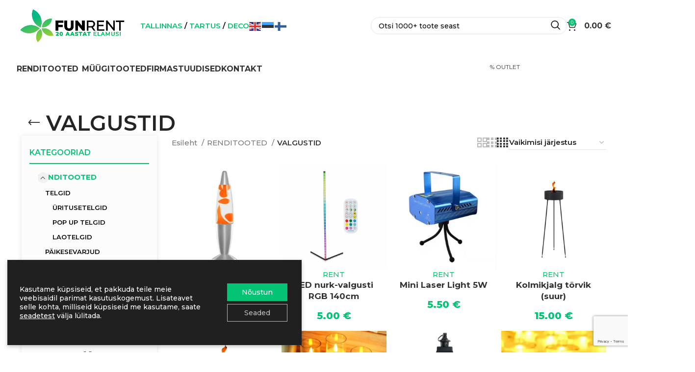

--- FILE ---
content_type: text/html; charset=UTF-8
request_url: https://funrent.ee/tootekategooria/renditooted/valgustid/
body_size: 68502
content:
<!DOCTYPE html>
<html lang="et">
<head>
	<!-- Meta Pixel Code -->
<script>
!function(f,b,e,v,n,t,s)
{if(f.fbq)return;n=f.fbq=function(){n.callMethod?
n.callMethod.apply(n,arguments):n.queue.push(arguments)};
if(!f._fbq)f._fbq=n;n.push=n;n.loaded=!0;n.version='2.0';
n.queue=[];t=b.createElement(e);t.async=!0;
t.src=v;s=b.getElementsByTagName(e)[0];
s.parentNode.insertBefore(t,s)}(window, document,'script',
'https://connect.facebook.net/en_US/fbevents.js');
fbq('init', '489162726859838');
fbq('track', 'PageView');
</script>
<noscript><img height="1" width="1" style="display:none"
src="https://www.facebook.com/tr?id=489162726859838&ev=PageView&noscript=1"
/></noscript>
<!-- End Meta Pixel Code -->
<script src="https://unpkg.com/@popperjs/core@2" data-rocket-defer defer></script>


	<script src="https://chat.translatewise.com/cw/chat/latest.js"
	 tw-client-key="keue6nijsqhuf5mlygnspwss" async ></script>
	<meta name="p:domain_verify" content="2aaacebb18e14537571f80aa1680ebce"/>
	<link rel="shortcut icon" href="https://www.funrent.ee/wp-content/uploads/2018/12/ikoon-1.png">
	
	<!-- Facebook Pixel Code -->
<script>
  !function(f,b,e,v,n,t,s)
  {if(f.fbq)return;n=f.fbq=function(){n.callMethod?
  n.callMethod.apply(n,arguments):n.queue.push(arguments)};
  if(!f._fbq)f._fbq=n;n.push=n;n.loaded=!0;n.version='2.0';
  n.queue=[];t=b.createElement(e);t.async=!0;
  t.src=v;s=b.getElementsByTagName(e)[0];
  s.parentNode.insertBefore(t,s)}(window, document,'script',
  'https://connect.facebook.net/en_US/fbevents.js');
  fbq('init', '578043006763204');
  fbq('track', 'PageView');
</script>
<noscript><img height="1" width="1" style="display:none"
  src="https://www.facebook.com/tr?id=578043006763204&ev=PageView&noscript=1"
/></noscript>
<!-- End Facebook Pixel Code -->
	<meta name="facebook-domain-verification" content="wt4d53xbduo4i205lpif19n4y76fjp" />
	<meta charset="UTF-8">
	<meta name="viewport" content="width=device-width, initial-scale=1.0, maximum-scale=1.0, user-scalable=no">
	<link rel="profile" href="https://gmpg.org/xfn/11">
	<link rel="pingback" href="https://funrent.ee/xmlrpc.php">
	<script src="https://funrent.ee/wp-content/themes/woodmart-child/assets/fontawesome-f86617f952.js" crossorigin="anonymous" data-rocket-defer defer></script>
	<link rel="stylesheet" href="https://funrent.ee/wp-content/themes/woodmart-child/assets/bootstrap.min.css" integrity="sha384-JcKb8q3iqJ61gNV9KGb8thSsNjpSL0n8PARn9HuZOnIxN0hoP+VmmDGMN5t9UJ0Z" crossorigin="anonymous">

	<link data-minify="1" href="https://funrent.ee/wp-content/cache/background-css/1/funrent.ee/wp-content/cache/min/1/wp-content/themes/woodmart-child/assets/custom.css?ver=1768230767&wpr_t=1768766945" rel="stylesheet" />
	<link href="https://funrent.ee/wp-content/cache/background-css/1/funrent.ee/wp-content/themes/woodmart-child/owl-carousel/dist/assets/owl.carousel.min.css?wpr_t=1768766945" rel="stylesheet" />
    <link data-minify="1" href="https://funrent.ee/wp-content/cache/min/1/wp-content/themes/woodmart-child/owl-carousel/dist/assets/owl.theme.default.css?ver=1768230767" rel="stylesheet" />
	<link data-minify="1" href="https://funrent.ee/wp-content/cache/min/1/wp-content/themes/woodmart-child/assets/lightbox/ekko-lightbox.css?ver=1768230767" rel="stylesheet" />

			<meta name="theme-color" content="Array"> 
			

	<title>Valgustite rent | Lambiketi rent | FUNRENT</title>
<link crossorigin data-rocket-preconnect href="https://www.googletagmanager.com" rel="preconnect">
<link crossorigin data-rocket-preconnect href="https://www.gstatic.com" rel="preconnect">
<link crossorigin data-rocket-preconnect href="https://connect.facebook.net" rel="preconnect">
<link crossorigin data-rocket-preconnect href="https://unpkg.com" rel="preconnect">
<link crossorigin data-rocket-preconnect href="https://chat.translatewise.com" rel="preconnect">
<link crossorigin data-rocket-preconnect href="https://www.funrent.ee" rel="preconnect">
<link crossorigin data-rocket-preconnect href="https://fonts.googleapis.com" rel="preconnect">
<link crossorigin data-rocket-preconnect href="" rel="preconnect">
<link crossorigin data-rocket-preconnect href="https://stackpath.bootstrapcdn.com" rel="preconnect">
<link crossorigin data-rocket-preconnect href="https://www.google.com" rel="preconnect">
<link data-rocket-preload as="style" href="https://fonts.googleapis.com/css?family=Montserrat%3A400%2C600%2C500%2C700%2C800&#038;display=swap" rel="preload">
<link href="https://fonts.googleapis.com/css?family=Montserrat%3A400%2C600%2C500%2C700%2C800&#038;display=swap" media="print" onload="this.media=&#039;all&#039;" rel="stylesheet">
<noscript><link rel="stylesheet" href="https://fonts.googleapis.com/css?family=Montserrat%3A400%2C600%2C500%2C700%2C800&#038;display=swap"></noscript><link rel="preload" data-rocket-preload as="image" href="https://funrent.ee/wp-content/uploads/2025/08/laavalamp-magma-punane-1tk-20w-34cm-230v.webp" imagesrcset="https://funrent.ee/wp-content/uploads/2025/08/laavalamp-magma-punane-1tk-20w-34cm-230v.webp 280w, https://funrent.ee/wp-content/uploads/2025/08/laavalamp-magma-punane-1tk-20w-34cm-230v-150x150.webp 150w" imagesizes="(max-width: 280px) 100vw, 280px" fetchpriority="high">
	<style>img:is([sizes="auto" i], [sizes^="auto," i]) { contain-intrinsic-size: 3000px 1500px }</style>
	
<!-- Google Tag Manager for WordPress by gtm4wp.com -->
<script data-cfasync="false" data-pagespeed-no-defer>
	var gtm4wp_datalayer_name = "dataLayer";
	var dataLayer = dataLayer || [];
	const gtm4wp_use_sku_instead = false;
	const gtm4wp_currency = 'EUR';
	const gtm4wp_product_per_impression = 10;
	const gtm4wp_clear_ecommerce = true;
</script>
<!-- End Google Tag Manager for WordPress by gtm4wp.com --><meta name="description" content="Professionaalsed valgusketid rendiks ja müügiks. Jõulutulede paigaldus ja müük üle Eesti eramajadele ja ettevõtetele. Lai valik kvaliteetseid tooteid Sinu üritusele. Vaata lähemalt.">
<meta name="robots" content="index, follow, max-snippet:-1, max-image-preview:large, max-video-preview:-1">
<link rel="canonical" href="https://funrent.ee/tootekategooria/renditooted/valgustid/">
<meta property="og:url" content="https://funrent.ee/tootekategooria/renditooted/valgustid/">
<meta property="og:site_name" content="Funrent">
<meta property="og:locale" content="et">
<meta property="og:type" content="object">
<meta property="og:title" content="Valgustite rent | Lambiketi rent | FUNRENT">
<meta property="og:description" content="Professionaalsed valgusketid rendiks ja müügiks. Jõulutulede paigaldus ja müük üle Eesti eramajadele ja ettevõtetele. Lai valik kvaliteetseid tooteid Sinu üritusele. Vaata lähemalt.">
<meta property="og:image" content="https://funrent.ee/wp-content/uploads/2022/05/Valguskett-uritusel-dekoratsioonid-valgusketid.jpg">
<meta property="og:image:secure_url" content="https://funrent.ee/wp-content/uploads/2022/05/Valguskett-uritusel-dekoratsioonid-valgusketid.jpg">
<meta property="og:image:width" content="1024">
<meta property="og:image:height" content="684">
<meta property="og:image:alt" content="valguskett üritusel, dekoratsioonid, valguskett, lambiketid, valgusketid">
<meta name="twitter:card" content="summary">
<meta name="twitter:title" content="Valgustite rent | Lambiketi rent | FUNRENT">
<meta name="twitter:description" content="Professionaalsed valgusketid rendiks ja müügiks. Jõulutulede paigaldus ja müük üle Eesti eramajadele ja ettevõtetele. Lai valik kvaliteetseid tooteid Sinu üritusele. Vaata lähemalt.">
<meta name="twitter:image" content="https://funrent.ee/wp-content/uploads/2022/05/Valguskett-uritusel-dekoratsioonid-valgusketid.jpg">
<link rel='dns-prefetch' href='//fonts.googleapis.com' />
<link href='https://fonts.gstatic.com' crossorigin rel='preconnect' />
<link rel="alternate" type="application/rss+xml" title="Funrent &raquo; RSS" href="https://funrent.ee/feed/" />
<link rel="alternate" type="application/rss+xml" title="Funrent &raquo; Kommentaaride RSS" href="https://funrent.ee/comments/feed/" />
<link rel="alternate" type="application/rss+xml" title="Funrent &raquo; VALGUSTID Kategooria uudisevoog" href="https://funrent.ee/tootekategooria/renditooted/valgustid/feed/" />
<style type="text/css">.brave_popup{display:none}</style><script data-no-optimize="1"> var brave_popup_data = {}; var bravepop_emailValidation=false; var brave_popup_videos = {};  var brave_popup_formData = {};var brave_popup_adminUser = false; var brave_popup_pageInfo = {"type":"tax","pageID":83,"singleType":"product_cat"};  var bravepop_emailSuggestions={};</script><link data-minify="1" rel='stylesheet' id='structured-content-frontend-css' href='https://funrent.ee/wp-content/cache/min/1/wp-content/plugins/structured-content/dist/blocks.style.build.css?ver=1768230767' type='text/css' media='all' />
<link data-minify="1" rel='stylesheet' id='wp-block-library-css' href='https://funrent.ee/wp-content/cache/min/1/wp-includes/css/dist/block-library/style.css?ver=1768230767' type='text/css' media='all' />
<style id='classic-theme-styles-inline-css' type='text/css'>
/**
 * These rules are needed for backwards compatibility.
 * They should match the button element rules in the base theme.json file.
 */
.wp-block-button__link {
	color: #ffffff;
	background-color: #32373c;
	border-radius: 9999px; /* 100% causes an oval, but any explicit but really high value retains the pill shape. */

	/* This needs a low specificity so it won't override the rules from the button element if defined in theme.json. */
	box-shadow: none;
	text-decoration: none;

	/* The extra 2px are added to size solids the same as the outline versions.*/
	padding: calc(0.667em + 2px) calc(1.333em + 2px);

	font-size: 1.125em;
}

.wp-block-file__button {
	background: #32373c;
	color: #ffffff;
	text-decoration: none;
}

</style>
<style id='global-styles-inline-css' type='text/css'>
:root{--wp--preset--aspect-ratio--square: 1;--wp--preset--aspect-ratio--4-3: 4/3;--wp--preset--aspect-ratio--3-4: 3/4;--wp--preset--aspect-ratio--3-2: 3/2;--wp--preset--aspect-ratio--2-3: 2/3;--wp--preset--aspect-ratio--16-9: 16/9;--wp--preset--aspect-ratio--9-16: 9/16;--wp--preset--color--black: #000000;--wp--preset--color--cyan-bluish-gray: #abb8c3;--wp--preset--color--white: #ffffff;--wp--preset--color--pale-pink: #f78da7;--wp--preset--color--vivid-red: #cf2e2e;--wp--preset--color--luminous-vivid-orange: #ff6900;--wp--preset--color--luminous-vivid-amber: #fcb900;--wp--preset--color--light-green-cyan: #7bdcb5;--wp--preset--color--vivid-green-cyan: #00d084;--wp--preset--color--pale-cyan-blue: #8ed1fc;--wp--preset--color--vivid-cyan-blue: #0693e3;--wp--preset--color--vivid-purple: #9b51e0;--wp--preset--gradient--vivid-cyan-blue-to-vivid-purple: linear-gradient(135deg,rgba(6,147,227,1) 0%,rgb(155,81,224) 100%);--wp--preset--gradient--light-green-cyan-to-vivid-green-cyan: linear-gradient(135deg,rgb(122,220,180) 0%,rgb(0,208,130) 100%);--wp--preset--gradient--luminous-vivid-amber-to-luminous-vivid-orange: linear-gradient(135deg,rgba(252,185,0,1) 0%,rgba(255,105,0,1) 100%);--wp--preset--gradient--luminous-vivid-orange-to-vivid-red: linear-gradient(135deg,rgba(255,105,0,1) 0%,rgb(207,46,46) 100%);--wp--preset--gradient--very-light-gray-to-cyan-bluish-gray: linear-gradient(135deg,rgb(238,238,238) 0%,rgb(169,184,195) 100%);--wp--preset--gradient--cool-to-warm-spectrum: linear-gradient(135deg,rgb(74,234,220) 0%,rgb(151,120,209) 20%,rgb(207,42,186) 40%,rgb(238,44,130) 60%,rgb(251,105,98) 80%,rgb(254,248,76) 100%);--wp--preset--gradient--blush-light-purple: linear-gradient(135deg,rgb(255,206,236) 0%,rgb(152,150,240) 100%);--wp--preset--gradient--blush-bordeaux: linear-gradient(135deg,rgb(254,205,165) 0%,rgb(254,45,45) 50%,rgb(107,0,62) 100%);--wp--preset--gradient--luminous-dusk: linear-gradient(135deg,rgb(255,203,112) 0%,rgb(199,81,192) 50%,rgb(65,88,208) 100%);--wp--preset--gradient--pale-ocean: linear-gradient(135deg,rgb(255,245,203) 0%,rgb(182,227,212) 50%,rgb(51,167,181) 100%);--wp--preset--gradient--electric-grass: linear-gradient(135deg,rgb(202,248,128) 0%,rgb(113,206,126) 100%);--wp--preset--gradient--midnight: linear-gradient(135deg,rgb(2,3,129) 0%,rgb(40,116,252) 100%);--wp--preset--font-size--small: 13px;--wp--preset--font-size--medium: 20px;--wp--preset--font-size--large: 36px;--wp--preset--font-size--x-large: 42px;--wp--preset--spacing--20: 0.44rem;--wp--preset--spacing--30: 0.67rem;--wp--preset--spacing--40: 1rem;--wp--preset--spacing--50: 1.5rem;--wp--preset--spacing--60: 2.25rem;--wp--preset--spacing--70: 3.38rem;--wp--preset--spacing--80: 5.06rem;--wp--preset--shadow--natural: 6px 6px 9px rgba(0, 0, 0, 0.2);--wp--preset--shadow--deep: 12px 12px 50px rgba(0, 0, 0, 0.4);--wp--preset--shadow--sharp: 6px 6px 0px rgba(0, 0, 0, 0.2);--wp--preset--shadow--outlined: 6px 6px 0px -3px rgba(255, 255, 255, 1), 6px 6px rgba(0, 0, 0, 1);--wp--preset--shadow--crisp: 6px 6px 0px rgba(0, 0, 0, 1);}:where(.is-layout-flex){gap: 0.5em;}:where(.is-layout-grid){gap: 0.5em;}body .is-layout-flex{display: flex;}.is-layout-flex{flex-wrap: wrap;align-items: center;}.is-layout-flex > :is(*, div){margin: 0;}body .is-layout-grid{display: grid;}.is-layout-grid > :is(*, div){margin: 0;}:where(.wp-block-columns.is-layout-flex){gap: 2em;}:where(.wp-block-columns.is-layout-grid){gap: 2em;}:where(.wp-block-post-template.is-layout-flex){gap: 1.25em;}:where(.wp-block-post-template.is-layout-grid){gap: 1.25em;}.has-black-color{color: var(--wp--preset--color--black) !important;}.has-cyan-bluish-gray-color{color: var(--wp--preset--color--cyan-bluish-gray) !important;}.has-white-color{color: var(--wp--preset--color--white) !important;}.has-pale-pink-color{color: var(--wp--preset--color--pale-pink) !important;}.has-vivid-red-color{color: var(--wp--preset--color--vivid-red) !important;}.has-luminous-vivid-orange-color{color: var(--wp--preset--color--luminous-vivid-orange) !important;}.has-luminous-vivid-amber-color{color: var(--wp--preset--color--luminous-vivid-amber) !important;}.has-light-green-cyan-color{color: var(--wp--preset--color--light-green-cyan) !important;}.has-vivid-green-cyan-color{color: var(--wp--preset--color--vivid-green-cyan) !important;}.has-pale-cyan-blue-color{color: var(--wp--preset--color--pale-cyan-blue) !important;}.has-vivid-cyan-blue-color{color: var(--wp--preset--color--vivid-cyan-blue) !important;}.has-vivid-purple-color{color: var(--wp--preset--color--vivid-purple) !important;}.has-black-background-color{background-color: var(--wp--preset--color--black) !important;}.has-cyan-bluish-gray-background-color{background-color: var(--wp--preset--color--cyan-bluish-gray) !important;}.has-white-background-color{background-color: var(--wp--preset--color--white) !important;}.has-pale-pink-background-color{background-color: var(--wp--preset--color--pale-pink) !important;}.has-vivid-red-background-color{background-color: var(--wp--preset--color--vivid-red) !important;}.has-luminous-vivid-orange-background-color{background-color: var(--wp--preset--color--luminous-vivid-orange) !important;}.has-luminous-vivid-amber-background-color{background-color: var(--wp--preset--color--luminous-vivid-amber) !important;}.has-light-green-cyan-background-color{background-color: var(--wp--preset--color--light-green-cyan) !important;}.has-vivid-green-cyan-background-color{background-color: var(--wp--preset--color--vivid-green-cyan) !important;}.has-pale-cyan-blue-background-color{background-color: var(--wp--preset--color--pale-cyan-blue) !important;}.has-vivid-cyan-blue-background-color{background-color: var(--wp--preset--color--vivid-cyan-blue) !important;}.has-vivid-purple-background-color{background-color: var(--wp--preset--color--vivid-purple) !important;}.has-black-border-color{border-color: var(--wp--preset--color--black) !important;}.has-cyan-bluish-gray-border-color{border-color: var(--wp--preset--color--cyan-bluish-gray) !important;}.has-white-border-color{border-color: var(--wp--preset--color--white) !important;}.has-pale-pink-border-color{border-color: var(--wp--preset--color--pale-pink) !important;}.has-vivid-red-border-color{border-color: var(--wp--preset--color--vivid-red) !important;}.has-luminous-vivid-orange-border-color{border-color: var(--wp--preset--color--luminous-vivid-orange) !important;}.has-luminous-vivid-amber-border-color{border-color: var(--wp--preset--color--luminous-vivid-amber) !important;}.has-light-green-cyan-border-color{border-color: var(--wp--preset--color--light-green-cyan) !important;}.has-vivid-green-cyan-border-color{border-color: var(--wp--preset--color--vivid-green-cyan) !important;}.has-pale-cyan-blue-border-color{border-color: var(--wp--preset--color--pale-cyan-blue) !important;}.has-vivid-cyan-blue-border-color{border-color: var(--wp--preset--color--vivid-cyan-blue) !important;}.has-vivid-purple-border-color{border-color: var(--wp--preset--color--vivid-purple) !important;}.has-vivid-cyan-blue-to-vivid-purple-gradient-background{background: var(--wp--preset--gradient--vivid-cyan-blue-to-vivid-purple) !important;}.has-light-green-cyan-to-vivid-green-cyan-gradient-background{background: var(--wp--preset--gradient--light-green-cyan-to-vivid-green-cyan) !important;}.has-luminous-vivid-amber-to-luminous-vivid-orange-gradient-background{background: var(--wp--preset--gradient--luminous-vivid-amber-to-luminous-vivid-orange) !important;}.has-luminous-vivid-orange-to-vivid-red-gradient-background{background: var(--wp--preset--gradient--luminous-vivid-orange-to-vivid-red) !important;}.has-very-light-gray-to-cyan-bluish-gray-gradient-background{background: var(--wp--preset--gradient--very-light-gray-to-cyan-bluish-gray) !important;}.has-cool-to-warm-spectrum-gradient-background{background: var(--wp--preset--gradient--cool-to-warm-spectrum) !important;}.has-blush-light-purple-gradient-background{background: var(--wp--preset--gradient--blush-light-purple) !important;}.has-blush-bordeaux-gradient-background{background: var(--wp--preset--gradient--blush-bordeaux) !important;}.has-luminous-dusk-gradient-background{background: var(--wp--preset--gradient--luminous-dusk) !important;}.has-pale-ocean-gradient-background{background: var(--wp--preset--gradient--pale-ocean) !important;}.has-electric-grass-gradient-background{background: var(--wp--preset--gradient--electric-grass) !important;}.has-midnight-gradient-background{background: var(--wp--preset--gradient--midnight) !important;}.has-small-font-size{font-size: var(--wp--preset--font-size--small) !important;}.has-medium-font-size{font-size: var(--wp--preset--font-size--medium) !important;}.has-large-font-size{font-size: var(--wp--preset--font-size--large) !important;}.has-x-large-font-size{font-size: var(--wp--preset--font-size--x-large) !important;}
:where(.wp-block-post-template.is-layout-flex){gap: 1.25em;}:where(.wp-block-post-template.is-layout-grid){gap: 1.25em;}
:where(.wp-block-columns.is-layout-flex){gap: 2em;}:where(.wp-block-columns.is-layout-grid){gap: 2em;}
:root :where(.wp-block-pullquote){font-size: 1.5em;line-height: 1.6;}
</style>
<link data-minify="1" rel='stylesheet' id='smaily_for_woocommerce-front_style-css' href='https://funrent.ee/wp-content/cache/min/1/wp-content/plugins/smaily-for-woocommerce/static/front-style.css?ver=1768230767' type='text/css' media='all' />
<style id='woocommerce-inline-inline-css' type='text/css'>
.woocommerce form .form-row .required { visibility: visible; }
</style>
<link data-minify="1" rel='stylesheet' id='vpd-public-css' href='https://funrent.ee/wp-content/cache/min/1/wp-content/plugins/variation-price-display/public/css/public.css?ver=1768230767' type='text/css' media='all' />
<link data-minify="1" rel='stylesheet' id='brands-styles-css' href='https://funrent.ee/wp-content/cache/min/1/wp-content/plugins/woocommerce/assets/css/brands.css?ver=1768230767' type='text/css' media='all' />
<link data-minify="1" rel='stylesheet' id='wcmmq-front-style-css' href='https://funrent.ee/wp-content/cache/min/1/wp-content/plugins/woo-min-max-quantity-step-control-single/assets/css/wcmmq-front.css?ver=1768230777' type='text/css' media='all' />
<link data-minify="1" rel='stylesheet' id='moove_gdpr_frontend-css' href='https://funrent.ee/wp-content/cache/min/1/wp-content/plugins/gdpr-cookie-compliance/dist/styles/gdpr-main-nf.css?ver=1768230767' type='text/css' media='all' />
<style id='moove_gdpr_frontend-inline-css' type='text/css'>

				#moove_gdpr_cookie_modal .moove-gdpr-modal-content .moove-gdpr-modal-footer-content .moove-gdpr-button-holder a.mgbutton.moove-gdpr-modal-reject-all,
				#moove_gdpr_cookie_modal .moove-gdpr-modal-content .moove-gdpr-modal-footer-content .moove-gdpr-button-holder button.mgbutton.moove-gdpr-modal-reject-all,
				.gdpr_cookie_settings_shortcode_content .gdpr-shr-button.button-green.moove-gdpr-modal-reject-all {
					background-color: transparent;
				   opacity: .7;
				   color: #202020;
				}

				#moove_gdpr_cookie_modal .moove-gdpr-modal-content .moove-gdpr-modal-footer-content .moove-gdpr-button-holder a.mgbutton.moove-gdpr-modal-reject-all:hover,
				#moove_gdpr_cookie_modal .moove-gdpr-modal-content .moove-gdpr-modal-footer-content .moove-gdpr-button-holder button.mgbutton.moove-gdpr-modal-reject-all:hover,
				.gdpr_cookie_settings_shortcode_content .gdpr-shr-button.button-green.moove-gdpr-modal-reject-all:hover {
					background-color: #202020;
					box-shadow: none;
					color: #fff;
					opacity: 1;
				}
							#moove_gdpr_cookie_info_bar .moove-gdpr-info-bar-container .moove-gdpr-info-bar-content a.mgbutton.moove-gdpr-infobar-reject-btn, 
				#moove_gdpr_cookie_info_bar .moove-gdpr-info-bar-container .moove-gdpr-info-bar-content button.mgbutton.moove-gdpr-infobar-reject-btn {
					background-color: transparent;
				   box-shadow: inset 0 0 0 1px currentColor;
				   opacity: .7;
				   color: #202020;
				}

				#moove_gdpr_cookie_info_bar .moove-gdpr-info-bar-container .moove-gdpr-info-bar-content a.mgbutton.moove-gdpr-infobar-reject-btn:hover, 
				#moove_gdpr_cookie_info_bar .moove-gdpr-info-bar-container .moove-gdpr-info-bar-content button.mgbutton.moove-gdpr-infobar-reject-btn:hover {
					background-color: #202020;
					box-shadow: none;
					color: #fff;
					opacity: 1;
				}

				#moove_gdpr_cookie_info_bar:not(.gdpr-full-screen-infobar).moove-gdpr-dark-scheme .moove-gdpr-info-bar-container .moove-gdpr-info-bar-content a.mgbutton.moove-gdpr-infobar-reject-btn, #moove_gdpr_cookie_info_bar:not(.gdpr-full-screen-infobar).moove-gdpr-dark-scheme .moove-gdpr-info-bar-container .moove-gdpr-info-bar-content button.mgbutton.moove-gdpr-infobar-reject-btn {
					background-color: transparent;
				   box-shadow: inset 0 0 0 1px currentColor;
				   opacity: .7;
				   color: #fff;
				}

				#moove_gdpr_cookie_info_bar:not(.gdpr-full-screen-infobar).moove-gdpr-dark-scheme .moove-gdpr-info-bar-container .moove-gdpr-info-bar-content a.mgbutton.moove-gdpr-infobar-reject-btn:hover, #moove_gdpr_cookie_info_bar:not(.gdpr-full-screen-infobar).moove-gdpr-dark-scheme .moove-gdpr-info-bar-container .moove-gdpr-info-bar-content button.mgbutton.moove-gdpr-infobar-reject-btn:hover {
					box-shadow: none;
				   opacity: 1;
				   color: #202020;
				   background-color: #fff;
				}
							#moove_gdpr_cookie_modal .moove-gdpr-modal-content .moove-gdpr-tab-main h3.tab-title, 
				#moove_gdpr_cookie_modal .moove-gdpr-modal-content .moove-gdpr-tab-main span.tab-title,
				#moove_gdpr_cookie_modal .moove-gdpr-modal-content .moove-gdpr-modal-left-content #moove-gdpr-menu li a, 
				#moove_gdpr_cookie_modal .moove-gdpr-modal-content .moove-gdpr-modal-left-content #moove-gdpr-menu li button,
				#moove_gdpr_cookie_modal .moove-gdpr-modal-content .moove-gdpr-modal-left-content .moove-gdpr-branding-cnt a,
				#moove_gdpr_cookie_modal .moove-gdpr-modal-content .moove-gdpr-modal-footer-content .moove-gdpr-button-holder a.mgbutton, 
				#moove_gdpr_cookie_modal .moove-gdpr-modal-content .moove-gdpr-modal-footer-content .moove-gdpr-button-holder button.mgbutton,
				#moove_gdpr_cookie_modal .cookie-switch .cookie-slider:after, 
				#moove_gdpr_cookie_modal .cookie-switch .slider:after, 
				#moove_gdpr_cookie_modal .switch .cookie-slider:after, 
				#moove_gdpr_cookie_modal .switch .slider:after,
				#moove_gdpr_cookie_info_bar .moove-gdpr-info-bar-container .moove-gdpr-info-bar-content p, 
				#moove_gdpr_cookie_info_bar .moove-gdpr-info-bar-container .moove-gdpr-info-bar-content p a,
				#moove_gdpr_cookie_info_bar .moove-gdpr-info-bar-container .moove-gdpr-info-bar-content a.mgbutton, 
				#moove_gdpr_cookie_info_bar .moove-gdpr-info-bar-container .moove-gdpr-info-bar-content button.mgbutton,
				#moove_gdpr_cookie_modal .moove-gdpr-modal-content .moove-gdpr-tab-main .moove-gdpr-tab-main-content h1, 
				#moove_gdpr_cookie_modal .moove-gdpr-modal-content .moove-gdpr-tab-main .moove-gdpr-tab-main-content h2, 
				#moove_gdpr_cookie_modal .moove-gdpr-modal-content .moove-gdpr-tab-main .moove-gdpr-tab-main-content h3, 
				#moove_gdpr_cookie_modal .moove-gdpr-modal-content .moove-gdpr-tab-main .moove-gdpr-tab-main-content h4, 
				#moove_gdpr_cookie_modal .moove-gdpr-modal-content .moove-gdpr-tab-main .moove-gdpr-tab-main-content h5, 
				#moove_gdpr_cookie_modal .moove-gdpr-modal-content .moove-gdpr-tab-main .moove-gdpr-tab-main-content h6,
				#moove_gdpr_cookie_modal .moove-gdpr-modal-content.moove_gdpr_modal_theme_v2 .moove-gdpr-modal-title .tab-title,
				#moove_gdpr_cookie_modal .moove-gdpr-modal-content.moove_gdpr_modal_theme_v2 .moove-gdpr-tab-main h3.tab-title, 
				#moove_gdpr_cookie_modal .moove-gdpr-modal-content.moove_gdpr_modal_theme_v2 .moove-gdpr-tab-main span.tab-title,
				#moove_gdpr_cookie_modal .moove-gdpr-modal-content.moove_gdpr_modal_theme_v2 .moove-gdpr-branding-cnt a {
				 	font-weight: inherit				}
			#moove_gdpr_cookie_modal,#moove_gdpr_cookie_info_bar,.gdpr_cookie_settings_shortcode_content{font-family:inherit}#moove_gdpr_save_popup_settings_button{background-color:#373737;color:#fff}#moove_gdpr_save_popup_settings_button:hover{background-color:#000}#moove_gdpr_cookie_info_bar .moove-gdpr-info-bar-container .moove-gdpr-info-bar-content a.mgbutton,#moove_gdpr_cookie_info_bar .moove-gdpr-info-bar-container .moove-gdpr-info-bar-content button.mgbutton{background-color:#05c374}#moove_gdpr_cookie_modal .moove-gdpr-modal-content .moove-gdpr-modal-footer-content .moove-gdpr-button-holder a.mgbutton,#moove_gdpr_cookie_modal .moove-gdpr-modal-content .moove-gdpr-modal-footer-content .moove-gdpr-button-holder button.mgbutton,.gdpr_cookie_settings_shortcode_content .gdpr-shr-button.button-green{background-color:#05c374;border-color:#05c374}#moove_gdpr_cookie_modal .moove-gdpr-modal-content .moove-gdpr-modal-footer-content .moove-gdpr-button-holder a.mgbutton:hover,#moove_gdpr_cookie_modal .moove-gdpr-modal-content .moove-gdpr-modal-footer-content .moove-gdpr-button-holder button.mgbutton:hover,.gdpr_cookie_settings_shortcode_content .gdpr-shr-button.button-green:hover{background-color:#fff;color:#05c374}#moove_gdpr_cookie_modal .moove-gdpr-modal-content .moove-gdpr-modal-close i,#moove_gdpr_cookie_modal .moove-gdpr-modal-content .moove-gdpr-modal-close span.gdpr-icon{background-color:#05c374;border:1px solid #05c374}#moove_gdpr_cookie_info_bar span.change-settings-button.focus-g,#moove_gdpr_cookie_info_bar span.change-settings-button:focus,#moove_gdpr_cookie_info_bar button.change-settings-button.focus-g,#moove_gdpr_cookie_info_bar button.change-settings-button:focus{-webkit-box-shadow:0 0 1px 3px #05c374;-moz-box-shadow:0 0 1px 3px #05c374;box-shadow:0 0 1px 3px #05c374}#moove_gdpr_cookie_modal .moove-gdpr-modal-content .moove-gdpr-modal-close i:hover,#moove_gdpr_cookie_modal .moove-gdpr-modal-content .moove-gdpr-modal-close span.gdpr-icon:hover,#moove_gdpr_cookie_info_bar span[data-href]>u.change-settings-button{color:#05c374}#moove_gdpr_cookie_modal .moove-gdpr-modal-content .moove-gdpr-modal-left-content #moove-gdpr-menu li.menu-item-selected a span.gdpr-icon,#moove_gdpr_cookie_modal .moove-gdpr-modal-content .moove-gdpr-modal-left-content #moove-gdpr-menu li.menu-item-selected button span.gdpr-icon{color:inherit}#moove_gdpr_cookie_modal .moove-gdpr-modal-content .moove-gdpr-modal-left-content #moove-gdpr-menu li a span.gdpr-icon,#moove_gdpr_cookie_modal .moove-gdpr-modal-content .moove-gdpr-modal-left-content #moove-gdpr-menu li button span.gdpr-icon{color:inherit}#moove_gdpr_cookie_modal .gdpr-acc-link{line-height:0;font-size:0;color:transparent;position:absolute}#moove_gdpr_cookie_modal .moove-gdpr-modal-content .moove-gdpr-modal-close:hover i,#moove_gdpr_cookie_modal .moove-gdpr-modal-content .moove-gdpr-modal-left-content #moove-gdpr-menu li a,#moove_gdpr_cookie_modal .moove-gdpr-modal-content .moove-gdpr-modal-left-content #moove-gdpr-menu li button,#moove_gdpr_cookie_modal .moove-gdpr-modal-content .moove-gdpr-modal-left-content #moove-gdpr-menu li button i,#moove_gdpr_cookie_modal .moove-gdpr-modal-content .moove-gdpr-modal-left-content #moove-gdpr-menu li a i,#moove_gdpr_cookie_modal .moove-gdpr-modal-content .moove-gdpr-tab-main .moove-gdpr-tab-main-content a:hover,#moove_gdpr_cookie_info_bar.moove-gdpr-dark-scheme .moove-gdpr-info-bar-container .moove-gdpr-info-bar-content a.mgbutton:hover,#moove_gdpr_cookie_info_bar.moove-gdpr-dark-scheme .moove-gdpr-info-bar-container .moove-gdpr-info-bar-content button.mgbutton:hover,#moove_gdpr_cookie_info_bar.moove-gdpr-dark-scheme .moove-gdpr-info-bar-container .moove-gdpr-info-bar-content a:hover,#moove_gdpr_cookie_info_bar.moove-gdpr-dark-scheme .moove-gdpr-info-bar-container .moove-gdpr-info-bar-content button:hover,#moove_gdpr_cookie_info_bar.moove-gdpr-dark-scheme .moove-gdpr-info-bar-container .moove-gdpr-info-bar-content span.change-settings-button:hover,#moove_gdpr_cookie_info_bar.moove-gdpr-dark-scheme .moove-gdpr-info-bar-container .moove-gdpr-info-bar-content button.change-settings-button:hover,#moove_gdpr_cookie_info_bar.moove-gdpr-dark-scheme .moove-gdpr-info-bar-container .moove-gdpr-info-bar-content u.change-settings-button:hover,#moove_gdpr_cookie_info_bar span[data-href]>u.change-settings-button,#moove_gdpr_cookie_info_bar.moove-gdpr-dark-scheme .moove-gdpr-info-bar-container .moove-gdpr-info-bar-content a.mgbutton.focus-g,#moove_gdpr_cookie_info_bar.moove-gdpr-dark-scheme .moove-gdpr-info-bar-container .moove-gdpr-info-bar-content button.mgbutton.focus-g,#moove_gdpr_cookie_info_bar.moove-gdpr-dark-scheme .moove-gdpr-info-bar-container .moove-gdpr-info-bar-content a.focus-g,#moove_gdpr_cookie_info_bar.moove-gdpr-dark-scheme .moove-gdpr-info-bar-container .moove-gdpr-info-bar-content button.focus-g,#moove_gdpr_cookie_info_bar.moove-gdpr-dark-scheme .moove-gdpr-info-bar-container .moove-gdpr-info-bar-content a.mgbutton:focus,#moove_gdpr_cookie_info_bar.moove-gdpr-dark-scheme .moove-gdpr-info-bar-container .moove-gdpr-info-bar-content button.mgbutton:focus,#moove_gdpr_cookie_info_bar.moove-gdpr-dark-scheme .moove-gdpr-info-bar-container .moove-gdpr-info-bar-content a:focus,#moove_gdpr_cookie_info_bar.moove-gdpr-dark-scheme .moove-gdpr-info-bar-container .moove-gdpr-info-bar-content button:focus,#moove_gdpr_cookie_info_bar.moove-gdpr-dark-scheme .moove-gdpr-info-bar-container .moove-gdpr-info-bar-content span.change-settings-button.focus-g,span.change-settings-button:focus,button.change-settings-button.focus-g,button.change-settings-button:focus,#moove_gdpr_cookie_info_bar.moove-gdpr-dark-scheme .moove-gdpr-info-bar-container .moove-gdpr-info-bar-content u.change-settings-button.focus-g,#moove_gdpr_cookie_info_bar.moove-gdpr-dark-scheme .moove-gdpr-info-bar-container .moove-gdpr-info-bar-content u.change-settings-button:focus{color:#05c374}#moove_gdpr_cookie_modal .moove-gdpr-branding.focus-g span,#moove_gdpr_cookie_modal .moove-gdpr-modal-content .moove-gdpr-tab-main a.focus-g{color:#05c374}#moove_gdpr_cookie_modal.gdpr_lightbox-hide{display:none}#moove_gdpr_cookie_info_bar .moove-gdpr-info-bar-container .moove-gdpr-info-bar-content a.mgbutton,#moove_gdpr_cookie_info_bar .moove-gdpr-info-bar-container .moove-gdpr-info-bar-content button.mgbutton,#moove_gdpr_cookie_modal .moove-gdpr-modal-content .moove-gdpr-modal-footer-content .moove-gdpr-button-holder a.mgbutton,#moove_gdpr_cookie_modal .moove-gdpr-modal-content .moove-gdpr-modal-footer-content .moove-gdpr-button-holder button.mgbutton,.gdpr-shr-button,#moove_gdpr_cookie_info_bar .moove-gdpr-infobar-close-btn{border-radius:0}
</style>
<link rel='stylesheet' id='bootstrap-css' href='https://funrent.ee/wp-content/themes/woodmart/css/bootstrap-light.min.css?ver=7.6.1' type='text/css' media='all' />
<link rel='stylesheet' id='woodmart-style-css' href='https://funrent.ee/wp-content/cache/background-css/1/funrent.ee/wp-content/themes/woodmart/css/parts/base.min.css?ver=7.6.1&wpr_t=1768766945' type='text/css' media='all' />
<link data-minify="1" rel='stylesheet' id='child-style-css' href='https://funrent.ee/wp-content/cache/min/1/wp-content/themes/woodmart-child/style.css?ver=1768230767' type='text/css' media='all' />
<link data-minify="1" rel='stylesheet' id='js_composer_front-css' href='https://funrent.ee/wp-content/cache/background-css/1/funrent.ee/wp-content/cache/min/1/wp-content/plugins/js_composer/assets/css/js_composer.min.css?ver=1768230767&wpr_t=1768766945' type='text/css' media='all' />
<link rel='stylesheet' id='wd-widget-nav-css' href='https://funrent.ee/wp-content/themes/woodmart/css/parts/widget-nav.min.css?ver=7.6.1' type='text/css' media='all' />
<link rel='stylesheet' id='wd-widget-product-cat-css' href='https://funrent.ee/wp-content/themes/woodmart/css/parts/woo-widget-product-cat.min.css?ver=7.6.1' type='text/css' media='all' />
<link rel='stylesheet' id='wd-wp-gutenberg-css' href='https://funrent.ee/wp-content/themes/woodmart/css/parts/wp-gutenberg.min.css?ver=7.6.1' type='text/css' media='all' />
<link rel='stylesheet' id='wd-wpcf7-css' href='https://funrent.ee/wp-content/themes/woodmart/css/parts/int-wpcf7.min.css?ver=7.6.1' type='text/css' media='all' />
<link rel='stylesheet' id='wd-woo-payments-css' href='https://funrent.ee/wp-content/themes/woodmart/css/parts/int-woo-payments.min.css?ver=7.6.1' type='text/css' media='all' />
<link rel='stylesheet' id='wd-wpbakery-base-css' href='https://funrent.ee/wp-content/themes/woodmart/css/parts/int-wpb-base.min.css?ver=7.6.1' type='text/css' media='all' />
<link rel='stylesheet' id='wd-wpbakery-base-deprecated-css' href='https://funrent.ee/wp-content/themes/woodmart/css/parts/int-wpb-base-deprecated.min.css?ver=7.6.1' type='text/css' media='all' />
<link rel='stylesheet' id='wd-notices-fixed-css' href='https://funrent.ee/wp-content/themes/woodmart/css/parts/woo-opt-sticky-notices.min.css?ver=7.6.1' type='text/css' media='all' />
<link rel='stylesheet' id='wd-woocommerce-base-css' href='https://funrent.ee/wp-content/themes/woodmart/css/parts/woocommerce-base.min.css?ver=7.6.1' type='text/css' media='all' />
<link rel='stylesheet' id='wd-mod-star-rating-css' href='https://funrent.ee/wp-content/themes/woodmart/css/parts/mod-star-rating.min.css?ver=7.6.1' type='text/css' media='all' />
<link rel='stylesheet' id='wd-woo-el-track-order-css' href='https://funrent.ee/wp-content/themes/woodmart/css/parts/woo-el-track-order.min.css?ver=7.6.1' type='text/css' media='all' />
<link rel='stylesheet' id='wd-woocommerce-block-notices-css' href='https://funrent.ee/wp-content/themes/woodmart/css/parts/woo-mod-block-notices.min.css?ver=7.6.1' type='text/css' media='all' />
<link rel='stylesheet' id='wd-woo-gutenberg-css' href='https://funrent.ee/wp-content/themes/woodmart/css/parts/woo-gutenberg.min.css?ver=7.6.1' type='text/css' media='all' />
<link rel='stylesheet' id='wd-widget-active-filters-css' href='https://funrent.ee/wp-content/themes/woodmart/css/parts/woo-widget-active-filters.min.css?ver=7.6.1' type='text/css' media='all' />
<link rel='stylesheet' id='wd-woo-shop-predefined-css' href='https://funrent.ee/wp-content/themes/woodmart/css/parts/woo-shop-predefined.min.css?ver=7.6.1' type='text/css' media='all' />
<link rel='stylesheet' id='wd-woo-shop-el-products-per-page-css' href='https://funrent.ee/wp-content/themes/woodmart/css/parts/woo-shop-el-products-per-page.min.css?ver=7.6.1' type='text/css' media='all' />
<link rel='stylesheet' id='wd-woo-shop-page-title-css' href='https://funrent.ee/wp-content/themes/woodmart/css/parts/woo-shop-page-title.min.css?ver=7.6.1' type='text/css' media='all' />
<link rel='stylesheet' id='wd-woo-mod-shop-loop-head-css' href='https://funrent.ee/wp-content/themes/woodmart/css/parts/woo-mod-shop-loop-head.min.css?ver=7.6.1' type='text/css' media='all' />
<link rel='stylesheet' id='wd-woo-shop-el-order-by-css' href='https://funrent.ee/wp-content/themes/woodmart/css/parts/woo-shop-el-order-by.min.css?ver=7.6.1' type='text/css' media='all' />
<link rel='stylesheet' id='wd-woo-shop-el-products-view-css' href='https://funrent.ee/wp-content/themes/woodmart/css/parts/woo-shop-el-products-view.min.css?ver=7.6.1' type='text/css' media='all' />
<link rel='stylesheet' id='wd-opt-carousel-disable-css' href='https://funrent.ee/wp-content/themes/woodmart/css/parts/opt-carousel-disable.min.css?ver=7.6.1' type='text/css' media='all' />
<link rel='stylesheet' id='wd-header-base-css' href='https://funrent.ee/wp-content/themes/woodmart/css/parts/header-base.min.css?ver=7.6.1' type='text/css' media='all' />
<link rel='stylesheet' id='wd-mod-tools-css' href='https://funrent.ee/wp-content/themes/woodmart/css/parts/mod-tools.min.css?ver=7.6.1' type='text/css' media='all' />
<link rel='stylesheet' id='wd-header-elements-base-css' href='https://funrent.ee/wp-content/themes/woodmart/css/parts/header-el-base.min.css?ver=7.6.1' type='text/css' media='all' />
<link rel='stylesheet' id='wd-header-search-css' href='https://funrent.ee/wp-content/themes/woodmart/css/parts/header-el-search.min.css?ver=7.6.1' type='text/css' media='all' />
<link rel='stylesheet' id='wd-header-search-form-css' href='https://funrent.ee/wp-content/themes/woodmart/css/parts/header-el-search-form.min.css?ver=7.6.1' type='text/css' media='all' />
<link rel='stylesheet' id='wd-wd-search-results-css' href='https://funrent.ee/wp-content/themes/woodmart/css/parts/wd-search-results.min.css?ver=7.6.1' type='text/css' media='all' />
<link rel='stylesheet' id='wd-wd-search-form-css' href='https://funrent.ee/wp-content/themes/woodmart/css/parts/wd-search-form.min.css?ver=7.6.1' type='text/css' media='all' />
<link rel='stylesheet' id='wd-woo-mod-quantity-css' href='https://funrent.ee/wp-content/themes/woodmart/css/parts/woo-mod-quantity.min.css?ver=7.6.1' type='text/css' media='all' />
<link rel='stylesheet' id='wd-header-cart-css' href='https://funrent.ee/wp-content/themes/woodmart/css/parts/header-el-cart.min.css?ver=7.6.1' type='text/css' media='all' />
<link rel='stylesheet' id='wd-widget-shopping-cart-css' href='https://funrent.ee/wp-content/themes/woodmart/css/parts/woo-widget-shopping-cart.min.css?ver=7.6.1' type='text/css' media='all' />
<link rel='stylesheet' id='wd-widget-product-list-css' href='https://funrent.ee/wp-content/themes/woodmart/css/parts/woo-widget-product-list.min.css?ver=7.6.1' type='text/css' media='all' />
<link rel='stylesheet' id='wd-header-mobile-nav-dropdown-css' href='https://funrent.ee/wp-content/themes/woodmart/css/parts/header-el-mobile-nav-dropdown.min.css?ver=7.6.1' type='text/css' media='all' />
<link rel='stylesheet' id='wd-mod-nav-menu-label-css' href='https://funrent.ee/wp-content/themes/woodmart/css/parts/mod-nav-menu-label.min.css?ver=7.6.1' type='text/css' media='all' />
<link rel='stylesheet' id='wd-banner-css' href='https://funrent.ee/wp-content/themes/woodmart/css/parts/wpb-el-banner.min.css?ver=7.6.1' type='text/css' media='all' />
<link rel='stylesheet' id='wd-banner-hover-zoom-css' href='https://funrent.ee/wp-content/themes/woodmart/css/parts/el-banner-hover-zoom.min.css?ver=7.6.1' type='text/css' media='all' />
<link rel='stylesheet' id='wd-banner-btn-hover-css' href='https://funrent.ee/wp-content/themes/woodmart/css/parts/el-banner-btn-hover.min.css?ver=7.6.1' type='text/css' media='all' />
<link rel='stylesheet' id='wd-mod-highlighted-text-css' href='https://funrent.ee/wp-content/themes/woodmart/css/parts/mod-highlighted-text.min.css?ver=7.6.1' type='text/css' media='all' />
<link rel='stylesheet' id='wd-mod-animations-keyframes-css' href='https://funrent.ee/wp-content/themes/woodmart/css/parts/int-wbp-el-animations.min.css?ver=7.6.1' type='text/css' media='all' />
<link rel='stylesheet' id='wd-header-cart-side-css' href='https://funrent.ee/wp-content/themes/woodmart/css/parts/header-el-cart-side.min.css?ver=7.6.1' type='text/css' media='all' />
<link rel='stylesheet' id='wd-page-title-css' href='https://funrent.ee/wp-content/themes/woodmart/css/parts/page-title.min.css?ver=7.6.1' type='text/css' media='all' />
<link rel='stylesheet' id='wd-off-canvas-sidebar-css' href='https://funrent.ee/wp-content/themes/woodmart/css/parts/opt-off-canvas-sidebar.min.css?ver=7.6.1' type='text/css' media='all' />
<link rel='stylesheet' id='wd-shop-filter-area-css' href='https://funrent.ee/wp-content/themes/woodmart/css/parts/woo-shop-el-filters-area.min.css?ver=7.6.1' type='text/css' media='all' />
<link rel='stylesheet' id='wd-woo-opt-title-limit-css' href='https://funrent.ee/wp-content/themes/woodmart/css/parts/woo-opt-title-limit.min.css?ver=7.6.1' type='text/css' media='all' />
<link rel='stylesheet' id='wd-product-loop-css' href='https://funrent.ee/wp-content/themes/woodmart/css/parts/woo-product-loop.min.css?ver=7.6.1' type='text/css' media='all' />
<link rel='stylesheet' id='wd-product-loop-base-css' href='https://funrent.ee/wp-content/themes/woodmart/css/parts/woo-product-loop-base.min.css?ver=7.6.1' type='text/css' media='all' />
<link rel='stylesheet' id='wd-woo-mod-add-btn-replace-css' href='https://funrent.ee/wp-content/themes/woodmart/css/parts/woo-mod-add-btn-replace.min.css?ver=7.6.1' type='text/css' media='all' />
<link rel='stylesheet' id='wd-woo-mod-swatches-base-css' href='https://funrent.ee/wp-content/themes/woodmart/css/parts/woo-mod-swatches-base.min.css?ver=7.6.1' type='text/css' media='all' />
<link rel='stylesheet' id='wd-mod-more-description-css' href='https://funrent.ee/wp-content/themes/woodmart/css/parts/mod-more-description.min.css?ver=7.6.1' type='text/css' media='all' />
<link rel='stylesheet' id='wd-categories-loop-zoom-out-css' href='https://funrent.ee/wp-content/themes/woodmart/css/parts/woo-categories-loop-zoom-out.min.css?ver=7.6.1' type='text/css' media='all' />
<link rel='stylesheet' id='wd-woo-categories-loop-css' href='https://funrent.ee/wp-content/themes/woodmart/css/parts/woo-categories-loop.min.css?ver=7.6.1' type='text/css' media='all' />
<link rel='stylesheet' id='wd-sticky-loader-css' href='https://funrent.ee/wp-content/themes/woodmart/css/parts/mod-sticky-loader.min.css?ver=7.6.1' type='text/css' media='all' />
<link rel='stylesheet' id='wd-woo-mod-product-labels-css' href='https://funrent.ee/wp-content/themes/woodmart/css/parts/woo-mod-product-labels.min.css?ver=7.6.1' type='text/css' media='all' />
<link rel='stylesheet' id='wd-woo-mod-product-labels-round-css' href='https://funrent.ee/wp-content/themes/woodmart/css/parts/woo-mod-product-labels-round.min.css?ver=7.6.1' type='text/css' media='all' />
<link rel='stylesheet' id='wd-scroll-top-css' href='https://funrent.ee/wp-content/themes/woodmart/css/parts/opt-scrolltotop.min.css?ver=7.6.1' type='text/css' media='all' />

<script type="text/javascript" async src="https://funrent.ee/wp-content/plugins/burst-statistics/helpers/timeme/timeme.js?ver=1761093353&#039; defer onload=&#039;" id="burst-timeme-js"></script>
<script type="text/javascript" id="burst-js-extra">
/* <![CDATA[ */
var burst = {"tracking":{"isInitialHit":true,"lastUpdateTimestamp":0,"beacon_url":"https:\/\/funrent.ee\/wp-content\/plugins\/burst-statistics\/endpoint.php","ajaxUrl":"https:\/\/funrent.ee\/wp-admin\/admin-ajax.php"},"options":{"cookieless":0,"pageUrl":"https:\/\/funrent.ee\/toode\/laavalamp\/","beacon_enabled":1,"do_not_track":0,"enable_turbo_mode":0,"track_url_change":0,"cookie_retention_days":30,"debug":0},"goals":{"completed":[],"scriptUrl":"https:\/\/funrent.ee\/wp-content\/plugins\/burst-statistics\/\/assets\/js\/build\/burst-goals.js?v=1761093353","active":[]},"cache":{"uid":null,"fingerprint":null,"isUserAgent":null,"isDoNotTrack":null,"useCookies":null}};
/* ]]> */
</script>
<script type="text/javascript" async src="https://funrent.ee/wp-content/plugins/burst-statistics/assets/js/build/burst.min.js?ver=1761093353&#039; defer onload=&#039;" id="burst-js"></script>
<script type="text/javascript" src="https://funrent.ee/wp-includes/js/jquery/jquery.js?ver=3.7.1" id="jquery-core-js"></script>
<script type="text/javascript" src="https://funrent.ee/wp-includes/js/jquery/jquery-migrate.js?ver=3.4.1&#039; defer onload=&#039;" id="jquery-migrate-js"></script>
<script type="text/javascript" src="https://funrent.ee/wp-content/plugins/woocommerce/assets/js/jquery-blockui/jquery.blockUI.js?ver=2.7.0-wc.10.3.3&#039; defer onload=&#039;" id="wc-jquery-blockui-js" data-wp-strategy="defer"></script>
<script type="text/javascript" id="wc-add-to-cart-js-extra">
/* <![CDATA[ */
var wc_add_to_cart_params = {"ajax_url":"\/wp-admin\/admin-ajax.php","wc_ajax_url":"\/?wc-ajax=%%endpoint%%","i18n_view_cart":"Vaata ostukorvi","cart_url":"https:\/\/funrent.ee\/ostukorv\/","is_cart":"","cart_redirect_after_add":"no","gt_translate_keys":["i18n_view_cart",{"key":"cart_url","format":"url"}]};
/* ]]> */
</script>
<script type="text/javascript" src="https://funrent.ee/wp-content/plugins/woocommerce/assets/js/frontend/add-to-cart.js?ver=10.3.3&#039; defer onload=&#039;" id="wc-add-to-cart-js" data-wp-strategy="defer"></script>
<script type="text/javascript" src="https://funrent.ee/wp-content/plugins/woocommerce/assets/js/js-cookie/js.cookie.js?ver=2.1.4-wc.10.3.3&#039; defer onload=&#039;" id="wc-js-cookie-js" defer="defer" data-wp-strategy="defer"></script>
<script type="text/javascript" id="woocommerce-js-extra">
/* <![CDATA[ */
var woocommerce_params = {"ajax_url":"\/wp-admin\/admin-ajax.php","wc_ajax_url":"\/?wc-ajax=%%endpoint%%","i18n_password_show":"Show password","i18n_password_hide":"Hide password"};
/* ]]> */
</script>
<script type="text/javascript" src="https://funrent.ee/wp-content/plugins/woocommerce/assets/js/frontend/woocommerce.js?ver=10.3.3&#039; defer onload=&#039;" id="woocommerce-js" defer="defer" data-wp-strategy="defer"></script>
<script type="text/javascript" src="https://funrent.ee/wp-content/plugins/js_composer/assets/js/vendors/woocommerce-add-to-cart.js?ver=7.6&#039; defer onload=&#039;" id="vc_woocommerce-add-to-cart-js-js"></script>
<script type="text/javascript" id="WCPAY_ASSETS-js-extra">
/* <![CDATA[ */
var wcpayAssets = {"url":"https:\/\/funrent.ee\/wp-content\/plugins\/woocommerce-payments\/dist\/"};
/* ]]> */
</script>
<script type="text/javascript" src="https://funrent.ee/wp-content/themes/woodmart/js/libs/device.js?ver=7.6.1&#039; defer onload=&#039;" id="wd-device-library-js"></script>
<script type="text/javascript" src="https://funrent.ee/wp-content/themes/woodmart/js/scripts/global/scrollBar.js?ver=7.6.1&#039; defer onload=&#039;" id="wd-scrollbar-js"></script>
<script></script><link rel="https://api.w.org/" href="https://funrent.ee/wp-json/" /><link rel="alternate" title="JSON" type="application/json" href="https://funrent.ee/wp-json/wp/v2/product_cat/83" /><link rel="EditURI" type="application/rsd+xml" title="RSD" href="https://funrent.ee/xmlrpc.php?rsd" />
<style type="text/css">
span.wcmmq_prefix {
    float: left;
    padding: 10px;
    margin: 0;
}
</style>

<!-- Google Tag Manager for WordPress by gtm4wp.com -->
<!-- GTM Container placement set to off -->
<script data-cfasync="false" data-pagespeed-no-defer>
	var dataLayer_content = {"visitorLoginState":"logged-out","visitorType":"visitor-logged-out","visitorUsername":"","pagePostType":"product","pagePostType2":"tax-product","pageCategory":[],"customerTotalOrders":0,"customerTotalOrderValue":0,"customerFirstName":"","customerLastName":"","customerBillingFirstName":"","customerBillingLastName":"","customerBillingCompany":"","customerBillingAddress1":"","customerBillingAddress2":"","customerBillingCity":"","customerBillingState":"","customerBillingPostcode":"","customerBillingCountry":"","customerBillingEmail":"","customerBillingEmailHash":"","customerBillingPhone":"","customerShippingFirstName":"","customerShippingLastName":"","customerShippingCompany":"","customerShippingAddress1":"","customerShippingAddress2":"","customerShippingCity":"","customerShippingState":"","customerShippingPostcode":"","customerShippingCountry":"","cartContent":{"totals":{"applied_coupons":[],"discount_total":0,"subtotal":0,"total":0},"items":[]}};
	dataLayer.push( dataLayer_content );
</script>
<script data-cfasync="false" data-pagespeed-no-defer>
	console.warn && console.warn("[GTM4WP] Google Tag Manager container code placement set to OFF !!!");
	console.warn && console.warn("[GTM4WP] Data layer codes are active but GTM container must be loaded using custom coding !!!");
</script>
<!-- End Google Tag Manager for WordPress by gtm4wp.com -->				<script>
				  // Define dataLayer and the gtag function.
				  window.dataLayer = window.dataLayer || [];
				  function gtag(){dataLayer.push(arguments);}

				  // Set default consent to 'denied' as a placeholder
				  // Determine actual values based on your own requirements
				  gtag('consent', 'default', {
				    'ad_storage': 'denied',
				    'ad_user_data': 'denied',
				    'ad_personalization': 'denied',
				    'analytics_storage': 'denied',
				    'personalization_storage': 'denied',
						'security_storage': 'denied',
						'functionality_storage': 'denied',
						'wait_for_update': '2000'
				  });
				</script>

				<!-- Google Tag Manager -->
				<script>(function(w,d,s,l,i){w[l]=w[l]||[];w[l].push({'gtm.start':
				new Date().getTime(),event:'gtm.js'});var f=d.getElementsByTagName(s)[0],
				j=d.createElement(s),dl=l!='dataLayer'?'&l='+l:'';j.async=true;j.src=
				'https://www.googletagmanager.com/gtm.js?id='+i+dl;f.parentNode.insertBefore(j,f);
				})(window,document,'script','dataLayer','GTM-MM9473J');</script>
				<!-- End Google Tag Manager -->
								<meta name="viewport" content="width=device-width, initial-scale=1.0, maximum-scale=1.0, user-scalable=no">
										<noscript><style>.woocommerce-product-gallery{ opacity: 1 !important; }</style></noscript>
	
<style>:root{  --wcpaSectionTitleSize:14px;   --wcpaLabelSize:14px;   --wcpaDescSize:13px;   --wcpaErrorSize:13px;   --wcpaLabelWeight:700;   --wcpaDescWeight:normal;   --wcpaBorderWidth:1px;   --wcpaBorderRadius:2px;   --wcpaInputHeight:45px;   --wcpaCheckLabelSize:14px;   --wcpaCheckBorderWidth:1px;   --wcpaCheckWidth:20px;   --wcpaCheckHeight:20px;   --wcpaCheckBorderRadius:2px;   --wcpaCheckButtonRadius:5px;   --wcpaCheckButtonBorder:2px;   --wcpaQtyWidth:100px;   --wcpaQtyHeight:45px;   --wcpaQtyRadius:25px; }:root{  --wcpaSectionTitleColor:#4A4A4A;   --wcpaSectionTitleBg:rgba(238,238,238,0.28);   --wcpaLineColor:#Bebebe;   --wcpaButtonColor:#3340d3;   --wcpaLabelColor:#424242;   --wcpaDescColor:#797979;   --wcpaBorderColor:#b0b0b0;   --wcpaBorderColorFocus:#4d4d4d;   --wcpaInputBgColor:#FFFFFF;   --wcpaInputColor:#5d5d5d;   --wcpaCheckLabelColor:#4a4a4a;   --wcpaCheckBgColor:#4c4c4c;   --wcpaCheckBorderColor:#474747;   --wcpaCheckTickColor:#ffffff;   --wcpaRadioBgColor:#06c475;   --wcpaRadioBorderColor:#57c597;   --wcpaRadioSelBorderColor:#06c475;   --wcpaButtonTextColor:#ffffff;   --wcpaErrorColor:#F55050;   --wcpaCheckButtonColor:#CAE2F9;   --wcpaCheckButtonBorderColor:#EEEEEE;   --wcpaCheckButtonSelectionColor:#CECECE;   --wcpaImageSelectionOutline:#8b8b8b;   --wcpaImageTickBg:#05c374;   --wcpaImageTickColor:#ffffff;   --wcpaImageTickBorder:#454545;   --wcpaImageMagnifierBg:#2649FF;   --wcpaImageMagnifierColor:#ffffff;   --wcpaImageMagnifierBorder:#FFFFFF;   --wcpaImageSelectionShadow:rgba(0,0,0,0.25);   --wcpaCheckToggleBg:#CAE2F9;   --wcpaCheckToggleCircleColor:#FFFFFF;   --wcpaCheckToggleBgActive:#05c374;   --wcpaQtyButtonColor:#EEEEEE;   --wcpaQtyButtonHoverColor:#DDDDDD;   --wcpaQtyButtonTextColor:#424242; }:root{  --wcpaLeftLabelWidth:120px; }</style><link rel="icon" href="https://funrent.ee/wp-content/uploads/2018/12/cropped-ikoon-1-32x32.png" sizes="32x32" />
<link rel="icon" href="https://funrent.ee/wp-content/uploads/2018/12/cropped-ikoon-1-192x192.png" sizes="192x192" />
<link rel="apple-touch-icon" href="https://funrent.ee/wp-content/uploads/2018/12/cropped-ikoon-1-180x180.png" />
<meta name="msapplication-TileImage" content="https://funrent.ee/wp-content/uploads/2018/12/cropped-ikoon-1-270x270.png" />
		<style type="text/css" id="wp-custom-css">
			/* Apply vertical shift to dropdown */
.lift-up-10 > .wd-dropdown-menu {
  margin-top: -10px !important; /* Move up by 10px */
}
.lift-up-20 > .wd-dropdown-menu {
  margin-top: -20px !important; /* Move up by 20px */
}
.lift-up-30 > .wd-dropdown-menu {
  margin-top: -30px !important; /* Move up by 30px */
}
.lift-up-40 > .wd-dropdown-menu {
  margin-top: -40px !important; /* Move up by 40px */
}
.lift-up-50 > .wd-dropdown-menu {
  margin-top: -50px !important; /* Move up by 50px */
}
.lift-up-60 > .wd-dropdown-menu {
  margin-top: -60px !important; /* Move up by 60px */
}
.lift-up-70 > .wd-dropdown-menu {
  margin-top: -70px !important; /* Move up by 70px */
}
.lift-up-80 > .wd-dropdown-menu {
  margin-top: -80px !important; /* Move up by 80px */
}
.lift-up-90 > .wd-dropdown-menu {
  margin-top: -90px !important; /* Move up by 90px */
}
.lift-up-100 > .wd-dropdown-menu {
  margin-top: -100px !important; /* Move up by 100px */
}
.lift-up-110 > .wd-dropdown-menu {
  margin-top: -110px !important; /* Move up by 110px */
}
.lift-up-120 > .wd-dropdown-menu {
  margin-top: -120px !important; /* Move up by 120px */
}
.lift-up-130 > .wd-dropdown-menu {
  margin-top: -130px !important; /* Move up by 130px */
}
.lift-up-140 > .wd-dropdown-menu {
  margin-top: -140px !important; /* Move up by 140px */
}
.lift-up-150 > .wd-dropdown-menu {
  margin-top: -150px !important; /* Move up by 150px */
}
.lift-up-160 > .wd-dropdown-menu {
  margin-top: -160px !important; /* Move up by 160px */
}
.lift-up-170 > .wd-dropdown-menu {
  margin-top: -170px !important; /* Move up by 170px */
}
.lift-up-180 > .wd-dropdown-menu {
  margin-top: -180px !important; /* Move up by 180px */
}
.lift-up-190 > .wd-dropdown-menu {
  margin-top: -190px !important; /* Move up by 190px */
}
.lift-up-200 > .wd-dropdown-menu {
  margin-top: -200px !important; /* Move up by 200px */
}
.lift-up-210 > .wd-dropdown-menu {
  margin-top: -210px !important; /* Move up by 210px */
}
.lift-up-220 > .wd-dropdown-menu {
  margin-top: -220px !important; /* Move up by 220px */
}
.lift-up-230 > .wd-dropdown-menu {
  margin-top: -230px !important; /* Move up by 230px */
}
.lift-up-240 > .wd-dropdown-menu {
  margin-top: -240px !important; /* Move up by 240px */
}
.lift-up-250 > .wd-dropdown-menu {
  margin-top: -250px !important; /* Move up by 250px */
}
.lift-up-260 > .wd-dropdown-menu {
  margin-top: -260px !important; /* Move up by 260px */
}
.lift-up-270 > .wd-dropdown-menu {
  margin-top: -270px !important; /* Move up by 270px */
}
.lift-up-280 > .wd-dropdown-menu {
  margin-top: -280px !important; /* Move up by 280px */
}
.lift-up-290 > .wd-dropdown-menu {
  margin-top: -290px !important; /* Move up by 290px */
}
.lift-up-300 > .wd-dropdown-menu {
  margin-top: -300px !important; /* Move up by 300px */
}
.lift-up-310 > .wd-dropdown-menu {
  margin-top: -310px !important; /* Move up by 310px */
}
.lift-up-320 > .wd-dropdown-menu {
  margin-top: -320px !important; /* Move up by 320px */
}
.lift-up-330 > .wd-dropdown-menu {
  margin-top: -330px !important; /* Move up by 330px */
}
.lift-up-340 > .wd-dropdown-menu {
  margin-top: -340px !important; /* Move up by 340px */
}
.lift-up-350 > .wd-dropdown-menu {
  margin-top: -350px !important; /* Move up by 350px */
}
.lift-up-360 > .wd-dropdown-menu {
  margin-top: -360px !important; /* Move up by 360px */
}
.lift-up-370 > .wd-dropdown-menu {
  margin-top: -370px !important; /* Move up by 370px */
}
.lift-up-380 > .wd-dropdown-menu {
  margin-top: -380px !important; /* Move up by 380px */
}
.lift-up-390 > .wd-dropdown-menu {
  margin-top: -390px !important; /* Move up by 390px */
}
.lift-up-400 > .wd-dropdown-menu {
  margin-top: -400px !important; /* Move up by 400px */
}
.lift-up-410 > .wd-dropdown-menu {
  margin-top: -410px !important; /* Move up by 410px */
}
.lift-up-420 > .wd-dropdown-menu {
  margin-top: -420px !important; /* Move up by 420px */
}
.lift-up-430 > .wd-dropdown-menu {
  margin-top: -430px !important; /* Move up by 430px */
}
.lift-up-440 > .wd-dropdown-menu {
  margin-top: -440px !important; /* Move up by 440px */
}
.lift-up-450 > .wd-dropdown-menu {
  margin-top: -450px !important; /* Move up by 450px */
}
.lift-up-460 > .wd-dropdown-menu {
  margin-top: -460px !important; /* Move up by 460px */
}
.lift-up-470 > .wd-dropdown-menu {
  margin-top: -470px !important; /* Move up by 470px */
}
.lift-up-480 > .wd-dropdown-menu {
  margin-top: -480px !important; /* Move up by 480px */
}
.lift-up-490 > .wd-dropdown-menu {
  margin-top: -490px !important; /* Move up by 490px */
}
.lift-up-500 > .wd-dropdown-menu {
  margin-top: -500px !important; /* Move up by 500px */
}
.lift-up-510 > .wd-dropdown-menu {
  margin-top: -510px !important; /* Move up by 510px */
}

.lift-up-520 > .wd-dropdown-menu {
  margin-top: -520px !important; /* Move up by 520px */
}

.lift-up-530 > .wd-dropdown-menu {
  margin-top: -530px !important; /* Move up by 530px */
}

.lift-up-540 > .wd-dropdown-menu {
  margin-top: -540px !important; /* Move up by 540px */
}

.lift-up-550 > .wd-dropdown-menu {
  margin-top: -550px !important; /* Move up by 550px */
}

.lift-up-560 > .wd-dropdown-menu {
  margin-top: -560px !important; /* Move up by 560px */
}

.lift-up-570 > .wd-dropdown-menu {
  margin-top: -570px !important; /*
Move up by 570px */
}

.lift-up-580 > .wd-dropdown-menu {
  margin-top: -580px !important; /* Move up by 580px */
}

.lift-up-590 > .wd-dropdown-menu {
  margin-top: -590px !important; /* Move up by 590px */
}

.lift-up-600 > .wd-dropdown-menu {
  margin-top: -600px !important; /* Move up by 600px */
}
.lift-up-630 > .wd-dropdown-menu {
  margin-top: -630px !important; /* Move up by 630px */
}
.lift-up-750 > .wd-dropdown-menu {
  margin-top: -750px !important; /* Move up by 750px */
}
.icon-small {
    width: 100px;
    height: auto;
    display: inline-block;
}
.icon-small {
    width: 100px !important;
    height: auto !important;
    display: block !important;
    margin-left: auto;
    margin-right: auto;
}
.woocommerce-error.hidden-notice {
    display: block !important;
    visibility: visible !important;
    opacity: 1 !important;
    color: #c00 !important;
    background: #ffe6e6 !important;
    border: 1px solid #c00;
    padding: 15px;
    list-style: disc inside;
}



#moove_gdpr_cookie_info_bar {
    border-radius: 0px!important;
    border: 0px black!important;
box-shadow: rgba(0, 0, 0, 0.24) 0px 3px 8px;
}

.moove-gdpr-cookie-notice .change-settings-button {
	display: block;
padding: 0px!important;
	margin: 0px!important;
	    min-height: auto;
}


.moove-gdpr-modal-right-content  .moove-gdpr-modal-save-settings {
    color: #000 !important;
    opacity: 0.7 !important;
    background-color: transparent!important;
}


#moove_gdpr_cookie_modal .moove-gdpr-modal-content .moove-gdpr-modal-left-content #moove-gdpr-menu li button {
	color: #000;
}

#user_dob_field {
display: none;
}

.cat-item-1514 {
	display: none;
	visibility: hidden;
}

.term-1514 .page-title .container {
	display: none;
	visibility: none;
}

.term-1514 .sidebar-container {
    margin-bottom: 40px;
    display: none;
    visibility: hidden;
}


/* Base styles – apply to all screen sizes */
.term-1514 .page-title-default.title-size-small {
    width: 100%;
    max-width: 100%;
    margin-left: auto;
    margin-right: auto;
    background-size: cover;
    background-position: center;
}

/* Mobile image + height for phones & small tablets (≤ 700px) */
@media (max-width: 700px) {
    .term-1514 .page-title-default.title-size-small {
        background-image: url("https://funrent.ee/wp-content/uploads/2025/11/must-reede-funrent-kategooria-mob.webp") !important;
        height: 40vh; /* tweak as needed */
    }
}

/* Extra small screens (≤ 400px) – a bit less height */
@media (max-width: 400px) {
    .term-1514 .page-title-default.title-size-small {
        height: 30vh;
    }
}

/* Desktop (≥ 1025px) */
@media (min-width: 701px) {
    .term-1514 .page-title-default.title-size-small {
        max-width: 1200px;
        height: 400px;
    }
}




@media (min-width: 1025px) {
  .term-1514  .col-lg-9 {
        flex: 0 0 100%;
        max-width: 100%;
    }
}


.product_cat-must-reede .onsale {
    background-color: #000 !important;
    color: #fff !important;
}


/* Style the Must Reede category name when product is in that category */
.product_cat-must-reede .single-product-category a[href*="must-reede"] {
    background: #000 !important;
    color: #fff !important;
    padding: 4px 10px;
    border-radius: 4px;
    display: inline-block;
}


#moove_gdpr_cookie_info_bar:not(.gdpr-full-screen-infobar).moove-gdpr-dark-scheme .moove-gdpr-info-bar-container .moove-gdpr-info-bar-content button.mgbutton.moove-gdpr-infobar-reject-btn {
    background-color: transparent;
    box-shadow: inset 0 0 0 1px currentColor;
    opacity: .7;
    color: #fff;
    visibility: hidden;
    display: none;
}


@media (min-width: 767px) {
    #moove_gdpr_cookie_info_bar.gdpr_infobar_postion_bottom_left:not(.gdpr-full-screen-infobar) .moove-gdpr-info-bar-container {

padding: 35px 25px;
    }
}		</style>
		<style>
		
		</style>
<script async src='https://www.googletagmanager.com/gtag/js?id=G-ZR4NHX1LRK'></script><script>
window.dataLayer = window.dataLayer || [];
function gtag(){dataLayer.push(arguments);}gtag('js', new Date());
gtag('set', 'cookie_domain', 'auto');
gtag('set', 'cookie_flags', 'SameSite=None;Secure');
window.addEventListener('load', function () {
    var links = document.querySelectorAll('a');
    for (let i = 0; i < links.length; i++) {
        links[i].addEventListener('click', function(e) {
            var n = this.href.includes('funrent.ee');
            if (n == false) {
                gtag('event', 'click', {'event_category': 'external links','event_label' : this.href});
            }
        });
        }
    });
    window.addEventListener('load', function () {
        var links = document.querySelectorAll('a');
        for (let i = 0; i < links.length; i++) {
            links[i].addEventListener('click', function(e) {
                var n = this.href.includes('tel:');
                if (n === true) {
                    gtag('event', 'click', {'event_category': 'phone','event_label' : this.href.slice(4)});
                }
            });
        }
    });
 gtag('config', 'G-ZR4NHX1LRK' , {});

 gtag('config', 'AW-11401837741');

</script>
<noscript><style> .wpb_animate_when_almost_visible { opacity: 1; }</style></noscript>			<style id="wd-style-header_242195-css" data-type="wd-style-header_242195">
				:root{
	--wd-top-bar-h: .00001px;
	--wd-top-bar-sm-h: .00001px;
	--wd-top-bar-sticky-h: .00001px;
	--wd-top-bar-brd-w: .00001px;

	--wd-header-general-h: 85px;
	--wd-header-general-sm-h: 63px;
	--wd-header-general-sticky-h: .00001px;
	--wd-header-general-brd-w: .00001px;

	--wd-header-bottom-h: 90px;
	--wd-header-bottom-sm-h: 29px;
	--wd-header-bottom-sticky-h: 54px;
	--wd-header-bottom-brd-w: .00001px;

	--wd-header-clone-h: .00001px;

	--wd-header-brd-w: calc(var(--wd-top-bar-brd-w) + var(--wd-header-general-brd-w) + var(--wd-header-bottom-brd-w));
	--wd-header-h: calc(var(--wd-top-bar-h) + var(--wd-header-general-h) + var(--wd-header-bottom-h) + var(--wd-header-brd-w));
	--wd-header-sticky-h: calc(var(--wd-top-bar-sticky-h) + var(--wd-header-general-sticky-h) + var(--wd-header-bottom-sticky-h) + var(--wd-header-clone-h) + var(--wd-header-brd-w));
	--wd-header-sm-h: calc(var(--wd-top-bar-sm-h) + var(--wd-header-general-sm-h) + var(--wd-header-bottom-sm-h) + var(--wd-header-brd-w));
}






.whb-header-bottom .wd-dropdown {
	margin-top: 25px;
}

.whb-header-bottom .wd-dropdown:after {
	height: 35px;
}

.whb-sticked .whb-header-bottom .wd-dropdown:not(.sub-sub-menu) {
	margin-top: 7px;
}

.whb-sticked .whb-header-bottom .wd-dropdown:not(.sub-sub-menu):after {
	height: 17px;
}


		
.whb-top-bar {
	background-color: rgba(50, 173, 105, 1);border-bottom-width: 0px;border-bottom-style: solid;
}

.whb-l8yfdmlfkird1bw1d30a .searchform {
	--wd-form-height: 46px;
}
.whb-77wtpyh3bzysp62fuf9i a:is(.btn-style-default, .btn-style-3d) {
	background-color: rgba(254, 220, 0, 1);
}
.whb-77wtpyh3bzysp62fuf9i a:is(.btn-style-bordered, .btn-style-link) {
	border-color: rgba(254, 220, 0, 1);
}
.whb-77wtpyh3bzysp62fuf9i a:is(.btn-style-bordered, .btn-style-default, .btn-style-3d):hover {
	background-color: rgba(5, 196, 117, 1);
}
.whb-77wtpyh3bzysp62fuf9i a:is(.btn-style-bordered, .btn-style-link):hover {
	border-color: rgba(5, 196, 117, 1);
}
.whb-bnjwh359y02ranvcmtji a:is(.btn-style-default, .btn-style-3d) {
	background-color: rgba(5, 196, 117, 1);
}
.whb-bnjwh359y02ranvcmtji a:is(.btn-style-bordered, .btn-style-link) {
	border-color: rgba(5, 196, 117, 1);
}
.whb-bnjwh359y02ranvcmtji a:is(.btn-style-bordered, .btn-style-default, .btn-style-3d):hover {
	background-color: rgba(255, 255, 255, 1);
}
.whb-bnjwh359y02ranvcmtji a:is(.btn-style-bordered, .btn-style-link):hover {
	border-color: rgba(255, 255, 255, 1);
}
.whb-jy607pymvfjrd300v69y a:is(.btn-style-default, .btn-style-3d) {
	background-color: rgba(5, 195, 116, 1);
}
.whb-jy607pymvfjrd300v69y a:is(.btn-style-bordered, .btn-style-link) {
	border-color: rgba(5, 195, 116, 1);
}
.whb-jy607pymvfjrd300v69y a:is(.btn-style-bordered, .btn-style-default, .btn-style-3d):hover {
	background-color: rgba(255, 255, 255, 1);
}
.whb-jy607pymvfjrd300v69y a:is(.btn-style-bordered, .btn-style-link):hover {
	border-color: rgba(255, 255, 255, 1);
}			</style>
						<style id="wd-style-theme_settings_default-css" data-type="wd-style-theme_settings_default">
				@font-face {
	font-weight: normal;
	font-style: normal;
	font-family: "woodmart-font";
	src: url("//funrent.ee/wp-content/themes/woodmart/fonts/woodmart-font-1-400.woff2?v=7.6.1") format("woff2");
}

:root {
	--wd-text-font: "Montserrat", Arial, Helvetica, sans-serif;
	--wd-text-font-weight: 500;
	--wd-text-color: #767676;
	--wd-text-font-size: 15px;
	--wd-title-font: "Montserrat", Arial, Helvetica, sans-serif;
	--wd-title-font-weight: 600;
	--wd-title-color: #242424;
	--wd-entities-title-font: "Montserrat", Arial, Helvetica, sans-serif;
	--wd-entities-title-font-weight: 500;
	--wd-entities-title-color: #333333;
	--wd-entities-title-color-hover: rgb(51 51 51 / 65%);
	--wd-alternative-font: "Montserrat", Arial, Helvetica, sans-serif;
	--wd-widget-title-font: "Montserrat", Arial, Helvetica, sans-serif;
	--wd-widget-title-font-weight: 600;
	--wd-widget-title-transform: uppercase;
	--wd-widget-title-color: #333;
	--wd-widget-title-font-size: 16px;
	--wd-header-el-font: "Montserrat", Arial, Helvetica, sans-serif;
	--wd-header-el-font-weight: 700;
	--wd-header-el-transform: uppercase;
	--wd-header-el-font-size: 16px;
	--wd-primary-color: #05c374;
	--wd-alternative-color: #fbbc34;
	--wd-link-color: #05C470;
	--wd-link-color-hover: #07F284;
	--btn-default-bgcolor: #f7f7f7;
	--btn-default-bgcolor-hover: #efefef;
	--btn-accented-bgcolor: #05c470;
	--btn-accented-bgcolor-hover: #01a36d;
	--wd-form-brd-width: 1px;
	--notices-success-bg: #459647;
	--notices-success-color: #fff;
	--notices-warning-bg: rgb(255,255,255);
	--notices-warning-color: rgb(221,51,51);
}
.woodmart-woocommerce-layered-nav .wd-scroll-content {
	max-height: 280px;
}
.wd-popup.wd-age-verify {
	--wd-popup-width: 500px;
}
.wd-popup.wd-promo-popup {
	background-color: #111111;
	background-image: none;
	background-repeat: no-repeat;
	background-size: contain;
	background-position: left center;
	--wd-popup-width: 400px;
}
.page-title-default {
	background-color: rgba(255,255,255,0);
	background-image: none;
	background-repeat: no-repeat;
	background-size: cover;
	background-attachment: inherit;
	background-position: left center;
}
.footer-container {
	background-color: #f5f5f5;
	background-image: none;
	background-repeat: no-repeat;
	background-size: cover;
	background-attachment: scroll;
	background-position: right top;
}
html .wd-product .price, html .wd-product .price > .amount, html .wd-product .price ins > .amount {
	font-family: "Montserrat", Arial, Helvetica, sans-serif;
	font-weight: 800;
	font-size: 20px;
	line-height: 17px;
	text-transform: capitalize;
}
html .product-image-summary-wrap .summary-inner > .price, html .product-image-summary-wrap .summary-inner > .price > .amount, html .product-image-summary-wrap .summary-inner > .price > .price > .amount, html .product-image-summary-wrap .summary-inner > .price ins .amount, html .wd-single-price .price, html .wd-single-price .price > .amount, html .wd-single-price .price > ins .amount {
	font-family: "Montserrat", Arial, Helvetica, sans-serif;
	font-weight: 800;
	font-size: 32px;
}
html .product-image-summary-wrap .product_title, html .wd-single-title .product_title {
	font-family: "Montserrat", Arial, Helvetica, sans-serif;
	font-weight: 800;
	font-size: 22px;
}
html .product-image-summary-wrap .variations_form .woocommerce-variation-price .price > .amount, html .product-image-summary-wrap .variations_form .woocommerce-variation-price .price > ins .amount, html .wd-single-add-cart .variations_form .woocommerce-variation-price .price > .amount, html .wd-single-add-cart .variations_form .woocommerce-variation-price .price > ins .amount {
	font-family: "Montserrat", Arial, Helvetica, sans-serif;
	font-weight: 600;
	font-size: 18px;
}
html .main-page-wrapper .wd-product .product-wrapper .wd-entities-title {
	font-family: "Montserrat", Arial, Helvetica, sans-serif;
	font-weight: 700;
	font-size: 17px;
}
html .main-page-wrapper .wd-product .product-wrapper .wd-entities-title a:hover {
	color: #05c475;
}
.single-product .main-page-wrapper {
	background-color: rgba(244,244,244,0);
	background-image: none;
}
body, [class*=color-scheme-light], [class*=color-scheme-dark], .wd-search-form[class*="wd-header-search-form"] form.searchform, .wd-el-search .searchform {
	--wd-form-brd-color-focus: rgb(64,206,99);
}
.wd-popup.popup-quick-view {
	--wd-popup-width: 900px;
}
.woocommerce-product-gallery {
	--wd-gallery-gap: 2px;
}
:root{
--wd-container-w: 1222px;
--wd-form-brd-radius: 35px;
--btn-default-color: #333;
--btn-default-color-hover: #333;
--btn-accented-color: #fff;
--btn-accented-color-hover: #fff;
--btn-default-brd-radius: 35px;
--btn-default-box-shadow: none;
--btn-default-box-shadow-hover: none;
--btn-accented-brd-radius: 35px;
--btn-accented-box-shadow: none;
--btn-accented-box-shadow-hover: none;
--wd-brd-radius: 0px;
}

@media (min-width: 1222px) {
[data-vc-full-width]:not([data-vc-stretch-content]),
:is(.vc_section, .vc_row).wd-section-stretch {
padding-left: calc((100vw - 1222px - var(--wd-sticky-nav-w) - var(--wd-scroll-w)) / 2);
padding-right: calc((100vw - 1222px - var(--wd-sticky-nav-w) - var(--wd-scroll-w)) / 2);
}
}


.scrollToTop.button-show {
	background-color: #06c475;
}

body .scrollToTop {
    right: auto;
    left:20px;
}
/* Global CSS */
.new.product-label {
    position: relative;
    color: transparent; /* Hide the original text */
}

.new.product-label::after {
    content: "Uus"; /* Replace with the translated text */
    position: absolute;
    top: 50%;
    left: 50%;
    transform: translate(-50%, -50%); /* Center the text */
    color: white; /* Set the text color to white */
    font-weight: bold; /* Match the original text styling */
    font-size: inherit; /* Inherit font size from the original text */
    text-align: center; /* Ensure text is centered */
    width: 100%; /* Cover the full width of the parent */
    height: 100%; /* Cover the full height of the parent */
    display: flex;
    align-items: center;
    justify-content: center;
}
@media (min-width: 1025px) {
	.make-bold {
  font-weight: bold;
}
}

			</style>
			<noscript><style id="rocket-lazyload-nojs-css">.rll-youtube-player, [data-lazy-src]{display:none !important;}</style></noscript><!-- Meta Pixel Code --><script>!function(f,b,e,v,n,t,s){if(f.fbq)return;n=f.fbq=function(){n.callMethod?n.callMethod.apply(n,arguments):n.queue.push(arguments)};if(!f._fbq)f._fbq=n;n.push=n;n.loaded=!0;n.version='2.0';n.queue=[];t=b.createElement(e);t.async=!0;t.src=v;s=b.getElementsByTagName(e)[0];s.parentNode.insertBefore(t,s)}(window,document,'script','https://connect.facebook.net/en_US/fbevents.js'); fbq('init', '1232074352094795'); fbq('track', 'PageView');</script><noscript> <img height="1" width="1" src="https://www.facebook.com/tr?id=1232074352094795&ev=PageView&noscript=1"/></noscript><!-- End Meta Pixel Code -->

<style id="rocket-lazyrender-inline-css">[data-wpr-lazyrender] {content-visibility: auto;}</style><style id="wpr-lazyload-bg-container"></style><style id="wpr-lazyload-bg-exclusion"></style>
<noscript>
<style id="wpr-lazyload-bg-nostyle">ul.points li::before{--wpr-bg-6cc0fdc6-f0c8-43d9-9f4d-ae63fa0b5576: url('https://funrent.ee/wp-content/themes/woodmart-child/assets/images/leaf.png');}#rent::before{--wpr-bg-81c1c5a4-7373-47b6-8336-dd43ba65220d: url('https://funrent.ee/wp-content/themes/woodmart-child/assets/images/rent-text.svg');}#sale::before{--wpr-bg-e0ef6cfb-1ffa-4564-86ee-49a09f9529b8: url('https://funrent.ee/wp-content/themes/woodmart-child/assets/images/sale-text.svg');}#points::before{--wpr-bg-7de8ef62-89e6-4508-b673-67959c164c4a: url('https://funrent.ee/wp-content/themes/woodmart-child/assets/images/leaf-left.svg');}#points::after{--wpr-bg-4c7e9cd5-e956-4738-a62c-0c445b742ae7: url('https://funrent.ee/wp-content/themes/woodmart-child/assets/images/leaf-right.svg');}.owl-carousel .owl-video-play-icon{--wpr-bg-c2c1a6c4-3881-4be4-bf43-927b46161893: url('https://funrent.ee/wp-content/themes/woodmart-child/owl-carousel/dist/assets/owl.video.play.png');}html:not(.browser-Firefox) input[type="date"]{--wpr-bg-a60eb130-6050-4421-bb88-b982bc045fa2: url('https://funrent.ee/wp-content/themes/woodmart/inc/admin/assets/images/calend-d.svg');}html:not(.browser-Firefox) [class*="color-scheme-light"] input[type='date']{--wpr-bg-becd84d0-9e8b-40e3-9413-8020539ec072: url('https://funrent.ee/wp-content/themes/woodmart/inc/admin/assets/images/calend-l.svg');}.wpb_address_book i.icon,option.wpb_address_book{--wpr-bg-e2d9066f-87fd-49a7-82c5-f4609e0d1cc6: url('https://funrent.ee/wp-content/plugins/js_composer/assets/images/icons/address-book.png');}.wpb_alarm_clock i.icon,option.wpb_alarm_clock{--wpr-bg-b62c95f1-42db-4b56-9c86-358fe0ad7382: url('https://funrent.ee/wp-content/plugins/js_composer/assets/images/icons/alarm-clock.png');}.wpb_anchor i.icon,option.wpb_anchor{--wpr-bg-27baa2b1-8679-436b-85ed-1ff511c3ed1d: url('https://funrent.ee/wp-content/plugins/js_composer/assets/images/icons/anchor.png');}.wpb_application_image i.icon,option.wpb_application_image{--wpr-bg-1eb05e13-5f8d-480c-8e8d-69e71083a3e4: url('https://funrent.ee/wp-content/plugins/js_composer/assets/images/icons/application-image.png');}.wpb_arrow i.icon,option.wpb_arrow{--wpr-bg-90eeedb3-58d3-4767-97b4-0fa6c853fef1: url('https://funrent.ee/wp-content/plugins/js_composer/assets/images/icons/arrow.png');}.wpb_asterisk i.icon,option.wpb_asterisk{--wpr-bg-c045ec95-a739-4710-8b26-6d5aab0f7e31: url('https://funrent.ee/wp-content/plugins/js_composer/assets/images/icons/asterisk.png');}.wpb_hammer i.icon,option.wpb_hammer{--wpr-bg-1b3be694-4159-4c69-9c0c-982c56e92efb: url('https://funrent.ee/wp-content/plugins/js_composer/assets/images/icons/auction-hammer.png');}.wpb_balloon i.icon,option.wpb_balloon{--wpr-bg-9a477a4b-2232-46b5-8a08-39b34d4fdf07: url('https://funrent.ee/wp-content/plugins/js_composer/assets/images/icons/balloon.png');}.wpb_balloon_buzz i.icon,option.wpb_balloon_buzz{--wpr-bg-c7a45585-1201-4f85-af04-4ad36a5cf677: url('https://funrent.ee/wp-content/plugins/js_composer/assets/images/icons/balloon-buzz.png');}.wpb_balloon_facebook i.icon,option.wpb_balloon_facebook{--wpr-bg-0520bc82-d8f6-4991-a9eb-3403d987d71b: url('https://funrent.ee/wp-content/plugins/js_composer/assets/images/icons/balloon-facebook.png');}.wpb_balloon_twitter i.icon,option.wpb_balloon_twitter{--wpr-bg-9cbaa24c-946a-4183-9e60-42b9382079f9: url('https://funrent.ee/wp-content/plugins/js_composer/assets/images/icons/balloon-twitter.png');}.wpb_battery i.icon,option.wpb_battery{--wpr-bg-f6aa6900-34b3-4d85-83f2-9f8f9f72b0eb: url('https://funrent.ee/wp-content/plugins/js_composer/assets/images/icons/battery-full.png');}.wpb_binocular i.icon,option.wpb_binocular{--wpr-bg-e036cd00-8347-49c9-ab08-c3daabb93181: url('https://funrent.ee/wp-content/plugins/js_composer/assets/images/icons/binocular.png');}.wpb_document_excel i.icon,option.wpb_document_excel{--wpr-bg-22b246c9-b1fa-4d2c-aa7e-3cbd9844f2d6: url('https://funrent.ee/wp-content/plugins/js_composer/assets/images/icons/blue-document-excel.png');}.wpb_document_image i.icon,option.wpb_document_image{--wpr-bg-0b1cf61a-0967-4d75-ae60-d5eb6df72146: url('https://funrent.ee/wp-content/plugins/js_composer/assets/images/icons/blue-document-image.png');}.wpb_document_music i.icon,option.wpb_document_music{--wpr-bg-f8843eff-ab8b-401f-888f-dd863d5fdd82: url('https://funrent.ee/wp-content/plugins/js_composer/assets/images/icons/blue-document-music.png');}.wpb_document_office i.icon,option.wpb_document_office{--wpr-bg-9f182f33-409f-4ca5-b6dc-eee72fec8bab: url('https://funrent.ee/wp-content/plugins/js_composer/assets/images/icons/blue-document-office.png');}.wpb_document_pdf i.icon,option.wpb_document_pdf{--wpr-bg-3954782a-7b9d-4efb-b6b2-23e2d06df783: url('https://funrent.ee/wp-content/plugins/js_composer/assets/images/icons/blue-document-pdf.png');}.wpb_document_powerpoint i.icon,option.wpb_document_powerpoint{--wpr-bg-828c3965-1c84-40d5-9cd4-bd6860cc34f9: url('https://funrent.ee/wp-content/plugins/js_composer/assets/images/icons/blue-document-powerpoint.png');}.wpb_document_word i.icon,option.wpb_document_word{--wpr-bg-114977b1-456b-48d2-9342-9ec8f7022a97: url('https://funrent.ee/wp-content/plugins/js_composer/assets/images/icons/blue-document-word.png');}.wpb_bookmark i.icon,option.wpb_bookmark{--wpr-bg-46ba5fcf-d898-4ae6-9cea-1fb304f3b483: url('https://funrent.ee/wp-content/plugins/js_composer/assets/images/icons/bookmark.png');}.wpb_camcorder i.icon,option.wpb_camcorder{--wpr-bg-36c36498-06e7-438a-9eeb-49928409815a: url('https://funrent.ee/wp-content/plugins/js_composer/assets/images/icons/camcorder.png');}.wpb_camera i.icon,option.wpb_camera{--wpr-bg-88703420-8afd-4ebc-93f6-63e221d9fd62: url('https://funrent.ee/wp-content/plugins/js_composer/assets/images/icons/camera.png');}.wpb_chart i.icon,option.wpb_chart{--wpr-bg-1dd8b0e7-69d8-4ca7-be96-f1d155dff40f: url('https://funrent.ee/wp-content/plugins/js_composer/assets/images/icons/chart.png');}.wpb_chart_pie i.icon,option.wpb_chart_pie{--wpr-bg-e8153b33-bd3d-4529-8919-59f3a28ae248: url('https://funrent.ee/wp-content/plugins/js_composer/assets/images/icons/chart-pie.png');}.wpb_clock i.icon,option.wpb_clock{--wpr-bg-f0389f88-3cdd-44ca-be23-4d59bb372c26: url('https://funrent.ee/wp-content/plugins/js_composer/assets/images/icons/clock.png');}.wpb_play i.icon,option.wpb_play{--wpr-bg-48e75293-2e72-4b53-b88a-fb316f813e6c: url('https://funrent.ee/wp-content/plugins/js_composer/assets/images/icons/control.png');}.wpb_fire i.icon,option.wpb_fire{--wpr-bg-3f327db8-6667-4909-bd9e-ab27a0531ca3: url('https://funrent.ee/wp-content/plugins/js_composer/assets/images/icons/fire.png');}.wpb_heart i.icon,option.wpb_heart{--wpr-bg-71ec0a64-8b96-4c54-bea0-04df692a1975: url('https://funrent.ee/wp-content/plugins/js_composer/assets/images/icons/heart.png');}.wpb_mail i.icon,option.wpb_mail{--wpr-bg-12ee5e31-30cb-4137-b8d8-51ba6f00d507: url('https://funrent.ee/wp-content/plugins/js_composer/assets/images/icons/mail.png');}.wpb_shield i.icon,option.wpb_shield{--wpr-bg-8e72057e-d500-4510-8765-30b08bdb23bc: url('https://funrent.ee/wp-content/plugins/js_composer/assets/images/icons/plus-shield.png');}.wpb_video i.icon,option.wpb_video{--wpr-bg-72e80244-397e-48e6-a932-f6a46bc4eb7c: url('https://funrent.ee/wp-content/plugins/js_composer/assets/images/icons/video.png');}.vc-spinner::before{--wpr-bg-05d9b2e4-2fe1-4f6b-86ca-a80756ddb54e: url('https://funrent.ee/wp-content/plugins/js_composer/assets/images/spinner.gif');}.vc_pixel_icon-alert{--wpr-bg-cb15c7df-1239-4795-ae63-648b53135de5: url('https://funrent.ee/wp-content/plugins/js_composer/assets/vc/alert.png');}.vc_pixel_icon-info{--wpr-bg-94f79729-a0e9-4eb4-97fc-78bb07345e60: url('https://funrent.ee/wp-content/plugins/js_composer/assets/vc/info.png');}.vc_pixel_icon-tick{--wpr-bg-78ccde00-e531-4db9-a4f2-4e388a6c9865: url('https://funrent.ee/wp-content/plugins/js_composer/assets/vc/tick.png');}.vc_pixel_icon-explanation{--wpr-bg-74fe5fa6-79b1-407e-a74e-bbe96e687aee: url('https://funrent.ee/wp-content/plugins/js_composer/assets/vc/exclamation.png');}.vc_pixel_icon-address_book{--wpr-bg-44892c11-6f06-4322-8e19-3421d211051b: url('https://funrent.ee/wp-content/plugins/js_composer/assets/images/icons/address-book.png');}.vc_pixel_icon-alarm_clock{--wpr-bg-aaba0989-6626-4adb-9df3-dec5cab4b9cd: url('https://funrent.ee/wp-content/plugins/js_composer/assets/images/icons/alarm-clock.png');}.vc_pixel_icon-anchor{--wpr-bg-cd0451b0-c996-4782-8d07-1d1b72ee83a5: url('https://funrent.ee/wp-content/plugins/js_composer/assets/images/icons/anchor.png');}.vc_pixel_icon-application_image{--wpr-bg-4146c5b1-d776-4ab8-a26d-6881f52b8578: url('https://funrent.ee/wp-content/plugins/js_composer/assets/images/icons/application-image.png');}.vc_pixel_icon-arrow{--wpr-bg-327685be-2b6d-4bf2-85ca-740d02f0a087: url('https://funrent.ee/wp-content/plugins/js_composer/assets/images/icons/arrow.png');}.vc_pixel_icon-asterisk{--wpr-bg-70979776-f174-492c-8f65-f85a41728f3f: url('https://funrent.ee/wp-content/plugins/js_composer/assets/images/icons/asterisk.png');}.vc_pixel_icon-hammer{--wpr-bg-50960be7-a50f-48fa-8f15-b7af7b14c09d: url('https://funrent.ee/wp-content/plugins/js_composer/assets/images/icons/auction-hammer.png');}.vc_pixel_icon-balloon{--wpr-bg-e8f36dc7-2bbd-4553-9a4d-277fc587d8ca: url('https://funrent.ee/wp-content/plugins/js_composer/assets/images/icons/balloon.png');}.vc_pixel_icon-balloon_buzz{--wpr-bg-be217909-1b30-4cd1-95b9-22152b7ea9a4: url('https://funrent.ee/wp-content/plugins/js_composer/assets/images/icons/balloon-buzz.png');}.vc_pixel_icon-balloon_facebook{--wpr-bg-0d2ad154-ea60-4d82-8213-cdfcd8b1e186: url('https://funrent.ee/wp-content/plugins/js_composer/assets/images/icons/balloon-facebook.png');}.vc_pixel_icon-balloon_twitter{--wpr-bg-bf45e7c9-2d3e-4e38-ab51-27dec97fd65e: url('https://funrent.ee/wp-content/plugins/js_composer/assets/images/icons/balloon-twitter.png');}.vc_pixel_icon-battery{--wpr-bg-e4b48f86-1c7d-4f79-8277-77bb26947e17: url('https://funrent.ee/wp-content/plugins/js_composer/assets/images/icons/battery-full.png');}.vc_pixel_icon-binocular{--wpr-bg-f44769a1-956f-4032-9081-b4ae05c0bed2: url('https://funrent.ee/wp-content/plugins/js_composer/assets/images/icons/binocular.png');}.vc_pixel_icon-document_excel{--wpr-bg-2bf18e7c-21f1-44d6-9113-bb93cb87ead1: url('https://funrent.ee/wp-content/plugins/js_composer/assets/images/icons/blue-document-excel.png');}.vc_pixel_icon-document_image{--wpr-bg-775ef527-0396-4329-b455-39f364219581: url('https://funrent.ee/wp-content/plugins/js_composer/assets/images/icons/blue-document-image.png');}.vc_pixel_icon-document_music{--wpr-bg-78478f9d-0ef0-480c-b672-dcfaeadeff13: url('https://funrent.ee/wp-content/plugins/js_composer/assets/images/icons/blue-document-music.png');}.vc_pixel_icon-document_office{--wpr-bg-07e137ea-9a23-4e2a-ab64-612be5899cb2: url('https://funrent.ee/wp-content/plugins/js_composer/assets/images/icons/blue-document-office.png');}.vc_pixel_icon-document_pdf{--wpr-bg-545ebef7-4e53-4228-80d7-4df151010458: url('https://funrent.ee/wp-content/plugins/js_composer/assets/images/icons/blue-document-pdf.png');}.vc_pixel_icon-document_powerpoint{--wpr-bg-14ed4401-5cc2-4838-bdbd-11b0007ab83e: url('https://funrent.ee/wp-content/plugins/js_composer/assets/images/icons/blue-document-powerpoint.png');}.vc_pixel_icon-document_word{--wpr-bg-8ccfeba8-0bba-4d83-b16c-08d085577e95: url('https://funrent.ee/wp-content/plugins/js_composer/assets/images/icons/blue-document-word.png');}.vc_pixel_icon-bookmark{--wpr-bg-8d00de76-5c5c-46e6-b3d7-c98a1863b590: url('https://funrent.ee/wp-content/plugins/js_composer/assets/images/icons/bookmark.png');}.vc_pixel_icon-camcorder{--wpr-bg-8416997f-4f22-4e16-b0d5-50517f47d586: url('https://funrent.ee/wp-content/plugins/js_composer/assets/images/icons/camcorder.png');}.vc_pixel_icon-camera{--wpr-bg-09bcdff0-f26d-4947-9f10-325fd8a52e3b: url('https://funrent.ee/wp-content/plugins/js_composer/assets/images/icons/camera.png');}.vc_pixel_icon-chart{--wpr-bg-6b5302a9-918a-4464-91df-6fcbfa1f634f: url('https://funrent.ee/wp-content/plugins/js_composer/assets/images/icons/chart.png');}.vc_pixel_icon-chart_pie{--wpr-bg-79ac6d16-a082-44ad-8347-65f101e6c8e8: url('https://funrent.ee/wp-content/plugins/js_composer/assets/images/icons/chart-pie.png');}.vc_pixel_icon-clock{--wpr-bg-0b6cc65d-d377-4582-b017-f7026acae26f: url('https://funrent.ee/wp-content/plugins/js_composer/assets/images/icons/clock.png');}.vc_pixel_icon-play{--wpr-bg-10ddb3c8-e761-4e91-9b19-82ea50ffd04d: url('https://funrent.ee/wp-content/plugins/js_composer/assets/images/icons/control.png');}.vc_pixel_icon-fire{--wpr-bg-397534f0-27c8-4cc6-8408-0608993f2bec: url('https://funrent.ee/wp-content/plugins/js_composer/assets/images/icons/fire.png');}.vc_pixel_icon-heart{--wpr-bg-c6ca701d-c9d1-412c-9541-786e0071b036: url('https://funrent.ee/wp-content/plugins/js_composer/assets/images/icons/heart.png');}.vc_pixel_icon-mail{--wpr-bg-8fddc25f-97e1-4d33-8773-a176f87dc10c: url('https://funrent.ee/wp-content/plugins/js_composer/assets/images/icons/mail.png');}.vc_pixel_icon-shield{--wpr-bg-fd7592b8-8f27-4de9-a983-11b58136ea6b: url('https://funrent.ee/wp-content/plugins/js_composer/assets/images/icons/plus-shield.png');}.vc_pixel_icon-video{--wpr-bg-b5910dae-bfbf-4b3e-9d3a-3d4678dcafbf: url('https://funrent.ee/wp-content/plugins/js_composer/assets/images/icons/video.png');}.wpb_accordion .wpb_accordion_wrapper .ui-state-active .ui-icon,.wpb_accordion .wpb_accordion_wrapper .ui-state-default .ui-icon{--wpr-bg-f952e3ac-ed30-45b2-b89c-2b08fc491809: url('https://funrent.ee/wp-content/plugins/js_composer/assets/images/toggle_open.png');}.wpb_accordion .wpb_accordion_wrapper .ui-state-active .ui-icon{--wpr-bg-53497a19-5100-4e51-b914-2ccdca487305: url('https://funrent.ee/wp-content/plugins/js_composer/assets/images/toggle_close.png');}.wpb_flickr_widget p.flickr_stream_wrap a{--wpr-bg-865f6862-098d-4e31-86fc-822c76553253: url('https://funrent.ee/wp-content/plugins/js_composer/assets/images/flickr.png');}.vc-spinner.vc-spinner-complete::before{--wpr-bg-0efcc3e6-b367-491d-a48d-28a4c967c633: url('https://funrent.ee/wp-content/plugins/js_composer/assets/vc/tick.png');}.vc-spinner.vc-spinner-failed::before{--wpr-bg-fc4b226b-ea9e-4867-a466-a1ad267ada93: url('https://funrent.ee/wp-content/plugins/js_composer/assets/vc/remove.png');}.lb-cancel{--wpr-bg-16ca3361-d1c4-42d7-b898-e45b3092d357: url('https://funrent.ee/wp-content/plugins/js_composer/assets/lib/lightbox2/dist/images/loading.gif');}.lb-nav a.lb-prev{--wpr-bg-c0093d6c-ca45-4b4e-a57a-7dd3b38007cf: url('https://funrent.ee/wp-content/plugins/js_composer/assets/lib/lightbox2/dist/images/prev.png');}.lb-nav a.lb-next{--wpr-bg-94364059-7de1-462d-85da-04de9b1efd10: url('https://funrent.ee/wp-content/plugins/js_composer/assets/lib/lightbox2/dist/images/next.png');}.lb-data .lb-close{--wpr-bg-3ff9ceba-ef5a-49aa-abb4-3b79356e8000: url('https://funrent.ee/wp-content/plugins/js_composer/assets/lib/lightbox2/dist/images/close.png');}.term-1514 .page-title-default.title-size-small{--wpr-bg-96bcf29d-369e-476a-b9bb-0f433291357c: url('https://funrent.ee/wp-content/uploads/2025/11/must-reede-funrent-kategooria-mob.webp');}.vc_custom_1749388229245{--wpr-bg-7393ff79-8629-4259-a22a-476203067d27: url('https://funrent.ee/wp-content/uploads/2025/06/peotelgid-2.webp?id=281207');}.vc_custom_1749390222022{--wpr-bg-01f78724-a457-421d-9ffd-bb3b63a496d8: url('https://funrent.ee/wp-content/uploads/2025/06/shelterlogic-autotelkide-muuk-tallinnas-funrent.webp?id=281205');}.vc_custom_1749649596625{--wpr-bg-da6cae9d-6f74-404e-8c36-b9974dd47725: url('https://funrent.ee/wp-content/uploads/2025/06/capri-sa-paikesevari.webp?id=284598');}</style>
</noscript>
<script type="application/javascript">const rocket_pairs = [{"selector":"ul.points li","style":"ul.points li::before{--wpr-bg-6cc0fdc6-f0c8-43d9-9f4d-ae63fa0b5576: url('https:\/\/funrent.ee\/wp-content\/themes\/woodmart-child\/assets\/images\/leaf.png');}","hash":"6cc0fdc6-f0c8-43d9-9f4d-ae63fa0b5576","url":"https:\/\/funrent.ee\/wp-content\/themes\/woodmart-child\/assets\/images\/leaf.png"},{"selector":"#rent","style":"#rent::before{--wpr-bg-81c1c5a4-7373-47b6-8336-dd43ba65220d: url('https:\/\/funrent.ee\/wp-content\/themes\/woodmart-child\/assets\/images\/rent-text.svg');}","hash":"81c1c5a4-7373-47b6-8336-dd43ba65220d","url":"https:\/\/funrent.ee\/wp-content\/themes\/woodmart-child\/assets\/images\/rent-text.svg"},{"selector":"#sale","style":"#sale::before{--wpr-bg-e0ef6cfb-1ffa-4564-86ee-49a09f9529b8: url('https:\/\/funrent.ee\/wp-content\/themes\/woodmart-child\/assets\/images\/sale-text.svg');}","hash":"e0ef6cfb-1ffa-4564-86ee-49a09f9529b8","url":"https:\/\/funrent.ee\/wp-content\/themes\/woodmart-child\/assets\/images\/sale-text.svg"},{"selector":"#points","style":"#points::before{--wpr-bg-7de8ef62-89e6-4508-b673-67959c164c4a: url('https:\/\/funrent.ee\/wp-content\/themes\/woodmart-child\/assets\/images\/leaf-left.svg');}","hash":"7de8ef62-89e6-4508-b673-67959c164c4a","url":"https:\/\/funrent.ee\/wp-content\/themes\/woodmart-child\/assets\/images\/leaf-left.svg"},{"selector":"#points","style":"#points::after{--wpr-bg-4c7e9cd5-e956-4738-a62c-0c445b742ae7: url('https:\/\/funrent.ee\/wp-content\/themes\/woodmart-child\/assets\/images\/leaf-right.svg');}","hash":"4c7e9cd5-e956-4738-a62c-0c445b742ae7","url":"https:\/\/funrent.ee\/wp-content\/themes\/woodmart-child\/assets\/images\/leaf-right.svg"},{"selector":".owl-carousel .owl-video-play-icon","style":".owl-carousel .owl-video-play-icon{--wpr-bg-c2c1a6c4-3881-4be4-bf43-927b46161893: url('https:\/\/funrent.ee\/wp-content\/themes\/woodmart-child\/owl-carousel\/dist\/assets\/owl.video.play.png');}","hash":"c2c1a6c4-3881-4be4-bf43-927b46161893","url":"https:\/\/funrent.ee\/wp-content\/themes\/woodmart-child\/owl-carousel\/dist\/assets\/owl.video.play.png"},{"selector":"html:not(.browser-Firefox) input[type=\"date\"]","style":"html:not(.browser-Firefox) input[type=\"date\"]{--wpr-bg-a60eb130-6050-4421-bb88-b982bc045fa2: url('https:\/\/funrent.ee\/wp-content\/themes\/woodmart\/inc\/admin\/assets\/images\/calend-d.svg');}","hash":"a60eb130-6050-4421-bb88-b982bc045fa2","url":"https:\/\/funrent.ee\/wp-content\/themes\/woodmart\/inc\/admin\/assets\/images\/calend-d.svg"},{"selector":"html:not(.browser-Firefox) [class*=\"color-scheme-light\"] input[type='date']","style":"html:not(.browser-Firefox) [class*=\"color-scheme-light\"] input[type='date']{--wpr-bg-becd84d0-9e8b-40e3-9413-8020539ec072: url('https:\/\/funrent.ee\/wp-content\/themes\/woodmart\/inc\/admin\/assets\/images\/calend-l.svg');}","hash":"becd84d0-9e8b-40e3-9413-8020539ec072","url":"https:\/\/funrent.ee\/wp-content\/themes\/woodmart\/inc\/admin\/assets\/images\/calend-l.svg"},{"selector":".wpb_address_book i.icon,option.wpb_address_book","style":".wpb_address_book i.icon,option.wpb_address_book{--wpr-bg-e2d9066f-87fd-49a7-82c5-f4609e0d1cc6: url('https:\/\/funrent.ee\/wp-content\/plugins\/js_composer\/assets\/images\/icons\/address-book.png');}","hash":"e2d9066f-87fd-49a7-82c5-f4609e0d1cc6","url":"https:\/\/funrent.ee\/wp-content\/plugins\/js_composer\/assets\/images\/icons\/address-book.png"},{"selector":".wpb_alarm_clock i.icon,option.wpb_alarm_clock","style":".wpb_alarm_clock i.icon,option.wpb_alarm_clock{--wpr-bg-b62c95f1-42db-4b56-9c86-358fe0ad7382: url('https:\/\/funrent.ee\/wp-content\/plugins\/js_composer\/assets\/images\/icons\/alarm-clock.png');}","hash":"b62c95f1-42db-4b56-9c86-358fe0ad7382","url":"https:\/\/funrent.ee\/wp-content\/plugins\/js_composer\/assets\/images\/icons\/alarm-clock.png"},{"selector":".wpb_anchor i.icon,option.wpb_anchor","style":".wpb_anchor i.icon,option.wpb_anchor{--wpr-bg-27baa2b1-8679-436b-85ed-1ff511c3ed1d: url('https:\/\/funrent.ee\/wp-content\/plugins\/js_composer\/assets\/images\/icons\/anchor.png');}","hash":"27baa2b1-8679-436b-85ed-1ff511c3ed1d","url":"https:\/\/funrent.ee\/wp-content\/plugins\/js_composer\/assets\/images\/icons\/anchor.png"},{"selector":".wpb_application_image i.icon,option.wpb_application_image","style":".wpb_application_image i.icon,option.wpb_application_image{--wpr-bg-1eb05e13-5f8d-480c-8e8d-69e71083a3e4: url('https:\/\/funrent.ee\/wp-content\/plugins\/js_composer\/assets\/images\/icons\/application-image.png');}","hash":"1eb05e13-5f8d-480c-8e8d-69e71083a3e4","url":"https:\/\/funrent.ee\/wp-content\/plugins\/js_composer\/assets\/images\/icons\/application-image.png"},{"selector":".wpb_arrow i.icon,option.wpb_arrow","style":".wpb_arrow i.icon,option.wpb_arrow{--wpr-bg-90eeedb3-58d3-4767-97b4-0fa6c853fef1: url('https:\/\/funrent.ee\/wp-content\/plugins\/js_composer\/assets\/images\/icons\/arrow.png');}","hash":"90eeedb3-58d3-4767-97b4-0fa6c853fef1","url":"https:\/\/funrent.ee\/wp-content\/plugins\/js_composer\/assets\/images\/icons\/arrow.png"},{"selector":".wpb_asterisk i.icon,option.wpb_asterisk","style":".wpb_asterisk i.icon,option.wpb_asterisk{--wpr-bg-c045ec95-a739-4710-8b26-6d5aab0f7e31: url('https:\/\/funrent.ee\/wp-content\/plugins\/js_composer\/assets\/images\/icons\/asterisk.png');}","hash":"c045ec95-a739-4710-8b26-6d5aab0f7e31","url":"https:\/\/funrent.ee\/wp-content\/plugins\/js_composer\/assets\/images\/icons\/asterisk.png"},{"selector":".wpb_hammer i.icon,option.wpb_hammer","style":".wpb_hammer i.icon,option.wpb_hammer{--wpr-bg-1b3be694-4159-4c69-9c0c-982c56e92efb: url('https:\/\/funrent.ee\/wp-content\/plugins\/js_composer\/assets\/images\/icons\/auction-hammer.png');}","hash":"1b3be694-4159-4c69-9c0c-982c56e92efb","url":"https:\/\/funrent.ee\/wp-content\/plugins\/js_composer\/assets\/images\/icons\/auction-hammer.png"},{"selector":".wpb_balloon i.icon,option.wpb_balloon","style":".wpb_balloon i.icon,option.wpb_balloon{--wpr-bg-9a477a4b-2232-46b5-8a08-39b34d4fdf07: url('https:\/\/funrent.ee\/wp-content\/plugins\/js_composer\/assets\/images\/icons\/balloon.png');}","hash":"9a477a4b-2232-46b5-8a08-39b34d4fdf07","url":"https:\/\/funrent.ee\/wp-content\/plugins\/js_composer\/assets\/images\/icons\/balloon.png"},{"selector":".wpb_balloon_buzz i.icon,option.wpb_balloon_buzz","style":".wpb_balloon_buzz i.icon,option.wpb_balloon_buzz{--wpr-bg-c7a45585-1201-4f85-af04-4ad36a5cf677: url('https:\/\/funrent.ee\/wp-content\/plugins\/js_composer\/assets\/images\/icons\/balloon-buzz.png');}","hash":"c7a45585-1201-4f85-af04-4ad36a5cf677","url":"https:\/\/funrent.ee\/wp-content\/plugins\/js_composer\/assets\/images\/icons\/balloon-buzz.png"},{"selector":".wpb_balloon_facebook i.icon,option.wpb_balloon_facebook","style":".wpb_balloon_facebook i.icon,option.wpb_balloon_facebook{--wpr-bg-0520bc82-d8f6-4991-a9eb-3403d987d71b: url('https:\/\/funrent.ee\/wp-content\/plugins\/js_composer\/assets\/images\/icons\/balloon-facebook.png');}","hash":"0520bc82-d8f6-4991-a9eb-3403d987d71b","url":"https:\/\/funrent.ee\/wp-content\/plugins\/js_composer\/assets\/images\/icons\/balloon-facebook.png"},{"selector":".wpb_balloon_twitter i.icon,option.wpb_balloon_twitter","style":".wpb_balloon_twitter i.icon,option.wpb_balloon_twitter{--wpr-bg-9cbaa24c-946a-4183-9e60-42b9382079f9: url('https:\/\/funrent.ee\/wp-content\/plugins\/js_composer\/assets\/images\/icons\/balloon-twitter.png');}","hash":"9cbaa24c-946a-4183-9e60-42b9382079f9","url":"https:\/\/funrent.ee\/wp-content\/plugins\/js_composer\/assets\/images\/icons\/balloon-twitter.png"},{"selector":".wpb_battery i.icon,option.wpb_battery","style":".wpb_battery i.icon,option.wpb_battery{--wpr-bg-f6aa6900-34b3-4d85-83f2-9f8f9f72b0eb: url('https:\/\/funrent.ee\/wp-content\/plugins\/js_composer\/assets\/images\/icons\/battery-full.png');}","hash":"f6aa6900-34b3-4d85-83f2-9f8f9f72b0eb","url":"https:\/\/funrent.ee\/wp-content\/plugins\/js_composer\/assets\/images\/icons\/battery-full.png"},{"selector":".wpb_binocular i.icon,option.wpb_binocular","style":".wpb_binocular i.icon,option.wpb_binocular{--wpr-bg-e036cd00-8347-49c9-ab08-c3daabb93181: url('https:\/\/funrent.ee\/wp-content\/plugins\/js_composer\/assets\/images\/icons\/binocular.png');}","hash":"e036cd00-8347-49c9-ab08-c3daabb93181","url":"https:\/\/funrent.ee\/wp-content\/plugins\/js_composer\/assets\/images\/icons\/binocular.png"},{"selector":".wpb_document_excel i.icon,option.wpb_document_excel","style":".wpb_document_excel i.icon,option.wpb_document_excel{--wpr-bg-22b246c9-b1fa-4d2c-aa7e-3cbd9844f2d6: url('https:\/\/funrent.ee\/wp-content\/plugins\/js_composer\/assets\/images\/icons\/blue-document-excel.png');}","hash":"22b246c9-b1fa-4d2c-aa7e-3cbd9844f2d6","url":"https:\/\/funrent.ee\/wp-content\/plugins\/js_composer\/assets\/images\/icons\/blue-document-excel.png"},{"selector":".wpb_document_image i.icon,option.wpb_document_image","style":".wpb_document_image i.icon,option.wpb_document_image{--wpr-bg-0b1cf61a-0967-4d75-ae60-d5eb6df72146: url('https:\/\/funrent.ee\/wp-content\/plugins\/js_composer\/assets\/images\/icons\/blue-document-image.png');}","hash":"0b1cf61a-0967-4d75-ae60-d5eb6df72146","url":"https:\/\/funrent.ee\/wp-content\/plugins\/js_composer\/assets\/images\/icons\/blue-document-image.png"},{"selector":".wpb_document_music i.icon,option.wpb_document_music","style":".wpb_document_music i.icon,option.wpb_document_music{--wpr-bg-f8843eff-ab8b-401f-888f-dd863d5fdd82: url('https:\/\/funrent.ee\/wp-content\/plugins\/js_composer\/assets\/images\/icons\/blue-document-music.png');}","hash":"f8843eff-ab8b-401f-888f-dd863d5fdd82","url":"https:\/\/funrent.ee\/wp-content\/plugins\/js_composer\/assets\/images\/icons\/blue-document-music.png"},{"selector":".wpb_document_office i.icon,option.wpb_document_office","style":".wpb_document_office i.icon,option.wpb_document_office{--wpr-bg-9f182f33-409f-4ca5-b6dc-eee72fec8bab: url('https:\/\/funrent.ee\/wp-content\/plugins\/js_composer\/assets\/images\/icons\/blue-document-office.png');}","hash":"9f182f33-409f-4ca5-b6dc-eee72fec8bab","url":"https:\/\/funrent.ee\/wp-content\/plugins\/js_composer\/assets\/images\/icons\/blue-document-office.png"},{"selector":".wpb_document_pdf i.icon,option.wpb_document_pdf","style":".wpb_document_pdf i.icon,option.wpb_document_pdf{--wpr-bg-3954782a-7b9d-4efb-b6b2-23e2d06df783: url('https:\/\/funrent.ee\/wp-content\/plugins\/js_composer\/assets\/images\/icons\/blue-document-pdf.png');}","hash":"3954782a-7b9d-4efb-b6b2-23e2d06df783","url":"https:\/\/funrent.ee\/wp-content\/plugins\/js_composer\/assets\/images\/icons\/blue-document-pdf.png"},{"selector":".wpb_document_powerpoint i.icon,option.wpb_document_powerpoint","style":".wpb_document_powerpoint i.icon,option.wpb_document_powerpoint{--wpr-bg-828c3965-1c84-40d5-9cd4-bd6860cc34f9: url('https:\/\/funrent.ee\/wp-content\/plugins\/js_composer\/assets\/images\/icons\/blue-document-powerpoint.png');}","hash":"828c3965-1c84-40d5-9cd4-bd6860cc34f9","url":"https:\/\/funrent.ee\/wp-content\/plugins\/js_composer\/assets\/images\/icons\/blue-document-powerpoint.png"},{"selector":".wpb_document_word i.icon,option.wpb_document_word","style":".wpb_document_word i.icon,option.wpb_document_word{--wpr-bg-114977b1-456b-48d2-9342-9ec8f7022a97: url('https:\/\/funrent.ee\/wp-content\/plugins\/js_composer\/assets\/images\/icons\/blue-document-word.png');}","hash":"114977b1-456b-48d2-9342-9ec8f7022a97","url":"https:\/\/funrent.ee\/wp-content\/plugins\/js_composer\/assets\/images\/icons\/blue-document-word.png"},{"selector":".wpb_bookmark i.icon,option.wpb_bookmark","style":".wpb_bookmark i.icon,option.wpb_bookmark{--wpr-bg-46ba5fcf-d898-4ae6-9cea-1fb304f3b483: url('https:\/\/funrent.ee\/wp-content\/plugins\/js_composer\/assets\/images\/icons\/bookmark.png');}","hash":"46ba5fcf-d898-4ae6-9cea-1fb304f3b483","url":"https:\/\/funrent.ee\/wp-content\/plugins\/js_composer\/assets\/images\/icons\/bookmark.png"},{"selector":".wpb_camcorder i.icon,option.wpb_camcorder","style":".wpb_camcorder i.icon,option.wpb_camcorder{--wpr-bg-36c36498-06e7-438a-9eeb-49928409815a: url('https:\/\/funrent.ee\/wp-content\/plugins\/js_composer\/assets\/images\/icons\/camcorder.png');}","hash":"36c36498-06e7-438a-9eeb-49928409815a","url":"https:\/\/funrent.ee\/wp-content\/plugins\/js_composer\/assets\/images\/icons\/camcorder.png"},{"selector":".wpb_camera i.icon,option.wpb_camera","style":".wpb_camera i.icon,option.wpb_camera{--wpr-bg-88703420-8afd-4ebc-93f6-63e221d9fd62: url('https:\/\/funrent.ee\/wp-content\/plugins\/js_composer\/assets\/images\/icons\/camera.png');}","hash":"88703420-8afd-4ebc-93f6-63e221d9fd62","url":"https:\/\/funrent.ee\/wp-content\/plugins\/js_composer\/assets\/images\/icons\/camera.png"},{"selector":".wpb_chart i.icon,option.wpb_chart","style":".wpb_chart i.icon,option.wpb_chart{--wpr-bg-1dd8b0e7-69d8-4ca7-be96-f1d155dff40f: url('https:\/\/funrent.ee\/wp-content\/plugins\/js_composer\/assets\/images\/icons\/chart.png');}","hash":"1dd8b0e7-69d8-4ca7-be96-f1d155dff40f","url":"https:\/\/funrent.ee\/wp-content\/plugins\/js_composer\/assets\/images\/icons\/chart.png"},{"selector":".wpb_chart_pie i.icon,option.wpb_chart_pie","style":".wpb_chart_pie i.icon,option.wpb_chart_pie{--wpr-bg-e8153b33-bd3d-4529-8919-59f3a28ae248: url('https:\/\/funrent.ee\/wp-content\/plugins\/js_composer\/assets\/images\/icons\/chart-pie.png');}","hash":"e8153b33-bd3d-4529-8919-59f3a28ae248","url":"https:\/\/funrent.ee\/wp-content\/plugins\/js_composer\/assets\/images\/icons\/chart-pie.png"},{"selector":".wpb_clock i.icon,option.wpb_clock","style":".wpb_clock i.icon,option.wpb_clock{--wpr-bg-f0389f88-3cdd-44ca-be23-4d59bb372c26: url('https:\/\/funrent.ee\/wp-content\/plugins\/js_composer\/assets\/images\/icons\/clock.png');}","hash":"f0389f88-3cdd-44ca-be23-4d59bb372c26","url":"https:\/\/funrent.ee\/wp-content\/plugins\/js_composer\/assets\/images\/icons\/clock.png"},{"selector":".wpb_play i.icon,option.wpb_play","style":".wpb_play i.icon,option.wpb_play{--wpr-bg-48e75293-2e72-4b53-b88a-fb316f813e6c: url('https:\/\/funrent.ee\/wp-content\/plugins\/js_composer\/assets\/images\/icons\/control.png');}","hash":"48e75293-2e72-4b53-b88a-fb316f813e6c","url":"https:\/\/funrent.ee\/wp-content\/plugins\/js_composer\/assets\/images\/icons\/control.png"},{"selector":".wpb_fire i.icon,option.wpb_fire","style":".wpb_fire i.icon,option.wpb_fire{--wpr-bg-3f327db8-6667-4909-bd9e-ab27a0531ca3: url('https:\/\/funrent.ee\/wp-content\/plugins\/js_composer\/assets\/images\/icons\/fire.png');}","hash":"3f327db8-6667-4909-bd9e-ab27a0531ca3","url":"https:\/\/funrent.ee\/wp-content\/plugins\/js_composer\/assets\/images\/icons\/fire.png"},{"selector":".wpb_heart i.icon,option.wpb_heart","style":".wpb_heart i.icon,option.wpb_heart{--wpr-bg-71ec0a64-8b96-4c54-bea0-04df692a1975: url('https:\/\/funrent.ee\/wp-content\/plugins\/js_composer\/assets\/images\/icons\/heart.png');}","hash":"71ec0a64-8b96-4c54-bea0-04df692a1975","url":"https:\/\/funrent.ee\/wp-content\/plugins\/js_composer\/assets\/images\/icons\/heart.png"},{"selector":".wpb_mail i.icon,option.wpb_mail","style":".wpb_mail i.icon,option.wpb_mail{--wpr-bg-12ee5e31-30cb-4137-b8d8-51ba6f00d507: url('https:\/\/funrent.ee\/wp-content\/plugins\/js_composer\/assets\/images\/icons\/mail.png');}","hash":"12ee5e31-30cb-4137-b8d8-51ba6f00d507","url":"https:\/\/funrent.ee\/wp-content\/plugins\/js_composer\/assets\/images\/icons\/mail.png"},{"selector":".wpb_shield i.icon,option.wpb_shield","style":".wpb_shield i.icon,option.wpb_shield{--wpr-bg-8e72057e-d500-4510-8765-30b08bdb23bc: url('https:\/\/funrent.ee\/wp-content\/plugins\/js_composer\/assets\/images\/icons\/plus-shield.png');}","hash":"8e72057e-d500-4510-8765-30b08bdb23bc","url":"https:\/\/funrent.ee\/wp-content\/plugins\/js_composer\/assets\/images\/icons\/plus-shield.png"},{"selector":".wpb_video i.icon,option.wpb_video","style":".wpb_video i.icon,option.wpb_video{--wpr-bg-72e80244-397e-48e6-a932-f6a46bc4eb7c: url('https:\/\/funrent.ee\/wp-content\/plugins\/js_composer\/assets\/images\/icons\/video.png');}","hash":"72e80244-397e-48e6-a932-f6a46bc4eb7c","url":"https:\/\/funrent.ee\/wp-content\/plugins\/js_composer\/assets\/images\/icons\/video.png"},{"selector":".vc-spinner","style":".vc-spinner::before{--wpr-bg-05d9b2e4-2fe1-4f6b-86ca-a80756ddb54e: url('https:\/\/funrent.ee\/wp-content\/plugins\/js_composer\/assets\/images\/spinner.gif');}","hash":"05d9b2e4-2fe1-4f6b-86ca-a80756ddb54e","url":"https:\/\/funrent.ee\/wp-content\/plugins\/js_composer\/assets\/images\/spinner.gif"},{"selector":".vc_pixel_icon-alert","style":".vc_pixel_icon-alert{--wpr-bg-cb15c7df-1239-4795-ae63-648b53135de5: url('https:\/\/funrent.ee\/wp-content\/plugins\/js_composer\/assets\/vc\/alert.png');}","hash":"cb15c7df-1239-4795-ae63-648b53135de5","url":"https:\/\/funrent.ee\/wp-content\/plugins\/js_composer\/assets\/vc\/alert.png"},{"selector":".vc_pixel_icon-info","style":".vc_pixel_icon-info{--wpr-bg-94f79729-a0e9-4eb4-97fc-78bb07345e60: url('https:\/\/funrent.ee\/wp-content\/plugins\/js_composer\/assets\/vc\/info.png');}","hash":"94f79729-a0e9-4eb4-97fc-78bb07345e60","url":"https:\/\/funrent.ee\/wp-content\/plugins\/js_composer\/assets\/vc\/info.png"},{"selector":".vc_pixel_icon-tick","style":".vc_pixel_icon-tick{--wpr-bg-78ccde00-e531-4db9-a4f2-4e388a6c9865: url('https:\/\/funrent.ee\/wp-content\/plugins\/js_composer\/assets\/vc\/tick.png');}","hash":"78ccde00-e531-4db9-a4f2-4e388a6c9865","url":"https:\/\/funrent.ee\/wp-content\/plugins\/js_composer\/assets\/vc\/tick.png"},{"selector":".vc_pixel_icon-explanation","style":".vc_pixel_icon-explanation{--wpr-bg-74fe5fa6-79b1-407e-a74e-bbe96e687aee: url('https:\/\/funrent.ee\/wp-content\/plugins\/js_composer\/assets\/vc\/exclamation.png');}","hash":"74fe5fa6-79b1-407e-a74e-bbe96e687aee","url":"https:\/\/funrent.ee\/wp-content\/plugins\/js_composer\/assets\/vc\/exclamation.png"},{"selector":".vc_pixel_icon-address_book","style":".vc_pixel_icon-address_book{--wpr-bg-44892c11-6f06-4322-8e19-3421d211051b: url('https:\/\/funrent.ee\/wp-content\/plugins\/js_composer\/assets\/images\/icons\/address-book.png');}","hash":"44892c11-6f06-4322-8e19-3421d211051b","url":"https:\/\/funrent.ee\/wp-content\/plugins\/js_composer\/assets\/images\/icons\/address-book.png"},{"selector":".vc_pixel_icon-alarm_clock","style":".vc_pixel_icon-alarm_clock{--wpr-bg-aaba0989-6626-4adb-9df3-dec5cab4b9cd: url('https:\/\/funrent.ee\/wp-content\/plugins\/js_composer\/assets\/images\/icons\/alarm-clock.png');}","hash":"aaba0989-6626-4adb-9df3-dec5cab4b9cd","url":"https:\/\/funrent.ee\/wp-content\/plugins\/js_composer\/assets\/images\/icons\/alarm-clock.png"},{"selector":".vc_pixel_icon-anchor","style":".vc_pixel_icon-anchor{--wpr-bg-cd0451b0-c996-4782-8d07-1d1b72ee83a5: url('https:\/\/funrent.ee\/wp-content\/plugins\/js_composer\/assets\/images\/icons\/anchor.png');}","hash":"cd0451b0-c996-4782-8d07-1d1b72ee83a5","url":"https:\/\/funrent.ee\/wp-content\/plugins\/js_composer\/assets\/images\/icons\/anchor.png"},{"selector":".vc_pixel_icon-application_image","style":".vc_pixel_icon-application_image{--wpr-bg-4146c5b1-d776-4ab8-a26d-6881f52b8578: url('https:\/\/funrent.ee\/wp-content\/plugins\/js_composer\/assets\/images\/icons\/application-image.png');}","hash":"4146c5b1-d776-4ab8-a26d-6881f52b8578","url":"https:\/\/funrent.ee\/wp-content\/plugins\/js_composer\/assets\/images\/icons\/application-image.png"},{"selector":".vc_pixel_icon-arrow","style":".vc_pixel_icon-arrow{--wpr-bg-327685be-2b6d-4bf2-85ca-740d02f0a087: url('https:\/\/funrent.ee\/wp-content\/plugins\/js_composer\/assets\/images\/icons\/arrow.png');}","hash":"327685be-2b6d-4bf2-85ca-740d02f0a087","url":"https:\/\/funrent.ee\/wp-content\/plugins\/js_composer\/assets\/images\/icons\/arrow.png"},{"selector":".vc_pixel_icon-asterisk","style":".vc_pixel_icon-asterisk{--wpr-bg-70979776-f174-492c-8f65-f85a41728f3f: url('https:\/\/funrent.ee\/wp-content\/plugins\/js_composer\/assets\/images\/icons\/asterisk.png');}","hash":"70979776-f174-492c-8f65-f85a41728f3f","url":"https:\/\/funrent.ee\/wp-content\/plugins\/js_composer\/assets\/images\/icons\/asterisk.png"},{"selector":".vc_pixel_icon-hammer","style":".vc_pixel_icon-hammer{--wpr-bg-50960be7-a50f-48fa-8f15-b7af7b14c09d: url('https:\/\/funrent.ee\/wp-content\/plugins\/js_composer\/assets\/images\/icons\/auction-hammer.png');}","hash":"50960be7-a50f-48fa-8f15-b7af7b14c09d","url":"https:\/\/funrent.ee\/wp-content\/plugins\/js_composer\/assets\/images\/icons\/auction-hammer.png"},{"selector":".vc_pixel_icon-balloon","style":".vc_pixel_icon-balloon{--wpr-bg-e8f36dc7-2bbd-4553-9a4d-277fc587d8ca: url('https:\/\/funrent.ee\/wp-content\/plugins\/js_composer\/assets\/images\/icons\/balloon.png');}","hash":"e8f36dc7-2bbd-4553-9a4d-277fc587d8ca","url":"https:\/\/funrent.ee\/wp-content\/plugins\/js_composer\/assets\/images\/icons\/balloon.png"},{"selector":".vc_pixel_icon-balloon_buzz","style":".vc_pixel_icon-balloon_buzz{--wpr-bg-be217909-1b30-4cd1-95b9-22152b7ea9a4: url('https:\/\/funrent.ee\/wp-content\/plugins\/js_composer\/assets\/images\/icons\/balloon-buzz.png');}","hash":"be217909-1b30-4cd1-95b9-22152b7ea9a4","url":"https:\/\/funrent.ee\/wp-content\/plugins\/js_composer\/assets\/images\/icons\/balloon-buzz.png"},{"selector":".vc_pixel_icon-balloon_facebook","style":".vc_pixel_icon-balloon_facebook{--wpr-bg-0d2ad154-ea60-4d82-8213-cdfcd8b1e186: url('https:\/\/funrent.ee\/wp-content\/plugins\/js_composer\/assets\/images\/icons\/balloon-facebook.png');}","hash":"0d2ad154-ea60-4d82-8213-cdfcd8b1e186","url":"https:\/\/funrent.ee\/wp-content\/plugins\/js_composer\/assets\/images\/icons\/balloon-facebook.png"},{"selector":".vc_pixel_icon-balloon_twitter","style":".vc_pixel_icon-balloon_twitter{--wpr-bg-bf45e7c9-2d3e-4e38-ab51-27dec97fd65e: url('https:\/\/funrent.ee\/wp-content\/plugins\/js_composer\/assets\/images\/icons\/balloon-twitter.png');}","hash":"bf45e7c9-2d3e-4e38-ab51-27dec97fd65e","url":"https:\/\/funrent.ee\/wp-content\/plugins\/js_composer\/assets\/images\/icons\/balloon-twitter.png"},{"selector":".vc_pixel_icon-battery","style":".vc_pixel_icon-battery{--wpr-bg-e4b48f86-1c7d-4f79-8277-77bb26947e17: url('https:\/\/funrent.ee\/wp-content\/plugins\/js_composer\/assets\/images\/icons\/battery-full.png');}","hash":"e4b48f86-1c7d-4f79-8277-77bb26947e17","url":"https:\/\/funrent.ee\/wp-content\/plugins\/js_composer\/assets\/images\/icons\/battery-full.png"},{"selector":".vc_pixel_icon-binocular","style":".vc_pixel_icon-binocular{--wpr-bg-f44769a1-956f-4032-9081-b4ae05c0bed2: url('https:\/\/funrent.ee\/wp-content\/plugins\/js_composer\/assets\/images\/icons\/binocular.png');}","hash":"f44769a1-956f-4032-9081-b4ae05c0bed2","url":"https:\/\/funrent.ee\/wp-content\/plugins\/js_composer\/assets\/images\/icons\/binocular.png"},{"selector":".vc_pixel_icon-document_excel","style":".vc_pixel_icon-document_excel{--wpr-bg-2bf18e7c-21f1-44d6-9113-bb93cb87ead1: url('https:\/\/funrent.ee\/wp-content\/plugins\/js_composer\/assets\/images\/icons\/blue-document-excel.png');}","hash":"2bf18e7c-21f1-44d6-9113-bb93cb87ead1","url":"https:\/\/funrent.ee\/wp-content\/plugins\/js_composer\/assets\/images\/icons\/blue-document-excel.png"},{"selector":".vc_pixel_icon-document_image","style":".vc_pixel_icon-document_image{--wpr-bg-775ef527-0396-4329-b455-39f364219581: url('https:\/\/funrent.ee\/wp-content\/plugins\/js_composer\/assets\/images\/icons\/blue-document-image.png');}","hash":"775ef527-0396-4329-b455-39f364219581","url":"https:\/\/funrent.ee\/wp-content\/plugins\/js_composer\/assets\/images\/icons\/blue-document-image.png"},{"selector":".vc_pixel_icon-document_music","style":".vc_pixel_icon-document_music{--wpr-bg-78478f9d-0ef0-480c-b672-dcfaeadeff13: url('https:\/\/funrent.ee\/wp-content\/plugins\/js_composer\/assets\/images\/icons\/blue-document-music.png');}","hash":"78478f9d-0ef0-480c-b672-dcfaeadeff13","url":"https:\/\/funrent.ee\/wp-content\/plugins\/js_composer\/assets\/images\/icons\/blue-document-music.png"},{"selector":".vc_pixel_icon-document_office","style":".vc_pixel_icon-document_office{--wpr-bg-07e137ea-9a23-4e2a-ab64-612be5899cb2: url('https:\/\/funrent.ee\/wp-content\/plugins\/js_composer\/assets\/images\/icons\/blue-document-office.png');}","hash":"07e137ea-9a23-4e2a-ab64-612be5899cb2","url":"https:\/\/funrent.ee\/wp-content\/plugins\/js_composer\/assets\/images\/icons\/blue-document-office.png"},{"selector":".vc_pixel_icon-document_pdf","style":".vc_pixel_icon-document_pdf{--wpr-bg-545ebef7-4e53-4228-80d7-4df151010458: url('https:\/\/funrent.ee\/wp-content\/plugins\/js_composer\/assets\/images\/icons\/blue-document-pdf.png');}","hash":"545ebef7-4e53-4228-80d7-4df151010458","url":"https:\/\/funrent.ee\/wp-content\/plugins\/js_composer\/assets\/images\/icons\/blue-document-pdf.png"},{"selector":".vc_pixel_icon-document_powerpoint","style":".vc_pixel_icon-document_powerpoint{--wpr-bg-14ed4401-5cc2-4838-bdbd-11b0007ab83e: url('https:\/\/funrent.ee\/wp-content\/plugins\/js_composer\/assets\/images\/icons\/blue-document-powerpoint.png');}","hash":"14ed4401-5cc2-4838-bdbd-11b0007ab83e","url":"https:\/\/funrent.ee\/wp-content\/plugins\/js_composer\/assets\/images\/icons\/blue-document-powerpoint.png"},{"selector":".vc_pixel_icon-document_word","style":".vc_pixel_icon-document_word{--wpr-bg-8ccfeba8-0bba-4d83-b16c-08d085577e95: url('https:\/\/funrent.ee\/wp-content\/plugins\/js_composer\/assets\/images\/icons\/blue-document-word.png');}","hash":"8ccfeba8-0bba-4d83-b16c-08d085577e95","url":"https:\/\/funrent.ee\/wp-content\/plugins\/js_composer\/assets\/images\/icons\/blue-document-word.png"},{"selector":".vc_pixel_icon-bookmark","style":".vc_pixel_icon-bookmark{--wpr-bg-8d00de76-5c5c-46e6-b3d7-c98a1863b590: url('https:\/\/funrent.ee\/wp-content\/plugins\/js_composer\/assets\/images\/icons\/bookmark.png');}","hash":"8d00de76-5c5c-46e6-b3d7-c98a1863b590","url":"https:\/\/funrent.ee\/wp-content\/plugins\/js_composer\/assets\/images\/icons\/bookmark.png"},{"selector":".vc_pixel_icon-camcorder","style":".vc_pixel_icon-camcorder{--wpr-bg-8416997f-4f22-4e16-b0d5-50517f47d586: url('https:\/\/funrent.ee\/wp-content\/plugins\/js_composer\/assets\/images\/icons\/camcorder.png');}","hash":"8416997f-4f22-4e16-b0d5-50517f47d586","url":"https:\/\/funrent.ee\/wp-content\/plugins\/js_composer\/assets\/images\/icons\/camcorder.png"},{"selector":".vc_pixel_icon-camera","style":".vc_pixel_icon-camera{--wpr-bg-09bcdff0-f26d-4947-9f10-325fd8a52e3b: url('https:\/\/funrent.ee\/wp-content\/plugins\/js_composer\/assets\/images\/icons\/camera.png');}","hash":"09bcdff0-f26d-4947-9f10-325fd8a52e3b","url":"https:\/\/funrent.ee\/wp-content\/plugins\/js_composer\/assets\/images\/icons\/camera.png"},{"selector":".vc_pixel_icon-chart","style":".vc_pixel_icon-chart{--wpr-bg-6b5302a9-918a-4464-91df-6fcbfa1f634f: url('https:\/\/funrent.ee\/wp-content\/plugins\/js_composer\/assets\/images\/icons\/chart.png');}","hash":"6b5302a9-918a-4464-91df-6fcbfa1f634f","url":"https:\/\/funrent.ee\/wp-content\/plugins\/js_composer\/assets\/images\/icons\/chart.png"},{"selector":".vc_pixel_icon-chart_pie","style":".vc_pixel_icon-chart_pie{--wpr-bg-79ac6d16-a082-44ad-8347-65f101e6c8e8: url('https:\/\/funrent.ee\/wp-content\/plugins\/js_composer\/assets\/images\/icons\/chart-pie.png');}","hash":"79ac6d16-a082-44ad-8347-65f101e6c8e8","url":"https:\/\/funrent.ee\/wp-content\/plugins\/js_composer\/assets\/images\/icons\/chart-pie.png"},{"selector":".vc_pixel_icon-clock","style":".vc_pixel_icon-clock{--wpr-bg-0b6cc65d-d377-4582-b017-f7026acae26f: url('https:\/\/funrent.ee\/wp-content\/plugins\/js_composer\/assets\/images\/icons\/clock.png');}","hash":"0b6cc65d-d377-4582-b017-f7026acae26f","url":"https:\/\/funrent.ee\/wp-content\/plugins\/js_composer\/assets\/images\/icons\/clock.png"},{"selector":".vc_pixel_icon-play","style":".vc_pixel_icon-play{--wpr-bg-10ddb3c8-e761-4e91-9b19-82ea50ffd04d: url('https:\/\/funrent.ee\/wp-content\/plugins\/js_composer\/assets\/images\/icons\/control.png');}","hash":"10ddb3c8-e761-4e91-9b19-82ea50ffd04d","url":"https:\/\/funrent.ee\/wp-content\/plugins\/js_composer\/assets\/images\/icons\/control.png"},{"selector":".vc_pixel_icon-fire","style":".vc_pixel_icon-fire{--wpr-bg-397534f0-27c8-4cc6-8408-0608993f2bec: url('https:\/\/funrent.ee\/wp-content\/plugins\/js_composer\/assets\/images\/icons\/fire.png');}","hash":"397534f0-27c8-4cc6-8408-0608993f2bec","url":"https:\/\/funrent.ee\/wp-content\/plugins\/js_composer\/assets\/images\/icons\/fire.png"},{"selector":".vc_pixel_icon-heart","style":".vc_pixel_icon-heart{--wpr-bg-c6ca701d-c9d1-412c-9541-786e0071b036: url('https:\/\/funrent.ee\/wp-content\/plugins\/js_composer\/assets\/images\/icons\/heart.png');}","hash":"c6ca701d-c9d1-412c-9541-786e0071b036","url":"https:\/\/funrent.ee\/wp-content\/plugins\/js_composer\/assets\/images\/icons\/heart.png"},{"selector":".vc_pixel_icon-mail","style":".vc_pixel_icon-mail{--wpr-bg-8fddc25f-97e1-4d33-8773-a176f87dc10c: url('https:\/\/funrent.ee\/wp-content\/plugins\/js_composer\/assets\/images\/icons\/mail.png');}","hash":"8fddc25f-97e1-4d33-8773-a176f87dc10c","url":"https:\/\/funrent.ee\/wp-content\/plugins\/js_composer\/assets\/images\/icons\/mail.png"},{"selector":".vc_pixel_icon-shield","style":".vc_pixel_icon-shield{--wpr-bg-fd7592b8-8f27-4de9-a983-11b58136ea6b: url('https:\/\/funrent.ee\/wp-content\/plugins\/js_composer\/assets\/images\/icons\/plus-shield.png');}","hash":"fd7592b8-8f27-4de9-a983-11b58136ea6b","url":"https:\/\/funrent.ee\/wp-content\/plugins\/js_composer\/assets\/images\/icons\/plus-shield.png"},{"selector":".vc_pixel_icon-video","style":".vc_pixel_icon-video{--wpr-bg-b5910dae-bfbf-4b3e-9d3a-3d4678dcafbf: url('https:\/\/funrent.ee\/wp-content\/plugins\/js_composer\/assets\/images\/icons\/video.png');}","hash":"b5910dae-bfbf-4b3e-9d3a-3d4678dcafbf","url":"https:\/\/funrent.ee\/wp-content\/plugins\/js_composer\/assets\/images\/icons\/video.png"},{"selector":".wpb_accordion .wpb_accordion_wrapper .ui-state-active .ui-icon,.wpb_accordion .wpb_accordion_wrapper .ui-state-default .ui-icon","style":".wpb_accordion .wpb_accordion_wrapper .ui-state-active .ui-icon,.wpb_accordion .wpb_accordion_wrapper .ui-state-default .ui-icon{--wpr-bg-f952e3ac-ed30-45b2-b89c-2b08fc491809: url('https:\/\/funrent.ee\/wp-content\/plugins\/js_composer\/assets\/images\/toggle_open.png');}","hash":"f952e3ac-ed30-45b2-b89c-2b08fc491809","url":"https:\/\/funrent.ee\/wp-content\/plugins\/js_composer\/assets\/images\/toggle_open.png"},{"selector":".wpb_accordion .wpb_accordion_wrapper .ui-state-active .ui-icon","style":".wpb_accordion .wpb_accordion_wrapper .ui-state-active .ui-icon{--wpr-bg-53497a19-5100-4e51-b914-2ccdca487305: url('https:\/\/funrent.ee\/wp-content\/plugins\/js_composer\/assets\/images\/toggle_close.png');}","hash":"53497a19-5100-4e51-b914-2ccdca487305","url":"https:\/\/funrent.ee\/wp-content\/plugins\/js_composer\/assets\/images\/toggle_close.png"},{"selector":".wpb_flickr_widget p.flickr_stream_wrap a","style":".wpb_flickr_widget p.flickr_stream_wrap a{--wpr-bg-865f6862-098d-4e31-86fc-822c76553253: url('https:\/\/funrent.ee\/wp-content\/plugins\/js_composer\/assets\/images\/flickr.png');}","hash":"865f6862-098d-4e31-86fc-822c76553253","url":"https:\/\/funrent.ee\/wp-content\/plugins\/js_composer\/assets\/images\/flickr.png"},{"selector":".vc-spinner.vc-spinner-complete","style":".vc-spinner.vc-spinner-complete::before{--wpr-bg-0efcc3e6-b367-491d-a48d-28a4c967c633: url('https:\/\/funrent.ee\/wp-content\/plugins\/js_composer\/assets\/vc\/tick.png');}","hash":"0efcc3e6-b367-491d-a48d-28a4c967c633","url":"https:\/\/funrent.ee\/wp-content\/plugins\/js_composer\/assets\/vc\/tick.png"},{"selector":".vc-spinner.vc-spinner-failed","style":".vc-spinner.vc-spinner-failed::before{--wpr-bg-fc4b226b-ea9e-4867-a466-a1ad267ada93: url('https:\/\/funrent.ee\/wp-content\/plugins\/js_composer\/assets\/vc\/remove.png');}","hash":"fc4b226b-ea9e-4867-a466-a1ad267ada93","url":"https:\/\/funrent.ee\/wp-content\/plugins\/js_composer\/assets\/vc\/remove.png"},{"selector":".lb-cancel","style":".lb-cancel{--wpr-bg-16ca3361-d1c4-42d7-b898-e45b3092d357: url('https:\/\/funrent.ee\/wp-content\/plugins\/js_composer\/assets\/lib\/lightbox2\/dist\/images\/loading.gif');}","hash":"16ca3361-d1c4-42d7-b898-e45b3092d357","url":"https:\/\/funrent.ee\/wp-content\/plugins\/js_composer\/assets\/lib\/lightbox2\/dist\/images\/loading.gif"},{"selector":".lb-nav a.lb-prev","style":".lb-nav a.lb-prev{--wpr-bg-c0093d6c-ca45-4b4e-a57a-7dd3b38007cf: url('https:\/\/funrent.ee\/wp-content\/plugins\/js_composer\/assets\/lib\/lightbox2\/dist\/images\/prev.png');}","hash":"c0093d6c-ca45-4b4e-a57a-7dd3b38007cf","url":"https:\/\/funrent.ee\/wp-content\/plugins\/js_composer\/assets\/lib\/lightbox2\/dist\/images\/prev.png"},{"selector":".lb-nav a.lb-next","style":".lb-nav a.lb-next{--wpr-bg-94364059-7de1-462d-85da-04de9b1efd10: url('https:\/\/funrent.ee\/wp-content\/plugins\/js_composer\/assets\/lib\/lightbox2\/dist\/images\/next.png');}","hash":"94364059-7de1-462d-85da-04de9b1efd10","url":"https:\/\/funrent.ee\/wp-content\/plugins\/js_composer\/assets\/lib\/lightbox2\/dist\/images\/next.png"},{"selector":".lb-data .lb-close","style":".lb-data .lb-close{--wpr-bg-3ff9ceba-ef5a-49aa-abb4-3b79356e8000: url('https:\/\/funrent.ee\/wp-content\/plugins\/js_composer\/assets\/lib\/lightbox2\/dist\/images\/close.png');}","hash":"3ff9ceba-ef5a-49aa-abb4-3b79356e8000","url":"https:\/\/funrent.ee\/wp-content\/plugins\/js_composer\/assets\/lib\/lightbox2\/dist\/images\/close.png"},{"selector":".term-1514 .page-title-default.title-size-small","style":".term-1514 .page-title-default.title-size-small{--wpr-bg-96bcf29d-369e-476a-b9bb-0f433291357c: url('https:\/\/funrent.ee\/wp-content\/uploads\/2025\/11\/must-reede-funrent-kategooria-mob.webp');}","hash":"96bcf29d-369e-476a-b9bb-0f433291357c","url":"https:\/\/funrent.ee\/wp-content\/uploads\/2025\/11\/must-reede-funrent-kategooria-mob.webp"},{"selector":".vc_custom_1749388229245","style":".vc_custom_1749388229245{--wpr-bg-7393ff79-8629-4259-a22a-476203067d27: url('https:\/\/funrent.ee\/wp-content\/uploads\/2025\/06\/peotelgid-2.webp?id=281207');}","hash":"7393ff79-8629-4259-a22a-476203067d27","url":"https:\/\/funrent.ee\/wp-content\/uploads\/2025\/06\/peotelgid-2.webp?id=281207"},{"selector":".vc_custom_1749390222022","style":".vc_custom_1749390222022{--wpr-bg-01f78724-a457-421d-9ffd-bb3b63a496d8: url('https:\/\/funrent.ee\/wp-content\/uploads\/2025\/06\/shelterlogic-autotelkide-muuk-tallinnas-funrent.webp?id=281205');}","hash":"01f78724-a457-421d-9ffd-bb3b63a496d8","url":"https:\/\/funrent.ee\/wp-content\/uploads\/2025\/06\/shelterlogic-autotelkide-muuk-tallinnas-funrent.webp?id=281205"},{"selector":".vc_custom_1749649596625","style":".vc_custom_1749649596625{--wpr-bg-da6cae9d-6f74-404e-8c36-b9974dd47725: url('https:\/\/funrent.ee\/wp-content\/uploads\/2025\/06\/capri-sa-paikesevari.webp?id=284598');}","hash":"da6cae9d-6f74-404e-8c36-b9974dd47725","url":"https:\/\/funrent.ee\/wp-content\/uploads\/2025\/06\/capri-sa-paikesevari.webp?id=284598"}]; const rocket_excluded_pairs = [];</script><meta name="generator" content="WP Rocket 3.20.0.3" data-wpr-features="wpr_lazyload_css_bg_img wpr_defer_js wpr_lazyload_images wpr_preconnect_external_domains wpr_automatic_lazy_rendering wpr_oci wpr_minify_css wpr_preload_links wpr_desktop" /></head>

<body class="archive tax-product_cat term-valgustid term-83 wp-theme-woodmart wp-child-theme-woodmart-child theme-woodmart woocommerce woocommerce-page woocommerce-no-js wrapper-full-width  categories-accordion-on woodmart-archive-shop offcanvas-sidebar-mobile offcanvas-sidebar-tablet notifications-sticky wpb-js-composer js-comp-ver-7.6 vc_responsive" data-burst_id="83" data-burst_type="tax">
	

<!-- Google tag (gtag.js) -->
<script async src="https://www.googletagmanager.com/gtag/js?id=AW-1014027011">
</script>
<script>
  window.dataLayer = window.dataLayer || [];
  function gtag(){dataLayer.push(arguments);}
  gtag('js', new Date());

  gtag('config', 'AW-1014027011');
</script>

		
	<div  class="website-wrapper">

		
			<!-- HEADER -->
			<header  class="whb-header whb-header_242195 whb-sticky-shadow whb-scroll-slide whb-sticky-real">

				<div  class="whb-main-header">
	
<div class="whb-row whb-top-bar whb-not-sticky-row whb-with-bg whb-without-border whb-color-light whb-hidden-desktop whb-hidden-mobile whb-with-shadow whb-col-1">
	<div  class="container">
		<div class="whb-flex-row whb-top-bar-inner">
			<div class="whb-column whb-col-left whb-visible-lg">
	
<div class="wd-header-text set-cont-mb-s reset-last-child "><h4 style="text-align: center; font-size: 15px;">Lahtiolekuaeg pühadel Tallinnas ja Tartus: 31.12 9:00-14:00, 01.01 suletud.</h4></div>
</div>
<div class="whb-column whb-col-mobile whb-hidden-lg">
	
<div class="wd-header-text set-cont-mb-s reset-last-child "><h4 style="text-align: center; font-size: 15px;">Lahtiolekuaeg pühadel Tallinnas ja Tartus: 31.12 9:00-14:00, 01.01 suletud.</h4></div>
</div>
		</div>
	</div>
</div>

<div class="whb-row whb-general-header whb-not-sticky-row whb-without-bg whb-without-border whb-color-dark whb-flex-flex-middle">
	<div  class="container">
		<div class="whb-flex-row whb-general-header-inner">
			<div class="whb-column whb-col-left whb-visible-lg">
	<div class="site-logo wd-switch-logo">
	<a href="https://funrent.ee/" class="wd-logo wd-main-logo" rel="home" aria-label="Site logo">
		<img src="data:image/svg+xml,%3Csvg%20xmlns='http://www.w3.org/2000/svg'%20viewBox='0%200%200%200'%3E%3C/svg%3E" alt="Funrent" style="max-width: 301px;" data-lazy-src="https://funrent.ee/wp-content/uploads/2025/03/funrent-20-aastat-elamusi-logo.png" /><noscript><img src="https://funrent.ee/wp-content/uploads/2025/03/funrent-20-aastat-elamusi-logo.png" alt="Funrent" style="max-width: 301px;" /></noscript>	</a>
					<a href="https://funrent.ee/" class="wd-logo wd-sticky-logo" rel="home">
			<img src="data:image/svg+xml,%3Csvg%20xmlns='http://www.w3.org/2000/svg'%20viewBox='0%200%200%200'%3E%3C/svg%3E" alt="Funrent" style="max-width: 200px;" data-lazy-src="https://funrent.ee/wp-content/uploads/2025/03/funrent-20-aastat-elamusi-logo.png" /><noscript><img src="https://funrent.ee/wp-content/uploads/2025/03/funrent-20-aastat-elamusi-logo.png" alt="Funrent" style="max-width: 200px;" /></noscript>		</a>
	</div>
</div>
<div class="whb-column whb-col-center whb-visible-lg">
	<div class="whb-space-element " style="width:25px;"></div>
<div class="wd-header-text set-cont-mb-s reset-last-child  wd-inline"><p style="text-align: left;"><strong><a href="https://ul.waze.com/ul?place=ChIJAW-XYL-UkkYRhV9gSDt3JBs&amp;ll=59.42392840%2C24.85853790&amp;navigate=yes" target="_blank" rel="noopener">TALLINNAS</a> / <a href="https://ul.waze.com/ul?place=ChIJX4HROkM360YRCAUftUEby5g&amp;ll=58.38732130%2C26.68190950&amp;navigate=yes" target="_blank" rel="noopener">TARTUS</a> / <a href="https://ul.waze.com/ul?ll=59.42339334%2C24.85900283&amp;navigate=yes&amp;zoom=17&amp;utm_campaign=default&amp;utm_source=waze_website&amp;utm_medium=lm_share_location" target="_blank" rel="noopener">DECO</a></strong></p></div>
<div class="wd-header-html"><p><div class="gtranslate_wrapper" id="gt-wrapper-17647950"></div></p>
</div>
</div>
<div class="whb-column whb-col-right whb-visible-lg">
	
        <div  class="woodmart-search-form">
            <form role="search" method="get" class="searchform search-style-default" action="https://funrent.ee/">
                <input type="text" class="s" placeholder="Otsi 1000+ toote seast" value="" name="s">
                <input type="hidden" name="_categories" value="renditooted">
                <input type="hidden" name="post_type" value="product">
                <button type="submit" class="searchsubmit">Search</button>
            </form>
        </div>
    
<div class="wd-header-cart wd-tools-element wd-design-2 wd-event-hover whb-w8o01mcauquzbrtiihg1">
	<a href="https://funrent.ee/ostukorv/" title="PÄRINGUKORV">
		
			<span class="wd-tools-icon">
															<span class="wd-cart-number wd-tools-count">0 <span>items</span></span>
									</span>
			<span class="wd-tools-text">
				
										<span class="wd-cart-subtotal"><span class="woocommerce-Price-amount amount"><bdi>0.00&nbsp;<span class="woocommerce-Price-currencySymbol">&euro;</span></bdi></span></span>
					</span>

			</a>
			<div class="wd-dropdown wd-dropdown-cart">
			<div  class="widget woocommerce widget_shopping_cart"><div  class="widget_shopping_cart_content"></div></div>		</div>
	</div>
</div>
<div class="whb-column whb-mobile-left whb-hidden-lg">
	<div class="wd-tools-element wd-header-mobile-nav wd-style-text wd-design-1 whb-claps7g8awo0h05p8qg4">
	<a href="#" rel="nofollow" aria-label="Open mobile menu">
		
		<span class="wd-tools-icon">
					</span>

		<span class="wd-tools-text">Menüü</span>

			</a>
</div><!--END wd-header-mobile-nav--></div>
<div class="whb-column whb-mobile-center whb-hidden-lg">
	<div class="site-logo">
	<a href="https://funrent.ee/" class="wd-logo wd-main-logo" rel="home" aria-label="Site logo">
		<img src="data:image/svg+xml,%3Csvg%20xmlns='http://www.w3.org/2000/svg'%20viewBox='0%200%200%200'%3E%3C/svg%3E" alt="Funrent" style="max-width: 250px;" data-lazy-src="https://funrent.ee/wp-content/uploads/2024/02/funrent-svg.svg" /><noscript><img src="https://funrent.ee/wp-content/uploads/2024/02/funrent-svg.svg" alt="Funrent" style="max-width: 250px;" /></noscript>	</a>
	</div>
</div>
<div class="whb-column whb-mobile-right whb-hidden-lg">
	<div class="wd-header-html"><p><div class="gtranslate_wrapper" id="gt-wrapper-84548638"></div></p>
</div>
</div>
		</div>
	</div>
</div>

<div class="whb-row whb-header-bottom whb-sticky-row whb-without-bg whb-without-border whb-color-dark whb-flex-flex-middle">
	<div class="container">
		<div class="whb-flex-row whb-header-bottom-inner">
			<div class="whb-column whb-col-left whb-visible-lg">
	<div class="wd-header-nav wd-header-main-nav text-center wd-inline wd-design-1" role="navigation" aria-label="Main navigation">
	<ul id="menu-peamenuu" class="menu wd-nav wd-nav-main wd-style-underline wd-gap-s"><li id="menu-item-15837" class="menu-item menu-item-type-taxonomy menu-item-object-product_cat current-product_cat-ancestor current-menu-ancestor current-menu-parent current-product_cat-parent menu-item-has-children menu-item-15837 item-level-0 menu-simple-dropdown wd-event-hover" ><a href="https://funrent.ee/tootekategooria/renditooted/" class="woodmart-nav-link"><span class="nav-link-text">RENDITOOTED</span></a><div class="color-scheme-dark wd-design-default wd-dropdown-menu wd-dropdown"><div class="container">
<ul class="wd-sub-menu color-scheme-dark">
	<li id="menu-item-15863" class="lift-up-20 menu-item menu-item-type-taxonomy menu-item-object-product_cat menu-item-15863 item-level-1 wd-event-hover menu-item-has-children" style="--wd-dropdown-width: 855px;--wd-dropdown-padding: 10px;"><a href="https://funrent.ee/tootekategooria/renditooted/telgid/telkide-rent/" class="woodmart-nav-link">ÜRITUSETELGID</a>
	<div class="wd-dropdown-menu wd-dropdown wd-design-sized color-scheme-dark">

	<div class="container">
<style data-type="vc_shortcodes-custom-css">.vc_custom_1749400000001{margin-right: -35px !important;margin-bottom: 0px !important;}</style><div class="vc_row wpb_row vc_row-fluid vc_custom_1749400000001"><div class="wpb_column vc_column_container vc_col-sm-4"><div class="vc_column-inner"><div class="wpb_wrapper">
			<ul class="wd-sub-menu wd-rs-6845e3985fd25 mega-menu-list wd-wpb" >
				<li class="">
					<a href="https://funrent.ee/tootekategooria/renditooted/telgid/telkide-rent" title="">
						
						<span class="nav-link-text">
							Pagoda telgid						</span>
											</a>
					<ul class="sub-sub-menu">
						
		<li class="">
			<a href="https://funrent.ee/toode/vip-pagoda-telk/" title="">
				
				VIP Pagoda telk							</a>
		</li>

		
		<li class="">
			<a href="https://funrent.ee/toode/3x3m-pagoda-telk-telgi-rent/" title="">
				
				3x3m pagoda telk							</a>
		</li>

		
		<li class="">
			<a href="https://funrent.ee/toode/4x4m-pagoda-telk/" title="">
				
				4x4m pagoda telk							</a>
		</li>

		
		<li class="">
			<a href="https://funrent.ee/toode/pagoda-telk-5x5m/" title="">
				
				5x5m pagoda telk							</a>
		</li>

		
		<li class="">
			<a href="https://funrent.ee/toode/6x6m-pagoda-telk/" title="">
				
				6x6m pagoda telk							</a>
		</li>

							</ul>
				</li>
			</ul>

		<div class="vc_empty_space"   style="height: 35px"><span class="vc_empty_space_inner"></span></div></div></div></div><div class="wpb_column vc_column_container vc_col-sm-4"><div class="vc_column-inner"><div class="wpb_wrapper">
			<ul class="wd-sub-menu wd-rs-6845e3a7c82bd mega-menu-list wd-wpb" >
				<li class="">
					<a >
						
						<span class="nav-link-text">
							Moodultelgid						</span>
											</a>
					<ul class="sub-sub-menu">
						
		<li class="">
			<a href="https://funrent.ee/toode/5m-laiune-moodultelk-telgi-rent/" title="">
				
				5m laiune moodultelk							</a>
		</li>

		
		<li class="">
			<a href="https://funrent.ee/toode/6m-laiune-moodultelk-kaartelk-labipaistev-telk/" title="">
				
				6m laiune moodultelk							</a>
		</li>

		
		<li class="">
			<a href="https://funrent.ee/toode/8m-laiune-moodultelk-kaartelk-labipaistev-telk/" title="">
				
				8m laiune moodultelk							</a>
		</li>

		
		<li class="">
			<a href="https://funrent.ee/toode/10m-laiune-moodultelk-kaartelk-labipaistev-telk/" title="">
				
				10m laiune moodultelk							</a>
		</li>

		
		<li class="">
			<a href="https://funrent.ee/toode/15m-laiune-kaartelk/" title="">
				
				15m laiune moodultelk							</a>
		</li>

		
		<li class="">
			<a href="https://funrent.ee/toode/kontserditelk-uritustelk-telgipulm-20x40m/" title="">
				
				20m laiune moodultelk							</a>
		</li>

		
		<li class="">
			<a href="https://funrent.ee/toode/betoonraskused-250kg/" title="">
				
				Betoonraskused 250kg							</a>
		</li>

							</ul>
				</li>
			</ul>

		</div></div></div><div class="wpb_column vc_column_container vc_col-sm-4"><div class="vc_column-inner"><div class="wpb_wrapper">
			<ul class="wd-sub-menu wd-rs-6845e0c7c3e9e mega-menu-list wd-wpb" >
				<li class="">
					<a >
						
						<span class="nav-link-text">
							Muud telgid						</span>
											</a>
					<ul class="sub-sub-menu">
						
		<li class="">
			<a href="https://funrent.ee/toode/20m-laiune-kaartelk/" title="">
				
				20m laiune kaartelk							</a>
		</li>

		
		<li class="">
			<a href="https://funrent.ee/toode/klaasseinad-kaartelkidele/" title="">
				
				Klaasseinad kaartelkidele							</a>
		</li>

		
		<li class="">
			<a href="https://funrent.ee/toode/kahepoolne-klaaspakett-uks/" title="">
				
				Kahepoolne klaaspakett uks							</a>
		</li>

		
		<li class="">
			<a href="https://funrent.ee/toode/stretch-telk-65-x-10-m/" title="">
				
				Stretch telk 6,5x10 m							</a>
		</li>

		
		<li class="">
			<a href="https://funrent.ee/toode/stretch-telgi-rent-10-x-15-m/" title="">
				
				Stretch telk 10 x 15 m							</a>
		</li>

		
		<li class="">
			<a href="https://funrent.ee/toode/taispuhutav-telk-375-x-375-m/" title="">
				
				Täispuhutav telk 3,75 x 3,75 m							</a>
		</li>

		
		<li class="">
			<a href="https://funrent.ee/toode/star-telk/" title="">
				
				Star telgid							</a>
		</li>

		
		<li class="">
			<a href="https://funrent.ee/laotelgid-2/" title="">
				
				Laotelgid							</a>
		</li>

							</ul>
				</li>
			</ul>

		</div></div></div></div><div class="vc_row wpb_row vc_row-fluid"><div class="wpb_column vc_column_container vc_col-sm-6"><div class="vc_column-inner"><div class="wpb_wrapper">
	<div  class="wpb_single_image wpb_content_element vc_align_left">
		
		<figure class="wpb_wrapper vc_figure">
			<a href="https://funrent.ee/toode/star-telk/" target="_self" class="vc_single_image-wrapper   vc_box_border_grey"><img class="vc_single_image-img " src="data:image/svg+xml,%3Csvg%20xmlns='http://www.w3.org/2000/svg'%20viewBox='0%200%20300%20150'%3E%3C/svg%3E" width="300" height="150" alt="star telk pro 10m komplekt (420d)" title="star telk pro 10m komplekt (420d)" data-lazy-src="https://funrent.ee/wp-content/uploads/2025/03/nordify-star-telk-1-mastiga-300x150.png" /><noscript><img class="vc_single_image-img " src="https://funrent.ee/wp-content/uploads/2025/03/nordify-star-telk-1-mastiga-300x150.png" width="300" height="150" alt="star telk pro 10m komplekt (420d)" title="star telk pro 10m komplekt (420d)" loading="lazy" /></noscript></a>
		</figure>
	</div>
</div></div></div><div class="wpb_column vc_column_container vc_col-sm-6"><div class="vc_column-inner"><div class="wpb_wrapper">
	<div  class="wpb_single_image wpb_content_element vc_align_center">
		
		<figure class="wpb_wrapper vc_figure">
			<a href="https://funrent.ee/toode/stretch-telgi-rent-10-x-15-m/" target="_self" class="vc_single_image-wrapper   vc_box_border_grey"><img class="vc_single_image-img " src="data:image/svg+xml,%3Csvg%20xmlns='http://www.w3.org/2000/svg'%20viewBox='0%200%20300%20150'%3E%3C/svg%3E" width="300" height="150" alt="stretch telk" title="stretch telk" data-lazy-src="https://funrent.ee/wp-content/uploads/2025/06/stretch-telk-300x150.png" /><noscript><img class="vc_single_image-img " src="https://funrent.ee/wp-content/uploads/2025/06/stretch-telk-300x150.png" width="300" height="150" alt="stretch telk" title="stretch telk" loading="lazy" /></noscript></a>
		</figure>
	</div>
</div></div></div></div>
	</div>

	</div>
</li>
	<li id="menu-item-15865" class="lift-up-60 menu-item menu-item-type-taxonomy menu-item-object-product_cat menu-item-15865 item-level-1 wd-event-hover menu-item-has-children" style="--wd-dropdown-width: 835px;--wd-dropdown-padding: 10px;"><a href="https://funrent.ee/tootekategooria/renditooted/telgid/pop-up-telgi-rent/" class="woodmart-nav-link">POP UP TELGID</a>
	<div class="wd-dropdown-menu wd-dropdown wd-design-sized color-scheme-dark">

	<div class="container">
<style data-type="vc_shortcodes-custom-css">.vc_custom_1634215424378{margin-right: -35px !important;margin-bottom: 0px !important;}.vc_custom_1749477817222{padding-right: 95px !important;}.vc_custom_1749168149638{padding-right: 30px !important;}</style><div class="vc_row wpb_row vc_row-fluid vc_custom_1634215424378"><div class="wpb_column vc_column_container vc_col-sm-4"><div class="vc_column-inner"><div class="wpb_wrapper">
			<ul class="wd-sub-menu wd-rs-6842e41d7199e mega-menu-list wd-wpb" >
				<li class="">
					<a href="https://funrent.ee/tootekategooria/muugitooted/pop-up-telgid/" title="">
						
						<span class="nav-link-text">
							Pop-up telgid						</span>
											</a>
					<ul class="sub-sub-menu">
						
		<li class="">
			<a href="https://funrent.ee/toode/pop-up-telk-rent-2x2/" title="">
				
				Pop Up 2x2m							</a>
		</li>

		
		<li class="">
			<a href="https://funrent.ee/toode/pop-up-telk-easy-up-telgi-rent-3x3m/" title="">
				
				Pop Up 3x3m							</a>
		</li>

		
		<li class="">
			<a href="https://funrent.ee/toode/pop-up-telk-easy-up-telgi-rent-4x4m/" title="">
				
				Pop Up 4x4m							</a>
		</li>

		
		<li class="">
			<a href="https://funrent.ee/toode/pop-up-telk-telgi-rent-3x4-5m/" title="">
				
				Pop Up 3x4,5m							</a>
		</li>

		
		<li class="">
			<a href="https://funrent.ee/toode/pop-up-telk-easy-up-telk-3x6m/" title="">
				
				Pop Up 3x6m							</a>
		</li>

		
		<li class="">
			<a href="https://funrent.ee/toode/pop-up-telk-telgi-rent-4x6m/" title="">
				
				Pop Up 4x6m							</a>
		</li>

		
		<li class="">
			<a href="https://funrent.ee/toode/pop-up-telk-telgi-rent-4x8m/" title="">
				
				Pop Up 4x8m							</a>
		</li>

							</ul>
				</li>
			</ul>

		</div></div></div><div class="wpb_column vc_column_container vc_col-sm-4 text-center wd-rs-6846c91d36349"><div class="vc_column-inner"><div class="wpb_wrapper">
			<ul class="wd-sub-menu wd-rs-6842e441b5d47 mega-menu-list wd-wpb" >
				<li class="">
					<a href="https://funrent.ee/tootekategooria/muugitooted/pop-up-telgid/telgi-lisavarustus/" title="">
						
						<span class="nav-link-text">
							Lisatarvikud						</span>
											</a>
					<ul class="sub-sub-menu">
						
		<li class="">
			<a href="https://funrent.ee/toode/easy-up-raskuse-rent/" title="">
				
				Easy-up telgi raskused							</a>
		</li>

		
		<li class="">
			<a href="https://funrent.ee/toode/easy-up-telgi-jalakatted/" title="">
				
				Pop up telgi jalakatted							</a>
		</li>

							</ul>
				</li>
			</ul>

		
	<div  class="wpb_single_image wpb_content_element vc_align_left vc_custom_1749477817222">
		
		<figure class="wpb_wrapper vc_figure">
			<a href="https://funrent.ee/toode/easy-up-telgi-jalakatted/" target="_self" class="vc_single_image-wrapper   vc_box_border_grey"><img width="1000" height="1000" src="data:image/svg+xml,%3Csvg%20xmlns='http://www.w3.org/2000/svg'%20viewBox='0%200%201000%201000'%3E%3C/svg%3E" class="vc_single_image-img attachment-full" alt="pop up telgi jalakatted" title="pop up telgi jalakatted" decoding="async" data-lazy-srcset="https://funrent.ee/wp-content/uploads/2018/12/jalakatted-apple.webp 1000w, https://funrent.ee/wp-content/uploads/2018/12/jalakatted-apple-300x300.webp 300w, https://funrent.ee/wp-content/uploads/2018/12/jalakatted-apple-150x150.webp 150w, https://funrent.ee/wp-content/uploads/2018/12/jalakatted-apple-768x768.webp 768w, https://funrent.ee/wp-content/uploads/2018/12/jalakatted-apple-600x600.webp 600w" data-lazy-sizes="(max-width: 1000px) 100vw, 1000px" data-lazy-src="https://funrent.ee/wp-content/uploads/2018/12/jalakatted-apple.webp" /><noscript><img width="1000" height="1000" src="https://funrent.ee/wp-content/uploads/2018/12/jalakatted-apple.webp" class="vc_single_image-img attachment-full" alt="pop up telgi jalakatted" title="pop up telgi jalakatted" decoding="async" srcset="https://funrent.ee/wp-content/uploads/2018/12/jalakatted-apple.webp 1000w, https://funrent.ee/wp-content/uploads/2018/12/jalakatted-apple-300x300.webp 300w, https://funrent.ee/wp-content/uploads/2018/12/jalakatted-apple-150x150.webp 150w, https://funrent.ee/wp-content/uploads/2018/12/jalakatted-apple-768x768.webp 768w, https://funrent.ee/wp-content/uploads/2018/12/jalakatted-apple-600x600.webp 600w" sizes="(max-width: 1000px) 100vw, 1000px" /></noscript></a>
		</figure>
	</div>
<div class="vc_empty_space"   style="height: 32px"><span class="vc_empty_space_inner"></span></div></div></div></div><div class="wpb_column vc_column_container vc_col-sm-4"><div class="vc_column-inner"><div class="wpb_wrapper">
			<ul class="wd-sub-menu wd-rs-6846c7ecc4b3f mega-menu-list wd-wpb" >
				<li class="">
					<a href="https://funrent.ee/toode/easy-up-telk-3x6-m-reklaamtelk/" title="">
						
						<span class="nav-link-text">
							Reklaamtelgid						</span>
											</a>
					<ul class="sub-sub-menu">
						
		<li class="">
			<a href="https://funrent.ee/toode/easy-up-telk-3x3-m-reklaamtelk/" title="">
				
				Pop up telk 3x3m (reklaamtelk)							</a>
		</li>

		
		<li class="">
			<a href="https://funrent.ee/toode/easy-up-telk-3x6-m-reklaamtelk/" title="">
				
				Pop up telk 3x6m (reklaamtelk)							</a>
		</li>

		
		<li class="">
			<a href="https://funrent.ee/toode/pop-up-telk-camo/" title="">
				
				Pop Up telk Camo 3x3m							</a>
		</li>

							</ul>
				</li>
			</ul>

				<div class="promo-banner-wrapper  wd-rs-6842300b72648 vc_custom_1749168149638">
			<div id="wd-6842300b72648" class="promo-banner  banner- banner-hover-zoom color-scheme-light banner-btn-size-default banner-btn-style-default  wd-with-link wd-underline-colored">
				<div class="main-wrapp-img">
					<div class="banner-image wd-bg-position-center" >
						<img width="800" height="600" src="data:image/svg+xml,%3Csvg%20xmlns='http://www.w3.org/2000/svg'%20viewBox='0%200%20800%20600'%3E%3C/svg%3E" class="attachment-800x600 size-800x600" alt="funrent telk 1024x1024 1" data-lazy-src="https://funrent.ee/wp-content/uploads/2024/04/funrent-telk-1024x1024-1-800x600.webp" /><noscript><img width="800" height="600" src="https://funrent.ee/wp-content/uploads/2024/04/funrent-telk-1024x1024-1-800x600.webp" class="attachment-800x600 size-800x600" alt="funrent telk 1024x1024 1" /></noscript>					</div>
				</div>

				<div class="wrapper-content-banner wd-fill  wd-items-top wd-justify-left">
					<div class="content-banner  text-left">
												
						
											</div>
				</div>

									<a class="wd-promo-banner-link wd-fill" aria-label="Banner link" href="https://funrent.ee/toode/termo-ja-digitrukk/" title=""></a>
				
							</div>
		</div>

		</div></div></div></div><div class="vc_row wpb_row vc_row-fluid"><div class="wpb_column vc_column_container vc_col-sm-12"><div class="vc_column-inner"><div class="wpb_wrapper">
	<div  class="wpb_single_image wpb_content_element vc_align_center">
		
		<figure class="wpb_wrapper vc_figure">
			<a class="" data-lightbox="lightbox[rel-297737-1610585243]" href="https://funrent.ee/wp-content/uploads/2020/08/pop-up-telk-varvid-1024x178.png" target="_self" class="vc_single_image-wrapper   vc_box_border_grey"><img width="1030" height="179" src="data:image/svg+xml,%3Csvg%20xmlns='http://www.w3.org/2000/svg'%20viewBox='0%200%201030%20179'%3E%3C/svg%3E" class="vc_single_image-img attachment-full" alt="pop up telk värvid" title="pop up telk värvid" decoding="async" data-lazy-srcset="https://funrent.ee/wp-content/uploads/2020/08/pop-up-telk-varvid.png 1030w, https://funrent.ee/wp-content/uploads/2020/08/pop-up-telk-varvid-150x26.png 150w, https://funrent.ee/wp-content/uploads/2020/08/pop-up-telk-varvid-300x52.png 300w, https://funrent.ee/wp-content/uploads/2020/08/pop-up-telk-varvid-1024x178.png 1024w, https://funrent.ee/wp-content/uploads/2020/08/pop-up-telk-varvid-768x133.png 768w" data-lazy-sizes="(max-width: 1030px) 100vw, 1030px" data-lazy-src="https://funrent.ee/wp-content/uploads/2020/08/pop-up-telk-varvid.png" /><noscript><img width="1030" height="179" src="https://funrent.ee/wp-content/uploads/2020/08/pop-up-telk-varvid.png" class="vc_single_image-img attachment-full" alt="pop up telk värvid" title="pop up telk värvid" decoding="async" srcset="https://funrent.ee/wp-content/uploads/2020/08/pop-up-telk-varvid.png 1030w, https://funrent.ee/wp-content/uploads/2020/08/pop-up-telk-varvid-150x26.png 150w, https://funrent.ee/wp-content/uploads/2020/08/pop-up-telk-varvid-300x52.png 300w, https://funrent.ee/wp-content/uploads/2020/08/pop-up-telk-varvid-1024x178.png 1024w, https://funrent.ee/wp-content/uploads/2020/08/pop-up-telk-varvid-768x133.png 768w" sizes="(max-width: 1030px) 100vw, 1030px" /></noscript></a>
		</figure>
	</div>
</div></div></div></div>
	</div>

	</div>
</li>
	<li id="menu-item-15842" class="lift-up-90 menu-item menu-item-type-taxonomy menu-item-object-product_cat menu-item-15842 item-level-1 wd-event-hover menu-item-has-children" style="--wd-dropdown-width: 850px;--wd-dropdown-padding: 10px;"><a href="https://funrent.ee/tootekategooria/renditooted/telgid/https-funrent-ee-laotelgid-2/" class="woodmart-nav-link">LAOTELGID</a>
	<div class="wd-dropdown-menu wd-dropdown wd-design-sized color-scheme-dark">

	<div class="container">
<style data-type="vc_shortcodes-custom-css">.vc_custom_1749554687523{padding-left: 25px !important;}.vc_custom_1749717531050{padding-right: 25px !important;}</style><div class="vc_row wpb_row vc_row-fluid"><div class="wpb_column vc_column_container vc_col-sm-12"><div class="vc_column-inner"><div class="wpb_wrapper">
	<div  class="wpb_single_image wpb_content_element vc_align_center">
		
		<figure class="wpb_wrapper vc_figure">
			<a href="https://funrent.ee/tootekategooria/renditooted/telgid/https-funrent-ee-laotelgid-2/" target="_self" class="vc_single_image-wrapper   vc_box_border_grey"><img width="701" height="237" src="data:image/svg+xml,%3Csvg%20xmlns='http://www.w3.org/2000/svg'%20viewBox='0%200%20701%20237'%3E%3C/svg%3E" class="vc_single_image-img attachment-full" alt="laotelgid rent ja müük tallinnas" title="laotelgid rent ja müük tallinnas" decoding="async" data-lazy-srcset="https://funrent.ee/wp-content/uploads/2025/06/laotelgid-rent-ja-muuk-tallinnas.webp 701w, https://funrent.ee/wp-content/uploads/2025/06/laotelgid-rent-ja-muuk-tallinnas-300x101.webp 300w, https://funrent.ee/wp-content/uploads/2025/06/laotelgid-rent-ja-muuk-tallinnas-150x51.webp 150w" data-lazy-sizes="(max-width: 701px) 100vw, 701px" data-lazy-src="https://funrent.ee/wp-content/uploads/2025/06/laotelgid-rent-ja-muuk-tallinnas.webp" /><noscript><img width="701" height="237" src="https://funrent.ee/wp-content/uploads/2025/06/laotelgid-rent-ja-muuk-tallinnas.webp" class="vc_single_image-img attachment-full" alt="laotelgid rent ja müük tallinnas" title="laotelgid rent ja müük tallinnas" decoding="async" srcset="https://funrent.ee/wp-content/uploads/2025/06/laotelgid-rent-ja-muuk-tallinnas.webp 701w, https://funrent.ee/wp-content/uploads/2025/06/laotelgid-rent-ja-muuk-tallinnas-300x101.webp 300w, https://funrent.ee/wp-content/uploads/2025/06/laotelgid-rent-ja-muuk-tallinnas-150x51.webp 150w" sizes="(max-width: 701px) 100vw, 701px" /></noscript></a>
		</figure>
	</div>
</div></div></div></div><div class="vc_row wpb_row vc_row-fluid wd-rs-684815dd8145c"><div class="wpb_column vc_column_container vc_col-sm-6 wd-rs-68481600ecd2a"><div class="vc_column-inner"><div class="wpb_wrapper">
	<div class="wpb_text_column wpb_content_element vc_custom_1749554687523" >
		<div class="wpb_wrapper">
			<h6 style="text-align: left;"><strong>Kiire paigaldus</strong> –<strong> monteerimine 1-5 päeva<br />
</strong><strong>Mitmekülgsed suurused<br />
</strong><strong>Kvaliteetne materjal</strong></h6>

		</div>
	</div>
</div></div></div><div class="wpb_column vc_column_container vc_col-sm-6"><div class="vc_column-inner"><div class="wpb_wrapper">
	<div class="wpb_text_column wpb_content_element vc_custom_1749717531050" >
		<div class="wpb_wrapper">
			<h6 style="text-align: left;"><strong>CE-sertifikaadiga tooted</strong><br />
<strong>PVC materjalil on B-s2, d0 tulekindlusklass</strong><br />
<strong>Valgustus, valvesüsteemid ja soojendusseadmed</strong></h6>

		</div>
	</div>
</div></div></div></div>
	</div>

	</div>
</li>
	<li id="menu-item-15853" class="lift-up-120 menu-item menu-item-type-taxonomy menu-item-object-product_cat menu-item-15853 item-level-1 wd-event-hover menu-item-has-children" style="--wd-dropdown-width: 835px;--wd-dropdown-padding: 10px;"><a href="https://funrent.ee/tootekategooria/renditooted/moobel/" class="woodmart-nav-link">MÖÖBEL</a>
	<div class="wd-dropdown-menu wd-dropdown wd-design-sized color-scheme-dark">

	<div class="container">
<style data-type="vc_shortcodes-custom-css">.vc_custom_1749046364771{margin-right: -35px !important;margin-bottom: 0px !important;}</style><div class="vc_row wpb_row vc_row-fluid vc_custom_1749046364771 wd-rs-68405440dcb46"><div class="wpb_column vc_column_container vc_col-sm-4"><div class="vc_column-inner"><div class="wpb_wrapper">
			<ul class="wd-sub-menu wd-rs-6847fa2ccff55 mega-menu-list wd-wpb" >
				<li class="">
					<a href="https://funrent.ee/tootekategooria/renditooted/moobel/" title="">
						
						<span class="nav-link-text">
							Lauad ja pingid						</span>
											</a>
					<ul class="sub-sub-menu">
						
		<li class="">
			<a href="https://funrent.ee/tootekategooria/renditooted/moobel/ummargused-lauad/" title="">
				
				Ümmargused lauad							</a>
		</li>

		
		<li class="">
			<a href="https://funrent.ee/tootekategooria/renditooted/moobel/kandilised-lauad/" title="">
				
				Kandilised lauad							</a>
		</li>

		
		<li class="">
			<a href="https://funrent.ee/tootekategooria/renditooted/moobel/toolid-ja-pingid/" title="">
				
				Toolid ja pingid							</a>
		</li>

							</ul>
				</li>
			</ul>

		
			<ul class="wd-sub-menu wd-rs-6847f95114331 mega-menu-list wd-wpb" >
				<li class="">
					<a href="https://funrent.ee/tootekategooria/renditooted/laudlinad-ja-katted/" title="">
						
						<span class="nav-link-text">
							Laudlinad ja katted						</span>
											</a>
					<ul class="sub-sub-menu">
						
		<li class="">
			<a href="https://funrent.ee/tootekategooria/renditooted/laudlinad-ja-katted/ummargused-laudlinad/" title="">
				
				Ümmargused laudlinad							</a>
		</li>

		
		<li class="">
			<a href="https://funrent.ee/tootekategooria/renditooted/laudlinad-ja-katted/kandilised-laudlinad/" title="">
				
				Kandilised laudlinad							</a>
		</li>

		
		<li class="">
			<a href="https://funrent.ee/tootekategooria/renditooted/laudlinad-ja-katted/servjetid/" title="">
				
				Servjetid							</a>
		</li>

		
		<li class="">
			<a href="https://funrent.ee/tootekategooria/renditooted/laudlinad-ja-katted/lauaseelikud/" title="">
				
				Lauaseelikud							</a>
		</li>

		
		<li class="">
			<a href="https://funrent.ee/tootekategooria/renditooted/laudlinad-ja-katted/pukklaua-katted/" title="">
				
				Pukklaua katted							</a>
		</li>

		
		<li class="">
			<a href="https://funrent.ee/tootekategooria/renditooted/laudlinad-ja-katted/toolikatted/" title="">
				
				Toolikatted							</a>
		</li>

							</ul>
				</li>
			</ul>

		</div></div></div><div class="wpb_column vc_column_container vc_col-sm-4"><div class="vc_column-inner"><div class="wpb_wrapper">
			<ul class="wd-sub-menu wd-rs-6847fa7b15497 mega-menu-list wd-wpb" >
				<li class="">
					<a >
						
						<span class="nav-link-text">
							Erimööbel						</span>
											</a>
					<ul class="sub-sub-menu">
						
		<li class="">
			<a href="https://funrent.ee/tootekategooria/renditooted/moobel/disainmoobel/" title="">
				
				Disainmööbel							</a>
		</li>

		
		<li class="">
			<a href="https://funrent.ee/tootekategooria/renditooted/moobel/pehmemoobel/" title="">
				
				Pehme mööbel							</a>
		</li>

		
		<li class="">
			<a href="https://funrent.ee/tootekategooria/renditooted/moobel/led-moobel/" title="">
				
				LED mööbel							</a>
		</li>

							</ul>
				</li>
			</ul>

		
	<div  class="wpb_single_image wpb_content_element vc_align_left">
		
		<figure class="wpb_wrapper vc_figure">
			<a href="https://funrent.ee/toode/pulmatool/" target="_self" class="vc_single_image-wrapper   vc_box_border_grey"><img width="1000" height="1000" src="data:image/svg+xml,%3Csvg%20xmlns='http://www.w3.org/2000/svg'%20viewBox='0%200%201000%201000'%3E%3C/svg%3E" class="vc_single_image-img attachment-full" alt="pulmatool" title="pulmatool" decoding="async" data-lazy-srcset="https://funrent.ee/wp-content/uploads/2022/11/pulmatool-2.jpg 1000w, https://funrent.ee/wp-content/uploads/2022/11/pulmatool-2-600x600.jpg 600w, https://funrent.ee/wp-content/uploads/2022/11/pulmatool-2-150x150.jpg 150w, https://funrent.ee/wp-content/uploads/2022/11/pulmatool-2-300x300.jpg 300w, https://funrent.ee/wp-content/uploads/2022/11/pulmatool-2-768x768.jpg 768w" data-lazy-sizes="(max-width: 1000px) 100vw, 1000px" data-lazy-src="https://funrent.ee/wp-content/uploads/2022/11/pulmatool-2.jpg" /><noscript><img width="1000" height="1000" src="https://funrent.ee/wp-content/uploads/2022/11/pulmatool-2.jpg" class="vc_single_image-img attachment-full" alt="pulmatool" title="pulmatool" decoding="async" srcset="https://funrent.ee/wp-content/uploads/2022/11/pulmatool-2.jpg 1000w, https://funrent.ee/wp-content/uploads/2022/11/pulmatool-2-600x600.jpg 600w, https://funrent.ee/wp-content/uploads/2022/11/pulmatool-2-150x150.jpg 150w, https://funrent.ee/wp-content/uploads/2022/11/pulmatool-2-300x300.jpg 300w, https://funrent.ee/wp-content/uploads/2022/11/pulmatool-2-768x768.jpg 768w" sizes="(max-width: 1000px) 100vw, 1000px" /></noscript></a>
		</figure>
	</div>
</div></div></div><div class="wpb_column vc_column_container vc_col-sm-4"><div class="vc_column-inner"><div class="wpb_wrapper">
			<ul class="wd-sub-menu wd-rs-684806f6690b2 mega-menu-list wd-wpb" >
				<li class="">
					<a href="https://funrent.ee/tootekategooria/renditooted/moobel/disainmoobel/" title="">
						
						<span class="nav-link-text">
							Disainmööbel						</span>
											</a>
					<ul class="sub-sub-menu">
						
		<li class="">
			<a href="https://funrent.ee/toode/diivani-komplekt/" title="">
				
				Diivani komplekt							</a>
		</li>

		
		<li class="">
			<a href="https://funrent.ee/toode/diivan-stella-1-kohaline/" title="">
				
				Diivan Stella 1-kohaline							</a>
		</li>

		
		<li class="">
			<a href="https://funrent.ee/toode/diivan-stella-2-kohaline/" title="">
				
				Diivan Stella 2-kohaline							</a>
		</li>

		
		<li class="">
			<a href="https://funrent.ee/toode/diivan-stella-3-kohaline/" title="">
				
				Diivan Stella 3-kohaline							</a>
		</li>

		
		<li class="">
			<a href="https://funrent.ee/toode/diivanilaud-maria/" title="">
				
				Diivanilaud Maria							</a>
		</li>

		
		<li class="">
			<a href="https://funrent.ee/toode/laud-klaara/" title="">
				
				Laud Klaara							</a>
		</li>

		
		<li class="">
			<a href="https://funrent.ee/toode/ummargune-laud-tessa-o160-cm/" title="">
				
				Ümmargune laud Tessa							</a>
		</li>

		
		<li class="">
			<a href="https://funrent.ee/toode/kandiline-laud-tessa-152x76-cm/" title="">
				
				Kandiline laud Tessa							</a>
		</li>

		
		<li class="">
			<a href="https://funrent.ee/toode/pukklaud-chiavari-delux/" title="">
				
				Pukklaud Chiavari Delux							</a>
		</li>

		
		<li class="">
			<a href="#" title="">
				
				Pukktool Chiavari Delux							</a>
		</li>

		
		<li class="">
			<a href="https://funrent.ee/toode/tool-chiavari-delux/" title="">
				
				Tool Chiavari Delux							</a>
		</li>

		
		<li class="">
			<a href="https://funrent.ee/toode/pukktool-luxury/" title="">
				
				Pukktool Luxury							</a>
		</li>

		
		<li class="">
			<a href="https://funrent.ee/toode/baaritool-luxury/" title="">
				
				Baaritool Luxury							</a>
		</li>

		
		<li class="">
			<a href="https://funrent.ee/toode/pulmatool/" title="">
				
				Pulmatool							</a>
		</li>

							</ul>
				</li>
			</ul>

		</div></div></div></div>
	</div>

	</div>
</li>
	<li id="menu-item-15860" class="lift-up-150 menu-item menu-item-type-taxonomy menu-item-object-product_cat menu-item-15860 item-level-1 wd-event-hover menu-item-has-children" style="--wd-dropdown-width: 835px;--wd-dropdown-padding: 10px;"><a href="https://funrent.ee/tootekategooria/renditooted/porandad-ja-vaibad/" class="woodmart-nav-link">PÕRANDAD JA VAIBAD</a>
	<div class="wd-dropdown-menu wd-dropdown wd-design-sized color-scheme-dark">

	<div class="container">
<style data-type="vc_shortcodes-custom-css">.vc_custom_1749556791018{padding-right: 15px !important;}</style><div class="vc_row wpb_row vc_row-fluid"><div class="wpb_column vc_column_container vc_col-sm-4"><div class="vc_column-inner"><div class="wpb_wrapper">
			<ul class="wd-sub-menu mega-menu-list wd-wpb" >
				<li class="">
					<a >
						
						<span class="nav-link-text">
							Põrandad ja vaibad						</span>
											</a>
					<ul class="sub-sub-menu">
						
		<li class="">
			<a href="https://funrent.ee/toode/plastik-moodulporanda-rent/" title="">
				
				Plastik moodulpõrand							</a>
		</li>

		
		<li class="">
			<a href="https://funrent.ee/toode/kassettporand/" title="">
				
				Kassettpõrand							</a>
		</li>

		
		<li class="">
			<a href="https://funrent.ee/toode/vineerporand/" title="">
				
				Vineerpõrand							</a>
		</li>

		
		<li class="">
			<a href="https://funrent.ee/toode/tantsuporanda-rent-uus/" title="">
				
				Tantsupõrand							</a>
		</li>

		
		<li class="">
			<a href="https://funrent.ee/toode/valge-tantsuporand/" title="">
				
				Valge tantsupõrand							</a>
		</li>

		
		<li class="">
			<a href="https://funrent.ee/toode/led-tantsuporand/" title="">
				
				LED Tantsupõrand							</a>
		</li>

							</ul>
				</li>
			</ul>

		</div></div></div><div class="wpb_column vc_column_container vc_col-sm-4"><div class="vc_column-inner"><div class="wpb_wrapper">
			<ul class="wd-sub-menu wd-rs-68481a9f15144 mega-menu-list wd-wpb" >
				<li class="">
					<a >
						
						<span class="nav-link-text">
							Vaibad						</span>
											</a>
					<ul class="sub-sub-menu">
						
		<li class="">
			<a href="https://funrent.ee/toode/vaiba-rent/" title="">
				
				Messivaip							</a>
		</li>

		
		<li class="">
			<a href="https://funrent.ee/toode/punane-vaip-sissekaigu-vaip/" title="">
				
				Punane porivaip – sissekäigu vaip							</a>
		</li>

		
		<li class="">
			<a href="https://funrent.ee/toode/dekovaip-160x230cm/" title="">
				
				Dekovaip 160x230 cm							</a>
		</li>

		
		<li class="">
			<a href="https://funrent.ee/toode/dekovaip-120x170-cm/" title="">
				
				Dekovaip 120x170 cm							</a>
		</li>

		
		<li class="">
			<a href="https://funrent.ee/toode/kunstmuru-rent/" title="">
				
				Kunstmuru							</a>
		</li>

		
		<li class="">
			<a href="https://funrent.ee/toode/kummimattide-rent/" title="">
				
				Kummimatid							</a>
		</li>

		
		<li class="">
			<a href="https://funrent.ee/toode/puslematt/" title="">
				
				Puslematt							</a>
		</li>

		
		<li class="">
			<a href="https://funrent.ee/toode/kaltsuvaiba-rent/" title="">
				
				Kaltsuvaip							</a>
		</li>

							</ul>
				</li>
			</ul>

		</div></div></div><div class="wpb_column vc_column_container vc_col-sm-4"><div class="vc_column-inner"><div class="wpb_wrapper"><div class="vc_empty_space"   style="height: 152px"><span class="vc_empty_space_inner"></span></div>
	<div  class="wpb_single_image wpb_content_element vc_align_center vc_custom_1749556791018">
		
		<figure class="wpb_wrapper vc_figure">
			<a href="https://funrent.ee/toode/led-tantsuporand/" target="_self" class="vc_single_image-wrapper   vc_box_border_grey"><img width="1024" height="768" src="data:image/svg+xml,%3Csvg%20xmlns='http://www.w3.org/2000/svg'%20viewBox='0%200%201024%20768'%3E%3C/svg%3E" class="vc_single_image-img attachment-full" alt="led põrand õhtu saates" title="led põrand õhtu saates" decoding="async" data-lazy-srcset="https://funrent.ee/wp-content/uploads/2023/12/led-porand-ohtu-saates.jpg 1024w, https://funrent.ee/wp-content/uploads/2023/12/led-porand-ohtu-saates-150x113.jpg 150w, https://funrent.ee/wp-content/uploads/2023/12/led-porand-ohtu-saates-300x225.jpg 300w, https://funrent.ee/wp-content/uploads/2023/12/led-porand-ohtu-saates-768x576.jpg 768w" data-lazy-sizes="(max-width: 1024px) 100vw, 1024px" data-lazy-src="https://funrent.ee/wp-content/uploads/2023/12/led-porand-ohtu-saates.jpg" /><noscript><img width="1024" height="768" src="https://funrent.ee/wp-content/uploads/2023/12/led-porand-ohtu-saates.jpg" class="vc_single_image-img attachment-full" alt="led põrand õhtu saates" title="led põrand õhtu saates" decoding="async" srcset="https://funrent.ee/wp-content/uploads/2023/12/led-porand-ohtu-saates.jpg 1024w, https://funrent.ee/wp-content/uploads/2023/12/led-porand-ohtu-saates-150x113.jpg 150w, https://funrent.ee/wp-content/uploads/2023/12/led-porand-ohtu-saates-300x225.jpg 300w, https://funrent.ee/wp-content/uploads/2023/12/led-porand-ohtu-saates-768x576.jpg 768w" sizes="(max-width: 1024px) 100vw, 1024px" /></noscript></a>
		</figure>
	</div>
</div></div></div></div><div class="vc_row wpb_row vc_row-fluid"><div class="wpb_column vc_column_container vc_col-sm-12"><div class="vc_column-inner"><div class="wpb_wrapper"></div></div></div></div>
	</div>

	</div>
</li>
	<li id="menu-item-15868" class="lift-up-190 menu-item menu-item-type-taxonomy menu-item-object-product_cat current-menu-item menu-item-15868 item-level-1 wd-event-hover menu-item-has-children" style="--wd-dropdown-width: 835px;--wd-dropdown-padding: 10px;"><a href="https://funrent.ee/tootekategooria/renditooted/valgustid/" class="woodmart-nav-link">VALGUSTID</a>
	<div class="wd-dropdown-menu wd-dropdown wd-design-sized color-scheme-dark">

	<div class="container">
<style data-type="vc_shortcodes-custom-css">.vc_custom_XXXXX{margin-right: -35px !important;margin-bottom: 0px !important;}.vc_custom_1749640300255{padding-right: 15px !important;}</style><div class="vc_row wpb_row vc_row-fluid vc_custom_XXXXX"><div class="wpb_column vc_column_container vc_col-sm-4"><div class="vc_column-inner"><div class="wpb_wrapper">
			<ul class="wd-sub-menu wd-rs-684963e9ad75c mega-menu-list wd-wpb" >
				<li class="">
					<a >
						
						<span class="nav-link-text">
							Valgusketid						</span>
											</a>
					<ul class="sub-sub-menu">
						
		<li class="">
			<a href="https://funrent.ee/toode/valguskett/" title="">
				
				Valguskett							</a>
		</li>

		
		<li class="">
			<a href="https://funrent.ee/toode/valguskett-perli-rent/" title="">
				
				Valguskett Perl							</a>
		</li>

		
		<li class="">
			<a href="https://funrent.ee/toode/led-valguskett-fairy-lights/" title="">
				
				Valguskett fairy lights							</a>
		</li>

							</ul>
				</li>
			</ul>

		
			<ul class="wd-sub-menu wd-rs-684963f85d240 mega-menu-list wd-wpb" >
				<li class="">
					<a >
						
						<span class="nav-link-text">
							Meeleolu						</span>
											</a>
					<ul class="sub-sub-menu">
						
		<li class="">
			<a href="https://funrent.ee/toode/efektne-kolmjalg-torvik-suur/" title="">
				
				Kolmikjalg tõrvik (suur)							</a>
		</li>

		
		<li class="">
			<a href="https://funrent.ee/toode/kolmikjalg-torvik-vaike/" title="">
				
				Kolmikjalg tõrvik väike							</a>
		</li>

		
		<li class="">
			<a href="https://funrent.ee/toode/led-porandalamp-spiraal/" title="">
				
				LED Põrandalamp Spiraal							</a>
		</li>

		
		<li class="">
			<a href="https://funrent.ee/toode/led-latern/" title="">
				
				LED Latern							</a>
		</li>

		
		<li class="">
			<a href="https://funrent.ee/toode/led-kuunal/" title="">
				
				LED küünal							</a>
		</li>

		
		<li class="">
			<a href="https://funrent.ee/toode/led-teekuunal/" title="">
				
				LED teeküünal							</a>
		</li>

							</ul>
				</li>
			</ul>

		</div></div></div><div class="wpb_column vc_column_container vc_col-sm-4"><div class="vc_column-inner"><div class="wpb_wrapper">
			<ul class="wd-sub-menu wd-rs-684963f1d299c mega-menu-list wd-wpb" >
				<li class="">
					<a >
						
						<span class="nav-link-text">
							Peovalgustid ja prožektorid						</span>
											</a>
					<ul class="sub-sub-menu">
						
		<li class="">
			<a href="https://funrent.ee/toode/adj-mega-hex-par-rgbaw-uv-prozektor/" title="">
				
				ADJ Mega HEX							</a>
		</li>

		
		<li class="">
			<a href="https://funrent.ee/toode/led-valgusti-adj-ultra-bar-12h/" title="">
				
				LED valgusti ADJ Ultra bar							</a>
		</li>

		
		<li class="">
			<a href="https://funrent.ee/toode/meremiin-rotosphere-chauvet-dj/" title="">
				
				Meremiin Rotosphere							</a>
		</li>

		
		<li class="">
			<a href="https://funrent.ee/toode/prozektor-kaepidemega/" title="">
				
				Prožektor käepidemega							</a>
		</li>

		
		<li class="">
			<a href="https://funrent.ee/toode/prozektor-statiiv/" title="">
				
				Prožektor statiivil							</a>
		</li>

							</ul>
				</li>
			</ul>

		</div></div></div><div class="wpb_column vc_column_container vc_col-sm-4"><div class="vc_column-inner"><div class="wpb_wrapper"><div class="vc_empty_space"   style="height: 222px"><span class="vc_empty_space_inner"></span></div>
	<div  class="wpb_single_image wpb_content_element vc_align_center wpb_animate_when_almost_visible wpb_fadeIn fadeIn vc_custom_1749640300255">
		
		<figure class="wpb_wrapper vc_figure">
			<a href="https://funrent.ee/toode/meremiin-rotosphere-chauvet-dj/" target="_self" class="vc_single_image-wrapper   vc_box_border_grey"><img class="vc_single_image-img " src="data:image/svg+xml,%3Csvg%20xmlns='http://www.w3.org/2000/svg'%20viewBox='0%200%20300%20300'%3E%3C/svg%3E" width="300" height="300" alt="meremiin rotosphere (chauvet dj)" title="meremiin rotosphere (chauvet dj)" data-lazy-src="https://funrent.ee/wp-content/uploads/2025/04/rotosphere-hp-eest-300x300.webp" /><noscript><img class="vc_single_image-img " src="https://funrent.ee/wp-content/uploads/2025/04/rotosphere-hp-eest-300x300.webp" width="300" height="300" alt="meremiin rotosphere (chauvet dj)" title="meremiin rotosphere (chauvet dj)" loading="lazy" /></noscript></a>
		</figure>
	</div>
</div></div></div></div>
	</div>

	</div>
</li>
	<li id="menu-item-284546" class="menu-item menu-item-type-custom menu-item-object-custom menu-item-284546 item-level-1 wd-event-hover" ><a href="https://funrent.ee/tootekategooria/renditooted/paikesevarjud-renditooted/" class="woodmart-nav-link">PÄIKESEVARJUD</a></li>
	<li id="menu-item-15862" class="lift-up-260 menu-item menu-item-type-taxonomy menu-item-object-product_cat menu-item-15862 item-level-1 wd-event-hover menu-item-has-children" style="--wd-dropdown-width: 835px;--wd-dropdown-padding: 10px;"><a href="https://funrent.ee/tootekategooria/renditooted/soojendid-konditsioneerid/" class="woodmart-nav-link">SOOJENDID JA KONDITSIONEERID</a>
	<div class="wd-dropdown-menu wd-dropdown wd-design-sized color-scheme-dark">

	<div class="container">
<style data-type="vc_shortcodes-custom-css">.vc_custom_1749400012123{margin-right: -35px !important;margin-bottom: 0px !important;}</style><div class="vc_row wpb_row vc_row-fluid vc_custom_1749400012123"><div class="wpb_column vc_column_container vc_col-sm-4"><div class="vc_column-inner"><div class="wpb_wrapper">
			<ul class="wd-sub-menu wd-rs-6845f1e0cf878 mega-menu-list wd-wpb" >
				<li class="">
					<a href="https://funrent.ee/tootekategooria/muugitooted/gaasisoojendid/" title="">
						
						<span class="nav-link-text">
							Gaasisoojendid						</span>
											</a>
					<ul class="sub-sub-menu">
						
		<li class="">
			<a href="https://funrent.ee/toode/terrassisoojendi-13kw-majakas/" title="">
				
				Gaasisoojendi “Majakas” (MUST)							</a>
		</li>

		
		<li class="">
			<a href="https://funrent.ee/toode/dekoratiivne-gaasisoojendi-valgusti/" title="">
				
				Dekoratiivne gaasisoojendi							</a>
		</li>

		
		<li class="">
			<a href="https://funrent.ee/toode/gaasisoojendi-torn-must-rendi/" title="">
				
				Gaasisoojendi “TORN” (must)							</a>
		</li>

		
		<li class="">
			<a href="https://funrent.ee/toode/gaasisoojendi-rent/" title="">
				
				Gaasisoojendi "Seen"							</a>
		</li>

		
		<li class="">
			<a href="https://funrent.ee/toode/gaasisoojendi-terrassisoojendi-rent/" title="">
				
				Terrassisoojendi							</a>
		</li>

		
		<li class="">
			<a href="https://funrent.ee/toode/gaasisoojendi-vaike/" title="">
				
				Gaasisoojendi 4,1kW							</a>
		</li>

							</ul>
				</li>
			</ul>

		
			<ul class="wd-sub-menu wd-rs-684938361645e mega-menu-list wd-wpb" >
				<li class="">
					<a href="https://funrent.ee/toode/gaas-5kg-11kg/" title="">
						
						<span class="nav-link-text">
							Gaas						</span>
											</a>
					<ul class="sub-sub-menu">
						
		<li class="">
			<a href="https://funrent.ee/toode/gaas-5kg-11kg/" title="">
				
				Gaas 5kg							</a>
		</li>

		
		<li class="">
			<a href="https://funrent.ee/toode/gaasi-rent-11kg/" title="">
				
				Gaas 11kg							</a>
		</li>

							</ul>
				</li>
			</ul>

		</div></div></div><div class="wpb_column vc_column_container vc_col-sm-4"><div class="vc_column-inner"><div class="wpb_wrapper">
			<ul class="wd-sub-menu wd-rs-6849387c40b8f mega-menu-list wd-wpb" >
				<li class="">
					<a href="https://funrent.ee/toode/gaas-5kg-11kg/" title="">
						
						<span class="nav-link-text">
							Elektrisoojendid						</span>
											</a>
					<ul class="sub-sub-menu">
						
		<li class="">
			<a href="https://funrent.ee/toode/elektriline-soojapuhur-9-kw/" title="">
				
				Elektriline soojapuhur 9 KW							</a>
		</li>

		
		<li class="">
			<a href="https://funrent.ee/toode/elektriline-soojapuhur-3-kw/" title="">
				
				Elektriline soojapuhur 3 kw							</a>
		</li>

		
		<li class="">
			<a href="https://funrent.ee/toode/elektriline-soojapuhur-2-kw/" title="">
				
				Elektriline soojapuhur 2 kw							</a>
		</li>

		
		<li class="">
			<a href="https://funrent.ee/toode/infrapunasoojendi/" title="">
				
				Infrapunasoojendi							</a>
		</li>

		
		<li class="">
			<a href="https://funrent.ee/toode/terassisoojendi-valgusti-susinik-infrapuna/" title="">
				
				Süsinik infrapuna soojendi							</a>
		</li>

		
		<li class="">
			<a href="https://funrent.ee/toode/riputatav-infrapuna-soojuskiirgur/" title="">
				
				Riputatav infrapuna soojuskiirgur							</a>
		</li>

							</ul>
				</li>
			</ul>

		
			<ul class="wd-sub-menu wd-rs-6845f25302ab6 mega-menu-list wd-wpb" >
				<li class="">
					<a href="https://funrent.ee/tootekategooria/muugitooted/gaasisoojendid/" title="">
						
						<span class="nav-link-text">
							Tuleasemed						</span>
											</a>
					<ul class="sub-sub-menu">
						
		<li class="">
			<a href="https://funrent.ee/toode/tuleasemega-laud-120x120/" title="">
				
				Tuleasemega laud 120×120							</a>
		</li>

		
		<li class="">
			<a href="https://funrent.ee/toode/tuleasemega-laud/" title="">
				
				Tuleasemega laud 100X100							</a>
		</li>

		
		<li class="">
			<a href="https://funrent.ee/toode/suur-lokkealus/" title="">
				
				Suur Lõkkealus							</a>
		</li>

		
		<li class="">
			<a href="https://funrent.ee/toode/lokkealus-suur/" title="">
				
				Suur lõkkealus (lehe mustriga)							</a>
		</li>

		
		<li class="">
			<a href="https://funrent.ee/toode/lokkealuse-rent/" title="">
				
				Väike lõkkealus							</a>
		</li>

							</ul>
				</li>
			</ul>

		</div></div></div><div class="wpb_column vc_column_container vc_col-sm-4"><div class="vc_column-inner"><div class="wpb_wrapper">
			<ul class="wd-sub-menu wd-rs-68493db64e564 mega-menu-list wd-wpb" >
				<li class="">
					<a >
						
						<span class="nav-link-text">
							Muud						</span>
											</a>
					<ul class="sub-sub-menu">
						
		<li class="">
			<a href="https://funrent.ee/toode/diiselsoojapuhur-225kw/" title="">
				
				Diiselsoojapuhur 225kw							</a>
		</li>

		
		<li class="">
			<a href="https://funrent.ee/toode/diiselpuhuri-rent-29-kw/" title="">
				
				Diiselpuhur 29 KW							</a>
		</li>

		
		<li class="">
			<a href="https://funrent.ee/toode/toostuslik-konditsioneer/" title="">
				
				Tööstuslik konditsioneer							</a>
		</li>

		
		<li class="">
			<a href="https://funrent.ee/toode/toostuslik-kutteseade/" title="">
				
				Tööstuslik kütteseade							</a>
		</li>

		
		<li class="">
			<a href="https://funrent.ee/toode/konditsioneeride-rent/" title="">
				
				Õhujahuti							</a>
		</li>

							</ul>
				</li>
			</ul>

		
	<div  class="wpb_single_image wpb_content_element vc_align_left">
		
		<figure class="wpb_wrapper vc_figure">
			<a href="https://funrent.ee/toode/gaasisoojendi-torn-must-rendi/" target="_self" class="vc_single_image-wrapper   vc_box_border_grey"><img width="200" height="350" src="data:image/svg+xml,%3Csvg%20xmlns='http://www.w3.org/2000/svg'%20viewBox='0%200%20200%20350'%3E%3C/svg%3E" class="vc_single_image-img attachment-full" alt="gaasisoojendi torn must" title="gaasisoojendi torn must" decoding="async" data-lazy-srcset="https://funrent.ee/wp-content/uploads/2025/06/gaasisoojendi-torn-must.png 200w, https://funrent.ee/wp-content/uploads/2025/06/gaasisoojendi-torn-must-171x300.png 171w, https://funrent.ee/wp-content/uploads/2025/06/gaasisoojendi-torn-must-150x263.png 150w" data-lazy-sizes="(max-width: 200px) 100vw, 200px" data-lazy-src="https://funrent.ee/wp-content/uploads/2025/06/gaasisoojendi-torn-must.png" /><noscript><img width="200" height="350" src="https://funrent.ee/wp-content/uploads/2025/06/gaasisoojendi-torn-must.png" class="vc_single_image-img attachment-full" alt="gaasisoojendi torn must" title="gaasisoojendi torn must" decoding="async" srcset="https://funrent.ee/wp-content/uploads/2025/06/gaasisoojendi-torn-must.png 200w, https://funrent.ee/wp-content/uploads/2025/06/gaasisoojendi-torn-must-171x300.png 171w, https://funrent.ee/wp-content/uploads/2025/06/gaasisoojendi-torn-must-150x263.png 150w" sizes="(max-width: 200px) 100vw, 200px" /></noscript></a>
		</figure>
	</div>
</div></div></div></div>
	</div>

	</div>
</li>
	<li id="menu-item-15841" class="lift-up-310 menu-item menu-item-type-taxonomy menu-item-object-product_cat menu-item-15841 item-level-1 wd-event-hover menu-item-has-children" style="--wd-dropdown-width: 835px;--wd-dropdown-padding: 10px;"><a href="https://funrent.ee/tootekategooria/renditooted/grillid-wok-pannid/" class="woodmart-nav-link">GRILLID JA WOK PANNID</a>
	<div class="wd-dropdown-menu wd-dropdown wd-design-sized color-scheme-dark">

	<div class="container">
<style data-type="vc_shortcodes-custom-css">.vc_custom_1749561663478{padding-left: 25px !important;}</style><div class="vc_row wpb_row vc_row-fluid wd-rs-68493f9a712df"><div class="wpb_column vc_column_container vc_col-sm-4"><div class="vc_column-inner"><div class="wpb_wrapper">
			<ul class="wd-sub-menu mega-menu-list wd-wpb" >
				<li class="">
					<a >
						
						<span class="nav-link-text">
							Grillid, pannid &amp; tarvikud						</span>
											</a>
					<ul class="sub-sub-menu">
						
		<li class="">
			<a href="https://funrent.ee/toode/paellapann-960mm/" title="">
				
				Paellapann Ø 960 mm							</a>
		</li>

		
		<li class="">
			<a href="https://funrent.ee/toode/paellapann-labimoot-720-cm/" title="">
				
				Paellapann Ø 720 mm							</a>
		</li>

		
		<li class="">
			<a href="https://funrent.ee/toode/gaasi-marmiit/" title="">
				
				Gaasi marmiit							</a>
		</li>

		
		<li class="">
			<a href="https://funrent.ee/toode/grillvann/" title="">
				
				Grillvann							</a>
		</li>

		
		<li class="">
			<a href="https://funrent.ee/toode/bbq-suitsuahi/" title="">
				
				BBQ Suitsuahi							</a>
		</li>

		
		<li class="">
			<a href="https://funrent.ee/toode/suur-lokkealus/" title="">
				
				Suur lõkkealus (lehe mustriga)							</a>
		</li>

		
		<li class="">
			<a href="https://funrent.ee/toode/lokkealuse-rent/" title="">
				
				Väike lõkkealus							</a>
		</li>

		
		<li class="">
			<a href="https://funrent.ee/toode/gaasiga-supikatel-70l/" title="">
				
				Gaasiga supikatel, 70l							</a>
		</li>

							</ul>
				</li>
			</ul>

		<div class="vc_empty_space"   style="height: 125px"><span class="vc_empty_space_inner"></span></div></div></div></div><div class="wpb_column vc_column_container vc_col-sm-3 text-left wd-rs-684824dff0db6"><div class="vc_column-inner"><div class="wpb_wrapper">
			<ul class="wd-sub-menu wd-rs-6848313aaa441 mega-menu-list wd-wpb vc_custom_1749561663478" >
				<li class="">
					<a >
						
						<span class="nav-link-text">
							Gaas						</span>
											</a>
					<ul class="sub-sub-menu">
						
		<li class="">
			<a href="https://funrent.ee/toode/gaas-5kg-11kg/" title="">
				
				Gaas 5kg							</a>
		</li>

		
		<li class="">
			<a href="https://funrent.ee/toode/gaasi-rent-11kg/" title="">
				
				Gaas 11kg							</a>
		</li>

							</ul>
				</li>
			</ul>

		</div></div></div><div class="wpb_column vc_column_container vc_col-sm-4"><div class="vc_column-inner"><div class="wpb_wrapper"><div class="vc_empty_space"   style="height: 125px"><span class="vc_empty_space_inner"></span></div>
	<div  class="wpb_single_image wpb_content_element vc_align_left">
		
		<figure class="wpb_wrapper vc_figure">
			<a href="https://funrent.ee/toode/paellapann-labimoot-960-cm/" target="_self" class="vc_single_image-wrapper   vc_box_border_grey"><img width="500" height="500" src="data:image/svg+xml,%3Csvg%20xmlns='http://www.w3.org/2000/svg'%20viewBox='0%200%20500%20500'%3E%3C/svg%3E" class="vc_single_image-img attachment-full" alt="paellapann 960" title="paellapann 960" decoding="async" data-lazy-srcset="https://funrent.ee/wp-content/uploads/2025/06/paellapann-960-2.png 500w, https://funrent.ee/wp-content/uploads/2025/06/paellapann-960-2-300x300.png 300w, https://funrent.ee/wp-content/uploads/2025/06/paellapann-960-2-150x150.png 150w" data-lazy-sizes="(max-width: 500px) 100vw, 500px" data-lazy-src="https://funrent.ee/wp-content/uploads/2025/06/paellapann-960-2.png" /><noscript><img width="500" height="500" src="https://funrent.ee/wp-content/uploads/2025/06/paellapann-960-2.png" class="vc_single_image-img attachment-full" alt="paellapann 960" title="paellapann 960" decoding="async" srcset="https://funrent.ee/wp-content/uploads/2025/06/paellapann-960-2.png 500w, https://funrent.ee/wp-content/uploads/2025/06/paellapann-960-2-300x300.png 300w, https://funrent.ee/wp-content/uploads/2025/06/paellapann-960-2-150x150.png 150w" sizes="(max-width: 500px) 100vw, 500px" /></noscript></a>
		</figure>
	</div>
</div></div></div></div>
	</div>

	</div>
</li>
	<li id="menu-item-15840" class="lift-up-360 menu-item menu-item-type-taxonomy menu-item-object-product_cat menu-item-15840 item-level-1 wd-event-hover menu-item-has-children" style="--wd-dropdown-width: 865px;--wd-dropdown-padding: 10px;"><a href="https://funrent.ee/tootekategooria/renditooted/garderoob-ja-riidenagid/" class="woodmart-nav-link">GARDEROOBID JA RIIDENAGID</a>
	<div class="wd-dropdown-menu wd-dropdown wd-design-sized color-scheme-dark">

	<div class="container">
<style data-type="vc_shortcodes-custom-css">.vc_custom_1749630992510{margin-bottom: 0px !important;}</style><div class="vc_row wpb_row vc_row-fluid vc_custom_1749630992510 wd-rs-6849400ab39e6"><div class="wpb_column vc_column_container vc_col-sm-4"><div class="vc_column-inner"><div class="wpb_wrapper">
			<ul class="wd-sub-menu wd-rs-684941583cadb mega-menu-list wd-wpb" >
				<li class="">
					<a href="https://funrent.ee/tootekategooria/renditooted/garderoob-ja-riidenagid/" title="">
						
						<span class="nav-link-text">
							Riidestanged &amp; Nagid						</span>
											</a>
					<ul class="sub-sub-menu">
						
		<li class="">
			<a href="https://funrent.ee/toode/riidestange-52-konksuga/" title="">
				
				Riidestange 52 konksuga							</a>
		</li>

		
		<li class="">
			<a href="https://funrent.ee/toode/riidestange-turbo/" title="">
				
				Riidestange TURBO							</a>
		</li>

		
		<li class="">
			<a href="https://funrent.ee/toode/riidestange-104-konksuga/" title="">
				
				Riidestange 104 konksuga							</a>
		</li>

		
		<li class="">
			<a href="https://funrent.ee/toode/riidenagi-60-konksuga/" title="">
				
				Riidenagi 60 konksuga							</a>
		</li>

		
		<li class="">
			<a href="https://funrent.ee/toode/riidenagi-rent/" title="">
				
				Riidenagi							</a>
		</li>

		
		<li class="">
			<a href="https://funrent.ee/toode/riidepuu/" title="">
				
				Riidepuu							</a>
		</li>

							</ul>
				</li>
			</ul>

		</div></div></div><div class="wpb_column vc_column_container vc_col-sm-4"><div class="vc_column-inner"><div class="wpb_wrapper">
			<ul class="wd-sub-menu wd-rs-6848350556f24 mega-menu-list wd-wpb" >
				<li class="">
					<a >
						
						<span class="nav-link-text">
							Garderoobinumbrid &amp; Printerid						</span>
											</a>
					<ul class="sub-sub-menu">
						
		<li class="">
			<a href="https://funrent.ee/toode/garderoobinumbrid/" title="">
				
				Garderoobinumbrid							</a>
		</li>

		
		<li class="">
			<a href="https://funrent.ee/toode/alumiiniumist-garderoobinumbrid/" title="">
				
				Alumiiniumist garderoobinumbrid							</a>
		</li>

		
		<li class="">
			<a href="https://funrent.ee/toode/garderoobinumbrite-printer/" title="">
				
				Garderoobinumbrite printer							</a>
		</li>

		
		<li class="">
			<a href="https://funrent.ee/toode/termopaberist-rull-printerile-325-piletit/" title="">
				
				Termopaberist rull printerile							</a>
		</li>

							</ul>
				</li>
			</ul>

		
	<div  class="wpb_single_image wpb_content_element vc_align_left">
		
		<figure class="wpb_wrapper vc_figure">
			<div class="vc_single_image-wrapper   vc_box_border_grey"><img width="800" height="800" src="data:image/svg+xml,%3Csvg%20xmlns='http://www.w3.org/2000/svg'%20viewBox='0%200%20800%20800'%3E%3C/svg%3E" class="vc_single_image-img attachment-full" alt="meigilaud koos stiilse pukktooliga" title="meigilaud koos stiilse pukktooliga" decoding="async" data-lazy-srcset="https://funrent.ee/wp-content/uploads/2024/12/meigilaud-tool-komplekt.png 800w, https://funrent.ee/wp-content/uploads/2024/12/meigilaud-tool-komplekt-300x300.png 300w, https://funrent.ee/wp-content/uploads/2024/12/meigilaud-tool-komplekt-150x150.png 150w, https://funrent.ee/wp-content/uploads/2024/12/meigilaud-tool-komplekt-768x768.png 768w, https://funrent.ee/wp-content/uploads/2024/12/meigilaud-tool-komplekt-600x600.png 600w" data-lazy-sizes="(max-width: 800px) 100vw, 800px" data-lazy-src="https://funrent.ee/wp-content/uploads/2024/12/meigilaud-tool-komplekt.png" /><noscript><img width="800" height="800" src="https://funrent.ee/wp-content/uploads/2024/12/meigilaud-tool-komplekt.png" class="vc_single_image-img attachment-full" alt="meigilaud koos stiilse pukktooliga" title="meigilaud koos stiilse pukktooliga" decoding="async" srcset="https://funrent.ee/wp-content/uploads/2024/12/meigilaud-tool-komplekt.png 800w, https://funrent.ee/wp-content/uploads/2024/12/meigilaud-tool-komplekt-300x300.png 300w, https://funrent.ee/wp-content/uploads/2024/12/meigilaud-tool-komplekt-150x150.png 150w, https://funrent.ee/wp-content/uploads/2024/12/meigilaud-tool-komplekt-768x768.png 768w, https://funrent.ee/wp-content/uploads/2024/12/meigilaud-tool-komplekt-600x600.png 600w" sizes="(max-width: 800px) 100vw, 800px" /></noscript></div>
		</figure>
	</div>
</div></div></div><div class="wpb_column vc_column_container vc_col-sm-4"><div class="vc_column-inner"><div class="wpb_wrapper">
			<ul class="wd-sub-menu wd-rs-68491e29dce82 mega-menu-list wd-wpb" >
				<li class="">
					<a >
						
						<span class="nav-link-text">
							Peeglid ja sirmid						</span>
											</a>
					<ul class="sub-sub-menu">
						
		<li class="">
			<a href="https://funrent.ee/toode/musta-raamiga-taispikkuses-peegel/" title="">
				
				Täispikkuses peegel (must raam)							</a>
		</li>

		
		<li class="">
			<a href="https://funrent.ee/toode/suur-peegel/" title="">
				
				Peegel moderne valge							</a>
		</li>

		
		<li class="">
			<a href="https://funrent.ee/toode/peegel" title="">
				
				Peegel antiik							</a>
		</li>

		
		<li class="">
			<a href="https://funrent.ee/toode/vaike-peegel/" title="">
				
				Väike peegel							</a>
		</li>

		
		<li class="">
			<a href="https://funrent.ee/toode/sirm-vahesein/" title="">
				
				Sirm/vahesein							</a>
		</li>

		
		<li class="">
			<a href="https://funrent.ee/toode/kergvaheseinade-komplekt-pipe-and-drape/" title="">
				
				Kergvaheseinad (pipe and drape)							</a>
		</li>

		
		<li class="">
			<a href="https://funrent.ee/toode/meigilaud-pukktooliga/" title="">
				
				Meigilaud koos stiilse pukktooliga							</a>
		</li>

		
		<li class="">
			<a href="https://funrent.ee/toode/meigilaud-peegli-ja-valgustusega/" title="">
				
				Meigilaud peegli ja valgustusega							</a>
		</li>

							</ul>
				</li>
			</ul>

		</div></div></div></div>
	</div>

	</div>
</li>
	<li id="menu-item-15852" class="lift-up-420 menu-item menu-item-type-taxonomy menu-item-object-product_cat menu-item-15852 item-level-1 wd-event-hover menu-item-has-children" style="--wd-dropdown-width: 860px;--wd-dropdown-padding: 10px;"><a href="https://funrent.ee/tootekategooria/renditooted/mangud/" class="woodmart-nav-link">MÄNGUD</a>
	<div class="wd-dropdown-menu wd-dropdown wd-design-sized color-scheme-dark">

	<div class="container">
<style data-type="vc_shortcodes-custom-css">.vc_custom_1749630951476{margin-bottom: 0px !important;}</style><div class="vc_row wpb_row vc_row-fluid vc_custom_1749630951476 wd-rs-68493fde8af49"><div class="wpb_column vc_column_container vc_col-sm-4"><div class="vc_column-inner"><div class="wpb_wrapper">
			<ul class="wd-sub-menu wd-rs-menu-mangud-seltskond mega-menu-list wd-wpb" >
				<li class="">
					<a >
						
						<span class="nav-link-text">
							Seltskonnamängud						</span>
											</a>
					<ul class="sub-sub-menu">
						
		<li class="">
			<a href="https://funrent.ee/toode/cornhole-seltskonnamang/" title="">
				
				Cornhole seltskonnamäng							</a>
		</li>

		
		<li class="">
			<a href="https://funrent.ee/toode/loosiratas/" title="">
				
				Loosiratas							</a>
		</li>

		
		<li class="">
			<a href="https://funrent.ee/toode/molkky-rent/" title="">
				
				Mölkky							</a>
		</li>

		
		<li class="">
			<a href="https://funrent.ee/toode/petank-6-metallkuuliga/" title="">
				
				Petank 6 metallkuuliga							</a>
		</li>

		
		<li class="">
			<a href="https://funrent.ee/toode/ouemang-doomino/" title="">
				
				Õuemäng Doomino							</a>
		</li>

		
		<li class="">
			<a href="https://funrent.ee/toode/noolemang/" title="">
				
				Noolemäng							</a>
		</li>

							</ul>
				</li>
			</ul>

		
			<ul class="wd-sub-menu wd-rs-6848396b866e4 mega-menu-list wd-wpb" >
				<li class="">
					<a >
						
						<span class="nav-link-text">
							Spordimängud						</span>
											</a>
					<ul class="sub-sub-menu">
						
		<li class="">
			<a href="https://funrent.ee/toode/seltskonnamangud-minigolf/" title="">
				
				Minigolf 9in1							</a>
		</li>

		
		<li class="">
			<a href="https://funrent.ee/toode/minigolf-office/" title="">
				
				Minigolf “Office”							</a>
		</li>

		
		<li class="">
			<a href="https://funrent.ee/toode/discgolfi-rent/" title="">
				
				Discgolfi rent							</a>
		</li>

		
		<li class="">
			<a href="https://funrent.ee/toode/jalgpalli-noolemang/" title="">
				
				Jalgpalli noolemäng							</a>
		</li>

		
		<li class="">
			<a href="https://funrent.ee/toode/spikeball-pro/" title="">
				
				Spikeball PRO							</a>
		</li>

		
		<li class="">
			<a href="https://funrent.ee/toode/paddlesmash/" title="">
				
				PaddleSmash							</a>
		</li>

							</ul>
				</li>
			</ul>

		</div></div></div><div class="wpb_column vc_column_container vc_col-sm-4"><div class="vc_column-inner"><div class="wpb_wrapper">
			<ul class="wd-sub-menu wd-rs-68483956916a1 mega-menu-list wd-wpb" >
				<li class="">
					<a >
						
						<span class="nav-link-text">
							Lauamängud						</span>
											</a>
					<ul class="sub-sub-menu">
						
		<li class="">
			<a href="https://funrent.ee/toode/lauajalgpalli-rent/" title="">
				
				Lauajalgpall							</a>
		</li>

		
		<li class="">
			<a href="https://funrent.ee/toode/lauatennis-pingpongi-laud/" title="">
				
				Lauatennis (pingpongi laud)							</a>
		</li>

		
		<li class="">
			<a href="https://funrent.ee/toode/piljardilaud-230cm/" title="">
				
				Piljardilaud 230cm							</a>
		</li>

		
		<li class="">
			<a href="https://funrent.ee/toode/koroonalaud/" title="">
				
				Koroonalaud							</a>
		</li>

		
		<li class="">
			<a href="https://funrent.ee/toode/wildest-lauamang/" title="">
				
				Wildest lauamäng							</a>
		</li>

		
		<li class="">
			<a href="https://funrent.ee/toode/ohuhoki-terminator/" title="">
				
				Õhuhoki TERMINATOR							</a>
		</li>

							</ul>
				</li>
			</ul>

		
			<ul class="wd-sub-menu wd-rs-6848397840e41 mega-menu-list wd-wpb" >
				<li class="">
					<a >
						
						<span class="nav-link-text">
							Pokker						</span>
											</a>
					<ul class="sub-sub-menu">
						
		<li class="">
			<a href="https://funrent.ee/toode/pokkerilaua-rent/" title="">
				
				Pokkerilaud							</a>
		</li>

		
		<li class="">
			<a href="https://funrent.ee/toode/pokkerikohvri-rent/" title="">
				
				Pokkerikohvri rent							</a>
		</li>

							</ul>
				</li>
			</ul>

		</div></div></div><div class="wpb_column vc_column_container vc_col-sm-4"><div class="vc_column-inner"><div class="wpb_wrapper">
			<ul class="wd-sub-menu wd-rs-684839834b091 mega-menu-list wd-wpb" >
				<li class="">
					<a >
						
						<span class="nav-link-text">
							Lisaks						</span>
											</a>
					<ul class="sub-sub-menu">
						
		<li class="">
			<a href="https://funrent.ee/toode/suitsumasin/" title="">
				
				Suitsumasin							</a>
		</li>

		
		<li class="">
			<a href="https://funrent.ee/toode/popcorni-masin/" title="">
				
				Popcorni masin							</a>
		</li>

		
		<li class="">
			<a href="https://funrent.ee/toode/suhkruvatimasin-2/" title="">
				
				Suhkruvatimasin							</a>
		</li>

		
		<li class="">
			<a href="https://funrent.ee/toode/mullimasin/" title="">
				
				Mullimasin							</a>
		</li>

							</ul>
				</li>
			</ul>

		
			<ul class="wd-sub-menu wd-rs-menu-mangud-batuudid mega-menu-list wd-wpb" >
				<li class="">
					<a >
						
						<span class="nav-link-text">
							Batuudid						</span>
											</a>
					<ul class="sub-sub-menu">
						
		<li class="">
			<a href="https://funrent.ee/toode/batuudi-rent-sodalane/" title="">
				
				Batuut sõdalane							</a>
		</li>

		
		<li class="">
			<a href="https://funrent.ee/toode/batuudi-rent-atraktsioon-jungle/" title="">
				
				Batuut Jungle							</a>
		</li>

							</ul>
				</li>
			</ul>

		
	<div  class="wpb_single_image wpb_content_element vc_align_left">
		
		<figure class="wpb_wrapper vc_figure">
			<div class="vc_single_image-wrapper   vc_box_border_grey"><img width="1076" height="1076" src="data:image/svg+xml,%3Csvg%20xmlns='http://www.w3.org/2000/svg'%20viewBox='0%200%201076%201076'%3E%3C/svg%3E" class="vc_single_image-img attachment-full" alt="Mölkky" title="Mölkky" decoding="async" data-lazy-srcset="https://funrent.ee/wp-content/uploads/2018/12/mlkky-viskemng-originaal-1076x1076-1.jpg 1076w, https://funrent.ee/wp-content/uploads/2018/12/mlkky-viskemng-originaal-1076x1076-1-300x300.jpg 300w, https://funrent.ee/wp-content/uploads/2018/12/mlkky-viskemng-originaal-1076x1076-1-1024x1024.jpg 1024w, https://funrent.ee/wp-content/uploads/2018/12/mlkky-viskemng-originaal-1076x1076-1-150x150.jpg 150w, https://funrent.ee/wp-content/uploads/2018/12/mlkky-viskemng-originaal-1076x1076-1-768x768.jpg 768w, https://funrent.ee/wp-content/uploads/2018/12/mlkky-viskemng-originaal-1076x1076-1-600x600.jpg 600w" data-lazy-sizes="(max-width: 1076px) 100vw, 1076px" data-lazy-src="https://funrent.ee/wp-content/uploads/2018/12/mlkky-viskemng-originaal-1076x1076-1.jpg" /><noscript><img width="1076" height="1076" src="https://funrent.ee/wp-content/uploads/2018/12/mlkky-viskemng-originaal-1076x1076-1.jpg" class="vc_single_image-img attachment-full" alt="Mölkky" title="Mölkky" decoding="async" srcset="https://funrent.ee/wp-content/uploads/2018/12/mlkky-viskemng-originaal-1076x1076-1.jpg 1076w, https://funrent.ee/wp-content/uploads/2018/12/mlkky-viskemng-originaal-1076x1076-1-300x300.jpg 300w, https://funrent.ee/wp-content/uploads/2018/12/mlkky-viskemng-originaal-1076x1076-1-1024x1024.jpg 1024w, https://funrent.ee/wp-content/uploads/2018/12/mlkky-viskemng-originaal-1076x1076-1-150x150.jpg 150w, https://funrent.ee/wp-content/uploads/2018/12/mlkky-viskemng-originaal-1076x1076-1-768x768.jpg 768w, https://funrent.ee/wp-content/uploads/2018/12/mlkky-viskemng-originaal-1076x1076-1-600x600.jpg 600w" sizes="(max-width: 1076px) 100vw, 1076px" /></noscript></div>
		</figure>
	</div>
</div></div></div></div>
	</div>

	</div>
</li>
	<li id="menu-item-283695" class="lift-up-450 menu-item menu-item-type-custom menu-item-object-custom menu-item-283695 item-level-1 wd-event-hover menu-item-has-children dropdown-with-height" style="--wd-dropdown-height: 550px;--wd-dropdown-width: 835px;--wd-dropdown-padding: 10px;"><a href="https://funrent.ee/tootekategooria/renditooted/kulmkapid/" class="woodmart-nav-link">KÜLMIKUD JA KÜLMAKASTID</a>
	<div class="wd-dropdown-menu wd-dropdown wd-design-sized color-scheme-dark">

	<div class="container">
<style data-type="vc_shortcodes-custom-css">.vc_custom_1749565984541.vc_custom_1749630110353{padding-right: 25px !important;}.vc_custom_1749630032460{padding-right: 25px !important;}</style><div class="vc_row wpb_row vc_row-fluid"><div class="wpb_column vc_column_container vc_col-sm-4"><div class="vc_column-inner"><div class="wpb_wrapper">
			<ul class="wd-sub-menu wd-rs-684841fb72c5a mega-menu-list wd-wpb" >
				<li class="">
					<a href="https://funrent.ee/tootekategooria/muugitooted/kulmikud/" title="">
						
						<span class="nav-link-text">
							Külmikud						</span>
											</a>
					<ul class="sub-sub-menu">
						
		<li class="">
			<a href="https://funrent.ee/toode/joogikulmik/" title="">
				
				Joogikülmik							</a>
		</li>

		
		<li class="">
			<a href="https://funrent.ee/toode/vitriinkulmik-frost-dks142be-rent/" title="">
				
				Vitriinkülmik Frost DKS142BE							</a>
		</li>

		
		<li class="">
			<a href="https://funrent.ee/toode/jaamasina-rent/" title="">
				
				Jäämasin							</a>
		</li>

							</ul>
				</li>
			</ul>

		</div></div></div><div class="wpb_column vc_column_container vc_col-sm-4 text-left wd-rs-684824dff0db6"><div class="vc_column-inner"><div class="wpb_wrapper">
			<ul class="wd-sub-menu wd-rs-6848421625c30 mega-menu-list wd-wpb " >
				<li class="">
					<a href="https://funrent.ee/tootekategooria/muugitooted/kulmikud/" title="">
						
						<span class="nav-link-text">
							Külmakastid						</span>
											</a>
					<ul class="sub-sub-menu">
						
		<li class="">
			<a href="https://funrent.ee/toode/permasteel-757l-ratastel-cooler/" title="">
				
				Permasteel 75,7l ratastel cooler							</a>
		</li>

		
		<li class="">
			<a href="https://funrent.ee/toode/permasteel-13-25l-cooler/" title="">
				
				Permasteel 13.25l cooler							</a>
		</li>

							</ul>
				</li>
			</ul>

		<div class="vc_empty_space"   style="height: 82px"><span class="vc_empty_space_inner"></span></div>
	<div  class="wpb_single_image wpb_content_element vc_align_center vc_custom_1749630110353">
		
		<figure class="wpb_wrapper vc_figure">
			<a href="https://funrent.ee/toode/permasteel-13-25l-cooler/" target="_self" class="vc_single_image-wrapper   vc_box_border_grey"><img class="vc_single_image-img " src="data:image/svg+xml,%3Csvg%20xmlns='http://www.w3.org/2000/svg'%20viewBox='0%200%20160%20150'%3E%3C/svg%3E" width="160" height="150" alt="permasteel 13.25l cooler" title="permasteel 13.25l cooler" data-lazy-src="https://funrent.ee/wp-content/uploads/2025/06/permasteel-13.25l-cooler-160x150.png" /><noscript><img class="vc_single_image-img " src="https://funrent.ee/wp-content/uploads/2025/06/permasteel-13.25l-cooler-160x150.png" width="160" height="150" alt="permasteel 13.25l cooler" title="permasteel 13.25l cooler" loading="lazy" /></noscript></a>
		</figure>
	</div>
<div class="vc_empty_space"   style="height: 22px"><span class="vc_empty_space_inner"></span></div></div></div></div><div class="wpb_column vc_column_container vc_col-sm-4"><div class="vc_column-inner"><div class="wpb_wrapper"><div class="vc_empty_space"   style="height: 47px"><span class="vc_empty_space_inner"></span></div>
	<div  class="wpb_single_image wpb_content_element vc_align_center vc_custom_1749630032460">
		
		<figure class="wpb_wrapper vc_figure">
			<a href="https://funrent.ee/toode/joogikulmik/" target="_self" class="vc_single_image-wrapper   vc_box_border_grey"><img width="150" height="400" src="data:image/svg+xml,%3Csvg%20xmlns='http://www.w3.org/2000/svg'%20viewBox='0%200%20150%20400'%3E%3C/svg%3E" class="vc_single_image-img attachment-full" alt="vitriinkülmik frost dc389bd" title="vitriinkülmik frost dc389bd" decoding="async" data-lazy-srcset="https://funrent.ee/wp-content/uploads/2025/06/vitriinkulmik-frost-dc389bd-1.png 150w, https://funrent.ee/wp-content/uploads/2025/06/vitriinkulmik-frost-dc389bd-1-113x300.png 113w" data-lazy-sizes="(max-width: 150px) 100vw, 150px" data-lazy-src="https://funrent.ee/wp-content/uploads/2025/06/vitriinkulmik-frost-dc389bd-1.png" /><noscript><img width="150" height="400" src="https://funrent.ee/wp-content/uploads/2025/06/vitriinkulmik-frost-dc389bd-1.png" class="vc_single_image-img attachment-full" alt="vitriinkülmik frost dc389bd" title="vitriinkülmik frost dc389bd" decoding="async" srcset="https://funrent.ee/wp-content/uploads/2025/06/vitriinkulmik-frost-dc389bd-1.png 150w, https://funrent.ee/wp-content/uploads/2025/06/vitriinkulmik-frost-dc389bd-1-113x300.png 113w" sizes="(max-width: 150px) 100vw, 150px" /></noscript></a>
		</figure>
	</div>
</div></div></div></div>
	</div>

	</div>
</li>
	<li id="menu-item-15838" class="lift-up-500 menu-item menu-item-type-taxonomy menu-item-object-product_cat menu-item-15838 item-level-1 wd-event-hover menu-item-has-children" style="--wd-dropdown-width: 935px;--wd-dropdown-padding: 10px;"><a href="https://funrent.ee/tootekategooria/renditooted/dekoratsioonid/" class="woodmart-nav-link">DEKORATSIOONID</a>
	<div class="wd-dropdown-menu wd-dropdown wd-design-sized color-scheme-dark">

	<div class="container">
<div class="vc_row wpb_row vc_row-fluid"><div class="wpb_column vc_column_container vc_col-sm-3"><div class="vc_column-inner"><div class="wpb_wrapper">
			<ul class="wd-sub-menu wd-rs-68492668d94db mega-menu-list wd-wpb" >
				<li class="">
					<a href="https://funrent.ee/tootekategooria/renditooted/dekoratsioonid/fotoseinad/" title="">
						
						<span class="nav-link-text">
							Foto- ja taustaseinad						</span>
											</a>
					<ul class="sub-sub-menu">
						
		<li class="">
			<a href="https://funrent.ee/toode/rio-karneval-fotosein/" title="">
				
				Rio karneval fotosein							</a>
		</li>

		
		<li class="">
			<a href="https://funrent.ee/toode/fotosein-eesti-mets/" title="">
				
				Fotosein 'Eesti Mets'							</a>
		</li>

		
		<li class="">
			<a href="https://funrent.ee/toode/fotosein-itaalia/" title="">
				
				Fotosein 'Itaalia'							</a>
		</li>

		
		<li class="">
			<a href="https://funrent.ee/toode/fotosein-kubarapidu/" title="">
				
				Fotosein 'Kübarapidu'							</a>
		</li>

		
		<li class="">
			<a href="https://funrent.ee/toode/fotosein-suve-unistus/" title="">
				
				Fotosein 'Suve Unistus'							</a>
		</li>

		
		<li class="">
			<a href="https://funrent.ee/toode/fotosein-lained/" title="">
				
				Fotosein 'Lained'							</a>
		</li>

		
		<li class="">
			<a href="https://funrent.ee/toode/fotosein-diskopalli-sein/" title="">
				
				Fotosein Diskopalli sein							</a>
		</li>

		
		<li class="">
			<a href="https://funrent.ee/toode/fotosein-ohupallidega/" title="">
				
				Fotosein õhupallidega							</a>
		</li>

		
		<li class="">
			<a href="https://funrent.ee/toode/fotosein-gold-matt-valge/" title="">
				
				Fotosein Gold matt valge							</a>
		</li>

		
		<li class="">
			<a href="https://funrent.ee/toode/fotosein-frost/" title="">
				
				Fotosein 'Frost'							</a>
		</li>

		
		<li class="">
			<a href="https://funrent.ee/toode/fotosein-rosie/" title="">
				
				Fotosein Rosie							</a>
		</li>

		
		<li class="">
			<a href="https://funrent.ee/toode/fotosein-flora/" title="">
				
				Fotosein Flora							</a>
		</li>

		
		<li class="">
			<a href="https://funrent.ee/toode/fotosein-gold-matt-must/" title="">
				
				Fotosein Gold matt must							</a>
		</li>

		
		<li class="">
			<a href="https://funrent.ee/toode/fotosein-green/" title="">
				
				Fotosein Green							</a>
		</li>

		
		<li class="">
			<a href="https://funrent.ee/toode/led-kardin-valge-rgb/" title="">
				
				LED kardin valge RGB							</a>
		</li>

		
		<li class="">
			<a href="https://funrent.ee/toode/kergvaheseinade-komplekt-pipe-and-drape/" title="">
				
				Kergvaheseinad							</a>
		</li>

							</ul>
				</li>
			</ul>

		</div></div></div><div class="wpb_column vc_column_container vc_col-sm-3"><div class="vc_column-inner"><div class="wpb_wrapper">
			<ul class="wd-sub-menu wd-rs-6849265b7c08b mega-menu-list wd-wpb" >
				<li class="">
					<a href="https://funrent.ee/tootekategooria/renditooted/dekoratsioonid/kunstpuud/" title="">
						
						<span class="nav-link-text">
							Kunstpuud						</span>
											</a>
					<ul class="sub-sub-menu">
						
		<li class="">
			<a href="https://funrent.ee/toode/kunstpuu-sidrunipuu-150-cm/" title="">
				
				Sidrunipuu 150cm							</a>
		</li>

		
		<li class="">
			<a href="https://funrent.ee/toode/roosa-kunstpuu-blossom-27m/" title="">
				
				Roosa Blossom 270cm							</a>
		</li>

		
		<li class="">
			<a href="https://funrent.ee/toode/kunstpuu-paradise-palm-200cm/" title="">
				
				Paradise Palm 200cm							</a>
		</li>

		
		<li class=" make-bold">
			<a href="https://funrent.ee/tootekategooria/renditooted/dekoratsioonid/kunstpuud/" title="">
				
				Vaata meie valikut							</a>
		</li>

							</ul>
				</li>
			</ul>

		
			<ul class="wd-sub-menu wd-rs-68492675b0857 mega-menu-list wd-wpb" >
				<li class="">
					<a href="https://funrent.ee/tootekategooria/renditooted/dekoratsioonid/lilleseaded/" title="">
						
						<span class="nav-link-text">
							Lilleseaded						</span>
											</a>
					<ul class="sub-sub-menu">
						
		<li class="">
			<a href="https://funrent.ee/toode/lilleseade-rippuv-rongas/" title="">
				
				Rippuv ring							</a>
		</li>

		
		<li class="">
			<a href="https://funrent.ee/toode/lilleseade-suures-mustas-vaasis/" title="">
				
				Suures mustas vaasis							</a>
		</li>

		
		<li class="">
			<a href="https://funrent.ee/toode/postamendi-lilleseade-fuchsia/" title="">
				
				Fuchsia postamendil							</a>
		</li>

		
		<li class=" make-bold">
			<a href="https://funrent.ee/tootekategooria/renditooted/dekoratsioonid/lilleseaded/" title="">
				
				Vaata meie valikut							</a>
		</li>

							</ul>
				</li>
			</ul>

		
			<ul class="wd-sub-menu wd-rs-6849290650a97 mega-menu-list wd-wpb" >
				<li class="">
					<a href="https://funrent.ee/tootekategooria/renditooted/dekoratsioonid/vaasid-ja-potid" title="">
						
						<span class="nav-link-text">
							Vaasid ja potid						</span>
											</a>
					<ul class="sub-sub-menu">
						
		<li class=" make-bold">
			<a href="https://funrent.ee/tootekategooria/renditooted/dekoratsioonid/vaasid-ja-potid" title="">
				
				Vaata meie valikut							</a>
		</li>

							</ul>
				</li>
			</ul>

		
			<ul class="wd-sub-menu wd-rs-684929d70749c mega-menu-list wd-wpb" >
				<li class="">
					<a href="https://funrent.ee/tootekategooria/renditooted/dekoratsioonid/talvedekoratsioonid/" title="">
						
						<span class="nav-link-text">
							Talvedekoratsioonid						</span>
											</a>
					<ul class="sub-sub-menu">
						
		<li class=" make-bold">
			<a href="https://funrent.ee/tootekategooria/renditooted/dekoratsioonid/talvedekoratsioonid/" title="">
				
				Vaata meie valikut							</a>
		</li>

							</ul>
				</li>
			</ul>

		</div></div></div><div class="wpb_column vc_column_container vc_col-sm-6"><div class="vc_column-inner"><div class="wpb_wrapper">
			<ul class="wd-sub-menu wd-rs-684929adcc88e mega-menu-list wd-wpb" >
				<li class="">
					<a href="https://funrent.ee/tootekategooria/renditooted/dekoratsioonid/postamendid/" title="">
						
						<span class="nav-link-text">
							Postamendid						</span>
											</a>
					<ul class="sub-sub-menu">
						
		<li class="">
			<a href="https://funrent.ee/toode/kaunistatud-pukklaud-rose/" title="">
				
				Kaunistatud pukklaud Rose							</a>
		</li>

		
		<li class="">
			<a href="https://funrent.ee/toode/postamentide-komplekt-gloria/" title="">
				
				Postamentide komplekt “Gloria”							</a>
		</li>

		
		<li class="">
			<a href="https://funrent.ee/toode/postamentide-komplekt-olivia/" title="">
				
				Postamentide komplekt “Olivia”							</a>
		</li>

		
		<li class=" make-bold">
			<a href="https://funrent.ee/tootekategooria/renditooted/dekoratsioonid/postamendid/" title="">
				
				Vaata meie valikut							</a>
		</li>

							</ul>
				</li>
			</ul>

		
			<ul class="wd-sub-menu mega-menu-list wd-wpb" >
				<li class="">
					<a href="https://funrent.ee/tootekategooria/deko/tseremooniakaared-ja-taustaraamid/" title="">
						
						<span class="nav-link-text">
							Tseremooniakaared ja taustaraamid						</span>
											</a>
					<ul class="sub-sub-menu">
						
		<li class="">
			<a href="https://funrent.ee/toode/tseremooniakaar-suda/" title="">
				
				Tseremooniakaar “Süda”							</a>
		</li>

		
		<li class="">
			<a href="https://funrent.ee/toode/tseremooniakaar-angela/" title="">
				
				Tseremooniakaar Angela							</a>
		</li>

		
		<li class="">
			<a href="https://funrent.ee/toode/tseremooniakaar-kuldne-umar/" title="">
				
				Tseremooniakaar kuldne ümar							</a>
		</li>

		
		<li class=" make-bold">
			<a href="https://funrent.ee/tootekategooria/renditooted/dekoratsioonid/tseremooniakaared-ja-taustaraamid/" title="">
				
				Vaate meie valikut							</a>
		</li>

							</ul>
				</li>
			</ul>

		
	<div  class="wpb_single_image wpb_content_element vc_align_center">
		
		<figure class="wpb_wrapper vc_figure">
			<a href="https://funrent.ee/toode/fotosein-ohupallidega/" target="_self" class="vc_single_image-wrapper   vc_box_border_grey"><img class="vc_single_image-img " src="data:image/svg+xml,%3Csvg%20xmlns='http://www.w3.org/2000/svg'%20viewBox='0%200%20220%20220'%3E%3C/svg%3E" width="220" height="220" alt="Fotosein õhupallidega" title="Fotosein õhupallidega" data-lazy-src="https://funrent.ee/wp-content/uploads/2024/09/deko-13-220x220.webp" /><noscript><img class="vc_single_image-img " src="https://funrent.ee/wp-content/uploads/2024/09/deko-13-220x220.webp" width="220" height="220" alt="Fotosein õhupallidega" title="Fotosein õhupallidega" loading="lazy" /></noscript></a>
		</figure>
	</div>
</div></div></div></div>
	</div>

	</div>
</li>
	<li id="menu-item-15859" class="lift-up-540 menu-item menu-item-type-taxonomy menu-item-object-product_cat menu-item-15859 item-level-1 wd-event-hover menu-item-has-children dropdown-with-height" style="--wd-dropdown-height: 670px;--wd-dropdown-width: 835px;--wd-dropdown-padding: 10px;"><a href="https://funrent.ee/tootekategooria/renditooted/piirdepostid-ja-infotahvlid/" class="woodmart-nav-link">PIIRDEPOSTID JA INFOTAHVLID</a>
	<div class="wd-dropdown-menu wd-dropdown wd-design-sized color-scheme-dark">

	<div class="container">
<style data-type="vc_shortcodes-custom-css">.vc_custom_1749568719606{padding-right: 15px !important;}</style><div class="vc_row wpb_row vc_row-fluid"><div class="wpb_column vc_column_container vc_col-sm-4"><div class="vc_column-inner"><div class="wpb_wrapper">
			<ul class="wd-sub-menu wd-rs-68484b5db54f8 mega-menu-list wd-wpb" >
				<li class="">
					<a href="https://funrent.ee/tootekategooria/renditooted/piirdepostid-ja-infotahvlid/" title="">
						
						<span class="nav-link-text">
							Piirdepostid						</span>
											</a>
					<ul class="sub-sub-menu">
						
		<li class="">
			<a href="https://funrent.ee/toode/piirdepostide-rent/" title="">
				
				Piirdepostid							</a>
		</li>

		
		<li class="">
			<a href="https://funrent.ee/toode/piirdekoied/" title="">
				
				Piirdeköied							</a>
		</li>

		
		<li class="">
			<a href="https://funrent.ee/toode/piirdepost-punase-lindiga/" title="">
				
				Must piirdepost punase lindiga							</a>
		</li>

		
		<li class="">
			<a href="https://funrent.ee/toode/valge-piirdepost-lindiga/" title="">
				
				Valge piirdepost lindiga							</a>
		</li>

		
		<li class="">
			<a href="https://funrent.ee/toode/piirdeaed/" title="">
				
				Piirdeaed jalgadel							</a>
		</li>

		
		<li class="">
			<a href="https://funrent.ee/toode/puidust-moodulaed/" title="">
				
				Puidust moodulaed							</a>
		</li>

							</ul>
				</li>
			</ul>

		<div class="vc_empty_space"   style="height: 320px"><span class="vc_empty_space_inner"></span></div></div></div></div><div class="wpb_column vc_column_container vc_col-sm-4"><div class="vc_column-inner"><div class="wpb_wrapper">
			<ul class="wd-sub-menu wd-rs-68484bd41fb2d mega-menu-list wd-wpb" >
				<li class="">
					<a href="https://funrent.ee/tootekategooria/renditooted/piirdepostid-ja-infotahvlid/" title="">
						
						<span class="nav-link-text">
							Infotahvlid						</span>
											</a>
					<ul class="sub-sub-menu">
						
		<li class="">
			<a href="https://funrent.ee/toode/prolite-lh5582sb-b1/" title="">
				
				Infotahvel ProLite 55 tolli							</a>
		</li>

		
		<li class="">
			<a href="https://funrent.ee/toode/hobedane-infotahvel-a3/" title="">
				
				Hõbedane infotahvel A3							</a>
		</li>

		
		<li class="">
			<a href="https://funrent.ee/toode/infotahvel-kuldne/" title="">
				
				Infotahvel kuldne							</a>
		</li>

		
		<li class="">
			<a href="https://funrent.ee/toode/infotahvel-must/" title="">
				
				Infotahvel must							</a>
		</li>

		
		<li class="">
			<a href="https://funrent.ee/toode/tahvel-jalgadel/" title="">
				
				Tahvel jalgadel							</a>
		</li>

		
		<li class="">
			<a href="https://funrent.ee/toode/tahvel-ratastel/" title="">
				
				Tahvel ratastel							</a>
		</li>

		
		<li class="">
			<a href="https://funrent.ee/toode/molbert/" title="">
				
				Molbertid							</a>
		</li>

		
		<li class="">
			<a href="https://funrent.ee/toode/puidust-menuutahvel-kriiditahvel/" title="">
				
				Puidust menüütahvel							</a>
		</li>

		
		<li class="">
			<a href="https://funrent.ee/toode/lauasildid/" title="">
				
				Lauasildid							</a>
		</li>

							</ul>
				</li>
			</ul>

		</div></div></div><div class="wpb_column vc_column_container vc_col-sm-4"><div class="vc_column-inner"><div class="wpb_wrapper"><div class="vc_empty_space"   style="height: 252px"><span class="vc_empty_space_inner"></span></div>
	<div  class="wpb_single_image wpb_content_element vc_align_center vc_custom_1749568719606">
		
		<figure class="wpb_wrapper vc_figure">
			<a href="https://funrent.ee/toode/prolite-lh5582sb-b1/" target="_self" class="vc_single_image-wrapper   vc_box_border_grey"><img width="600" height="480" src="data:image/svg+xml,%3Csvg%20xmlns='http://www.w3.org/2000/svg'%20viewBox='0%200%20600%20480'%3E%3C/svg%3E" class="vc_single_image-img attachment-full" alt="infotahvel kuldne (kopeeri)" title="infotahvel kuldne (kopeeri)" decoding="async" data-lazy-srcset="https://funrent.ee/wp-content/uploads/2025/03/iiyama55.jpg 600w, https://funrent.ee/wp-content/uploads/2025/03/iiyama55-300x240.jpg 300w, https://funrent.ee/wp-content/uploads/2025/03/iiyama55-150x120.jpg 150w" data-lazy-sizes="(max-width: 600px) 100vw, 600px" data-lazy-src="https://funrent.ee/wp-content/uploads/2025/03/iiyama55.jpg" /><noscript><img width="600" height="480" src="https://funrent.ee/wp-content/uploads/2025/03/iiyama55.jpg" class="vc_single_image-img attachment-full" alt="infotahvel kuldne (kopeeri)" title="infotahvel kuldne (kopeeri)" decoding="async" srcset="https://funrent.ee/wp-content/uploads/2025/03/iiyama55.jpg 600w, https://funrent.ee/wp-content/uploads/2025/03/iiyama55-300x240.jpg 300w, https://funrent.ee/wp-content/uploads/2025/03/iiyama55-150x120.jpg 150w" sizes="(max-width: 600px) 100vw, 600px" /></noscript></a>
		</figure>
	</div>
</div></div></div></div><div class="vc_row wpb_row vc_row-fluid"><div class="wpb_column vc_column_container vc_col-sm-12"><div class="vc_column-inner"><div class="wpb_wrapper"></div></div></div></div>
	</div>

	</div>
</li>
	<li id="menu-item-15861" class="lift-up-590 menu-item menu-item-type-taxonomy menu-item-object-product_cat menu-item-15861 item-level-1 wd-event-hover menu-item-has-children dropdown-with-height" style="--wd-dropdown-height: 680px;--wd-dropdown-width: 835px;--wd-dropdown-padding: 10px;"><a href="https://funrent.ee/tootekategooria/renditooted/prugikastid-tuhatoosid/" class="woodmart-nav-link">PRÜGIKASTID JA TUHATOOSID</a>
	<div class="wd-dropdown-menu wd-dropdown wd-design-sized color-scheme-dark">

	<div class="container">
<style data-type="vc_shortcodes-custom-css">.vc_custom_1749618754277{padding-right: 25px !important;}</style><div class="vc_row wpb_row vc_row-fluid"><div class="wpb_column vc_column_container vc_col-sm-4"><div class="vc_column-inner"><div class="wpb_wrapper">
			<ul class="wd-sub-menu wd-rs-68490fb3a96d7 mega-menu-list wd-wpb" >
				<li class="">
					<a href="https://funrent.ee/tootekategooria/renditooted/prugikastid-tuhatoosid/" title="">
						
						<span class="nav-link-text">
							Prügikastid						</span>
											</a>
					<ul class="sub-sub-menu">
						
		<li class="">
			<a href="https://funrent.ee/toode/must-prugikast-240l-tumehall/" title="">
				
				Must prügikast 240L							</a>
		</li>

		
		<li class="">
			<a href="https://funrent.ee/toode/puidust-prugikast/" title="">
				
				Puidust prügikast 240L							</a>
		</li>

		
		<li class="">
			<a href="https://funrent.ee/toode/prugikast-kaanega-pedaaliga/" title="">
				
				Prügikast 87L pedaaliga							</a>
		</li>

		
		<li class="">
			<a href="https://funrent.ee/toode/prugikast-kaanega-40l/" title="">
				
				Prügikast kaanega 40L							</a>
		</li>

		
		<li class="">
			<a href="https://funrent.ee/toode/prugikast-tuhatoosiga/" title="">
				
				Prügikast tuhatoosiga							</a>
		</li>

		
		<li class="">
			<a href="https://funrent.ee/toode/prugikorvi-rent/" title="">
				
				Prügikorv							</a>
		</li>

		
		<li class="">
			<a href="https://funrent.ee/toode/prugikotihoidja-rent/" title="">
				
				Prügikotihoidja							</a>
		</li>

		
		<li class="">
			<a href="https://funrent.ee/toode/prugi-sorteerimisjaam-alusel-2x-90l/" title="">
				
				Prügisorteerimisjaam alusel 2x90l							</a>
		</li>

							</ul>
				</li>
			</ul>

		<div class="vc_empty_space"   style="height: 300px"><span class="vc_empty_space_inner"></span></div></div></div></div><div class="wpb_column vc_column_container vc_col-sm-8"><div class="vc_column-inner"><div class="wpb_wrapper"><div class="vc_empty_space"   style="height: 75px"><span class="vc_empty_space_inner"></span></div>
	<div  class="wpb_single_image wpb_content_element vc_align_left vc_custom_1749618754277">
		
		<figure class="wpb_wrapper vc_figure">
			<a href="https://funrent.ee/toode/paellapann-960mm/" target="_self" class="vc_single_image-wrapper   vc_box_border_grey"><img width="500" height="500" src="data:image/svg+xml,%3Csvg%20xmlns='http://www.w3.org/2000/svg'%20viewBox='0%200%20500%20500'%3E%3C/svg%3E" class="vc_single_image-img attachment-full" alt="prügisorteerimisjaam alusel 2x90l" title="prügisorteerimisjaam alusel 2x90l" decoding="async" data-lazy-srcset="https://funrent.ee/wp-content/uploads/2025/06/prugisorteerimisjaam-alusel-2x90l.png 500w, https://funrent.ee/wp-content/uploads/2025/06/prugisorteerimisjaam-alusel-2x90l-300x300.png 300w, https://funrent.ee/wp-content/uploads/2025/06/prugisorteerimisjaam-alusel-2x90l-150x150.png 150w" data-lazy-sizes="(max-width: 500px) 100vw, 500px" data-lazy-src="https://funrent.ee/wp-content/uploads/2025/06/prugisorteerimisjaam-alusel-2x90l.png" /><noscript><img width="500" height="500" src="https://funrent.ee/wp-content/uploads/2025/06/prugisorteerimisjaam-alusel-2x90l.png" class="vc_single_image-img attachment-full" alt="prügisorteerimisjaam alusel 2x90l" title="prügisorteerimisjaam alusel 2x90l" decoding="async" srcset="https://funrent.ee/wp-content/uploads/2025/06/prugisorteerimisjaam-alusel-2x90l.png 500w, https://funrent.ee/wp-content/uploads/2025/06/prugisorteerimisjaam-alusel-2x90l-300x300.png 300w, https://funrent.ee/wp-content/uploads/2025/06/prugisorteerimisjaam-alusel-2x90l-150x150.png 150w" sizes="(max-width: 500px) 100vw, 500px" /></noscript></a>
		</figure>
	</div>
</div></div></div></div>
	</div>

	</div>
</li>
	<li id="menu-item-15850" class="menu-item menu-item-type-taxonomy menu-item-object-product_cat menu-item-15850 item-level-1 wd-event-hover" ><a href="https://funrent.ee/tootekategooria/renditooted/lavad-ja-poodiumid-trusslavad/" class="woodmart-nav-link">LAVAPOODIUMID JA TRUSSLAVAD</a></li>
	<li id="menu-item-15839" class="menu-item menu-item-type-taxonomy menu-item-object-product_cat menu-item-15839 item-level-1 wd-event-hover" ><a href="https://funrent.ee/tootekategooria/renditooted/elektritarvikud/" class="woodmart-nav-link">ELEKTRITARVIKUD</a></li>
	<li id="menu-item-21869" class="menu-item menu-item-type-taxonomy menu-item-object-product_cat menu-item-21869 item-level-1 wd-event-hover" ><a href="https://funrent.ee/tootekategooria/renditooted/vip-valikaimla-valitualett/" class="woodmart-nav-link">VIP VÄLITUALETT</a></li>
	<li id="menu-item-15843" class="lift-up-750 menu-item menu-item-type-taxonomy menu-item-object-product_cat menu-item-15843 item-level-1 wd-event-hover menu-item-has-children dropdown-with-height" style="--wd-dropdown-height: 820px;--wd-dropdown-width: 835px;--wd-dropdown-padding: 10px;"><a href="https://funrent.ee/tootekategooria/renditooted/lauanoud-laenutus/" class="woodmart-nav-link">LAUANÕUD</a>
	<div class="wd-dropdown-menu wd-dropdown wd-design-sized color-scheme-dark">

	<div class="container">
<style data-type="vc_shortcodes-custom-css">.vc_custom_1749620959235{padding-right: 15px !important;}</style><div class="vc_row wpb_row vc_row-fluid"><div class="wpb_column vc_column_container vc_col-sm-4"><div class="vc_column-inner"><div class="wpb_wrapper">
			<ul class="wd-sub-menu wd-rs-6849141020f9e mega-menu-list wd-wpb" >
				<li class="">
					<a href="https://funrent.ee/tootekategooria/renditooted/lauanoud-laenutus/klaasid-ja-pokaalid/" title="">
						
						<span class="nav-link-text">
							KLAASID JA POKAALID						</span>
											</a>
					<ul class="sub-sub-menu">
						
		<li class="">
			<a href="https://funrent.ee/toode/punase-veini-pokaal-tumbler/" title="">
				
				Punase veini pokaal 37cl							</a>
		</li>

		
		<li class="">
			<a href="https://funrent.ee/toode/valge-veini-pokaal-tumbler/" title="">
				
				Valge veini pokaal 30cl							</a>
		</li>

		
		<li class="">
			<a href="https://funrent.ee/toode/kokteiliklaas/" title="">
				
				Kokteiliklaas 47cl							</a>
		</li>

		
		<li class="">
			<a href="https://funrent.ee/toode/kokteiliklaas-bliss/" title="">
				
				Kokteilipokaal Bliss 58cl							</a>
		</li>

		
		<li class="">
			<a href="https://funrent.ee/toode/viskiklaas/" title="">
				
				Viskiklaas 35cl							</a>
		</li>

		
		<li class=" make-bold">
			<a href="https://funrent.ee/tootekategooria/renditooted/lauanoud-laenutus/klaasid-ja-pokaalid/" title="">
				
				Vaata meie valikut							</a>
		</li>

							</ul>
				</li>
			</ul>

		
			<ul class="wd-sub-menu wd-rs-6849187f87b9e mega-menu-list wd-wpb" >
				<li class="">
					<a >
						
						<span class="nav-link-text">
							Serveerimisvahendid						</span>
											</a>
					<ul class="sub-sub-menu">
						
		<li class="">
			<a href="https://funrent.ee/tootekategooria/renditooted/lauanoud-laenutus/serveerimisvahendid-toidule/" title="">
				
				Serveerimisvahendid toidule							</a>
		</li>

		
		<li class="">
			<a href="https://funrent.ee/tootekategooria/renditooted/lauanoud-laenutus/serveerimisvahendid-joogile/" title="">
				
				Serveerimisvahendid joogile							</a>
		</li>

							</ul>
				</li>
			</ul>

		</div></div></div><div class="wpb_column vc_column_container vc_col-sm-4"><div class="vc_column-inner"><div class="wpb_wrapper">
			<ul class="wd-sub-menu wd-rs-684917cd85d9c mega-menu-list wd-wpb" >
				<li class="">
					<a href="https://funrent.ee/tootekategooria/renditooted/lauanoud-laenutus/lauanoud/" title="">
						
						<span class="nav-link-text">
							Lauanõud						</span>
											</a>
					<ul class="sub-sub-menu">
						
		<li class="">
			<a href="https://funrent.ee/toode/praetaldrik/" title="">
				
				Praetaldrik							</a>
		</li>

		
		<li class="">
			<a href="https://funrent.ee/toode/supitaldrik/" title="">
				
				Supitaldrik							</a>
		</li>

		
		<li class="">
			<a href="https://funrent.ee/toode/eelroataldrik/" title="">
				
				Eelroataldrik							</a>
		</li>

		
		<li class="">
			<a href="https://funrent.ee/toode/dessert-taldrik/" title="">
				
				Dessert taldrik							</a>
		</li>

		
		<li class="">
			<a href="https://funrent.ee/toode/kohvitass-ja-alustaldrik/" title="">
				
				Kohvitass ja alustaldrik							</a>
		</li>

							</ul>
				</li>
			</ul>

		
			<ul class="wd-sub-menu wd-rs-684917df9fe62 mega-menu-list wd-wpb" >
				<li class="">
					<a href="https://funrent.ee/tootekategooria/renditooted/lauanoud-laenutus/soogiriistad/" title="">
						
						<span class="nav-link-text">
							Söögiriistad						</span>
											</a>
					<ul class="sub-sub-menu">
						
		<li class="">
			<a href="https://funrent.ee/toode/vaiba-rent/" title="">
				
				Messivaip							</a>
		</li>

		
		<li class="">
			<a href="https://funrent.ee/toode/punane-vaip-sissekaigu-vaip/" title="">
				
				Punane porivaip – sissekäigu vaip							</a>
		</li>

		
		<li class="">
			<a href="https://funrent.ee/toode/dekovaip-160x230cm/" title="">
				
				Dekovaip 160x230 cm							</a>
		</li>

							</ul>
				</li>
			</ul>

		</div></div></div><div class="wpb_column vc_column_container vc_col-sm-4"><div class="vc_column-inner"><div class="wpb_wrapper">
			<ul class="wd-sub-menu wd-rs-68491877498fe mega-menu-list wd-wpb" >
				<li class="">
					<a href="https://funrent.ee/tootekategooria/renditooted/lauanoud-laenutus/muud-vahendid/" title="">
						
						<span class="nav-link-text">
							Muud vahendid						</span>
											</a>
					<ul class="sub-sub-menu">
						
		<li class="">
			<a href="https://funrent.ee/toode/mona-sheiker/" title="">
				
				Sheiker MONA							</a>
		</li>

		
		<li class="">
			<a href="https://funrent.ee/toode/lauasildid/" title="">
				
				Lauasildid							</a>
		</li>

		
		<li class="">
			<a href="https://funrent.ee/toode/lillevaas/" title="">
				
				Lillevaas							</a>
		</li>

		
		<li class="">
			<a href="https://funrent.ee/toode/kelnerikandik/" title="">
				
				Kelnerikandik							</a>
		</li>

		
		<li class="">
			<a href="https://funrent.ee/toode/jooginou-alusraam/" title="">
				
				Jooginõu alusraam							</a>
		</li>

							</ul>
				</li>
			</ul>

		<div class="vc_empty_space"   style="height: 25px"><span class="vc_empty_space_inner"></span></div>
	<div  class="wpb_single_image wpb_content_element vc_align_center vc_custom_1749620959235">
		
		<figure class="wpb_wrapper vc_figure">
			<a href="https://funrent.ee/toode/jooginou-kraaniga-7l/" target="_self" class="vc_single_image-wrapper   vc_box_border_grey"><img width="679" height="1033" src="data:image/svg+xml,%3Csvg%20xmlns='http://www.w3.org/2000/svg'%20viewBox='0%200%20679%201033'%3E%3C/svg%3E" class="vc_single_image-img attachment-full" alt="jooginõu alus" title="jooginõu alus" decoding="async" data-lazy-srcset="https://funrent.ee/wp-content/uploads/2025/06/jooginou-alus.jpg 679w, https://funrent.ee/wp-content/uploads/2025/06/jooginou-alus-197x300.jpg 197w, https://funrent.ee/wp-content/uploads/2025/06/jooginou-alus-673x1024.jpg 673w, https://funrent.ee/wp-content/uploads/2025/06/jooginou-alus-150x228.jpg 150w" data-lazy-sizes="(max-width: 679px) 100vw, 679px" data-lazy-src="https://funrent.ee/wp-content/uploads/2025/06/jooginou-alus.jpg" /><noscript><img width="679" height="1033" src="https://funrent.ee/wp-content/uploads/2025/06/jooginou-alus.jpg" class="vc_single_image-img attachment-full" alt="jooginõu alus" title="jooginõu alus" decoding="async" srcset="https://funrent.ee/wp-content/uploads/2025/06/jooginou-alus.jpg 679w, https://funrent.ee/wp-content/uploads/2025/06/jooginou-alus-197x300.jpg 197w, https://funrent.ee/wp-content/uploads/2025/06/jooginou-alus-673x1024.jpg 673w, https://funrent.ee/wp-content/uploads/2025/06/jooginou-alus-150x228.jpg 150w" sizes="(max-width: 679px) 100vw, 679px" /></noscript></a>
		</figure>
	</div>
</div></div></div></div><div class="vc_row wpb_row vc_row-fluid"><div class="wpb_column vc_column_container vc_col-sm-12"><div class="vc_column-inner"><div class="wpb_wrapper"></div></div></div></div>
	</div>

	</div>
</li>
	<li id="menu-item-15858" class="menu-item menu-item-type-taxonomy menu-item-object-product_cat menu-item-15858 item-level-1 wd-event-hover" ><a href="https://funrent.ee/tootekategooria/renditooted/muud-renditooted/" class="woodmart-nav-link">MUUD RENDITOOTED</a></li>
</ul>
</div>
</div>
</li>
<li id="menu-item-15818" class="menu-item menu-item-type-taxonomy menu-item-object-product_cat menu-item-has-children menu-item-15818 item-level-0 menu-simple-dropdown wd-event-hover" ><a href="https://funrent.ee/tootekategooria/muugitooted/" class="woodmart-nav-link"><span class="wd-nav-icon fa fa-fa-shopping-cart"></span><span class="nav-link-text">MÜÜGITOOTED</span></a><div class="color-scheme-dark wd-design-default wd-dropdown-menu wd-dropdown"><div class="container">
<ul class="wd-sub-menu color-scheme-dark">
	<li id="menu-item-15822" class="lift-up-20 menu-item menu-item-type-taxonomy menu-item-object-product_cat menu-item-15822 item-level-1 wd-event-hover menu-item-has-children" style="--wd-dropdown-width: 835px;--wd-dropdown-padding: 10px;"><a href="https://funrent.ee/tootekategooria/muugitooted/pop-up-telgid/" class="woodmart-nav-link">POP UP TELGID</a>
	<div class="wd-dropdown-menu wd-dropdown wd-design-sized color-scheme-dark">

	<div class="container">
<style data-type="vc_shortcodes-custom-css">.vc_custom_1634215424378{margin-right: -35px !important;margin-bottom: 0px !important;}.vc_custom_1749168149638{padding-right: 30px !important;}</style><div class="vc_row wpb_row vc_row-fluid vc_custom_1634215424378"><div class="wpb_column vc_column_container vc_col-sm-4"><div class="vc_column-inner"><div class="wpb_wrapper">
			<ul class="wd-sub-menu wd-rs-6842e41d7199e mega-menu-list wd-wpb" >
				<li class="">
					<a href="https://funrent.ee/tootekategooria/muugitooted/pop-up-telgid/" title="">
						
						<span class="nav-link-text">
							Pop-up telgid						</span>
											</a>
					<ul class="sub-sub-menu">
						
		<li class="">
			<a href="https://funrent.ee/toode/easy-up-pop-up-telk-2x2m/" title="">
				
				Pop Up 2x2m							</a>
		</li>

		
		<li class="">
			<a href="https://funrent.ee/toode/pop-up-telk-2x3m/" title="">
				
				Pop Up 2x3m							</a>
		</li>

		
		<li class="">
			<a href="https://funrent.ee/toode/pop-up-telk-easy-up-3x3m/" title="">
				
				Pop Up 3x3m							</a>
		</li>

		
		<li class="">
			<a href="https://funrent.ee/toode/easy-up-pop-up-telk-3x4-5m/" title="">
				
				Pop Up 3x4,5m							</a>
		</li>

		
		<li class="">
			<a href="https://funrent.ee/toode/easy-up-pop-up-telk-4x4m/" title="">
				
				Pop Up 4x4m							</a>
		</li>

		
		<li class="">
			<a href="https://funrent.ee/toode/easy-up-pop-up-telk-3x6m/" title="">
				
				Pop Up 3x6m							</a>
		</li>

		
		<li class="">
			<a href="https://funrent.ee/toode/easy-up-pop-up-telk-4x6m/" title="">
				
				Pop Up 4x6m							</a>
		</li>

		
		<li class="">
			<a href="https://funrent.ee/toode/easy-up-pop-up-telk-4x8m/" title="">
				
				Pop Up 4x8m							</a>
		</li>

							</ul>
				</li>
			</ul>

		</div></div></div><div class="wpb_column vc_column_container vc_col-sm-4"><div class="vc_column-inner"><div class="wpb_wrapper">
			<ul class="wd-sub-menu wd-rs-6842e441b5d47 mega-menu-list wd-wpb" >
				<li class="">
					<a href="https://funrent.ee/tootekategooria/muugitooted/pop-up-telgid/telgi-lisavarustus/" title="">
						
						<span class="nav-link-text">
							Lisatarvikud						</span>
											</a>
					<ul class="sub-sub-menu">
						
		<li class="">
			<a href="https://funrent.ee/toode/easy-up-telgi-raamid/" title="">
				
				Telgiraamid HEX40 &amp; HEX50							</a>
		</li>

		
		<li class="">
			<a href="https://funrent.ee/toode/easy-up-telgi-katete-komplekt/" title="">
				
				Katete komplekt							</a>
		</li>

		
		<li class="">
			<a href="https://funrent.ee/toode/akendega-seinte-tegemine/" title="">
				
				Aknaga sein							</a>
		</li>

		
		<li class="">
			<a href="https://funrent.ee/toode/saasevork/" title="">
				
				Võrksein							</a>
		</li>

		
		<li class="">
			<a href="https://funrent.ee/toode/ratastega-kandekott/" title="">
				
				Ratastega transpordikott							</a>
		</li>

		
		<li class="">
			<a href="https://funrent.ee/toode/metallraskus-15kg/" title="">
				
				Metallist raskus 15kg							</a>
		</li>

		
		<li class="">
			<a href="https://funrent.ee/toode/metallraskus-30kg/" title="">
				
				Metallist raskus 30kg							</a>
		</li>

		
		<li class="">
			<a href="https://funrent.ee/toode/liivakott-14kg/" title="">
				
				Liivakott 14kg							</a>
		</li>

		
		<li class="">
			<a href="https://funrent.ee/toode/liivakott-28kg/" title="">
				
				Liivakott 28kg							</a>
		</li>

							</ul>
				</li>
			</ul>

		</div></div></div><div class="wpb_column vc_column_container vc_col-sm-4"><div class="vc_column-inner"><div class="wpb_wrapper">
			<ul class="wd-sub-menu wd-rs-68422f82769ff mega-menu-list wd-wpb" >
				<li class="">
					<a href="https://funrent.ee/toode/termo-ja-digitrukk/" title="">
						
						<span class="nav-link-text">
							Termo- ja digitrükk						</span>
											</a>
					<ul class="sub-sub-menu">
											</ul>
				</li>
			</ul>

				<div class="promo-banner-wrapper  wd-rs-6842300b72648 vc_custom_1749168149638">
			<div id="wd-6842300b72648" class="promo-banner  banner- banner-hover-zoom color-scheme-light banner-btn-size-default banner-btn-style-default  wd-with-link wd-underline-colored">
				<div class="main-wrapp-img">
					<div class="banner-image wd-bg-position-center" >
						<img width="800" height="600" src="data:image/svg+xml,%3Csvg%20xmlns='http://www.w3.org/2000/svg'%20viewBox='0%200%20800%20600'%3E%3C/svg%3E" class="attachment-800x600 size-800x600" alt="funrent telk 1024x1024 1" data-lazy-src="https://funrent.ee/wp-content/uploads/2024/04/funrent-telk-1024x1024-1-800x600.webp" /><noscript><img width="800" height="600" src="https://funrent.ee/wp-content/uploads/2024/04/funrent-telk-1024x1024-1-800x600.webp" class="attachment-800x600 size-800x600" alt="funrent telk 1024x1024 1" /></noscript>					</div>
				</div>

				<div class="wrapper-content-banner wd-fill  wd-items-top wd-justify-left">
					<div class="content-banner  text-left">
												
						
											</div>
				</div>

									<a class="wd-promo-banner-link wd-fill" aria-label="Banner link" href="https://funrent.ee/toode/termo-ja-digitrukk/" title=""></a>
				
							</div>
		</div>

		</div></div></div></div><div class="vc_row wpb_row vc_row-fluid"><div class="wpb_column vc_column_container vc_col-sm-12"><div class="vc_column-inner"><div class="wpb_wrapper">
	<div  class="wpb_single_image wpb_content_element vc_align_center">
		
		<figure class="wpb_wrapper vc_figure">
			<a class="" data-lightbox="lightbox[rel-297737-976039920]" href="https://funrent.ee/wp-content/uploads/2020/08/pop-up-telk-varvid-1024x178.png" target="_self" class="vc_single_image-wrapper   vc_box_border_grey"><img width="1030" height="179" src="data:image/svg+xml,%3Csvg%20xmlns='http://www.w3.org/2000/svg'%20viewBox='0%200%201030%20179'%3E%3C/svg%3E" class="vc_single_image-img attachment-full" alt="pop up telk värvid" title="pop up telk värvid" decoding="async" data-lazy-srcset="https://funrent.ee/wp-content/uploads/2020/08/pop-up-telk-varvid.png 1030w, https://funrent.ee/wp-content/uploads/2020/08/pop-up-telk-varvid-150x26.png 150w, https://funrent.ee/wp-content/uploads/2020/08/pop-up-telk-varvid-300x52.png 300w, https://funrent.ee/wp-content/uploads/2020/08/pop-up-telk-varvid-1024x178.png 1024w, https://funrent.ee/wp-content/uploads/2020/08/pop-up-telk-varvid-768x133.png 768w" data-lazy-sizes="(max-width: 1030px) 100vw, 1030px" data-lazy-src="https://funrent.ee/wp-content/uploads/2020/08/pop-up-telk-varvid.png" /><noscript><img width="1030" height="179" src="https://funrent.ee/wp-content/uploads/2020/08/pop-up-telk-varvid.png" class="vc_single_image-img attachment-full" alt="pop up telk värvid" title="pop up telk värvid" decoding="async" srcset="https://funrent.ee/wp-content/uploads/2020/08/pop-up-telk-varvid.png 1030w, https://funrent.ee/wp-content/uploads/2020/08/pop-up-telk-varvid-150x26.png 150w, https://funrent.ee/wp-content/uploads/2020/08/pop-up-telk-varvid-300x52.png 300w, https://funrent.ee/wp-content/uploads/2020/08/pop-up-telk-varvid-1024x178.png 1024w, https://funrent.ee/wp-content/uploads/2020/08/pop-up-telk-varvid-768x133.png 768w" sizes="(max-width: 1030px) 100vw, 1030px" /></noscript></a>
		</figure>
	</div>
</div></div></div></div>
	</div>

	</div>
</li>
	<li id="menu-item-15834" class="lift-up-60 menu-item menu-item-type-taxonomy menu-item-object-product_cat menu-item-15834 item-level-1 wd-event-hover menu-item-has-children dropdown-with-height" style="--wd-dropdown-height: 600px;--wd-dropdown-width: 1052px;--wd-dropdown-padding: 15px;"><a href="https://funrent.ee/tootekategooria/muugitooted/peotelgid/" class="woodmart-nav-link">PEOTELGID</a>
	<div class="wd-dropdown-menu wd-dropdown wd-design-sized color-scheme-dark">

	<div class="container">
<style data-type="vc_shortcodes-custom-css">.vc_custom_1749388229245{margin-bottom: 0px !important;background-image: var(--wpr-bg-7393ff79-8629-4259-a22a-476203067d27) !important;background-position: center !important;background-repeat: no-repeat !important;background-size: cover !important;}</style><div class="vc_row wpb_row vc_row-fluid vc_custom_1749388229245 vc_row-has-fill wd-bg-center-center wd-rs-68458bacdd6d7"><div class="wpb_column vc_column_container vc_col-sm-4"><div class="vc_column-inner"><div class="wpb_wrapper">
			<ul class="wd-sub-menu wd-rs-68498f41c9988 mega-menu-list wd-wpb" >
				<li class="">
					<a >
						
						<span class="nav-link-text">
							PVC Peotelgid						</span>
											</a>
					<ul class="sub-sub-menu">
						
		<li class="">
			<a href="https://funrent.ee/toode/peotelk-4x4-pvc/" title="">
				
				Peotelk 4x4 PVC							</a>
		</li>

		
		<li class="">
			<a href="https://funrent.ee/toode/peotelk-4-x-6m/" title="">
				
				Peotelk 4x6 PVC							</a>
		</li>

		
		<li class="">
			<a href="https://funrent.ee/toode/peotelk-4-x-8m/" title="">
				
				Peotelk 4x8 PVC							</a>
		</li>

		
		<li class="">
			<a href="https://funrent.ee/toode/peotelk-5-x-8-m/" title="">
				
				Peotelk 5x8 PVC							</a>
		</li>

		
		<li class="">
			<a href="https://funrent.ee/toode/peotelk-5-x-10-m/" title="">
				
				Peotelk 5x10 PVC							</a>
		</li>

		
		<li class="">
			<a href="https://funrent.ee/toode/peotelk-6-x-12m/" title="">
				
				Peotelk 6x12 PVC							</a>
		</li>

		
		<li class="">
			<a href="https://funrent.ee/toode/peotelk-6-x-14-m/" title="">
				
				Peotelk 6x14 PVC							</a>
		</li>

							</ul>
				</li>
			</ul>

		</div></div></div><div class="wpb_column vc_column_container vc_col-sm-4"><div class="vc_column-inner"><div class="wpb_wrapper">
			<ul class="wd-sub-menu wd-rs-68498f4893806 mega-menu-list wd-wpb" >
				<li class="">
					<a >
						
						<span class="nav-link-text">
							PE Peotelgid						</span>
											</a>
					<ul class="sub-sub-menu">
						
		<li class="">
			<a href="https://funrent.ee/toode/peotelk-4-x-4-m/" title="">
				
				Peotelk 4x4 PE							</a>
		</li>

		
		<li class="">
			<a href="https://funrent.ee/toode/peotelk-4-x-6m-pe/" title="">
				
				Peotelk 4x6 PE							</a>
		</li>

		
		<li class="">
			<a href="https://funrent.ee/toode/peotelk-4-x-8m-pe-telk/" title="">
				
				Peotelk 4x8 PE							</a>
		</li>

		
		<li class="">
			<a href="https://funrent.ee/toode/peotelk-5-x-8/" title="">
				
				Peotelk 5x8 PE							</a>
		</li>

		
		<li class="">
			<a href="https://funrent.ee/toode/peotelk-5-x-10-m-pe/" title="">
				
				Peotelk 5x10 PE							</a>
		</li>

		
		<li class="">
			<a href="https://funrent.ee/toode/peotelk-6-x-12m-pe/" title="">
				
				Peotelk 6x12 PE							</a>
		</li>

		
		<li class="">
			<a href="https://funrent.ee/toode/peotelk-6-x-14-m-pe/" title="">
				
				Peotelk 6x14 PE							</a>
		</li>

							</ul>
				</li>
			</ul>

		<div class="vc_empty_space"   style="height: 300px"><span class="vc_empty_space_inner"></span></div></div></div></div><div class="wpb_column vc_column_container vc_col-sm-4"><div class="vc_column-inner"><div class="wpb_wrapper"></div></div></div></div>
	</div>

	</div>
</li>
	<li id="menu-item-279334" class="lift-up-90 menu-item menu-item-type-taxonomy menu-item-object-product_cat menu-item-279334 item-level-1 wd-event-hover menu-item-has-children" style="--wd-dropdown-width: 835px;--wd-dropdown-padding: 10px;"><a href="https://funrent.ee/tootekategooria/muugitooted/star-telgid/" class="woodmart-nav-link">STAR TELGID</a>
	<div class="wd-dropdown-menu wd-dropdown wd-design-sized color-scheme-dark">

	<div class="container">
<style data-type="vc_shortcodes-custom-css">.vc_custom_1634215424378{margin-right: -35px !important;margin-bottom: 0px !important;}.vc_custom_1749455434163{padding-left: 35px !important;}</style><div class="vc_row wpb_row vc_row-fluid vc_custom_1634215424378"><div class="wpb_column vc_column_container vc_col-sm-6"><div class="vc_column-inner"><div class="wpb_wrapper">
			<ul class="wd-sub-menu wd-rs-6842c3525e9ba mega-menu-list wd-wpb" >
				<li class="">
					<a href="https://funrent.ee/tootekategooria/muugitooted/star-telgid/" title="">
						
						<span class="nav-link-text">
							Star telk (ühe mastiga)						</span>
											</a>
					<ul class="sub-sub-menu">
						
		<li class="">
			<a href="https://funrent.ee/toode/star-telk-pro-8m-komplekt-420d/" title="">
				
				Star telk PRO 8m							</a>
		</li>

		
		<li class="">
			<a href="https://funrent.ee/toode/star-telk-pro-10m-komplekt-420d/" title="">
				
				Star telk PRO 10m							</a>
		</li>

		
		<li class="">
			<a href="https://funrent.ee/toode/star-telk-pro-12m-komplekt-420d/" title="">
				
				Star telk PRO 12m							</a>
		</li>

		
		<li class="">
			<a href="https://funrent.ee/toode/star-telk-pro-14m-komplekt-420d/" title="">
				
				Star telk PRO 14m							</a>
		</li>

		
		<li class="">
			<a href="https://funrent.ee/toode/star-telk-pro-16m-komplekt-420d/" title="">
				
				Star telk PRO 16m							</a>
		</li>

							</ul>
				</li>
			</ul>

		</div></div></div><div class="wpb_column vc_column_container vc_col-sm-6"><div class="vc_column-inner"><div class="wpb_wrapper">
			<ul class="wd-sub-menu wd-rs-6842c35d3d22d mega-menu-list wd-wpb" >
				<li class="">
					<a href="https://funrent.ee/tootekategooria/muugitooted/star-telgid/" title="">
						
						<span class="nav-link-text">
							Star telk (kahe mastiga)						</span>
											</a>
					<ul class="sub-sub-menu">
						
		<li class="">
			<a href="https://funrent.ee/toode/star-telk-pro-komplekt-14m-420d-kahe-mastiga/" title="">
				
				Star telk PRO 14m							</a>
		</li>

		
		<li class="">
			<a href="https://funrent.ee/toode/star-telk-pro-komplekt-16m-420d-kahe-mastiga/" title="">
				
				Star telk PRO 16m							</a>
		</li>

		
		<li class="">
			<a href="https://funrent.ee/toode/star-telk-pro-komplekt-19m-420d-kahe-mastiga/" title="">
				
				Star telk PRO 19m							</a>
		</li>

		
		<li class="">
			<a href="https://funrent.ee/toode/star-telk-pro-komplekt-22m-420d-kahe-mastiga/" title="">
				
				Star telk PRO 22m							</a>
		</li>

							</ul>
				</li>
			</ul>

		</div></div></div></div><div class="vc_row wpb_row vc_row-fluid"><div class="wpb_column vc_column_container vc_col-sm-6 text-center wd-rs-684691bb864d3"><div class="vc_column-inner"><div class="wpb_wrapper">
	<div  class="wpb_single_image wpb_content_element vc_align_left vc_custom_1749455434163">
		
		<figure class="wpb_wrapper vc_figure">
			<a href="https://funrent.ee/toode/star-telk-pro-16m-komplekt-420d/" target="_self" class="vc_single_image-wrapper   vc_box_border_grey"><img width="300" height="225" src="data:image/svg+xml,%3Csvg%20xmlns='http://www.w3.org/2000/svg'%20viewBox='0%200%20300%20225'%3E%3C/svg%3E" class="vc_single_image-img attachment-medium" alt="star telk pro 16m komplekk" title="star telk pro 16m komplekk" decoding="async" data-lazy-srcset="https://funrent.ee/wp-content/uploads/2025/03/stertent-14-m-300x225.jpg 300w, https://funrent.ee/wp-content/uploads/2025/03/stertent-14-m-150x113.jpg 150w, https://funrent.ee/wp-content/uploads/2025/03/stertent-14-m.jpg 500w" data-lazy-sizes="(max-width: 300px) 100vw, 300px" data-lazy-src="https://funrent.ee/wp-content/uploads/2025/03/stertent-14-m-300x225.jpg" /><noscript><img width="300" height="225" src="https://funrent.ee/wp-content/uploads/2025/03/stertent-14-m-300x225.jpg" class="vc_single_image-img attachment-medium" alt="star telk pro 16m komplekk" title="star telk pro 16m komplekk" decoding="async" srcset="https://funrent.ee/wp-content/uploads/2025/03/stertent-14-m-300x225.jpg 300w, https://funrent.ee/wp-content/uploads/2025/03/stertent-14-m-150x113.jpg 150w, https://funrent.ee/wp-content/uploads/2025/03/stertent-14-m.jpg 500w" sizes="(max-width: 300px) 100vw, 300px" /></noscript></a>
		</figure>
	</div>
</div></div></div><div class="wpb_column vc_column_container vc_col-sm-6"><div class="vc_column-inner"><div class="wpb_wrapper"><div class="vc_empty_space"   style="height: 32px"><span class="vc_empty_space_inner"></span></div>
	<div  class="wpb_single_image wpb_content_element vc_align_left">
		
		<figure class="wpb_wrapper vc_figure">
			<a href="https://funrent.ee/toode/star-telk-pro-komplekt-22m-420d-kahe-mastiga/" target="_self" class="vc_single_image-wrapper   vc_box_border_grey"><img class="vc_single_image-img " src="data:image/svg+xml,%3Csvg%20xmlns='http://www.w3.org/2000/svg'%20viewBox='0%200%20300%20150'%3E%3C/svg%3E" width="300" height="150" alt="star telk pro komplekt 13,65 x 8,65m (420d)" title="star telk pro komplekt 13,65 x 8,65m (420d)" data-lazy-src="https://funrent.ee/wp-content/uploads/2025/03/star-telk-2-mastiga-300x150.png" /><noscript><img class="vc_single_image-img " src="https://funrent.ee/wp-content/uploads/2025/03/star-telk-2-mastiga-300x150.png" width="300" height="150" alt="star telk pro komplekt 13,65 x 8,65m (420d)" title="star telk pro komplekt 13,65 x 8,65m (420d)" loading="lazy" /></noscript></a>
		</figure>
	</div>
</div></div></div></div><div class="vc_row wpb_row vc_row-fluid"><div class="wpb_column vc_column_container vc_col-sm-12"><div class="vc_column-inner"><div class="wpb_wrapper"></div></div></div></div>
	</div>

	</div>
</li>
	<li id="menu-item-15829" class="menu-item menu-item-type-taxonomy menu-item-object-product_cat menu-item-15829 item-level-1 wd-event-hover" ><a href="https://funrent.ee/tootekategooria/muugitooted/moodultelkide-muuk/" class="woodmart-nav-link">MOODULTELGID</a></li>
	<li id="menu-item-15819" class="lift-up-160 menu-item menu-item-type-taxonomy menu-item-object-product_cat menu-item-15819 item-level-1 wd-event-hover menu-item-has-children" style="--wd-dropdown-width: 835px;--wd-dropdown-padding: 15px;"><a href="https://funrent.ee/tootekategooria/muugitooted/autotelgid/" class="woodmart-nav-link">AUTOTELGID</a>
	<div class="wd-dropdown-menu wd-dropdown wd-design-sized color-scheme-dark">

	<div class="container">
<style data-type="vc_shortcodes-custom-css">.vc_custom_1749390222022{margin-bottom: 0px !important;background-image: var(--wpr-bg-01f78724-a457-421d-9ffd-bb3b63a496d8) !important;background-position: center !important;background-repeat: no-repeat !important;background-size: cover !important;}</style><div class="vc_row wpb_row vc_row-fluid vc_custom_1749390222022 vc_row-has-fill wd-bg-center-center wd-rs-68459384641cf"><div class="wpb_column vc_column_container vc_col-sm-4"><div class="vc_column-inner"><div class="wpb_wrapper">
			<ul class="wd-sub-menu wd-rs-68482b3f4e9d0 mega-menu-list wd-wpb" >
				<li class="">
					<a href="https://funrent.ee/tootekategooria/muugitooted/autotelgid/" title="">
						
						<span class="nav-link-text">
							Autotelgid						</span>
											</a>
					<ul class="sub-sub-menu">
						
		<li class="">
			<a href="https://funrent.ee/toode/autotelk-3x4-6m/" title="">
				
				Autotelk 3×4.6m							</a>
		</li>

		
		<li class="">
			<a href="https://funrent.ee/toode/autotelk-autovarjualune-3x6-1m/" title="">
				
				Autotelk 3×6,1m							</a>
		</li>

		
		<li class="">
			<a href="https://funrent.ee/toode/autotelk-autovarjualune-3x6m/" title="">
				
				Autotelk 3,7×6,1m							</a>
		</li>

		
		<li class="">
			<a href="https://funrent.ee/toode/autovarjualune-autotelk-3-9x6-1/" title="">
				
				Autotelk 3,9×6,1m							</a>
		</li>

							</ul>
				</li>
			</ul>

		</div></div></div><div class="wpb_column vc_column_container vc_col-sm-4"><div class="vc_column-inner"><div class="wpb_wrapper">
			<ul class="wd-sub-menu wd-rs-68482b4fb665e mega-menu-list wd-wpb" >
				<li class="">
					<a href="https://funrent.ee/tootekategooria/muugitooted/autotelgid/" title="">
						
						<span class="nav-link-text">
							Katted						</span>
											</a>
					<ul class="sub-sub-menu">
						
		<li class="">
			<a href="https://funrent.ee/toode/katete-komplekt-30x46m/" title="">
				
				Katete komplekt 3,0×4,6m							</a>
		</li>

		
		<li class="">
			<a href="https://funrent.ee/toode/katete-komplekt-30x61m-kopeeri/" title="">
				
				Katete komplekt 3,0×6,1m							</a>
		</li>

		
		<li class="">
			<a href="https://funrent.ee/toode/katete-komplekt-37x61m/" title="">
				
				Katete komplekt 3,7×6,1m							</a>
		</li>

		
		<li class="">
			<a href="https://funrent.ee/toode/katete-komplekt-39x61m/" title="">
				
				Katete komplekt 3,9×6,1m							</a>
		</li>

							</ul>
				</li>
			</ul>

		<div class="vc_empty_space"   style="height: 280px"><span class="vc_empty_space_inner"></span></div></div></div></div><div class="wpb_column vc_column_container vc_col-sm-4"><div class="vc_column-inner"><div class="wpb_wrapper"></div></div></div></div>
	</div>

	</div>
</li>
	<li id="menu-item-15828" class="lift-up-190 menu-item menu-item-type-taxonomy menu-item-object-product_cat menu-item-15828 item-level-1 wd-event-hover menu-item-has-children" style="--wd-dropdown-width: 835px;--wd-dropdown-padding: 10px;"><a href="https://funrent.ee/tootekategooria/muugitooted/moobel-muugitooted/" class="woodmart-nav-link">MÖÖBEL</a>
	<div class="wd-dropdown-menu wd-dropdown wd-design-sized color-scheme-dark">

	<div class="container">
<style data-type="vc_shortcodes-custom-css">.vc_custom_1749046364771{margin-right: -35px !important;margin-bottom: 0px !important;}</style><div class="vc_row wpb_row vc_row-fluid vc_custom_1749046364771 wd-rs-68405440dcb46"><div class="wpb_column vc_column_container vc_col-sm-4"><div class="vc_column-inner"><div class="wpb_wrapper">
			<ul class="wd-sub-menu wd-rs-68498f781fc12 mega-menu-list wd-wpb" >
				<li class="">
					<a href="https://funrent.ee/tootekategooria/muugitooted/moobel-muugitooted/" title="">
						
						<span class="nav-link-text">
							Mööbel						</span>
											</a>
					<ul class="sub-sub-menu">
						
		<li class="">
			<a href="https://funrent.ee/tootekategooria/muugitooted/moobel-muugitooted/pehmemoobel-muuk/" title="">
				
				Pehme mööbel							</a>
		</li>

		
		<li class="">
			<a href="https://funrent.ee/tootekategooria/muugitooted/moobel-muugitooted/kokkupandav-moobel/" title="">
				
				Kokkupandav mööbel							</a>
		</li>

		
		<li class="">
			<a href="https://funrent.ee/tootekategooria/muugitooted/moobel-muugitooted/ollemoobel/" title="">
				
				Õllemööbel							</a>
		</li>

		
		<li class="">
			<a href="https://funrent.ee/tootekategooria/muugitooted/moobel-muugitooted/banketilaudade-muuk/" title="">
				
				Banketilauad							</a>
		</li>

		
		<li class="">
			<a href="https://funrent.ee/tootekategooria/muugitooted/moobel-muugitooted/banketitoolid/" title="">
				
				Banketitoolid							</a>
		</li>

		
		<li class=" item-with-label item-label-primary">
			<a href="https://funrent.chairconfigurator.com/#?step=4&profile=1&shape=10&shape_color=378&upholstery_color=698" title="">
				
				Banketitooli konfiguraator				<span class="menu-label menu-label-primary">Proovi ise!</span>			</a>
		</li>

							</ul>
				</li>
			</ul>

		
			<ul class="wd-sub-menu wd-rs-68419a6ce573e mega-menu-list wd-wpb" >
				<li class="">
					<a >
						
						<span class="nav-link-text">
							Katted ja kandekärud						</span>
											</a>
					<ul class="sub-sub-menu">
						
		<li class="">
			<a href="https://funrent.ee/tootekategooria/muugitooted/lauakatted-toolikatted/" title="">
				
				Lauakatted ja toolikatted							</a>
		</li>

		
		<li class="">
			<a href="https://funrent.ee/tootekategooria/muugitooted/moobel-muugitooted/kandekarud-mooblile/" title="">
				
				Kandekärud mööblile							</a>
		</li>

							</ul>
				</li>
			</ul>

		</div></div></div><div class="wpb_column vc_column_container vc_col-sm-4"><div class="vc_column-inner"><div class="wpb_wrapper">
	<div  class="wpb_single_image wpb_content_element vc_align_left">
		
		<figure class="wpb_wrapper vc_figure">
			<a href="https://funrent.ee/toode/kandiline-led-pukklaud-60x60cm/" target="_self" class="vc_single_image-wrapper   vc_box_border_grey"><img width="800" height="800" src="data:image/svg+xml,%3Csvg%20xmlns='http://www.w3.org/2000/svg'%20viewBox='0%200%20800%20800'%3E%3C/svg%3E" class="vc_single_image-img attachment-full" alt="led pukklaud" title="led pukklaud" decoding="async" data-lazy-srcset="https://funrent.ee/wp-content/uploads/2025/06/led-pukklaud.webp 800w, https://funrent.ee/wp-content/uploads/2025/06/led-pukklaud-300x300.webp 300w, https://funrent.ee/wp-content/uploads/2025/06/led-pukklaud-150x150.webp 150w, https://funrent.ee/wp-content/uploads/2025/06/led-pukklaud-768x768.webp 768w, https://funrent.ee/wp-content/uploads/2025/06/led-pukklaud-600x600.webp 600w" data-lazy-sizes="(max-width: 800px) 100vw, 800px" data-lazy-src="https://funrent.ee/wp-content/uploads/2025/06/led-pukklaud.webp" /><noscript><img width="800" height="800" src="https://funrent.ee/wp-content/uploads/2025/06/led-pukklaud.webp" class="vc_single_image-img attachment-full" alt="led pukklaud" title="led pukklaud" decoding="async" srcset="https://funrent.ee/wp-content/uploads/2025/06/led-pukklaud.webp 800w, https://funrent.ee/wp-content/uploads/2025/06/led-pukklaud-300x300.webp 300w, https://funrent.ee/wp-content/uploads/2025/06/led-pukklaud-150x150.webp 150w, https://funrent.ee/wp-content/uploads/2025/06/led-pukklaud-768x768.webp 768w, https://funrent.ee/wp-content/uploads/2025/06/led-pukklaud-600x600.webp 600w" sizes="(max-width: 800px) 100vw, 800px" /></noscript></a>
		</figure>
	</div>
</div></div></div><div class="wpb_column vc_column_container vc_col-sm-4"><div class="vc_column-inner"><div class="wpb_wrapper">
			<ul class="wd-sub-menu mega-menu-list wd-wpb" >
				<li class="">
					<a href="https://funrent.ee/tootekategooria/muugitooted/led-moobel-myyk/" title="">
						
						<span class="nav-link-text">
							LED Mööbel						</span>
											</a>
					<ul class="sub-sub-menu">
						
		<li class="">
			<a href="https://funrent.ee/toode/led-baarilett-umar/" title="">
				
				LED Baarilett ümar							</a>
		</li>

		
		<li class="">
			<a href="https://funrent.ee/toode/led-baarilett-tavamoodul-muuk/" title="">
				
				LED Baarilett tavamoodul							</a>
		</li>

		
		<li class="">
			<a href="https://funrent.ee/toode/led-baarilett-nurgamoodul-muuk/" title="">
				
				LED Baarilett nurgamoodul							</a>
		</li>

		
		<li class="">
			<a href="https://funrent.ee/toode/led-kuuler-muuk/" title="">
				
				LED Küüler							</a>
		</li>

		
		<li class="">
			<a href="https://funrent.ee/toode/kandiline-led-pukklaud-60x60cm/" title="">
				
				LED Pukklaud 60×60							</a>
		</li>

		
		<li class="">
			<a href="https://funrent.ee/toode/led-lillepott-kuuler-peakuju-muuk/" title="">
				
				LED Küüler peakuju							</a>
		</li>

		
		<li class="">
			<a href="https://funrent.ee/toode/led-kuubik-muuk/" title="">
				
				LED Kuubik							</a>
		</li>

		
		<li class="">
			<a href="https://funrent.ee/toode/led-dekoratiivkivi-muuk/" title="">
				
				LED Dekoratiivkivi							</a>
		</li>

		
		<li class="">
			<a href="https://funrent.ee/toode/led-pallide-muuk/" title="">
				
				LED pallid							</a>
		</li>

		
		<li class="">
			<a href="https://funrent.ee/toode/led-koonused/" title="">
				
				LED koonused							</a>
		</li>

		
		<li class="">
			<a href="https://funrent.ee/toode/led-lillepott-myyk/" title="">
				
				LED Lillepotid (Kandilised)							</a>
		</li>

		
		<li class="">
			<a href="https://funrent.ee/toode/led-lillepott-2/" title="">
				
				LED Lillepotid (ümmargused)							</a>
		</li>

		
		<li class="">
			<a href="https://funrent.ee/toode/led-porandalamp-spiraal-myyk/" title="">
				
				LED Põrandalamp Spiraal							</a>
		</li>

							</ul>
				</li>
			</ul>

		</div></div></div></div>
	</div>

	</div>
</li>
	<li id="menu-item-15836" class="lift-up-220 menu-item menu-item-type-taxonomy menu-item-object-product_cat menu-item-15836 item-level-1 wd-event-hover menu-item-has-children" style="--wd-dropdown-width: 835px;--wd-dropdown-padding: 10px;"><a href="https://funrent.ee/tootekategooria/muugitooted/valguskett/" class="woodmart-nav-link">VALGUSKETT</a>
	<div class="wd-dropdown-menu wd-dropdown wd-design-sized color-scheme-dark">

	<div class="container">
<style data-type="vc_shortcodes-custom-css">.vc_custom_XXXXX{margin-right: -35px !important;margin-bottom: 0px !important;}.vc_custom_1749146496572{padding-right: 15px !important;}</style><div class="vc_row wpb_row vc_row-fluid vc_custom_XXXXX"><div class="wpb_column vc_column_container vc_col-sm-4"><div class="vc_column-inner"><div class="wpb_wrapper">
			<ul class="wd-sub-menu wd-rs-6841943dc9a1c mega-menu-list wd-wpb" >
				<li class="">
					<a href="https://funrent.ee/tootekategooria/muugitooted/valguskett/" title="">
						
						<span class="nav-link-text">
							Valgusketid						</span>
											</a>
					<ul class="sub-sub-menu">
						
		<li class="">
			<a href="https://funrent.ee/toode/valguskett-pro/" title="">
				
				Valguskett PRO							</a>
		</li>

		
		<li class="">
			<a href="https://funrent.ee/toode/valguskett-retro/" title="">
				
				Valguskett Retro							</a>
		</li>

		
		<li class="">
			<a href="https://funrent.ee/toode/valguskett-perl/" title="">
				
				Valguskett Perl							</a>
		</li>

		
		<li class="">
			<a href="https://funrent.ee/toode/valguskett-glow/" title="">
				
				Valguskett Glow							</a>
		</li>

		
		<li class="">
			<a href="https://funrent.ee/toode/valguskett-elegance/" title="">
				
				Valguskett Elegance							</a>
		</li>

		
		<li class="">
			<a href="https://funrent.ee/toode/valguskett-drop/" title="">
				
				Valguskett Drop							</a>
		</li>

							</ul>
				</li>
			</ul>

		</div></div></div><div class="wpb_column vc_column_container vc_col-sm-4"><div class="vc_column-inner"><div class="wpb_wrapper">
			<ul class="wd-sub-menu wd-rs-684194dc21102 mega-menu-list wd-wpb" >
				<li class="">
					<a href="https://funrent.ee/tootekategooria/muugitooted/valguskett/" title="">
						
						<span class="nav-link-text">
							Lisatarvikud						</span>
											</a>
					<ul class="sub-sub-menu">
						
		<li class="">
			<a href="https://funrent.ee/toode/valgusketi-dimmer/" title="">
				
				Valgusketi dimmer							</a>
		</li>

		
		<li class="">
			<a href="https://funrent.ee/toode/toitekaabel-pikendus-3m/" title="">
				
				Toitekaabel / pikendus 3m							</a>
		</li>

		
		<li class="">
			<a href="https://funrent.ee/toode/valge-juhtmega-valgusketi-toorik/" title="">
				
				Valge juhtmega valguskett							</a>
		</li>

		
		<li class="">
			<a href="https://funrent.ee/toode/valgusketid-lambiketid-toorikud/" title="">
				
				Musta juhtmega valguskett							</a>
		</li>

		
		<li class="">
			<a href="https://funrent.ee/toode/valgusketi-lambiketi-emane-pistik/" title="">
				
				Valgusketi emane pistik							</a>
		</li>

		
		<li class="">
			<a href="https://funrent.ee/toode/valgusketi-isane-pistik/" title="">
				
				Valgusketi isane pistik							</a>
		</li>

		
		<li class="">
			<a href="https://funrent.ee/toode/pirn-kulm-valge/" title="">
				
				Pirn külma valgusega							</a>
		</li>

		
		<li class="">
			<a href="https://funrent.ee/toode/pirne-soe-valge/" title="">
				
				Pirn sooja valgusega							</a>
		</li>

							</ul>
				</li>
			</ul>

		</div></div></div><div class="wpb_column vc_column_container vc_col-sm-4"><div class="vc_column-inner"><div class="wpb_wrapper">
	<div  class="wpb_single_image wpb_content_element vc_align_center wpb_animate_when_almost_visible wpb_fadeIn fadeIn vc_custom_1749146496572">
		
		<figure class="wpb_wrapper vc_figure">
			<a href="https://funrent.ee/toode/valguskett-retro/" target="_self" class="vc_single_image-wrapper   vc_box_border_grey"><img class="vc_single_image-img " src="data:image/svg+xml,%3Csvg%20xmlns='http://www.w3.org/2000/svg'%20viewBox='0%200%20300%20300'%3E%3C/svg%3E" width="300" height="300" alt="Valguskett Retro" title="Valguskett Retro" data-lazy-src="https://funrent.ee/wp-content/uploads/2022/09/valguskett-lambikett-retro-300x300.jpg" /><noscript><img class="vc_single_image-img " src="https://funrent.ee/wp-content/uploads/2022/09/valguskett-lambikett-retro-300x300.jpg" width="300" height="300" alt="Valguskett Retro" title="Valguskett Retro" loading="lazy" /></noscript></a><figcaption class="vc_figure-caption">Valguskett Retro</figcaption>
		</figure>
	</div>
</div></div></div></div>
	</div>

	</div>
</li>
	<li id="menu-item-280101" class="lift-up-260 menu-item menu-item-type-taxonomy menu-item-object-product_cat menu-item-280101 item-level-1 wd-event-hover menu-item-has-children" style="--wd-dropdown-width: 835px;--wd-dropdown-padding: 10px;"><a href="https://funrent.ee/tootekategooria/muugitooted/gaasisoojendid/" class="woodmart-nav-link">GAASISOOJENDID</a>
	<div class="wd-dropdown-menu wd-dropdown wd-design-sized color-scheme-dark">

	<div class="container">
<style data-type="vc_shortcodes-custom-css">.vc_custom_1749400012123{margin-right: -35px !important;margin-bottom: 0px !important;}</style><div class="vc_row wpb_row vc_row-fluid vc_custom_1749400012123"><div class="wpb_column vc_column_container vc_col-sm-4"><div class="vc_column-inner"><div class="wpb_wrapper">
			<ul class="wd-sub-menu wd-rs-6845f1e0cf878 mega-menu-list wd-wpb" >
				<li class="">
					<a href="https://funrent.ee/tootekategooria/muugitooted/gaasisoojendid/" title="">
						
						<span class="nav-link-text">
							Gaasisoojendid						</span>
											</a>
					<ul class="sub-sub-menu">
						
		<li class="">
			<a href="https://funrent.ee/toode/gaasisoojendi-majakas-must/" title="">
				
				Gaasisoojendi “Majakas” (MUST)							</a>
		</li>

		
		<li class="">
			<a href="https://funrent.ee/toode/gaasisoojendi-torn-hall-rotang/" title="">
				
				Gaasisoojendi “TORN” (Hall rotang)							</a>
		</li>

		
		<li class="">
			<a href="https://funrent.ee/toode/gaasisoojendi-koit/" title="">
				
				Gaasisoojendi “Koit”							</a>
		</li>

		
		<li class="">
			<a href="https://funrent.ee/toode/gaasisoojendi-torn-must/" title="">
				
				Gaasisoojendi “TORN” (must)							</a>
		</li>

		
		<li class="">
			<a href="https://funrent.ee/toode/gaasisoojendi-torn-roostevabast-terasest/" title="">
				
				Gaasisoojendi “TORN” roostevabast							</a>
		</li>

		
		<li class="">
			<a href="https://funrent.ee/toode/pelletisoojendi/" title="">
				
				Pelletisoojendi							</a>
		</li>

							</ul>
				</li>
			</ul>

		</div></div></div><div class="wpb_column vc_column_container vc_col-sm-4"><div class="vc_column-inner"><div class="wpb_wrapper">
			<ul class="wd-sub-menu wd-rs-6845f25302ab6 mega-menu-list wd-wpb" >
				<li class="">
					<a href="https://funrent.ee/tootekategooria/muugitooted/gaasisoojendid/" title="">
						
						<span class="nav-link-text">
							Tuleasemed						</span>
											</a>
					<ul class="sub-sub-menu">
						
		<li class="">
			<a href="https://funrent.ee/toode/tulease-kividega/" title="">
				
				Tulease (kividega)							</a>
		</li>

		
		<li class="">
			<a href="https://funrent.ee/toode/tuleasemega-laud-81x81/" title="">
				
				Tuleasemega laud 81x81x100cm							</a>
		</li>

							</ul>
				</li>
			</ul>

		</div></div></div><div class="wpb_column vc_column_container vc_col-sm-4"><div class="vc_column-inner"><div class="wpb_wrapper">
	<div  class="wpb_single_image wpb_content_element vc_align_left">
		
		<figure class="wpb_wrapper vc_figure">
			<a href="https://funrent.ee/toode/gaasisoojendi-torn-must/" target="_self" class="vc_single_image-wrapper   vc_box_border_grey"><img width="200" height="350" src="data:image/svg+xml,%3Csvg%20xmlns='http://www.w3.org/2000/svg'%20viewBox='0%200%20200%20350'%3E%3C/svg%3E" class="vc_single_image-img attachment-full" alt="gaasisoojendi torn must" title="gaasisoojendi torn must" decoding="async" data-lazy-srcset="https://funrent.ee/wp-content/uploads/2025/06/gaasisoojendi-torn-must.png 200w, https://funrent.ee/wp-content/uploads/2025/06/gaasisoojendi-torn-must-171x300.png 171w, https://funrent.ee/wp-content/uploads/2025/06/gaasisoojendi-torn-must-150x263.png 150w" data-lazy-sizes="(max-width: 200px) 100vw, 200px" data-lazy-src="https://funrent.ee/wp-content/uploads/2025/06/gaasisoojendi-torn-must.png" /><noscript><img width="200" height="350" src="https://funrent.ee/wp-content/uploads/2025/06/gaasisoojendi-torn-must.png" class="vc_single_image-img attachment-full" alt="gaasisoojendi torn must" title="gaasisoojendi torn must" decoding="async" srcset="https://funrent.ee/wp-content/uploads/2025/06/gaasisoojendi-torn-must.png 200w, https://funrent.ee/wp-content/uploads/2025/06/gaasisoojendi-torn-must-171x300.png 171w, https://funrent.ee/wp-content/uploads/2025/06/gaasisoojendi-torn-must-150x263.png 150w" sizes="(max-width: 200px) 100vw, 200px" /></noscript></a>
		</figure>
	</div>
</div></div></div></div>
	</div>

	</div>
</li>
	<li id="menu-item-280102" class="lift-up-300 menu-item menu-item-type-taxonomy menu-item-object-product_cat menu-item-280102 item-level-1 wd-event-hover menu-item-has-children" style="--wd-dropdown-width: 755px;--wd-dropdown-padding: 10px;"><a href="https://funrent.ee/tootekategooria/muugitooted/kulmikud/" class="woodmart-nav-link">KÜLMIKUD JA KÜLMAKASTID</a>
	<div class="wd-dropdown-menu wd-dropdown wd-design-sized color-scheme-dark">

	<div class="container">
<style data-type="vc_shortcodes-custom-css">.vc_custom_1749567081145{padding-right: 25px !important;}.vc_custom_1749651412420{padding-right: 25px !important;}</style><div class="vc_row wpb_row vc_row-fluid"><div class="wpb_column vc_column_container vc_col-sm-4"><div class="vc_column-inner"><div class="wpb_wrapper">
			<ul class="wd-sub-menu wd-rs-684841fb72c5a mega-menu-list wd-wpb" >
				<li class="">
					<a href="https://funrent.ee/tootekategooria/muugitooted/kulmikud/" title="">
						
						<span class="nav-link-text">
							Külmikud						</span>
											</a>
					<ul class="sub-sub-menu">
						
		<li class="">
			<a href="https://funrent.ee/toode/cooldura-s3bc-i-led/" title="">
				
				Cooldura S3BC-I LED							</a>
		</li>

		
		<li class="">
			<a href="https://funrent.ee/toode/vitriinkulmik-frost-dc389bd/" title="">
				
				Vitriinkülmik Frost DC389BD							</a>
		</li>

		
		<li class="">
			<a href="https://funrent.ee/toode/vitriinkulmik-chill-dks142be/" title="">
				
				Vitriinkülmik Chill DKS142BE							</a>
		</li>

		
		<li class="">
			<a href="https://funrent.ee/toode/cooldura-mini/" title="">
				
				Cooldura Mini							</a>
		</li>

							</ul>
				</li>
			</ul>

		
			<ul class="wd-sub-menu wd-rs-6848421625c30 mega-menu-list wd-wpb " >
				<li class="">
					<a href="https://funrent.ee/tootekategooria/muugitooted/kulmikud/" title="">
						
						<span class="nav-link-text">
							Külmakastid						</span>
											</a>
					<ul class="sub-sub-menu">
						
		<li class="">
			<a href="https://funrent.ee/toode/permasteel-757l-ratastel-cooler-myyk/" title="">
				
				Permasteel 75,7l ratastel cooler							</a>
		</li>

		
		<li class="">
			<a href="https://funrent.ee/toode/permasteel-13-25l-cooler-myyk/" title="">
				
				Permasteel 13.25l cooler							</a>
		</li>

							</ul>
				</li>
			</ul>

		</div></div></div><div class="wpb_column vc_column_container vc_col-sm-4 text-left wd-rs-684824dff0db6"><div class="vc_column-inner"><div class="wpb_wrapper"><div class="vc_empty_space"   style="height: 250px"><span class="vc_empty_space_inner"></span></div>
	<div  class="wpb_single_image wpb_content_element vc_align_right vc_custom_1749567081145">
		
		<figure class="wpb_wrapper vc_figure">
			<a href="https://funrent.ee/toode/permasteel-13-25l-cooler-myyk/" target="_self" class="vc_single_image-wrapper   vc_box_border_grey"><img width="1000" height="1000" src="data:image/svg+xml,%3Csvg%20xmlns='http://www.w3.org/2000/svg'%20viewBox='0%200%201000%201000'%3E%3C/svg%3E" class="vc_single_image-img attachment-full" alt="permasteel 13.25l cooler" title="permasteel 13.25l cooler" decoding="async" data-lazy-srcset="https://funrent.ee/wp-content/uploads/2025/06/permasteel-13.25l-cooler.png 1000w, https://funrent.ee/wp-content/uploads/2025/06/permasteel-13.25l-cooler-300x300.png 300w, https://funrent.ee/wp-content/uploads/2025/06/permasteel-13.25l-cooler-150x150.png 150w, https://funrent.ee/wp-content/uploads/2025/06/permasteel-13.25l-cooler-768x768.png 768w, https://funrent.ee/wp-content/uploads/2025/06/permasteel-13.25l-cooler-600x600.png 600w" data-lazy-sizes="(max-width: 1000px) 100vw, 1000px" data-lazy-src="https://funrent.ee/wp-content/uploads/2025/06/permasteel-13.25l-cooler.png" /><noscript><img width="1000" height="1000" src="https://funrent.ee/wp-content/uploads/2025/06/permasteel-13.25l-cooler.png" class="vc_single_image-img attachment-full" alt="permasteel 13.25l cooler" title="permasteel 13.25l cooler" decoding="async" srcset="https://funrent.ee/wp-content/uploads/2025/06/permasteel-13.25l-cooler.png 1000w, https://funrent.ee/wp-content/uploads/2025/06/permasteel-13.25l-cooler-300x300.png 300w, https://funrent.ee/wp-content/uploads/2025/06/permasteel-13.25l-cooler-150x150.png 150w, https://funrent.ee/wp-content/uploads/2025/06/permasteel-13.25l-cooler-768x768.png 768w, https://funrent.ee/wp-content/uploads/2025/06/permasteel-13.25l-cooler-600x600.png 600w" sizes="(max-width: 1000px) 100vw, 1000px" /></noscript></a>
		</figure>
	</div>
</div></div></div><div class="wpb_column vc_column_container vc_col-sm-4"><div class="vc_column-inner"><div class="wpb_wrapper"><div class="vc_empty_space"   style="height: 82px"><span class="vc_empty_space_inner"></span></div>
	<div  class="wpb_single_image wpb_content_element vc_align_right vc_custom_1749651412420">
		
		<figure class="wpb_wrapper vc_figure">
			<a href="https://funrent.ee/toode/vitriinkulmik-frost-dc389bd/" target="_self" class="vc_single_image-wrapper   vc_box_border_grey"><img width="150" height="400" src="data:image/svg+xml,%3Csvg%20xmlns='http://www.w3.org/2000/svg'%20viewBox='0%200%20150%20400'%3E%3C/svg%3E" class="vc_single_image-img attachment-full" alt="vitriinkülmik frost dc389bd" title="vitriinkülmik frost dc389bd" decoding="async" data-lazy-srcset="https://funrent.ee/wp-content/uploads/2025/06/vitriinkulmik-frost-dc389bd-1.png 150w, https://funrent.ee/wp-content/uploads/2025/06/vitriinkulmik-frost-dc389bd-1-113x300.png 113w" data-lazy-sizes="(max-width: 150px) 100vw, 150px" data-lazy-src="https://funrent.ee/wp-content/uploads/2025/06/vitriinkulmik-frost-dc389bd-1.png" /><noscript><img width="150" height="400" src="https://funrent.ee/wp-content/uploads/2025/06/vitriinkulmik-frost-dc389bd-1.png" class="vc_single_image-img attachment-full" alt="vitriinkülmik frost dc389bd" title="vitriinkülmik frost dc389bd" decoding="async" srcset="https://funrent.ee/wp-content/uploads/2025/06/vitriinkulmik-frost-dc389bd-1.png 150w, https://funrent.ee/wp-content/uploads/2025/06/vitriinkulmik-frost-dc389bd-1-113x300.png 113w" sizes="(max-width: 150px) 100vw, 150px" /></noscript></a>
		</figure>
	</div>
</div></div></div></div>
	</div>

	</div>
</li>
	<li id="menu-item-280103" class="lift-up-350 menu-item menu-item-type-taxonomy menu-item-object-product_cat menu-item-280103 item-level-1 wd-event-hover menu-item-has-children dropdown-with-height" style="--wd-dropdown-height: 450px;--wd-dropdown-width: 815px;--wd-dropdown-padding: 10px;"><a href="https://funrent.ee/tootekategooria/muugitooted/paikesevarjud/" class="woodmart-nav-link">PÄIKESEVARJUD JA REKLAAMLIPUD</a>
	<div class="wd-dropdown-menu wd-dropdown wd-design-sized color-scheme-dark">

	<div class="container">
<style data-type="vc_shortcodes-custom-css">.vc_custom_1749649596625{margin-bottom: 0px !important;background-image: var(--wpr-bg-da6cae9d-6f74-404e-8c36-b9974dd47725) !important;background-position: center !important;background-repeat: no-repeat !important;background-size: cover !important;}</style><div class="vc_row wpb_row vc_row-fluid vc_custom_1749649596625 vc_row-has-fill wd-rs-684988add5a6d"><div class="wpb_column vc_column_container vc_col-sm-4"><div class="vc_column-inner"><div class="wpb_wrapper">
			<ul class="wd-sub-menu wd-rs-6849422541c41 mega-menu-list wd-wpb" >
				<li class="">
					<a >
						
						<span class="nav-link-text">
							Külgpostiga Päikesevari						</span>
											</a>
					<ul class="sub-sub-menu">
						
		<li class="">
			<a href="https://funrent.ee/toode/kulgpostiga-paikesevari-nordictent-capri-sa-beez-komplekt/" title="">
				
				NORDICTENT CAPRI SA							</a>
		</li>

							</ul>
				</li>
			</ul>

		<div class="vc_empty_space"   style="height: 13px"><span class="vc_empty_space_inner"></span></div><div class="vc_empty_space"   style="height: 32px"><span class="vc_empty_space_inner"></span></div></div></div></div><div class="wpb_column vc_column_container vc_col-sm-4"><div class="vc_column-inner"><div class="wpb_wrapper">
			<ul class="wd-sub-menu wd-rs-684462029e397 mega-menu-list wd-wpb" >
				<li class="">
					<a >
						
						<span class="nav-link-text">
							Keskpostiga Päikesevari						</span>
											</a>
					<ul class="sub-sub-menu">
						
		<li class="">
			<a href="https://funrent.ee/toode/keskpostiga-paikesevari-nordictent-cp-pro/" title="">
				
				NORDICTENT CP PRO							</a>
		</li>

							</ul>
				</li>
			</ul>

		<div class="vc_empty_space"   style="height: 440px"><span class="vc_empty_space_inner"></span></div></div></div></div><div class="wpb_column vc_column_container vc_col-sm-4"><div class="vc_column-inner"><div class="wpb_wrapper">
			<ul class="wd-sub-menu wd-rs-684461be6df48 mega-menu-list wd-wpb" >
				<li class="">
					<a href="https://funrent.ee/tootekategooria/muugitooted/reklaamlipud/" title="">
						
						<span class="nav-link-text">
							Reklaamlipud						</span>
											</a>
					<ul class="sub-sub-menu">
						
		<li class="">
			<a href="https://funrent.ee/toode/starx-pneumaatiline-reklaamlipp/" title="">
				
				STARX Pneumaatiline Lipp							</a>
		</li>

		
		<li class="">
			<a href="https://funrent.ee/toode/reklaamlipp/" title="">
				
				Klassikaline Reklaamlipp							</a>
		</li>

							</ul>
				</li>
			</ul>

		</div></div></div></div>
	</div>

	</div>
</li>
	<li id="menu-item-15830" class="lift-up-400 menu-item menu-item-type-taxonomy menu-item-object-product_cat menu-item-15830 item-level-1 wd-event-hover menu-item-has-children" style="--wd-dropdown-width: 835px;--wd-dropdown-padding: 10px;"><a href="https://funrent.ee/tootekategooria/muugitooted/paella-ja-wok-pannid/" class="woodmart-nav-link">GRILLPANNID JA LÕKKEALUSED</a>
	<div class="wd-dropdown-menu wd-dropdown wd-design-sized color-scheme-dark">

	<div class="container">
<style data-type="vc_shortcodes-custom-css">.vc_custom_1634215424378{margin-right: -35px !important;margin-bottom: 0px !important;}.vc_custom_1749455502634{padding-right: 40px !important;}.vc_custom_1749167331284{padding-right: 25px !important;}</style><div class="vc_row wpb_row vc_row-fluid vc_custom_1634215424378"><div class="wpb_column vc_column_container vc_col-sm-4"><div class="vc_column-inner"><div class="wpb_wrapper">
			<ul class="wd-sub-menu wd-rs-6842c2df7a3c1 mega-menu-list wd-wpb" >
				<li class="">
					<a href="https://funrent.ee/tootekategooria/muugitooted/paella-ja-wok-pannid/pro-sarja-wokikomplektid/" title="">
						
						<span class="nav-link-text">
							Pro Seeria Wokikomplektid						</span>
											</a>
					<ul class="sub-sub-menu">
						
		<li class="">
			<a href="https://funrent.ee/toode/wokikomplekt-pro-450/" title="">
				
				Wokikomplekt PRO-450							</a>
		</li>

		
		<li class="">
			<a href="https://funrent.ee/toode/wokikomplekt-pro-450-inox/" title="">
				
				Wokikomplekt PRO-450 inox							</a>
		</li>

		
		<li class="">
			<a href="https://funrent.ee/toode/wokikomplekt-pro-545/" title="">
				
				Wokikomplekt PRO-545							</a>
		</li>

		
		<li class="">
			<a href="https://funrent.ee/toode/wokikomplekt-pro-675/" title="">
				
				Wokikomplekt PRO-675							</a>
		</li>

		
		<li class="">
			<a href="https://funrent.ee/toode/wokikomplekt-pro-915/" title="">
				
				Wokikomplekt PRO-915							</a>
		</li>

							</ul>
				</li>
			</ul>

		
			<ul class="wd-sub-menu wd-rs-6842294d1d29f mega-menu-list wd-wpb" >
				<li class="">
					<a href="https://funrent.ee/tootekategooria/muugitooted/paella-ja-wok-pannid/basic-pannikomplektid/" title="">
						
						<span class="nav-link-text">
							Expert Seeria Pannikomplektid						</span>
											</a>
					<ul class="sub-sub-menu">
						
		<li class="">
			<a href="https://funrent.ee/toode/pannikomplekt-expert-580/" title="">
				
				Pannikomplekt Expert-580							</a>
		</li>

		
		<li class="">
			<a href="https://funrent.ee/toode/pannikomplekt-expert-720/" title="">
				
				Pannikomplekt Expert-720							</a>
		</li>

		
		<li class="">
			<a href="https://funrent.ee/toode/pannikomplekt-expert-960/" title="">
				
				Pannikomplekt Expert-960							</a>
		</li>

							</ul>
				</li>
			</ul>

		</div></div></div><div class="wpb_column vc_column_container vc_col-sm-4"><div class="vc_column-inner"><div class="wpb_wrapper">
			<ul class="wd-sub-menu wd-rs-6842c2d28c2f5 mega-menu-list wd-wpb" >
				<li class="">
					<a href="https://funrent.ee/tootekategooria/muugitooted/paella-ja-wok-pannid/grillsymbol-pro-seeria-komplektid/" title="">
						
						<span class="nav-link-text">
							Pro Seeria Pannikomplektid						</span>
											</a>
					<ul class="sub-sub-menu">
						
		<li class="">
			<a href="https://funrent.ee/toode/pannikomplekt-pro-460/" title="">
				
				Pannikomplekt PRO-460							</a>
		</li>

		
		<li class="">
			<a href="https://funrent.ee/toode/pannikomplekt-pro-460-inox/" title="">
				
				Pannikomplekt PRO-460 inox							</a>
		</li>

		
		<li class="">
			<a href="https://funrent.ee/toode/pannikomplekt-pro-580-muuk/" title="">
				
				Pannikomplekt PRO-580							</a>
		</li>

		
		<li class="">
			<a href="https://funrent.ee/toode/pannikomplekt-pro-580-inox/" title="">
				
				Pannikomplekt PRO-580 inox							</a>
		</li>

		
		<li class="">
			<a href="https://funrent.ee/toode/pannikomplekt-pro-720/" title="">
				
				Pannikomplekt PRO-720							</a>
		</li>

		
		<li class="">
			<a href="https://funrent.ee/toode/pannikomplekt-pro-720-inox/" title="">
				
				Pannikomplekt PRO-720 inox							</a>
		</li>

		
		<li class="">
			<a href="https://funrent.ee/toode/pannikomplekt-pro-960/" title="">
				
				Pannikomplekt PRO-960							</a>
		</li>

		
		<li class="">
			<a href="https://funrent.ee/toode/pannikomplekt-pro-960-light/" title="">
				
				Pannikomplekt PRO-960 light							</a>
		</li>

		
		<li class="">
			<a href="https://funrent.ee/toode/pannikomplekt-pro-960-inox/" title="">
				
				Pannikomplekt PRO-960 inox							</a>
		</li>

							</ul>
				</li>
			</ul>

		</div></div></div><div class="wpb_column vc_column_container vc_col-sm-4"><div class="vc_column-inner"><div class="wpb_wrapper">
			<ul class="wd-sub-menu wd-rs-68422a0e758d5 mega-menu-list wd-wpb" >
				<li class="">
					<a href="https://funrent.ee/tootekategooria/muugitooted/paella-ja-wok-pannid/grillsymbol-lisavarustus/" title="">
						
						<span class="nav-link-text">
							Lisatarvikud						</span>
											</a>
					<ul class="sub-sub-menu">
											</ul>
				</li>
			</ul>

				<div class="promo-banner-wrapper  wd-rs-6846928441a35 vc_custom_1749455502634">
			<div id="wd-6846928441a35" class="promo-banner  banner- banner-hover-zoom color-scheme-light banner-btn-size-default banner-btn-style-default  wd-with-link wd-underline-colored">
				<div class="main-wrapp-img">
					<div class="banner-image wd-bg-position-center" >
						<img width="585" height="536" src="data:image/svg+xml,%3Csvg%20xmlns='http://www.w3.org/2000/svg'%20viewBox='0%200%20585%20536'%3E%3C/svg%3E" class="attachment-800x600 size-800x600" alt="pannilabidas 46cm" data-lazy-src="https://funrent.ee/wp-content/uploads/2021/03/pannilabidas-46cm.jpg" /><noscript><img width="585" height="536" src="https://funrent.ee/wp-content/uploads/2021/03/pannilabidas-46cm.jpg" class="attachment-800x600 size-800x600" alt="pannilabidas 46cm" /></noscript>					</div>
				</div>

				<div class="wrapper-content-banner wd-fill  wd-items-top wd-justify-left">
					<div class="content-banner  text-left">
												
						
											</div>
				</div>

									<a class="wd-promo-banner-link wd-fill" aria-label="Banner link" href="https://funrent.ee/tootekategooria/muugitooted/paella-ja-wok-pannid/grillsymbol-lisavarustus/" title=""></a>
				
							</div>
		</div>

		
			<ul class="wd-sub-menu wd-rs-68422a26af9d1 mega-menu-list wd-wpb" >
				<li class="">
					<a href="https://funrent.ee/tootekategooria/muugitooted/paella-ja-wok-pannid/lokkealused/" title="">
						
						<span class="nav-link-text">
							Lõkkealused						</span>
											</a>
					<ul class="sub-sub-menu">
											</ul>
				</li>
			</ul>

				<div class="promo-banner-wrapper  wd-rs-68422cdb0d7cf vc_custom_1749167331284">
			<div id="wd-68422cdb0d7cf" class="promo-banner  banner- banner-hover-zoom color-scheme-light banner-btn-size-default banner-btn-style-default  wd-with-link wd-underline-colored">
				<div class="main-wrapp-img">
					<div class="banner-image wd-bg-position-center" >
						<img width="300" height="300" src="data:image/svg+xml,%3Csvg%20xmlns='http://www.w3.org/2000/svg'%20viewBox='0%200%20300%20300'%3E%3C/svg%3E" class="attachment-800x600 size-800x600" alt="lõkkealus" data-lazy-src="https://funrent.ee/wp-content/uploads/2025/06/lokkealus.png" /><noscript><img width="300" height="300" src="https://funrent.ee/wp-content/uploads/2025/06/lokkealus.png" class="attachment-800x600 size-800x600" alt="lõkkealus" /></noscript>					</div>
				</div>

				<div class="wrapper-content-banner wd-fill  wd-items-top wd-justify-left">
					<div class="content-banner  text-left">
												
						
											</div>
				</div>

									<a class="wd-promo-banner-link wd-fill" aria-label="Banner link" href="https://funrent.ee/tootekategooria/muugitooted/paella-ja-wok-pannid/lokkealused/" title=""></a>
				
							</div>
		</div>

		</div></div></div></div>
	</div>

	</div>
</li>
	<li id="menu-item-15835" class="lift-up-450 menu-item menu-item-type-taxonomy menu-item-object-product_cat menu-item-15835 item-level-1 wd-event-hover menu-item-has-children dropdown-with-height" style="--wd-dropdown-height: 500px;--wd-dropdown-width: 1050px;--wd-dropdown-padding: 10px;"><a href="https://funrent.ee/tootekategooria/muugitooted/piirdepostide-muuk/" class="woodmart-nav-link">PIIRDEPOSTID &amp; MOLBERTID</a>
	<div class="wd-dropdown-menu wd-dropdown wd-design-sized color-scheme-dark">

	<div class="container">
<style data-type="vc_shortcodes-custom-css">.vc_custom_1749168149638{margin-bottom: 0px !important;}.vc_custom_1749204400430{padding-bottom: 25px !important;}</style><div class="vc_row wpb_row vc_row-fluid vc_custom_1749168149638"><div class="wpb_column vc_column_container vc_col-sm-4"><div class="vc_column-inner"><div class="wpb_wrapper">
			<ul class="wd-sub-menu wd-rs-6842bd7089d5e mega-menu-list wd-wpb" >
				<li class="">
					<a href="https://funrent.ee/tootekategooria/muugitooted/piirdepostide-muuk/" title="">
						
						<span class="nav-link-text">
							KULDSED PIIRDEPOSTID KÖIEGA						</span>
											</a>
					<ul class="sub-sub-menu">
						
		<li class="">
			<a href="https://funrent.ee/toode/piirdepost-royal-kuldne/" title="">
				
				Piirdepost Royal kuldne							</a>
		</li>

		
		<li class="">
			<a href="https://funrent.ee/toode/samet-piirdekois-must-kuldne/" title="">
				
				Samet piirdeköis must							</a>
		</li>

		
		<li class="">
			<a href="https://funrent.ee/toode/samet-piirdekois-punane-kuldne/" title="">
				
				Samet piirdeköis punane							</a>
		</li>

		
		<li class="">
			<a href="https://funrent.ee/toode/samet-piirdekois-sinine-kuldne/" title="">
				
				Samet piirdeköis sinine							</a>
		</li>

		
		<li class="">
			<a href="https://funrent.ee/toode/samet-piirdekois-lilla-kuldne/" title="">
				
				Samet piirdeköis lilla							</a>
		</li>

		
		<li class="">
			<a href="https://funrent.ee/toode/piirdekois-must-kuldne/" title="">
				
				Piirdeköis must							</a>
		</li>

		
		<li class="">
			<a href="https://funrent.ee/toode/piirdekois-punane-kuldne/" title="">
				
				Piirdeköis punane							</a>
		</li>

		
		<li class="">
			<a href="https://funrent.ee/toode/piirdekois-sinine-kuldne/" title="">
				
				Piirdeköis sinine							</a>
		</li>

							</ul>
				</li>
			</ul>

		
			<ul class="wd-sub-menu wd-rs-6842bdaf7ef47 mega-menu-list wd-wpb vc_custom_1749204400430" >
				<li class="">
					<a href="https://funrent.ee/tootekategooria/muugitooted/piirdepostide-muuk/" title="">
						
						<span class="nav-link-text">
							MOLBERTID						</span>
											</a>
					<ul class="sub-sub-menu">
						
		<li class="">
			<a href="https://funrent.ee/toode/molbert-must/" title="">
				
				Molbert must							</a>
		</li>

		
		<li class="">
			<a href="https://funrent.ee/toode/molbert-valge/" title="">
				
				Molbert valge							</a>
		</li>

		
		<li class="">
			<a href="https://funrent.ee/toode/molbert-puidust/" title="">
				
				Molbert natural							</a>
		</li>

							</ul>
				</li>
			</ul>

		</div></div></div><div class="wpb_column vc_column_container vc_col-sm-4"><div class="vc_column-inner"><div class="wpb_wrapper">
			<ul class="wd-sub-menu wd-rs-6842bd7c2b03d mega-menu-list wd-wpb" >
				<li class="">
					<a href="https://funrent.ee/tootekategooria/muugitooted/piirdepostide-muuk/" title="">
						
						<span class="nav-link-text">
							KROOMITUD PIIRDEPOSTID KÖIEGA						</span>
											</a>
					<ul class="sub-sub-menu">
						
		<li class="">
			<a href="https://funrent.ee/toode/piirdepost-royal-laikiv/" title="">
				
				Piirdepost kroomitud							</a>
		</li>

		
		<li class="">
			<a href="https://funrent.ee/toode/samet-piirdekois-must-kroomitud/" title="">
				
				Samet piirdeköis must							</a>
		</li>

		
		<li class="">
			<a href="https://funrent.ee/toode/samet-piirdekois-punane/" title="">
				
				Samet piirdeköis punane							</a>
		</li>

		
		<li class="">
			<a href="https://funrent.ee/toode/samet-piirdekois-sinine-kroomitud/" title="">
				
				Samet piirdeköis sinine							</a>
		</li>

		
		<li class="">
			<a href="https://funrent.ee/toode/samet-piirdekois-lilla-kroomitud/" title="">
				
				Samet piirdeköis lilla							</a>
		</li>

		
		<li class="">
			<a href="https://funrent.ee/toode/piirdekois-must-kroomitud/" title="">
				
				Piirdeköis must							</a>
		</li>

		
		<li class="">
			<a href="https://funrent.ee/toode/piirdekois-punane-kroomitud/" title="">
				
				Piirdeköis punane							</a>
		</li>

		
		<li class="">
			<a href="https://funrent.ee/toode/piirdekois-sinine-kroomitud/" title="">
				
				Piirdeköis sinine							</a>
		</li>

							</ul>
				</li>
			</ul>

		</div></div></div><div class="wpb_column vc_column_container vc_col-sm-4"><div class="vc_column-inner"><div class="wpb_wrapper">
			<ul class="wd-sub-menu wd-rs-6842bd1750e58 mega-menu-list wd-wpb" >
				<li class="">
					<a href="https://funrent.ee/tootekategooria/muugitooted/piirdepostide-muuk/" title="">
						
						<span class="nav-link-text">
							LINDIGA PIIRDEPOSTID						</span>
											</a>
					<ul class="sub-sub-menu">
						
		<li class="">
			<a href="https://funrent.ee/toode/valge-piirdepost-punase-lindiga/" title="">
				
				Valge piirdepost punase lindiga							</a>
		</li>

		
		<li class="">
			<a href="https://funrent.ee/toode/valge-piirdepost-musta-lindiga/" title="">
				
				Valge piirdepost musta lindiga							</a>
		</li>

		
		<li class="">
			<a href="https://funrent.ee/toode/must-piirdepost-punase-lindiga-muuk/" title="">
				
				Must piirdepost punase lindiga							</a>
		</li>

		
		<li class="">
			<a href="https://funrent.ee/toode/piirdepost-musta-lindiga/" title="">
				
				Must piirdepost musta lindiga							</a>
		</li>

		
		<li class="">
			<a href="https://funrent.ee/toode/piirdelint-seinale-must/" title="">
				
				Piirdelint seinale must							</a>
		</li>

		
		<li class="">
			<a href="https://funrent.ee/toode/piirdelint-seinale-punane/" title="">
				
				Piirdelint seinale punane							</a>
		</li>

							</ul>
				</li>
			</ul>

				<div class="promo-banner-wrapper  wd-rs-684460ffb825d ">
			<div id="wd-684460ffb825d" class="promo-banner  banner- banner-hover-parallax color-scheme-light banner-btn-size-default banner-btn-style-default wd-off-anim wpb_animate_when_almost_visible wpb_appear appear wd-anim-name_appear  wd-with-link wd-underline-colored">
				<div class="main-wrapp-img">
					<div class="banner-image wd-bg-position-center wd-without-height" >
						<img width="1200" height="1200" src="data:image/svg+xml,%3Csvg%20xmlns='http://www.w3.org/2000/svg'%20viewBox='0%200%201200%201200'%3E%3C/svg%3E" class="attachment-full size-full" alt="punane sametköis kuldse piirepostiga" data-lazy-src="https://funrent.ee/wp-content/uploads/2025/06/punane-sametkois-kuldse-piirepostiga.webp" /><noscript><img width="1200" height="1200" src="https://funrent.ee/wp-content/uploads/2025/06/punane-sametkois-kuldse-piirepostiga.webp" class="attachment-full size-full" alt="punane sametköis kuldse piirepostiga" /></noscript>					</div>
				</div>

				<div class="wrapper-content-banner wd-fill  wd-items-top wd-justify-left">
					<div class="content-banner  text-left">
												
						
											</div>
				</div>

									<a class="wd-promo-banner-link wd-fill" aria-label="Banner link" href="https://funrent.ee/toode/piirdepost-royal-kuldne/" title=""></a>
				
							</div>
		</div>

		</div></div></div></div>
	</div>

	</div>
</li>
	<li id="menu-item-15823" class="menu-item menu-item-type-taxonomy menu-item-object-product_cat menu-item-15823 item-level-1 wd-event-hover" ><a href="https://funrent.ee/tootekategooria/muugitooted/garderoob-ja-riidenagid-muugitooted/" class="woodmart-nav-link">GARDEROOB JA RIIDENAGID</a></li>
	<li id="menu-item-15826" class="menu-item menu-item-type-taxonomy menu-item-object-product_cat menu-item-15826 item-level-1 wd-event-hover" ><a href="https://funrent.ee/tootekategooria/muugitooted/lavapoodiumid/" class="woodmart-nav-link">LAVAPOODIUM</a></li>
	<li id="menu-item-21078" class="menu-item menu-item-type-taxonomy menu-item-object-product_cat menu-item-21078 item-level-1 wd-event-hover" ><a href="https://funrent.ee/tootekategooria/muugitooted/outlet/" class="woodmart-nav-link">OUTLET</a></li>
</ul>
</div>
</div>
</li>
<li id="menu-item-4997" class="menu-item menu-item-type-post_type menu-item-object-page menu-item-has-children menu-item-4997 item-level-0 menu-simple-dropdown wd-event-hover" ><a href="https://funrent.ee/firmast/" class="woodmart-nav-link"><span class="nav-link-text">Firmast</span></a><div class="color-scheme-dark wd-design-default wd-dropdown-menu wd-dropdown"><div class="container">
<ul class="wd-sub-menu color-scheme-dark">
	<li id="menu-item-4999" class="menu-item menu-item-type-post_type menu-item-object-page menu-item-4999 item-level-1 wd-event-hover" ><a href="https://funrent.ee/firmast/" class="woodmart-nav-link">Firmast</a></li>
	<li id="menu-item-4995" class="menu-item menu-item-type-post_type menu-item-object-page menu-item-4995 item-level-1 wd-event-hover" ><a href="https://funrent.ee/tehtud-tood/" class="woodmart-nav-link">Tehtud tööd</a></li>
	<li id="menu-item-4992" class="menu-item menu-item-type-post_type menu-item-object-page menu-item-4992 item-level-1 wd-event-hover" ><a href="https://funrent.ee/kkk/" class="woodmart-nav-link">KKK</a></li>
	<li id="menu-item-4994" class="menu-item menu-item-type-post_type menu-item-object-page menu-item-4994 item-level-1 wd-event-hover" ><a href="https://funrent.ee/renditingimused/" class="woodmart-nav-link">Renditingimused</a></li>
	<li id="menu-item-19557" class="menu-item menu-item-type-post_type menu-item-object-page menu-item-19557 item-level-1 wd-event-hover" ><a href="https://funrent.ee/firmast/meedia/" class="woodmart-nav-link">Meedia</a></li>
	<li id="menu-item-19704" class="menu-item menu-item-type-post_type menu-item-object-page menu-item-19704 item-level-1 wd-event-hover" ><a href="https://funrent.ee/esto-jarelmaks/" class="woodmart-nav-link">ESTO Järelmaks</a></li>
</ul>
</div>
</div>
</li>
<li id="menu-item-18033" class="menu-item menu-item-type-post_type menu-item-object-page menu-item-18033 item-level-0 menu-simple-dropdown wd-event-hover" ><a href="https://funrent.ee/uudised/" class="woodmart-nav-link"><span class="nav-link-text">UUDISED</span></a></li>
<li id="menu-item-4998" class="menu-item menu-item-type-post_type menu-item-object-page menu-item-4998 item-level-0 menu-simple-dropdown wd-event-hover" ><a href="https://funrent.ee/kontakt/" class="woodmart-nav-link"><span class="nav-link-text">Kontakt</span></a></li>
</ul></div><!--END MAIN-NAV-->
</div>
<div class="whb-column whb-col-center whb-visible-lg whb-empty-column">
	</div>
<div class="whb-column whb-col-right whb-visible-lg">
	<div id="wd-696d21c16b623" class="  whb-77wtpyh3bzysp62fuf9i wd-button-wrapper text-center"><a href="https://funrent.ee/tootekategooria/muugitooted/outlet/" title="" class="btn btn-style-default btn-style-round btn-size-small  btn-scheme-dark btn-scheme-hover-light">% OUTLET</a></div><div id="wd-696d21c16b63c" class="  whb-bnjwh359y02ranvcmtji wd-button-wrapper text-center"><a href="https://funrent.ee/dekoratsioonid-rent/" title="" class="btn btn-style-default btn-style-round btn-size-small  btn-scheme-light btn-scheme-hover-dark">DECO</a></div><div id="wd-696d21c16b64c" class="  whb-jy607pymvfjrd300v69y wd-button-wrapper text-center"><a href="https://funrent.ee/hinnaparing/" title="" class="btn btn-style-default btn-style-round btn-size-small  btn-scheme-light btn-scheme-hover-dark">Kirjuta meile</a></div></div>
<div class="whb-column whb-col-mobile whb-hidden-lg">
	
<div class="wd-header-text set-cont-mb-s reset-last-child  wd-inline"><strong><a href="https://ul.waze.com/ul?place=ChIJAW-XYL-UkkYRhV9gSDt3JBs&amp;ll=59.42392840%2C24.85853790&amp;navigate=yes" target="_blank" rel="noopener">TALLINNAS</a> / <a href="https://ul.waze.com/ul?place=ChIJX4HROkM360YRCAUftUEby5g&amp;ll=58.38732130%2C26.68190950&amp;navigate=yes" target="_blank" rel="noopener">TARTUS</a> / <a href="https://ul.waze.com/ul?ll=59.42339334%2C24.85900283&amp;navigate=yes&amp;zoom=17&amp;utm_campaign=default&amp;utm_source=waze_website&amp;utm_medium=lm_share_location" target="_blank" rel="noopener">DECO</a></strong></div>

<div class="wd-header-cart wd-tools-element wd-design-2 cart-widget-opener whb-l09pv7cqe26sl49y78h0">
	<a href="https://funrent.ee/ostukorv/" title="PÄRINGUKORV">
		
			<span class="wd-tools-icon">
															<span class="wd-cart-number wd-tools-count">0 <span>items</span></span>
									</span>
			<span class="wd-tools-text">
				
										<span class="wd-cart-subtotal"><span class="woocommerce-Price-amount amount"><bdi>0.00&nbsp;<span class="woocommerce-Price-currencySymbol">&euro;</span></bdi></span></span>
					</span>

			</a>
	</div>
</div>
		</div>
	</div>
</div>
</div>

			</header><!--END MAIN HEADER-->
			
								<div  class="main-page-wrapper">
		
									<div  class="page-title  page-title-default title-size-small title-design-default color-scheme-dark with-back-btn title-shop" style="">
					<div class="container">
																<div class="wd-back-btn wd-action-btn wd-style-icon"><a href="#" rel="nofollow noopener" aria-label="Go back"></a></div>
								
													<h1 class="entry-title title">
								VALGUSTID							</h1>

													
											</div>
				</div>
						
		<!-- MAIN CONTENT AREA -->
				<div class="container">
			<div class="row content-layout-wrapper align-items-start">
		
		
	
<aside class="sidebar-container col-lg-3 col-md-3 col-12 order-last order-md-first sidebar-left area-sidebar-shop">
			<div  class="wd-heading">
			<div  class="close-side-widget wd-action-btn wd-style-text wd-cross-icon">
				<a href="#" rel="nofollow noopener">Sulge</a>
			</div>
		</div>
		<div class="widget-area">
				<div id="woocommerce_product_categories-2" class="wd-widget widget sidebar-widget woocommerce widget_product_categories"><h5 class="widget-title">Kategooriad</h5><ul class="product-categories"><li class="cat-item cat-item-58 cat-parent current-cat-parent"><a href="https://funrent.ee/tootekategooria/renditooted/">RENDITOOTED</a><ul class='children'>
<li class="cat-item cat-item-1445 cat-parent"><a href="https://funrent.ee/tootekategooria/renditooted/telgid/">TELGID</a>	<ul class='children'>
<li class="cat-item cat-item-455"><a href="https://funrent.ee/tootekategooria/renditooted/telgid/telkide-rent/">ÜRITUSETELGID</a></li>
<li class="cat-item cat-item-62"><a href="https://funrent.ee/tootekategooria/renditooted/telgid/pop-up-telgi-rent/">POP UP TELGID</a></li>
<li class="cat-item cat-item-65"><a href="https://funrent.ee/tootekategooria/renditooted/telgid/https-funrent-ee-laotelgid-2/">LAOTELGID</a></li>
	</ul>
</li>
<li class="cat-item cat-item-1493"><a href="https://funrent.ee/tootekategooria/renditooted/paikesevarjud-renditooted/">PÄIKESEVARJUD</a></li>
<li class="cat-item cat-item-78 cat-parent"><a href="https://funrent.ee/tootekategooria/renditooted/moobel/">MÖÖBEL</a>	<ul class='children'>
<li class="cat-item cat-item-390"><a href="https://funrent.ee/tootekategooria/renditooted/moobel/ummargused-lauad/">ÜMMARGUSED LAUAD</a></li>
<li class="cat-item cat-item-391"><a href="https://funrent.ee/tootekategooria/renditooted/moobel/kandilised-lauad/">KANDILISED LAUAD</a></li>
<li class="cat-item cat-item-392"><a href="https://funrent.ee/tootekategooria/renditooted/moobel/toolid-ja-pingid/">TOOLID JA PINGID</a></li>
<li class="cat-item cat-item-1512"><a href="https://funrent.ee/tootekategooria/renditooted/moobel/diivanid/">DIIVANID</a></li>
<li class="cat-item cat-item-394"><a href="https://funrent.ee/tootekategooria/renditooted/moobel/pehmemoobel/">PEHME MÖÖBEL</a></li>
<li class="cat-item cat-item-876"><a href="https://funrent.ee/tootekategooria/renditooted/moobel/disainmoobel/">DISAINMÖÖBEL</a></li>
<li class="cat-item cat-item-406"><a href="https://funrent.ee/tootekategooria/renditooted/moobel/led-moobel/">LED MÖÖBEL</a></li>
	</ul>
</li>
<li class="cat-item cat-item-75 cat-parent"><a href="https://funrent.ee/tootekategooria/renditooted/laudlinad-ja-katted/">LAUDLINAD JA KATTED</a>	<ul class='children'>
<li class="cat-item cat-item-926"><a href="https://funrent.ee/tootekategooria/renditooted/laudlinad-ja-katted/ummargused-laudlinad/">ÜMMARGUSED LAUDLINAD</a></li>
<li class="cat-item cat-item-927"><a href="https://funrent.ee/tootekategooria/renditooted/laudlinad-ja-katted/kandilised-laudlinad/">KANDILISED LAUDLINAD</a></li>
<li class="cat-item cat-item-1062"><a href="https://funrent.ee/tootekategooria/renditooted/laudlinad-ja-katted/servjetid/">SERVJETID</a></li>
<li class="cat-item cat-item-930"><a href="https://funrent.ee/tootekategooria/renditooted/laudlinad-ja-katted/lauaseelikud/">LAUASEELIKUD</a></li>
<li class="cat-item cat-item-928"><a href="https://funrent.ee/tootekategooria/renditooted/laudlinad-ja-katted/pukklaua-katted/">PUKKLAUA KATTED</a></li>
<li class="cat-item cat-item-929"><a href="https://funrent.ee/tootekategooria/renditooted/laudlinad-ja-katted/toolikatted/">TOOLIKATTED</a></li>
	</ul>
</li>
<li class="cat-item cat-item-80"><a href="https://funrent.ee/tootekategooria/renditooted/porandad-ja-vaibad/">PÕRANDAD JA VAIBAD</a></li>
<li class="cat-item cat-item-1490"><a href="https://funrent.ee/tootekategooria/renditooted/kulmkapid/">KÜLMIKUD JA KÜLMAKASTID</a></li>
<li class="cat-item cat-item-83 current-cat"><a href="https://funrent.ee/tootekategooria/renditooted/valgustid/">VALGUSTID</a></li>
<li class="cat-item cat-item-82"><a href="https://funrent.ee/tootekategooria/renditooted/soojendid-konditsioneerid/">SOOJENDID JA KONDITSIONEERID</a></li>
<li class="cat-item cat-item-76"><a href="https://funrent.ee/tootekategooria/renditooted/lavad-ja-poodiumid-trusslavad/">LAVAPOODIUMID JA TRUSSLAVAD</a></li>
<li class="cat-item cat-item-73"><a href="https://funrent.ee/tootekategooria/renditooted/grillid-wok-pannid/">GRILLID JA WOK PANNID</a></li>
<li class="cat-item cat-item-97"><a href="https://funrent.ee/tootekategooria/renditooted/garderoob-ja-riidenagid/">GARDEROOBID JA RIIDENAGID</a></li>
<li class="cat-item cat-item-72 cat-parent"><a href="https://funrent.ee/tootekategooria/renditooted/dekoratsioonid/">DEKORATSIOONID</a>	<ul class='children'>
<li class="cat-item cat-item-1454"><a href="https://funrent.ee/tootekategooria/renditooted/dekoratsioonid/talvedekoratsioonid/">TALVEDEKORATSIOONID</a></li>
<li class="cat-item cat-item-1203"><a href="https://funrent.ee/tootekategooria/renditooted/dekoratsioonid/kaunistused/">DEKORATSIOONID</a></li>
<li class="cat-item cat-item-1204"><a href="https://funrent.ee/tootekategooria/renditooted/dekoratsioonid/fotoseinad/">FOTO- JA TAUSTSEINAD</a></li>
<li class="cat-item cat-item-1202"><a href="https://funrent.ee/tootekategooria/renditooted/dekoratsioonid/kunstpuud/">KUNSTPUUD</a></li>
<li class="cat-item cat-item-1200"><a href="https://funrent.ee/tootekategooria/renditooted/dekoratsioonid/lilleseaded/">LILLESEADED</a></li>
<li class="cat-item cat-item-1199"><a href="https://funrent.ee/tootekategooria/renditooted/dekoratsioonid/postamendid/">POSTAMENDID</a></li>
<li class="cat-item cat-item-1198"><a href="https://funrent.ee/tootekategooria/renditooted/dekoratsioonid/tseremooniakaared-ja-taustaraamid/">TSEREMOONIAKAARED JA TAUSTARAAMID</a></li>
<li class="cat-item cat-item-1197"><a href="https://funrent.ee/tootekategooria/renditooted/dekoratsioonid/vaasid-ja-potid/">VAASID JA POTID</a></li>
	</ul>
</li>
<li class="cat-item cat-item-79"><a href="https://funrent.ee/tootekategooria/renditooted/piirdepostid-ja-infotahvlid/">PIIRDEPOSTID JA INFOTAHVLID</a></li>
<li class="cat-item cat-item-77"><a href="https://funrent.ee/tootekategooria/renditooted/mangud/">MÄNGUD</a></li>
<li class="cat-item cat-item-98"><a href="https://funrent.ee/tootekategooria/renditooted/prugikastid-tuhatoosid/">PRÜGIKASTID JA TUHATOOSID</a></li>
<li class="cat-item cat-item-86"><a href="https://funrent.ee/tootekategooria/renditooted/muud-renditooted/">MUUD RENDITOOTED</a></li>
<li class="cat-item cat-item-235"><a href="https://funrent.ee/tootekategooria/renditooted/elektritarvikud/">ELEKTRITARVIKUD</a></li>
<li class="cat-item cat-item-925"><a href="https://funrent.ee/tootekategooria/renditooted/vip-valikaimla-valitualett/">VIP VÄLITUALETT</a></li>
<li class="cat-item cat-item-66 cat-parent"><a href="https://funrent.ee/tootekategooria/renditooted/lauanoud-laenutus/">LAUANÕUD</a>	<ul class='children'>
<li class="cat-item cat-item-67"><a href="https://funrent.ee/tootekategooria/renditooted/lauanoud-laenutus/klaasid-ja-pokaalid/">KLAASID JA POKAALID</a></li>
<li class="cat-item cat-item-68"><a href="https://funrent.ee/tootekategooria/renditooted/lauanoud-laenutus/lauanoud/">LAUANÕUD</a></li>
<li class="cat-item cat-item-69"><a href="https://funrent.ee/tootekategooria/renditooted/lauanoud-laenutus/soogiriistad/">SÖÖGIRIISTAD</a></li>
<li class="cat-item cat-item-99"><a href="https://funrent.ee/tootekategooria/renditooted/lauanoud-laenutus/serveerimisvahendid-toidule/">SERVEERIMISVAHENDID TOIDULE</a></li>
<li class="cat-item cat-item-904"><a href="https://funrent.ee/tootekategooria/renditooted/lauanoud-laenutus/serveerimisvahendid-joogile/">SERVEERIMISVAHENDID JOOGILE</a></li>
<li class="cat-item cat-item-71"><a href="https://funrent.ee/tootekategooria/renditooted/lauanoud-laenutus/muud-vahendid/">MUUD VAHENDID</a></li>
	</ul>
</li>
</ul>
</li>
<li class="cat-item cat-item-59 cat-parent"><a href="https://funrent.ee/tootekategooria/muugitooted/">MÜÜGITOOTED</a><ul class='children'>
<li class="cat-item cat-item-1517"><a href="https://funrent.ee/tootekategooria/muugitooted/soojuskiirgurid/">SOOJUSKIIRGURID</a></li>
<li class="cat-item cat-item-1431"><a href="https://funrent.ee/tootekategooria/muugitooted/gaasisoojendid/">GAASISOOJENDID</a></li>
<li class="cat-item cat-item-1457"><a href="https://funrent.ee/tootekategooria/muugitooted/star-telgid/">STAR TELGID</a></li>
<li class="cat-item cat-item-1491"><a href="https://funrent.ee/tootekategooria/muugitooted/paikesevarjud/">PÄIKESEVARJUD</a></li>
<li class="cat-item cat-item-1244"><a href="https://funrent.ee/tootekategooria/muugitooted/reklaamlipud/">REKLAAMLIPUD</a></li>
<li class="cat-item cat-item-1492"><a href="https://funrent.ee/tootekategooria/muugitooted/kulmikud/">KÜLMIKUD JA KÜLMAKASTID</a></li>
<li class="cat-item cat-item-100 cat-parent"><a href="https://funrent.ee/tootekategooria/muugitooted/pop-up-telgid/">POP UP TELGID</a>	<ul class='children'>
<li class="cat-item cat-item-1429"><a href="https://funrent.ee/tootekategooria/muugitooted/pop-up-telgid/telgi-lisavarustus/">LISAVARUSTUS</a></li>
<li class="cat-item cat-item-1430"><a href="https://funrent.ee/tootekategooria/muugitooted/pop-up-telgid/telgid-myyk/">TELGID</a></li>
	</ul>
</li>
<li class="cat-item cat-item-88"><a href="https://funrent.ee/tootekategooria/muugitooted/peotelgid/">PEOTELGID</a></li>
<li class="cat-item cat-item-640"><a href="https://funrent.ee/tootekategooria/muugitooted/autotelgid/">AUTOTELGID</a></li>
<li class="cat-item cat-item-90"><a href="https://funrent.ee/tootekategooria/muugitooted/moodultelkide-muuk/">MOODULTELGID</a></li>
<li class="cat-item cat-item-91 cat-parent"><a href="https://funrent.ee/tootekategooria/muugitooted/moobel-muugitooted/">MÖÖBEL</a>	<ul class='children'>
<li class="cat-item cat-item-1224"><a href="https://funrent.ee/tootekategooria/muugitooted/moobel-muugitooted/pehmemoobel-muuk/">PEHME MÖÖBEL</a></li>
<li class="cat-item cat-item-1108"><a href="https://funrent.ee/tootekategooria/muugitooted/moobel-muugitooted/kokkupandav-moobel/">KOKKUPANDAV MÖÖBEL</a></li>
<li class="cat-item cat-item-1107"><a href="https://funrent.ee/tootekategooria/muugitooted/moobel-muugitooted/ollemoobel/">ÕLLEMÖÖBEL</a></li>
<li class="cat-item cat-item-917"><a href="https://funrent.ee/tootekategooria/muugitooted/moobel-muugitooted/led-moobel-myyk/">LED MÖÖBEL</a></li>
<li class="cat-item cat-item-96"><a href="https://funrent.ee/tootekategooria/muugitooted/moobel-muugitooted/banketitoolid/">BANKETITOOLID</a></li>
<li class="cat-item cat-item-445"><a href="https://funrent.ee/tootekategooria/muugitooted/moobel-muugitooted/banketilaudade-muuk/">BANKETILAUAD</a></li>
<li class="cat-item cat-item-638"><a href="https://funrent.ee/tootekategooria/muugitooted/moobel-muugitooted/kandekarud-mooblile/">KANDEKÄRUD MÖÖBLILE</a></li>
	</ul>
</li>
<li class="cat-item cat-item-94"><a href="https://funrent.ee/tootekategooria/muugitooted/lauakatted-toolikatted/">LAUAKATTED JA TOOLIKATTED</a></li>
<li class="cat-item cat-item-89 cat-parent"><a href="https://funrent.ee/tootekategooria/muugitooted/paella-ja-wok-pannid/">GRILLPANNID JA LÕKKEALUSED</a>	<ul class='children'>
<li class="cat-item cat-item-799"><a href="https://funrent.ee/tootekategooria/muugitooted/paella-ja-wok-pannid/basic-pannikomplektid/">EXPERT PANNIKOMPLEKTID</a></li>
<li class="cat-item cat-item-187"><a href="https://funrent.ee/tootekategooria/muugitooted/paella-ja-wok-pannid/grillsymbol-pro-seeria-komplektid/">PRO SEERIA PANNIKOMPLEKTID</a></li>
<li class="cat-item cat-item-229"><a href="https://funrent.ee/tootekategooria/muugitooted/paella-ja-wok-pannid/pro-sarja-wokikomplektid/">PRO SEERIA WOKIKOMPLEKTID</a></li>
<li class="cat-item cat-item-800"><a href="https://funrent.ee/tootekategooria/muugitooted/paella-ja-wok-pannid/lokkealused/">LÕKKEALUSED</a></li>
<li class="cat-item cat-item-231"><a href="https://funrent.ee/tootekategooria/muugitooted/paella-ja-wok-pannid/grillsymbol-lisavarustus/">LISAVARUSTUS</a></li>
	</ul>
</li>
<li class="cat-item cat-item-87"><a href="https://funrent.ee/tootekategooria/muugitooted/valguskett/">VALGUSKETT</a></li>
<li class="cat-item cat-item-93"><a href="https://funrent.ee/tootekategooria/muugitooted/lavapoodiumid/">LAVAPOODIUM</a></li>
<li class="cat-item cat-item-692"><a href="https://funrent.ee/tootekategooria/muugitooted/garderoob-ja-riidenagid-muugitooted/">GARDEROOB JA RIIDENAGID</a></li>
<li class="cat-item cat-item-691"><a href="https://funrent.ee/tootekategooria/muugitooted/piirdepostide-muuk/">PIIRDEPOSTID &amp; MOLBERTID</a></li>
<li class="cat-item cat-item-905 cat-parent"><a href="https://funrent.ee/tootekategooria/muugitooted/outlet/">OUTLET</a>	<ul class='children'>
<li class="cat-item cat-item-1194"><a href="https://funrent.ee/tootekategooria/muugitooted/outlet/kasutatud/">KASUTATUD</a></li>
<li class="cat-item cat-item-1193"><a href="https://funrent.ee/tootekategooria/muugitooted/outlet/uued/">UUED TOOTED</a></li>
	</ul>
</li>
</ul>
</li>
</ul></div>			</div><!-- .widget-area -->
</aside><!-- .sidebar-container -->

<div class="site-content shop-content-area col-lg-9 col-12 col-md-9 description-area-after content-with-products wd-builder-off" role="main">
<div class="woocommerce-notices-wrapper"></div>


<div class="shop-loop-head">
	<div class="wd-shop-tools">
					<div class="wd-breadcrumbs">
				<nav class="woocommerce-breadcrumb" aria-label="Breadcrumb">				<a href="https://funrent.ee" class="breadcrumb-link">
					Esileht				</a>
							<a href="https://funrent.ee/tootekategooria/renditooted/" class="breadcrumb-link breadcrumb-link-last">
					RENDITOOTED				</a>
							<span class="breadcrumb-last">
					VALGUSTID				</span>
			</nav>			</div>
		
		<p class="woocommerce-result-count" role="alert" aria-relevant="all" >
	Showing all 18 results</p>
	</div>
	<div class="wd-shop-tools">
								<div class="wd-show-sidebar-btn wd-action-btn wd-style-text wd-burger-icon">
				<a href="#" rel="nofollow">Kategooriad</a>
			</div>
				<div class="wd-products-shop-view products-view-grid">
			
												
										<a rel="nofollow noopener" href="https://funrent.ee/tootekategooria/renditooted/valgustid/?shop_view=grid&#038;per_row=2" class="shop-view per-row-2" aria-label="Grid view 2"></a>
									
										<a rel="nofollow noopener" href="https://funrent.ee/tootekategooria/renditooted/valgustid/?shop_view=grid&#038;per_row=3" class="shop-view per-row-3" aria-label="Grid view 3"></a>
									
										<a rel="nofollow noopener" href="https://funrent.ee/tootekategooria/renditooted/valgustid/?shop_view=grid&#038;per_row=4" class="shop-view current-variation per-row-4" aria-label="Grid view 4"></a>
									</div>
		<form class="woocommerce-ordering wd-style-underline wd-ordering-mb-icon" method="get">
			<select name="orderby" class="orderby" aria-label="Poe järjestus">
							<option value="menu_order"  selected='selected'>Vaikimisi järjestus</option>
							<option value="popularity" >Järjesta populaarsuse alusel</option>
							<option value="date" >Järjesta uudsuse alusel</option>
							<option value="price" >Järjesta hinna alusel: odavamast kallimani</option>
							<option value="price-desc" >Järjesta hinna alusel: kallimast odavamani</option>
					</select>
		<input type="hidden" name="paged" value="1" />
			</form>
			</div>
</div>



			<div class="wd-products-element">			<div class="wd-sticky-loader wd-content-loader"><span class="wd-loader"></span></div>
		
<div class="products wd-products wd-grid-g grid-columns-4 elements-grid pagination-pagination title-line-two" data-source="main_loop" data-min_price="" data-max_price="" data-columns="4" style="--wd-col-lg:4;--wd-col-md:4;--wd-col-sm:2;--wd-gap-lg:10px;">

							<!--fwp-loop-->

					
					<div class="wd-product wd-hover-base wd-hover-with-fade wd-col product-grid-item product product-no-swatches type-product post-297737 status-publish instock product_cat-dekoratsioonid product_cat-kaunistused product_cat-renditooted product_cat-valgustid has-post-thumbnail taxable shipping-taxable purchasable product-type-variable" data-loop="1" data-id="297737">
				
	
<div class="product-wrapper">
	<div class="content-product-imagin"></div>
	<div class="product-element-top wd-quick-shop">
		<a href="https://funrent.ee/toode/laavalamp/" class="product-image-link">
			<img width="600" height="600" src="https://funrent.ee/wp-content/uploads/2025/08/laavalamp-magma-oranz-1tk-20w-34cm-230v-600x600.webp" class="attachment-woocommerce_thumbnail size-woocommerce_thumbnail" alt="laavalamp" decoding="async" srcset="https://funrent.ee/wp-content/uploads/2025/08/laavalamp-magma-oranz-1tk-20w-34cm-230v-600x600.webp 600w, https://funrent.ee/wp-content/uploads/2025/08/laavalamp-magma-oranz-1tk-20w-34cm-230v-300x300.webp 300w, https://funrent.ee/wp-content/uploads/2025/08/laavalamp-magma-oranz-1tk-20w-34cm-230v-150x150.webp 150w, https://funrent.ee/wp-content/uploads/2025/08/laavalamp-magma-oranz-1tk-20w-34cm-230v.webp 700w" sizes="(max-width: 600px) 100vw, 600px" /><p class="single-product-category"><a href="https://funrent.ee/tootekategooria/renditooted/">Rent</a></p>		</a>

					<div class="hover-img">
				<a href="https://funrent.ee/toode/laavalamp/" aria-label="Product image">
					<img fetchpriority="high" width="280" height="280" src="https://funrent.ee/wp-content/uploads/2025/08/laavalamp-magma-punane-1tk-20w-34cm-230v.webp" class="attachment-woocommerce_thumbnail size-woocommerce_thumbnail" alt="laavalamp" decoding="async" srcset="https://funrent.ee/wp-content/uploads/2025/08/laavalamp-magma-punane-1tk-20w-34cm-230v.webp 280w, https://funrent.ee/wp-content/uploads/2025/08/laavalamp-magma-punane-1tk-20w-34cm-230v-150x150.webp 150w" sizes="(max-width: 280px) 100vw, 280px" />				</a>
			</div>
			
		<div class="wrapp-swatches"></div>

	</div>

	<div class="product-element-bottom product-information">
		<h3 class="wd-entities-title"><a href="https://funrent.ee/toode/laavalamp/">Laavalamp</a></h3>				<div class="product-rating-price">
			<div class="wrapp-product-price">
				
	<span class="price"><span class="woocommerce-Price-amount amount"><bdi>7.00&nbsp;<span class="woocommerce-Price-currencySymbol">&euro;</span></bdi></span></span>
							</div>
		</div>
		<div class="fade-in-block wd-scroll">
			<div class="hover-content wd-more-desc">
				<div class="hover-content-inner wd-more-desc-inner">
					&nbsp;
<ul>
 	<li style="font-weight: 400;" aria-level="1"><span style="font-weight: 400;">Värvid: punane / oranž</span><span style="font-weight: 400;">
</span></li>
 	<li style="font-weight: 400;" aria-level="1"><span style="font-weight: 400;">Materjal: klaas ja dekoratiivne alus</span><span style="font-weight: 400;">
</span></li>
 	<li style="font-weight: 400;" aria-level="1"><span style="font-weight: 400;">Funktsioon: efektne valgusefekt ja liikuv laava</span></li>
 	<li aria-level="1">Kõrgus 34cm</li>
 	<li aria-level="1">20w, 230V</li>
</ul>
Laos 2tk				</div>
				<a href="#" rel="nofollow" class="wd-more-desc-btn" aria-label="Read more description"><span></span></a>
			</div>
			<div class=" wd-bottom-actions">
				<div class="wrap-wishlist-button"></div>
				<div class="wd-add-btn wd-add-btn-replace">
					<a href="https://funrent.ee/toode/laavalamp/" aria-describedby="woocommerce_loop_add_to_cart_link_describedby_297737" data-quantity="1" class="button product_type_variable add_to_cart_button add-to-cart-loop" data-product_id="297737" data-product_sku="" aria-label="Vali tootele &ldquo;Laavalamp&rdquo; omadused" rel="nofollow" title="Minimum qty is 1"><span>Vali</span></a>	<span id="woocommerce_loop_add_to_cart_link_describedby_297737" class="screen-reader-text">
		This product has multiple variants. The options may be chosen on the product page	</span>
					<span class="gtm4wp_productdata" style="display:none; visibility:hidden;" data-gtm4wp_product_data="{&quot;internal_id&quot;:297737,&quot;item_id&quot;:297737,&quot;item_name&quot;:&quot;Laavalamp&quot;,&quot;sku&quot;:297737,&quot;price&quot;:7,&quot;stocklevel&quot;:null,&quot;stockstatus&quot;:&quot;instock&quot;,&quot;google_business_vertical&quot;:&quot;retail&quot;,&quot;item_category&quot;:&quot;RENDITOOTED&quot;,&quot;item_category2&quot;:&quot;DEKORATSIOONID&quot;,&quot;item_category3&quot;:&quot;DEKORATSIOONID&quot;,&quot;id&quot;:297737,&quot;productlink&quot;:&quot;https:\/\/funrent.ee\/toode\/laavalamp\/&quot;,&quot;item_list_name&quot;:&quot;General Product List&quot;,&quot;index&quot;:2,&quot;product_type&quot;:&quot;variable&quot;,&quot;item_brand&quot;:&quot;&quot;}"></span>				</div>
				<div class="wrap-quickview-button"></div>
			</div>


						
					</div>
	</div>
</div>
</div>

				
					
					<div class="wd-product wd-hover-base wd-hover-with-fade wd-col product-grid-item product product-no-swatches type-product post-297858 status-publish instock product_cat-dekoratsioonid product_cat-kaunistused product_cat-renditooted product_cat-valgustid has-post-thumbnail taxable shipping-taxable purchasable product-type-simple" data-loop="2" data-id="297858">
				
	
<div class="product-wrapper">
	<div class="content-product-imagin"></div>
	<div class="product-element-top wd-quick-shop">
		<a href="https://funrent.ee/toode/led-nurk-valgusti-rgb-140cm/" class="product-image-link">
			<img width="600" height="600" src="https://funrent.ee/wp-content/uploads/2025/09/led-nurgavalgus-600x600.png" class="attachment-woocommerce_thumbnail size-woocommerce_thumbnail" alt="led nurk valgusti rgb 140cm" decoding="async" srcset="https://funrent.ee/wp-content/uploads/2025/09/led-nurgavalgus-600x600.png 600w, https://funrent.ee/wp-content/uploads/2025/09/led-nurgavalgus-300x300.png 300w, https://funrent.ee/wp-content/uploads/2025/09/led-nurgavalgus-150x150.png 150w, https://funrent.ee/wp-content/uploads/2025/09/led-nurgavalgus-768x768.png 768w, https://funrent.ee/wp-content/uploads/2025/09/led-nurgavalgus.png 1000w" sizes="(max-width: 600px) 100vw, 600px" /><p class="single-product-category"><a href="https://funrent.ee/tootekategooria/renditooted/">Rent</a></p>		</a>

					<div class="hover-img">
				<a href="https://funrent.ee/toode/led-nurk-valgusti-rgb-140cm/" aria-label="Product image">
					<img width="600" height="600" src="https://funrent.ee/wp-content/uploads/2025/09/1200x1200-1-600x600.jpg" class="attachment-woocommerce_thumbnail size-woocommerce_thumbnail" alt="led nurk valgusti rgb 140cm" decoding="async" srcset="https://funrent.ee/wp-content/uploads/2025/09/1200x1200-1-600x600.jpg 600w, https://funrent.ee/wp-content/uploads/2025/09/1200x1200-1-300x300.jpg 300w, https://funrent.ee/wp-content/uploads/2025/09/1200x1200-1-1024x1024.jpg 1024w, https://funrent.ee/wp-content/uploads/2025/09/1200x1200-1-150x150.jpg 150w, https://funrent.ee/wp-content/uploads/2025/09/1200x1200-1-768x768.jpg 768w, https://funrent.ee/wp-content/uploads/2025/09/1200x1200-1.jpg 1200w" sizes="(max-width: 600px) 100vw, 600px" />				</a>
			</div>
			
		<div class="wrapp-swatches"></div>

	</div>

	<div class="product-element-bottom product-information">
		<h3 class="wd-entities-title"><a href="https://funrent.ee/toode/led-nurk-valgusti-rgb-140cm/">LED nurk-valgusti RGB 140cm</a></h3>				<div class="product-rating-price">
			<div class="wrapp-product-price">
				
	<span class="price"><span class="woocommerce-Price-amount amount"><bdi>5.00&nbsp;<span class="woocommerce-Price-currencySymbol">&euro;</span></bdi></span></span>
							</div>
		</div>
		<div class="fade-in-block wd-scroll">
			<div class="hover-content wd-more-desc">
				<div class="hover-content-inner wd-more-desc-inner">
					<ul>
 	<li style="font-weight: 400;" aria-level="1"><span style="font-weight: 400;">Pikkus: 140 cm</span><span style="font-weight: 400;">
</span></li>
 	<li style="font-weight: 400;" aria-level="1"><span style="font-weight: 400;">Värvid: RGB (erinevad värvitoonid ja valgusefektid)</span><span style="font-weight: 400;">
</span></li>
 	<li style="font-weight: 400;" aria-level="1"><span style="font-weight: 400;">Funktsioon: nurkadesse paigaldatav dekoratiivne valgus</span></li>
 	<li style="font-weight: 400;" aria-level="1"><span style="font-weight: 400;">Toide: vooluvõrgus</span></li>
</ul>
Laos 6tk				</div>
				<a href="#" rel="nofollow" class="wd-more-desc-btn" aria-label="Read more description"><span></span></a>
			</div>
			<div class=" wd-bottom-actions">
				<div class="wrap-wishlist-button"></div>
				<div class="wd-add-btn wd-add-btn-replace">
					<a href="https://funrent.ee/toode/led-nurk-valgusti-rgb-140cm/" aria-describedby="woocommerce_loop_add_to_cart_link_describedby_297858" data-quantity="1" class="button product_type_simple add_to_cart_button add-to-cart-loop" data-product_id="297858" data-product_sku="" aria-label="Add to cart: &ldquo;LED nurk-valgusti RGB 140cm&rdquo;" rel="nofollow" data-success_message="&ldquo;LED nurk-valgusti RGB 140cm&rdquo; has been added to your cart" title="Minimum qty is 1"><span>Lisainfo</span></a>	<span id="woocommerce_loop_add_to_cart_link_describedby_297858" class="screen-reader-text">
			</span>
					<span class="gtm4wp_productdata" style="display:none; visibility:hidden;" data-gtm4wp_product_data="{&quot;internal_id&quot;:297858,&quot;item_id&quot;:297858,&quot;item_name&quot;:&quot;LED nurk-valgusti RGB 140cm&quot;,&quot;sku&quot;:297858,&quot;price&quot;:5,&quot;stocklevel&quot;:null,&quot;stockstatus&quot;:&quot;instock&quot;,&quot;google_business_vertical&quot;:&quot;retail&quot;,&quot;item_category&quot;:&quot;RENDITOOTED&quot;,&quot;item_category2&quot;:&quot;DEKORATSIOONID&quot;,&quot;item_category3&quot;:&quot;DEKORATSIOONID&quot;,&quot;id&quot;:297858,&quot;productlink&quot;:&quot;https:\/\/funrent.ee\/toode\/led-nurk-valgusti-rgb-140cm\/&quot;,&quot;item_list_name&quot;:&quot;General Product List&quot;,&quot;index&quot;:3,&quot;product_type&quot;:&quot;simple&quot;,&quot;item_brand&quot;:&quot;&quot;}"></span>				</div>
				<div class="wrap-quickview-button"></div>
			</div>


						
					</div>
	</div>
</div>
</div>

				
					
					<div class="wd-product wd-hover-base wd-hover-with-fade wd-col product-grid-item product product-no-swatches type-product post-297893 status-publish last instock product_cat-dekoratsioonid product_cat-kaunistused product_cat-renditooted product_cat-valgustid has-post-thumbnail taxable shipping-taxable purchasable product-type-simple" data-loop="3" data-id="297893">
				
	
<div class="product-wrapper">
	<div class="content-product-imagin"></div>
	<div class="product-element-top wd-quick-shop">
		<a href="https://funrent.ee/toode/mini-laser-light-5w/" class="product-image-link">
			<img width="600" height="600" src="https://funrent.ee/wp-content/uploads/2025/09/laser-light-600x600.png" class="attachment-woocommerce_thumbnail size-woocommerce_thumbnail" alt="mini laser light 5w" decoding="async" srcset="https://funrent.ee/wp-content/uploads/2025/09/laser-light-600x600.png 600w, https://funrent.ee/wp-content/uploads/2025/09/laser-light-300x300.png 300w, https://funrent.ee/wp-content/uploads/2025/09/laser-light-150x150.png 150w, https://funrent.ee/wp-content/uploads/2025/09/laser-light.png 750w" sizes="(max-width: 600px) 100vw, 600px" /><p class="single-product-category"><a href="https://funrent.ee/tootekategooria/renditooted/">Rent</a></p>		</a>

					<div class="hover-img">
				<a href="https://funrent.ee/toode/mini-laser-light-5w/" aria-label="Product image">
					<img width="495" height="496" src="https://funrent.ee/wp-content/uploads/2025/09/mini-laser-light-6tk15w.webp" class="attachment-woocommerce_thumbnail size-woocommerce_thumbnail" alt="mini laser light 5w" decoding="async" srcset="https://funrent.ee/wp-content/uploads/2025/09/mini-laser-light-6tk15w.webp 495w, https://funrent.ee/wp-content/uploads/2025/09/mini-laser-light-6tk15w-300x300.webp 300w, https://funrent.ee/wp-content/uploads/2025/09/mini-laser-light-6tk15w-150x150.webp 150w" sizes="(max-width: 495px) 100vw, 495px" />				</a>
			</div>
			
		<div class="wrapp-swatches"></div>

	</div>

	<div class="product-element-bottom product-information">
		<h3 class="wd-entities-title"><a href="https://funrent.ee/toode/mini-laser-light-5w/">Mini Laser Light 5W</a></h3>				<div class="product-rating-price">
			<div class="wrapp-product-price">
				
	<span class="price"><span class="woocommerce-Price-amount amount"><bdi>5.50&nbsp;<span class="woocommerce-Price-currencySymbol">&euro;</span></bdi></span></span>
							</div>
		</div>
		<div class="fade-in-block wd-scroll">
			<div class="hover-content wd-more-desc">
				<div class="hover-content-inner wd-more-desc-inner">
					<ul>
 	<li style="font-weight: 400;" aria-level="1"><span style="font-weight: 400;">Võimsus: 5 W</span><span style="font-weight: 400;">
</span></li>
 	<li style="font-weight: 400;" aria-level="1"><span style="font-weight: 400;">Funktsioon: efektne laservalgus ja valgusmustrid</span><span style="font-weight: 400;">
</span></li>
 	<li style="font-weight: 400;" aria-level="1"><span style="font-weight: 400;">Kompaktne ja lihtne paigaldada</span></li>
</ul>
Laos 1tk				</div>
				<a href="#" rel="nofollow" class="wd-more-desc-btn" aria-label="Read more description"><span></span></a>
			</div>
			<div class=" wd-bottom-actions">
				<div class="wrap-wishlist-button"></div>
				<div class="wd-add-btn wd-add-btn-replace">
					<a href="https://funrent.ee/toode/mini-laser-light-5w/" aria-describedby="woocommerce_loop_add_to_cart_link_describedby_297893" data-quantity="1" class="button product_type_simple add_to_cart_button add-to-cart-loop" data-product_id="297893" data-product_sku="" aria-label="Add to cart: &ldquo;Mini Laser Light 5W&rdquo;" rel="nofollow" data-success_message="&ldquo;Mini Laser Light 5W&rdquo; has been added to your cart" title="Minimum qty is 1"><span>Lisainfo</span></a>	<span id="woocommerce_loop_add_to_cart_link_describedby_297893" class="screen-reader-text">
			</span>
					<span class="gtm4wp_productdata" style="display:none; visibility:hidden;" data-gtm4wp_product_data="{&quot;internal_id&quot;:297893,&quot;item_id&quot;:297893,&quot;item_name&quot;:&quot;Mini Laser Light 5W&quot;,&quot;sku&quot;:297893,&quot;price&quot;:5.5,&quot;stocklevel&quot;:null,&quot;stockstatus&quot;:&quot;instock&quot;,&quot;google_business_vertical&quot;:&quot;retail&quot;,&quot;item_category&quot;:&quot;RENDITOOTED&quot;,&quot;item_category2&quot;:&quot;DEKORATSIOONID&quot;,&quot;item_category3&quot;:&quot;DEKORATSIOONID&quot;,&quot;id&quot;:297893,&quot;productlink&quot;:&quot;https:\/\/funrent.ee\/toode\/mini-laser-light-5w\/&quot;,&quot;item_list_name&quot;:&quot;General Product List&quot;,&quot;index&quot;:4,&quot;product_type&quot;:&quot;simple&quot;,&quot;item_brand&quot;:&quot;&quot;}"></span>				</div>
				<div class="wrap-quickview-button"></div>
			</div>


						
					</div>
	</div>
</div>
</div>

				
					
					<div class="wd-product wd-hover-base wd-hover-with-fade wd-col product-grid-item product product-no-swatches type-product post-224525 status-publish first instock product_cat-kaunistused product_cat-dekoratsioonid product_cat-renditooted product_cat-valgustid has-post-thumbnail taxable shipping-taxable purchasable product-type-simple" data-loop="4" data-id="224525">
				
	
<div class="product-wrapper">
	<div class="content-product-imagin"></div>
	<div class="product-element-top wd-quick-shop">
		<a href="https://funrent.ee/toode/efektne-kolmjalg-torvik-suur/" class="product-image-link">
			<img width="600" height="600" src="https://funrent.ee/wp-content/uploads/2024/12/efektne-kolmjalg-torvik-suur-600x600.png" class="attachment-woocommerce_thumbnail size-woocommerce_thumbnail" alt="kolmikjalg tõrvik suur" decoding="async" srcset="https://funrent.ee/wp-content/uploads/2024/12/efektne-kolmjalg-torvik-suur-600x600.png 600w, https://funrent.ee/wp-content/uploads/2024/12/efektne-kolmjalg-torvik-suur-300x300.png 300w, https://funrent.ee/wp-content/uploads/2024/12/efektne-kolmjalg-torvik-suur-150x150.png 150w, https://funrent.ee/wp-content/uploads/2024/12/efektne-kolmjalg-torvik-suur-768x768.png 768w, https://funrent.ee/wp-content/uploads/2024/12/efektne-kolmjalg-torvik-suur.png 800w" sizes="(max-width: 600px) 100vw, 600px" /><p class="single-product-category"><a href="https://funrent.ee/tootekategooria/renditooted/">Rent</a></p>		</a>

					<div class="hover-img">
				<a href="https://funrent.ee/toode/efektne-kolmjalg-torvik-suur/" aria-label="Product image">
					<img width="600" height="600" src="https://funrent.ee/wp-content/uploads/2024/12/efektne-kolmjalg-torvik-suur-2-600x600.png" class="attachment-woocommerce_thumbnail size-woocommerce_thumbnail" alt="kolmikjalg tõrvik (suur)" decoding="async" srcset="https://funrent.ee/wp-content/uploads/2024/12/efektne-kolmjalg-torvik-suur-2-600x600.png 600w, https://funrent.ee/wp-content/uploads/2024/12/efektne-kolmjalg-torvik-suur-2-300x300.png 300w, https://funrent.ee/wp-content/uploads/2024/12/efektne-kolmjalg-torvik-suur-2-150x150.png 150w, https://funrent.ee/wp-content/uploads/2024/12/efektne-kolmjalg-torvik-suur-2-768x768.png 768w, https://funrent.ee/wp-content/uploads/2024/12/efektne-kolmjalg-torvik-suur-2.png 800w" sizes="(max-width: 600px) 100vw, 600px" />				</a>
			</div>
			
		<div class="wrapp-swatches"></div>

	</div>

	<div class="product-element-bottom product-information">
		<h3 class="wd-entities-title"><a href="https://funrent.ee/toode/efektne-kolmjalg-torvik-suur/">Kolmikjalg tõrvik (suur)</a></h3>				<div class="product-rating-price">
			<div class="wrapp-product-price">
				
	<span class="price"><span class="woocommerce-Price-amount amount"><bdi>15.00&nbsp;<span class="woocommerce-Price-currencySymbol">&euro;</span></bdi></span></span>
							</div>
		</div>
		<div class="fade-in-block wd-scroll">
			<div class="hover-content wd-more-desc">
				<div class="hover-content-inner wd-more-desc-inner">
					<h3></h3>
<ul>
 	<li style="list-style-type: none;">
<ul>
 	<li><strong>Materjal</strong>: Pulbervärvitud raud</li>
 	<li><strong>Värvus</strong>: Must</li>
 	<li><strong>Kaal</strong>: 3 kg</li>
 	<li><strong>Mõõdud</strong>:
<ul>
 	<li>Laius: 33 cm</li>
 	<li>Sügavus: 31 cm</li>
 	<li>Kõrgus: 88 cm</li>
</ul>
</li>
 	<li><strong>Mahtuvus</strong>: 4.5 L</li>
 	<li><strong>Kuju</strong>: Ümar</li>
</ul>
</li>
</ul>
<img class="alignnone size-full wp-image-17210" src="data:image/svg+xml,%3Csvg%20xmlns='http://www.w3.org/2000/svg'%20viewBox='0%200%20170%2036'%3E%3C/svg%3E" alt="kasutatav välitingimustes" width="170" height="36" data-lazy-src="https://funrent.ee/wp-content/uploads/2018/12/kasutatav-valitingimustes.png" /><noscript><img class="alignnone size-full wp-image-17210" src="https://funrent.ee/wp-content/uploads/2018/12/kasutatav-valitingimustes.png" alt="kasutatav välitingimustes" width="170" height="36" /></noscript>				</div>
				<a href="#" rel="nofollow" class="wd-more-desc-btn" aria-label="Read more description"><span></span></a>
			</div>
			<div class=" wd-bottom-actions">
				<div class="wrap-wishlist-button"></div>
				<div class="wd-add-btn wd-add-btn-replace">
					<a href="https://funrent.ee/toode/efektne-kolmjalg-torvik-suur/" aria-describedby="woocommerce_loop_add_to_cart_link_describedby_224525" data-quantity="1" class="button product_type_simple add_to_cart_button add-to-cart-loop" data-product_id="224525" data-product_sku="" aria-label="Add to cart: &ldquo;Kolmikjalg tõrvik (suur)&rdquo;" rel="nofollow" data-success_message="&ldquo;Kolmikjalg tõrvik (suur)&rdquo; has been added to your cart" title="Minimum qty is 1"><span>Lisainfo</span></a>	<span id="woocommerce_loop_add_to_cart_link_describedby_224525" class="screen-reader-text">
			</span>
					<span class="gtm4wp_productdata" style="display:none; visibility:hidden;" data-gtm4wp_product_data="{&quot;internal_id&quot;:224525,&quot;item_id&quot;:224525,&quot;item_name&quot;:&quot;Kolmikjalg t\u00f5rvik (suur)&quot;,&quot;sku&quot;:224525,&quot;price&quot;:15,&quot;stocklevel&quot;:26,&quot;stockstatus&quot;:&quot;instock&quot;,&quot;google_business_vertical&quot;:&quot;retail&quot;,&quot;item_category&quot;:&quot;RENDITOOTED&quot;,&quot;item_category2&quot;:&quot;DEKORATSIOONID&quot;,&quot;item_category3&quot;:&quot;DEKORATSIOONID&quot;,&quot;id&quot;:224525,&quot;productlink&quot;:&quot;https:\/\/funrent.ee\/toode\/efektne-kolmjalg-torvik-suur\/&quot;,&quot;item_list_name&quot;:&quot;General Product List&quot;,&quot;index&quot;:5,&quot;product_type&quot;:&quot;simple&quot;,&quot;item_brand&quot;:&quot;&quot;}"></span>				</div>
				<div class="wrap-quickview-button"></div>
			</div>


						
					</div>
	</div>
</div>
</div>

				
					
					<div class="wd-product wd-hover-base wd-hover-with-fade wd-col product-grid-item product product-no-swatches type-product post-224567 status-publish instock product_cat-kaunistused product_cat-dekoratsioonid product_cat-renditooted product_cat-valgustid has-post-thumbnail taxable shipping-taxable purchasable product-type-simple" data-loop="5" data-id="224567">
				
	
<div class="product-wrapper">
	<div class="content-product-imagin"></div>
	<div class="product-element-top wd-quick-shop">
		<a href="https://funrent.ee/toode/kolmikjalg-torvik-vaike/" class="product-image-link">
			<img width="600" height="600" src="https://funrent.ee/wp-content/uploads/2024/12/efektne-kolmjalg-torvik-vaike-600x600.png" class="attachment-woocommerce_thumbnail size-woocommerce_thumbnail" alt="kolmikjalg tõrvik (kopeeri)" decoding="async" srcset="https://funrent.ee/wp-content/uploads/2024/12/efektne-kolmjalg-torvik-vaike-600x600.png 600w, https://funrent.ee/wp-content/uploads/2024/12/efektne-kolmjalg-torvik-vaike-300x300.png 300w, https://funrent.ee/wp-content/uploads/2024/12/efektne-kolmjalg-torvik-vaike-150x150.png 150w, https://funrent.ee/wp-content/uploads/2024/12/efektne-kolmjalg-torvik-vaike-768x768.png 768w, https://funrent.ee/wp-content/uploads/2024/12/efektne-kolmjalg-torvik-vaike.png 800w" sizes="(max-width: 600px) 100vw, 600px" /><p class="single-product-category"><a href="https://funrent.ee/tootekategooria/renditooted/">Rent</a></p>		</a>

					<div class="hover-img">
				<a href="https://funrent.ee/toode/kolmikjalg-torvik-vaike/" aria-label="Product image">
					<img width="600" height="600" src="https://funrent.ee/wp-content/uploads/2024/12/efektne-kolmjalg-torvik-vaike-2-600x600.png" class="attachment-woocommerce_thumbnail size-woocommerce_thumbnail" alt="kolmikjalg tõrvik (kopeeri)" decoding="async" srcset="https://funrent.ee/wp-content/uploads/2024/12/efektne-kolmjalg-torvik-vaike-2-600x600.png 600w, https://funrent.ee/wp-content/uploads/2024/12/efektne-kolmjalg-torvik-vaike-2-300x300.png 300w, https://funrent.ee/wp-content/uploads/2024/12/efektne-kolmjalg-torvik-vaike-2-150x150.png 150w, https://funrent.ee/wp-content/uploads/2024/12/efektne-kolmjalg-torvik-vaike-2-768x768.png 768w, https://funrent.ee/wp-content/uploads/2024/12/efektne-kolmjalg-torvik-vaike-2.png 800w" sizes="(max-width: 600px) 100vw, 600px" />				</a>
			</div>
			
		<div class="wrapp-swatches"></div>

	</div>

	<div class="product-element-bottom product-information">
		<h3 class="wd-entities-title"><a href="https://funrent.ee/toode/kolmikjalg-torvik-vaike/">Kolmikjalg tõrvik väike</a></h3>				<div class="product-rating-price">
			<div class="wrapp-product-price">
				
	<span class="price"><span class="woocommerce-Price-amount amount"><bdi>12.00&nbsp;<span class="woocommerce-Price-currencySymbol">&euro;</span></bdi></span></span>
							</div>
		</div>
		<div class="fade-in-block wd-scroll">
			<div class="hover-content wd-more-desc">
				<div class="hover-content-inner wd-more-desc-inner">
					<h3></h3>
<ul>
 	<li style="list-style-type: none;">
<ul>
 	<li><strong>Materjal</strong>: Pulbervärvitud raud</li>
 	<li><strong>Värvus</strong>: Must</li>
 	<li><strong>Kaal</strong>: 3 kg</li>
 	<li><strong>Mõõdud</strong>:
<ul>
 	<li>Laius: 29cm</li>
 	<li>Sügavus: 26cm</li>
 	<li>Kõrgus: 50cm</li>
</ul>
</li>
 	<li><strong>Mahtuvus</strong>: 4.5 L</li>
 	<li><strong>Kuju</strong>: Ümar
<div class="elementWrapper">
<div class="elementsLib"></div>
</div>
<div class="elementWrapper">
<div class="elementsLib">
<div class="list_elem "></div>
</div>
</div></li>
</ul>
</li>
</ul>
<img class="alignnone size-full wp-image-17210" src="data:image/svg+xml,%3Csvg%20xmlns='http://www.w3.org/2000/svg'%20viewBox='0%200%20170%2036'%3E%3C/svg%3E" alt="kasutatav välitingimustes" width="170" height="36" data-lazy-src="https://funrent.ee/wp-content/uploads/2018/12/kasutatav-valitingimustes.png" /><noscript><img class="alignnone size-full wp-image-17210" src="https://funrent.ee/wp-content/uploads/2018/12/kasutatav-valitingimustes.png" alt="kasutatav välitingimustes" width="170" height="36" /></noscript>				</div>
				<a href="#" rel="nofollow" class="wd-more-desc-btn" aria-label="Read more description"><span></span></a>
			</div>
			<div class=" wd-bottom-actions">
				<div class="wrap-wishlist-button"></div>
				<div class="wd-add-btn wd-add-btn-replace">
					<a href="https://funrent.ee/toode/kolmikjalg-torvik-vaike/" aria-describedby="woocommerce_loop_add_to_cart_link_describedby_224567" data-quantity="1" class="button product_type_simple add_to_cart_button add-to-cart-loop" data-product_id="224567" data-product_sku="" aria-label="Add to cart: &ldquo;Kolmikjalg tõrvik väike&rdquo;" rel="nofollow" data-success_message="&ldquo;Kolmikjalg tõrvik väike&rdquo; has been added to your cart" title="Minimum qty is 1"><span>Lisainfo</span></a>	<span id="woocommerce_loop_add_to_cart_link_describedby_224567" class="screen-reader-text">
			</span>
					<span class="gtm4wp_productdata" style="display:none; visibility:hidden;" data-gtm4wp_product_data="{&quot;internal_id&quot;:224567,&quot;item_id&quot;:224567,&quot;item_name&quot;:&quot;Kolmikjalg t\u00f5rvik v\u00e4ike&quot;,&quot;sku&quot;:224567,&quot;price&quot;:12,&quot;stocklevel&quot;:30,&quot;stockstatus&quot;:&quot;instock&quot;,&quot;google_business_vertical&quot;:&quot;retail&quot;,&quot;item_category&quot;:&quot;RENDITOOTED&quot;,&quot;item_category2&quot;:&quot;DEKORATSIOONID&quot;,&quot;item_category3&quot;:&quot;DEKORATSIOONID&quot;,&quot;id&quot;:224567,&quot;productlink&quot;:&quot;https:\/\/funrent.ee\/toode\/kolmikjalg-torvik-vaike\/&quot;,&quot;item_list_name&quot;:&quot;General Product List&quot;,&quot;index&quot;:6,&quot;product_type&quot;:&quot;simple&quot;,&quot;item_brand&quot;:&quot;&quot;}"></span>				</div>
				<div class="wrap-quickview-button"></div>
			</div>


						
					</div>
	</div>
</div>
</div>

				
					
					<div class="wd-product wd-hover-base wd-hover-with-fade wd-col product-grid-item product product-no-swatches type-product post-221888 status-publish instock product_cat-kaunistused product_cat-dekoratsioonid product_cat-renditooted product_cat-valgustid has-post-thumbnail taxable shipping-taxable purchasable product-type-simple" data-loop="6" data-id="221888">
				
	
<div class="product-wrapper">
	<div class="content-product-imagin"></div>
	<div class="product-element-top wd-quick-shop">
		<a href="https://funrent.ee/toode/led-kuunal/" class="product-image-link">
			<img width="600" height="600" src="https://funrent.ee/wp-content/uploads/2024/11/led-kuunlad-600x600.webp" class="attachment-woocommerce_thumbnail size-woocommerce_thumbnail" alt="led küünlad" decoding="async" srcset="https://funrent.ee/wp-content/uploads/2024/11/led-kuunlad-600x600.webp 600w, https://funrent.ee/wp-content/uploads/2024/11/led-kuunlad-150x150.webp 150w" sizes="(max-width: 600px) 100vw, 600px" /><p class="single-product-category"><a href="https://funrent.ee/tootekategooria/renditooted/">Rent</a></p>		</a>

					<div class="hover-img">
				<a href="https://funrent.ee/toode/led-kuunal/" aria-label="Product image">
					<img width="600" height="600" src="https://funrent.ee/wp-content/uploads/2024/11/led-kuunal-3-600x600.png" class="attachment-woocommerce_thumbnail size-woocommerce_thumbnail" alt="led küünal" decoding="async" srcset="https://funrent.ee/wp-content/uploads/2024/11/led-kuunal-3-600x600.png 600w, https://funrent.ee/wp-content/uploads/2024/11/led-kuunal-3-300x300.png 300w, https://funrent.ee/wp-content/uploads/2024/11/led-kuunal-3-1024x1024.png 1024w, https://funrent.ee/wp-content/uploads/2024/11/led-kuunal-3-150x150.png 150w, https://funrent.ee/wp-content/uploads/2024/11/led-kuunal-3-768x768.png 768w, https://funrent.ee/wp-content/uploads/2024/11/led-kuunal-3.png 1080w" sizes="(max-width: 600px) 100vw, 600px" />				</a>
			</div>
			
		<div class="wrapp-swatches"></div>

	</div>

	<div class="product-element-bottom product-information">
		<h3 class="wd-entities-title"><a href="https://funrent.ee/toode/led-kuunal/">LED küünal</a></h3>				<div class="product-rating-price">
			<div class="wrapp-product-price">
				
	<span class="price"><span class="woocommerce-Price-amount amount"><bdi>3.50&nbsp;<span class="woocommerce-Price-currencySymbol">&euro;</span></bdi></span></span>
							</div>
		</div>
		<div class="fade-in-block wd-scroll">
			<div class="hover-content wd-more-desc">
				<div class="hover-content-inner wd-more-desc-inner">
					<ul>
 	<li>Suurused 10cm, 12cm ja 15cm</li>
 	<li>Patareide toitel. NB! Patareid sisalduvad rendihinnas.</li>
</ul>
<img class="alignnone size-full wp-image-17211" src="data:image/svg+xml,%3Csvg%20xmlns='http://www.w3.org/2000/svg'%20viewBox='0%200%20170%2036'%3E%3C/svg%3E" alt="kasutatav sisetingimustes" width="170" height="36" data-lazy-src="https://funrent.ee/wp-content/uploads/2018/12/kasutatav-sisetingimustes.png" /><noscript><img class="alignnone size-full wp-image-17211" src="https://funrent.ee/wp-content/uploads/2018/12/kasutatav-sisetingimustes.png" alt="kasutatav sisetingimustes" width="170" height="36" /></noscript><img class="alignnone size-full wp-image-17210" src="data:image/svg+xml,%3Csvg%20xmlns='http://www.w3.org/2000/svg'%20viewBox='0%200%20170%2036'%3E%3C/svg%3E" alt="kasutatav välitingimustes" width="170" height="36" data-lazy-src="https://funrent.ee/wp-content/uploads/2018/12/kasutatav-valitingimustes.png" /><noscript><img class="alignnone size-full wp-image-17210" src="https://funrent.ee/wp-content/uploads/2018/12/kasutatav-valitingimustes.png" alt="kasutatav välitingimustes" width="170" height="36" /></noscript>				</div>
				<a href="#" rel="nofollow" class="wd-more-desc-btn" aria-label="Read more description"><span></span></a>
			</div>
			<div class=" wd-bottom-actions">
				<div class="wrap-wishlist-button"></div>
				<div class="wd-add-btn wd-add-btn-replace">
					<a href="https://funrent.ee/toode/led-kuunal/" aria-describedby="woocommerce_loop_add_to_cart_link_describedby_221888" data-quantity="1" class="button product_type_simple add_to_cart_button add-to-cart-loop" data-product_id="221888" data-product_sku="" aria-label="Add to cart: &ldquo;LED küünal&rdquo;" rel="nofollow" data-success_message="&ldquo;LED küünal&rdquo; has been added to your cart" title="Minimum qty is 1"><span>Lisainfo</span></a>	<span id="woocommerce_loop_add_to_cart_link_describedby_221888" class="screen-reader-text">
			</span>
					<span class="gtm4wp_productdata" style="display:none; visibility:hidden;" data-gtm4wp_product_data="{&quot;internal_id&quot;:221888,&quot;item_id&quot;:221888,&quot;item_name&quot;:&quot;LED k\u00fc\u00fcnal&quot;,&quot;sku&quot;:221888,&quot;price&quot;:3.5,&quot;stocklevel&quot;:null,&quot;stockstatus&quot;:&quot;instock&quot;,&quot;google_business_vertical&quot;:&quot;retail&quot;,&quot;item_category&quot;:&quot;RENDITOOTED&quot;,&quot;item_category2&quot;:&quot;DEKORATSIOONID&quot;,&quot;item_category3&quot;:&quot;DEKORATSIOONID&quot;,&quot;id&quot;:221888,&quot;productlink&quot;:&quot;https:\/\/funrent.ee\/toode\/led-kuunal\/&quot;,&quot;item_list_name&quot;:&quot;General Product List&quot;,&quot;index&quot;:7,&quot;product_type&quot;:&quot;simple&quot;,&quot;item_brand&quot;:&quot;&quot;}"></span>				</div>
				<div class="wrap-quickview-button"></div>
			</div>


						
					</div>
	</div>
</div>
</div>

				
					
					<div class="wd-product wd-hover-base wd-hover-with-fade wd-col product-grid-item product product-no-swatches type-product post-16210 status-publish last instock product_cat-kaunistused product_cat-dekoratsioonid product_cat-renditooted product_cat-valgustid has-post-thumbnail taxable shipping-taxable purchasable product-type-variable" data-loop="7" data-id="16210">
				
	
<div class="product-wrapper">
	<div class="content-product-imagin"></div>
	<div class="product-element-top wd-quick-shop">
		<a href="https://funrent.ee/toode/led-latern/" class="product-image-link">
			<img width="600" height="600" src="https://funrent.ee/wp-content/uploads/2020/12/Laterna-rent-600x600.png" class="attachment-woocommerce_thumbnail size-woocommerce_thumbnail" alt="" decoding="async" srcset="https://funrent.ee/wp-content/uploads/2020/12/Laterna-rent-600x600.png 600w, https://funrent.ee/wp-content/uploads/2020/12/Laterna-rent-150x150.png 150w, https://funrent.ee/wp-content/uploads/2020/12/Laterna-rent-1200x1200.png 1200w, https://funrent.ee/wp-content/uploads/2020/12/Laterna-rent-100x100.png 100w" sizes="(max-width: 600px) 100vw, 600px" /><p class="single-product-category"><a href="https://funrent.ee/tootekategooria/renditooted/">Rent</a></p>		</a>

					<div class="hover-img">
				<a href="https://funrent.ee/toode/led-latern/" aria-label="Product image">
					<img width="600" height="600" src="https://funrent.ee/wp-content/uploads/2018/12/latern-600x600.jpg" class="attachment-woocommerce_thumbnail size-woocommerce_thumbnail" alt="Latern - Latern" decoding="async" srcset="https://funrent.ee/wp-content/uploads/2018/12/latern-600x600.jpg 600w, https://funrent.ee/wp-content/uploads/2018/12/latern-150x150.jpg 150w, https://funrent.ee/wp-content/uploads/2018/12/latern-300x300.jpg 300w, https://funrent.ee/wp-content/uploads/2018/12/latern-768x768.jpg 768w, https://funrent.ee/wp-content/uploads/2018/12/latern-100x100.jpg 100w, https://funrent.ee/wp-content/uploads/2018/12/latern.jpg 1000w" sizes="(max-width: 600px) 100vw, 600px" />				</a>
			</div>
			
		<div class="wrapp-swatches"></div>

	</div>

	<div class="product-element-bottom product-information">
		<h3 class="wd-entities-title"><a href="https://funrent.ee/toode/led-latern/">LED Latern</a></h3>				<div class="product-rating-price">
			<div class="wrapp-product-price">
				
	<span class="price"> <span class="woocommerce-Price-amount amount"><bdi>3.50&nbsp;<span class="woocommerce-Price-currencySymbol">&euro;</span></bdi></span></span>
							</div>
		</div>
		<div class="fade-in-block wd-scroll">
			<div class="hover-content wd-more-desc">
				<div class="hover-content-inner wd-more-desc-inner">
					<ul>
 	<li>Suure laterna värv must</li>
 	<li>Väikse laterna värv hall</li>
 	<li>LED küünaldega</li>
 	<li>Patareide toitel. NB! Patareid sisalduvad rendihinnas.</li>
 	<li>Suure laterna mõõdud: 24x24x65 cm</li>
 	<li>Väikse laterna mõõdud: 11x11x24 cm</li>
</ul>
<img class="alignnone size-full wp-image-17211" src="data:image/svg+xml,%3Csvg%20xmlns='http://www.w3.org/2000/svg'%20viewBox='0%200%20170%2036'%3E%3C/svg%3E" alt="kasutatav sisetingimustes" width="170" height="36" data-lazy-src="https://funrent.ee/wp-content/uploads/2018/12/kasutatav-sisetingimustes.png" /><noscript><img class="alignnone size-full wp-image-17211" src="https://funrent.ee/wp-content/uploads/2018/12/kasutatav-sisetingimustes.png" alt="kasutatav sisetingimustes" width="170" height="36" /></noscript><img class="alignnone size-full wp-image-17210" src="data:image/svg+xml,%3Csvg%20xmlns='http://www.w3.org/2000/svg'%20viewBox='0%200%20170%2036'%3E%3C/svg%3E" alt="kasutatav välitingimustes" width="170" height="36" data-lazy-src="https://funrent.ee/wp-content/uploads/2018/12/kasutatav-valitingimustes.png" /><noscript><img class="alignnone size-full wp-image-17210" src="https://funrent.ee/wp-content/uploads/2018/12/kasutatav-valitingimustes.png" alt="kasutatav välitingimustes" width="170" height="36" /></noscript>				</div>
				<a href="#" rel="nofollow" class="wd-more-desc-btn" aria-label="Read more description"><span></span></a>
			</div>
			<div class=" wd-bottom-actions">
				<div class="wrap-wishlist-button"></div>
				<div class="wd-add-btn wd-add-btn-replace">
					<a href="https://funrent.ee/toode/led-latern/" aria-describedby="woocommerce_loop_add_to_cart_link_describedby_16210" data-quantity="1" class="button product_type_variable add_to_cart_button add-to-cart-loop" data-product_id="16210" data-product_sku="" aria-label="Vali tootele &ldquo;LED Latern&rdquo; omadused" rel="nofollow" title="Minimum qty is 1"><span>Vali</span></a>	<span id="woocommerce_loop_add_to_cart_link_describedby_16210" class="screen-reader-text">
		This product has multiple variants. The options may be chosen on the product page	</span>
					<span class="gtm4wp_productdata" style="display:none; visibility:hidden;" data-gtm4wp_product_data="{&quot;internal_id&quot;:16210,&quot;item_id&quot;:16210,&quot;item_name&quot;:&quot;LED Latern&quot;,&quot;sku&quot;:16210,&quot;price&quot;:3.5,&quot;stocklevel&quot;:null,&quot;stockstatus&quot;:&quot;instock&quot;,&quot;google_business_vertical&quot;:&quot;retail&quot;,&quot;item_category&quot;:&quot;RENDITOOTED&quot;,&quot;item_category2&quot;:&quot;DEKORATSIOONID&quot;,&quot;item_category3&quot;:&quot;DEKORATSIOONID&quot;,&quot;id&quot;:16210,&quot;productlink&quot;:&quot;https:\/\/funrent.ee\/toode\/led-latern\/&quot;,&quot;item_list_name&quot;:&quot;General Product List&quot;,&quot;index&quot;:8,&quot;product_type&quot;:&quot;variable&quot;,&quot;item_brand&quot;:&quot;&quot;}"></span>				</div>
				<div class="wrap-quickview-button"></div>
			</div>


						
					</div>
	</div>
</div>
</div>

				
					
					<div class="wd-product wd-hover-base wd-hover-with-fade wd-col product-grid-item product product-no-swatches type-product post-243046 status-publish first instock product_cat-kaunistused product_cat-dekoratsioonid product_cat-renditooted product_cat-valgustid has-post-thumbnail taxable shipping-taxable purchasable product-type-simple" data-loop="8" data-id="243046">
				
	
<div class="product-wrapper">
	<div class="content-product-imagin"></div>
	<div class="product-element-top wd-quick-shop">
		<a href="https://funrent.ee/toode/led-teekuunal/" class="product-image-link">
			<img width="600" height="600" src="https://funrent.ee/wp-content/uploads/2025/02/led-teekuunal-1-600x600.png" class="attachment-woocommerce_thumbnail size-woocommerce_thumbnail" alt="led teeküünal" decoding="async" srcset="https://funrent.ee/wp-content/uploads/2025/02/led-teekuunal-1-600x600.png 600w, https://funrent.ee/wp-content/uploads/2025/02/led-teekuunal-1-300x300.png 300w, https://funrent.ee/wp-content/uploads/2025/02/led-teekuunal-1-150x150.png 150w, https://funrent.ee/wp-content/uploads/2025/02/led-teekuunal-1-768x768.png 768w, https://funrent.ee/wp-content/uploads/2025/02/led-teekuunal-1.png 800w" sizes="(max-width: 600px) 100vw, 600px" /><p class="single-product-category"><a href="https://funrent.ee/tootekategooria/renditooted/">Rent</a></p>		</a>

		
		<div class="wrapp-swatches"></div>

	</div>

	<div class="product-element-bottom product-information">
		<h3 class="wd-entities-title"><a href="https://funrent.ee/toode/led-teekuunal/">LED teeküünal</a></h3>				<div class="product-rating-price">
			<div class="wrapp-product-price">
				
	<span class="price"><span class="woocommerce-Price-amount amount"><bdi>2.50&nbsp;<span class="woocommerce-Price-currencySymbol">&euro;</span></bdi></span></span>
							</div>
		</div>
		<div class="fade-in-block wd-scroll">
			<div class="hover-content wd-more-desc">
				<div class="hover-content-inner wd-more-desc-inner">
					<ul>
 	<li>kõrgus: 5cm, läbimõõt: 3,5cm</li>
 	<li>Patareide toitel. NB! Patareid sisalduvad rendihinnas.</li>
 	<li>Sobib ideaalselt kuldse äärega küünlaalusega. (vt alt seotud tooted)</li>
</ul>
Laos 71 tk

<img class="alignnone size-full wp-image-17211" src="data:image/svg+xml,%3Csvg%20xmlns='http://www.w3.org/2000/svg'%20viewBox='0%200%20170%2036'%3E%3C/svg%3E" alt="kasutatav sisetingimustes" width="170" height="36" data-lazy-src="https://funrent.ee/wp-content/uploads/2018/12/kasutatav-sisetingimustes.png" /><noscript><img class="alignnone size-full wp-image-17211" src="https://funrent.ee/wp-content/uploads/2018/12/kasutatav-sisetingimustes.png" alt="kasutatav sisetingimustes" width="170" height="36" /></noscript><img class="alignnone size-full wp-image-17210" src="data:image/svg+xml,%3Csvg%20xmlns='http://www.w3.org/2000/svg'%20viewBox='0%200%20170%2036'%3E%3C/svg%3E" alt="kasutatav välitingimustes" width="170" height="36" data-lazy-src="https://funrent.ee/wp-content/uploads/2018/12/kasutatav-valitingimustes.png" /><noscript><img class="alignnone size-full wp-image-17210" src="https://funrent.ee/wp-content/uploads/2018/12/kasutatav-valitingimustes.png" alt="kasutatav välitingimustes" width="170" height="36" /></noscript>				</div>
				<a href="#" rel="nofollow" class="wd-more-desc-btn" aria-label="Read more description"><span></span></a>
			</div>
			<div class=" wd-bottom-actions">
				<div class="wrap-wishlist-button"></div>
				<div class="wd-add-btn wd-add-btn-replace">
					<a href="https://funrent.ee/toode/led-teekuunal/" aria-describedby="woocommerce_loop_add_to_cart_link_describedby_243046" data-quantity="1" class="button product_type_simple add_to_cart_button add-to-cart-loop" data-product_id="243046" data-product_sku="" aria-label="Add to cart: &ldquo;LED teeküünal&rdquo;" rel="nofollow" data-success_message="&ldquo;LED teeküünal&rdquo; has been added to your cart" title="Minimum qty is 1"><span>Lisainfo</span></a>	<span id="woocommerce_loop_add_to_cart_link_describedby_243046" class="screen-reader-text">
			</span>
					<span class="gtm4wp_productdata" style="display:none; visibility:hidden;" data-gtm4wp_product_data="{&quot;internal_id&quot;:243046,&quot;item_id&quot;:243046,&quot;item_name&quot;:&quot;LED teek\u00fc\u00fcnal&quot;,&quot;sku&quot;:243046,&quot;price&quot;:2.5,&quot;stocklevel&quot;:null,&quot;stockstatus&quot;:&quot;instock&quot;,&quot;google_business_vertical&quot;:&quot;retail&quot;,&quot;item_category&quot;:&quot;RENDITOOTED&quot;,&quot;item_category2&quot;:&quot;DEKORATSIOONID&quot;,&quot;item_category3&quot;:&quot;DEKORATSIOONID&quot;,&quot;id&quot;:243046,&quot;productlink&quot;:&quot;https:\/\/funrent.ee\/toode\/led-teekuunal\/&quot;,&quot;item_list_name&quot;:&quot;General Product List&quot;,&quot;index&quot;:9,&quot;product_type&quot;:&quot;simple&quot;,&quot;item_brand&quot;:&quot;&quot;}"></span>				</div>
				<div class="wrap-quickview-button"></div>
			</div>


						
					</div>
	</div>
</div>
</div>

				
					
					<div class="wd-product wd-hover-base wd-hover-with-fade wd-col product-grid-item product product-no-swatches type-product post-267394 status-publish instock product_cat-renditooted product_cat-valgustid has-post-thumbnail taxable shipping-taxable purchasable product-type-variable" data-loop="9" data-id="267394">
				
	
<div class="product-wrapper">
	<div class="content-product-imagin"></div>
	<div class="product-element-top wd-quick-shop">
		<a href="https://funrent.ee/toode/valguskett-perli-rent/" class="product-image-link">
			<div class="product-labels labels-rounded"><span class="new product-label">New</span></div><img width="597" height="554" src="data:image/svg+xml,%3Csvg%20xmlns='http://www.w3.org/2000/svg'%20viewBox='0%200%20597%20554'%3E%3C/svg%3E" class="attachment-woocommerce_thumbnail size-woocommerce_thumbnail" alt="valguskett perl" decoding="async" data-lazy-srcset="https://funrent.ee/wp-content/uploads/2022/09/valguskett-perl-tuled.png 597w, https://funrent.ee/wp-content/uploads/2022/09/valguskett-perl-tuled-150x139.png 150w, https://funrent.ee/wp-content/uploads/2022/09/valguskett-perl-tuled-300x278.png 300w" data-lazy-sizes="(max-width: 597px) 100vw, 597px" data-lazy-src="https://funrent.ee/wp-content/uploads/2022/09/valguskett-perl-tuled.png" /><noscript><img width="597" height="554" src="https://funrent.ee/wp-content/uploads/2022/09/valguskett-perl-tuled.png" class="attachment-woocommerce_thumbnail size-woocommerce_thumbnail" alt="valguskett perl" decoding="async" srcset="https://funrent.ee/wp-content/uploads/2022/09/valguskett-perl-tuled.png 597w, https://funrent.ee/wp-content/uploads/2022/09/valguskett-perl-tuled-150x139.png 150w, https://funrent.ee/wp-content/uploads/2022/09/valguskett-perl-tuled-300x278.png 300w" sizes="(max-width: 597px) 100vw, 597px" /></noscript><p class="single-product-category"><a href="https://funrent.ee/tootekategooria/renditooted/">Rent</a></p>		</a>

					<div class="hover-img">
				<a href="https://funrent.ee/toode/valguskett-perli-rent/" aria-label="Product image">
					<img width="600" height="458" src="data:image/svg+xml,%3Csvg%20xmlns='http://www.w3.org/2000/svg'%20viewBox='0%200%20600%20458'%3E%3C/svg%3E" class="attachment-woocommerce_thumbnail size-woocommerce_thumbnail" alt="valguskett drop" decoding="async" data-lazy-src="https://funrent.ee/wp-content/uploads/2022/09/Valguskett-pirnid-1-600x458.png" /><noscript><img width="600" height="458" src="https://funrent.ee/wp-content/uploads/2022/09/Valguskett-pirnid-1-600x458.png" class="attachment-woocommerce_thumbnail size-woocommerce_thumbnail" alt="valguskett drop" decoding="async" /></noscript>				</a>
			</div>
			
		<div class="wrapp-swatches"></div>

	</div>

	<div class="product-element-bottom product-information">
		<h3 class="wd-entities-title"><a href="https://funrent.ee/toode/valguskett-perli-rent/">Valguskett Perl</a></h3>				<div class="product-rating-price">
			<div class="wrapp-product-price">
				
	<span class="price"><span class="woocommerce-Price-amount amount"><bdi>20.00&nbsp;<span class="woocommerce-Price-currencySymbol">&euro;</span></bdi></span></span>
							</div>
		</div>
		<div class="fade-in-block wd-scroll">
			<div class="hover-content wd-more-desc">
				<div class="hover-content-inner wd-more-desc-inner">
					<ul>
 	<li>Valgusketi pikkus <strong>10 meetrit</strong></li>
 	<li>Pirnid sooja valgusega <strong>1W LED</strong></li>
 	<li>Kaabli värvus<strong> must või valge</strong></li>
 	<li>Valgusketiga tulevad kaasa <strong>pirnid 20tk</strong></li>
 	<li>Pirnipesade vahe <strong>50 cm</strong></li>
 	<li>Pirnipesa <strong>E12</strong></li>
 	<li><strong>Ilmastikukindel IP44</strong></li>
 	<li>Valguskette saab <strong>omavahel ühendada</strong></li>
 	<li>Plastikust pirnid.</li>
</ul>				</div>
				<a href="#" rel="nofollow" class="wd-more-desc-btn" aria-label="Read more description"><span></span></a>
			</div>
			<div class=" wd-bottom-actions">
				<div class="wrap-wishlist-button"></div>
				<div class="wd-add-btn wd-add-btn-replace">
					<a href="https://funrent.ee/toode/valguskett-perli-rent/" aria-describedby="woocommerce_loop_add_to_cart_link_describedby_267394" data-quantity="1" class="button product_type_variable add_to_cart_button add-to-cart-loop" data-product_id="267394" data-product_sku="" aria-label="Vali tootele &ldquo;Valguskett Perl&rdquo; omadused" rel="nofollow" title="Minimum qty is 1"><span>Vali</span></a>	<span id="woocommerce_loop_add_to_cart_link_describedby_267394" class="screen-reader-text">
		This product has multiple variants. The options may be chosen on the product page	</span>
					<span class="gtm4wp_productdata" style="display:none; visibility:hidden;" data-gtm4wp_product_data="{&quot;internal_id&quot;:267394,&quot;item_id&quot;:267394,&quot;item_name&quot;:&quot;Valguskett Perl&quot;,&quot;sku&quot;:267394,&quot;price&quot;:20,&quot;stocklevel&quot;:null,&quot;stockstatus&quot;:&quot;instock&quot;,&quot;google_business_vertical&quot;:&quot;retail&quot;,&quot;item_category&quot;:&quot;RENDITOOTED&quot;,&quot;item_category2&quot;:&quot;VALGUSTID&quot;,&quot;id&quot;:267394,&quot;productlink&quot;:&quot;https:\/\/funrent.ee\/toode\/valguskett-perli-rent\/&quot;,&quot;item_list_name&quot;:&quot;General Product List&quot;,&quot;index&quot;:10,&quot;product_type&quot;:&quot;variable&quot;,&quot;item_brand&quot;:&quot;&quot;}"></span>				</div>
				<div class="wrap-quickview-button"></div>
			</div>


						
					</div>
	</div>
</div>
</div>

				
					
					<div class="wd-product wd-hover-base wd-hover-with-fade wd-col product-grid-item product product-no-swatches type-product post-4498 status-publish instock product_cat-renditooted product_cat-valgustid product_tag-lambiketi-rent product_tag-lambiketid product_tag-valgusketi-muuk product_tag-valgusketi-rent product_tag-valgustite-rent has-post-thumbnail taxable shipping-taxable purchasable product-type-variable" data-loop="10" data-id="4498">
				
	
<div class="product-wrapper">
	<div class="content-product-imagin"></div>
	<div class="product-element-top wd-quick-shop">
		<a href="https://funrent.ee/toode/valguskett/" class="product-image-link">
			<img width="600" height="600" src="https://funrent.ee/wp-content/uploads/2018/12/valgusketi-rent-iglupark-noblessner-1-600x600.jpg" class="attachment-woocommerce_thumbnail size-woocommerce_thumbnail" alt="valgusketi rent, iglupark noblessner (1)" decoding="async" srcset="https://funrent.ee/wp-content/uploads/2018/12/valgusketi-rent-iglupark-noblessner-1-600x600.jpg 600w, https://funrent.ee/wp-content/uploads/2018/12/valgusketi-rent-iglupark-noblessner-1-150x150.jpg 150w, https://funrent.ee/wp-content/uploads/2018/12/valgusketi-rent-iglupark-noblessner-1-100x100.jpg 100w" sizes="(max-width: 600px) 100vw, 600px" /><p class="single-product-category"><a href="https://funrent.ee/tootekategooria/renditooted/">Rent</a></p>		</a>

					<div class="hover-img">
				<a href="https://funrent.ee/toode/valguskett/" aria-label="Product image">
					<img width="600" height="600" src="https://funrent.ee/wp-content/uploads/2022/05/Valguskett-rakett69-valgusketi-rent-valgustite-rent-valgustid-600x600.jpg" class="attachment-woocommerce_thumbnail size-woocommerce_thumbnail" alt="valguskett rakett69, valgusketi rent, valgustite rent, valgustid" decoding="async" srcset="https://funrent.ee/wp-content/uploads/2022/05/Valguskett-rakett69-valgusketi-rent-valgustite-rent-valgustid-600x600.jpg 600w, https://funrent.ee/wp-content/uploads/2022/05/Valguskett-rakett69-valgusketi-rent-valgustite-rent-valgustid-150x150.jpg 150w, https://funrent.ee/wp-content/uploads/2022/05/Valguskett-rakett69-valgusketi-rent-valgustite-rent-valgustid-100x100.jpg 100w" sizes="(max-width: 600px) 100vw, 600px" />				</a>
			</div>
			
		<div class="wrapp-swatches"></div>

	</div>

	<div class="product-element-bottom product-information">
		<h3 class="wd-entities-title"><a href="https://funrent.ee/toode/valguskett/">Valguskett</a></h3>				<div class="product-rating-price">
			<div class="wrapp-product-price">
				
	<span class="price"><span style='font-size:80%' class='pro_price_extra_info'> al. </span> <span class="woocommerce-Price-amount amount"><bdi>8.50&nbsp;<span class="woocommerce-Price-currencySymbol">&euro;</span></bdi></span></span>
							</div>
		</div>
		<div class="fade-in-block wd-scroll">
			<div class="hover-content wd-more-desc">
				<div class="hover-content-inner wd-more-desc-inner">
					<ul>
 	<li style="text-align: left;">4W led pirnid</li>
 	<li style="text-align: left;">Pirnide vahe on 50cm</li>
 	<li style="text-align: left;">Valguskette saab omavahel ühendada, kombineerides endale ise sobiva pikkusega valguskett</li>
 	<li style="text-align: left;">Valguskett on <strong>ilmastikukindel ja sobilik ka väljas kasutamiseks</strong></li>
 	<li>Valgusketti saab tellida ka meiepoolse paigaldusega</li>
</ul>
<img class="alignnone size-full wp-image-17210" src="data:image/svg+xml,%3Csvg%20xmlns='http://www.w3.org/2000/svg'%20viewBox='0%200%20170%2036'%3E%3C/svg%3E" alt="kasutatav välitingimustes" width="170" height="36" data-lazy-src="https://funrent.ee/wp-content/uploads/2018/12/kasutatav-valitingimustes.png" /><noscript><img class="alignnone size-full wp-image-17210" src="https://funrent.ee/wp-content/uploads/2018/12/kasutatav-valitingimustes.png" alt="kasutatav välitingimustes" width="170" height="36" /></noscript><img class="alignnone size-full wp-image-17211" src="data:image/svg+xml,%3Csvg%20xmlns='http://www.w3.org/2000/svg'%20viewBox='0%200%20170%2036'%3E%3C/svg%3E" alt="kasutatav sisetingimustes" width="170" height="36" data-lazy-src="https://funrent.ee/wp-content/uploads/2018/12/kasutatav-sisetingimustes.png" /><noscript><img class="alignnone size-full wp-image-17211" src="https://funrent.ee/wp-content/uploads/2018/12/kasutatav-sisetingimustes.png" alt="kasutatav sisetingimustes" width="170" height="36" /></noscript>				</div>
				<a href="#" rel="nofollow" class="wd-more-desc-btn" aria-label="Read more description"><span></span></a>
			</div>
			<div class=" wd-bottom-actions">
				<div class="wrap-wishlist-button"></div>
				<div class="wd-add-btn wd-add-btn-replace">
					<a href="https://funrent.ee/toode/valguskett/" aria-describedby="woocommerce_loop_add_to_cart_link_describedby_4498" data-quantity="1" class="button product_type_variable add_to_cart_button add-to-cart-loop" data-product_id="4498" data-product_sku="valguskett" aria-label="Vali tootele &ldquo;Valguskett&rdquo; omadused" rel="nofollow" title="Minimum qty is 1"><span>Vali</span></a>	<span id="woocommerce_loop_add_to_cart_link_describedby_4498" class="screen-reader-text">
		This product has multiple variants. The options may be chosen on the product page	</span>
					<span class="gtm4wp_productdata" style="display:none; visibility:hidden;" data-gtm4wp_product_data="{&quot;internal_id&quot;:4498,&quot;item_id&quot;:4498,&quot;item_name&quot;:&quot;Valguskett&quot;,&quot;sku&quot;:&quot;valguskett&quot;,&quot;price&quot;:8.5,&quot;stocklevel&quot;:null,&quot;stockstatus&quot;:&quot;instock&quot;,&quot;google_business_vertical&quot;:&quot;retail&quot;,&quot;item_category&quot;:&quot;RENDITOOTED&quot;,&quot;item_category2&quot;:&quot;VALGUSTID&quot;,&quot;id&quot;:4498,&quot;productlink&quot;:&quot;https:\/\/funrent.ee\/toode\/valguskett\/&quot;,&quot;item_list_name&quot;:&quot;General Product List&quot;,&quot;index&quot;:11,&quot;product_type&quot;:&quot;variable&quot;,&quot;item_brand&quot;:&quot;&quot;}"></span>				</div>
				<div class="wrap-quickview-button"></div>
			</div>


						
					</div>
	</div>
</div>
</div>

				
					
					<div class="wd-product wd-hover-base wd-hover-with-fade wd-col product-grid-item product product-no-swatches type-product post-23399 status-publish last instock product_cat-renditooted product_cat-valgustid has-post-thumbnail taxable shipping-taxable purchasable product-type-variable" data-loop="11" data-id="23399">
				
	
<div class="product-wrapper">
	<div class="content-product-imagin"></div>
	<div class="product-element-top wd-quick-shop">
		<a href="https://funrent.ee/toode/led-valguskett-fairy-lights/" class="product-image-link">
			<img width="600" height="600" src="https://funrent.ee/wp-content/uploads/2022/06/valguskett-kaabel-must-fairy-lights-600x600.webp" class="attachment-woocommerce_thumbnail size-woocommerce_thumbnail" alt="valguskett fairy lights must kaabel" decoding="async" srcset="https://funrent.ee/wp-content/uploads/2022/06/valguskett-kaabel-must-fairy-lights-600x600.webp 600w, https://funrent.ee/wp-content/uploads/2022/06/valguskett-kaabel-must-fairy-lights-150x150.webp 150w, https://funrent.ee/wp-content/uploads/2022/06/valguskett-kaabel-must-fairy-lights-1200x1200.webp 1200w, https://funrent.ee/wp-content/uploads/2022/06/valguskett-kaabel-must-fairy-lights-300x300.webp 300w, https://funrent.ee/wp-content/uploads/2022/06/valguskett-kaabel-must-fairy-lights-1024x1024.webp 1024w, https://funrent.ee/wp-content/uploads/2022/06/valguskett-kaabel-must-fairy-lights-768x768.webp 768w, https://funrent.ee/wp-content/uploads/2022/06/valguskett-kaabel-must-fairy-lights.webp 1414w" sizes="(max-width: 600px) 100vw, 600px" /><p class="single-product-category"><a href="https://funrent.ee/tootekategooria/renditooted/">Rent</a></p>		</a>

					<div class="hover-img">
				<a href="https://funrent.ee/toode/led-valguskett-fairy-lights/" aria-label="Product image">
					<img width="600" height="600" src="https://funrent.ee/wp-content/uploads/2020/01/urituse-moobel-moobli-rent-rakett69-600x600.jpg" class="attachment-woocommerce_thumbnail size-woocommerce_thumbnail" alt="led pall" decoding="async" srcset="https://funrent.ee/wp-content/uploads/2020/01/urituse-moobel-moobli-rent-rakett69-600x600.jpg 600w, https://funrent.ee/wp-content/uploads/2020/01/urituse-moobel-moobli-rent-rakett69-150x150.jpg 150w" sizes="(max-width: 600px) 100vw, 600px" />				</a>
			</div>
			
		<div class="wrapp-swatches"></div>

	</div>

	<div class="product-element-bottom product-information">
		<h3 class="wd-entities-title"><a href="https://funrent.ee/toode/led-valguskett-fairy-lights/">Valguskett fairy lights</a></h3>				<div class="product-rating-price">
			<div class="wrapp-product-price">
				
	<span class="price"><span class="woocommerce-Price-amount amount"><bdi>8.50&nbsp;<span class="woocommerce-Price-currencySymbol">&euro;</span></bdi></span><span style='font-size:80%' class='pro_price_extra_info'>  / 10m</span></span>
							</div>
		</div>
		<div class="fade-in-block wd-scroll">
			<div class="hover-content wd-more-desc">
				<div class="hover-content-inner wd-more-desc-inner">
					<ul>
 	<li>Kaabli värvus <strong>valge</strong> / <strong>tumeroheline</strong></li>
 	<li><strong>Valgus: soe 3000 K</strong></li>
 	<li><strong>Ühe valgusketi pikkus 10 m</strong></li>
 	<li>Ühendatav kuni 200 m</li>
 	<li>Jagaja abil võimalik luua laekaunistusi</li>
 	<li>Sobib kasutamiseks väli- ja sisetingimustes</li>
 	<li>Toitekaabli pikkus 1,5 m</li>
 	<li>Saadavus laos ca 300 m</li>
 	<li>Antud valgusketile on lai valik tarvikuid erinevate lahenduste paigaldamiseks. Küsi lisa.</li>
</ul>				</div>
				<a href="#" rel="nofollow" class="wd-more-desc-btn" aria-label="Read more description"><span></span></a>
			</div>
			<div class=" wd-bottom-actions">
				<div class="wrap-wishlist-button"></div>
				<div class="wd-add-btn wd-add-btn-replace">
					<a href="https://funrent.ee/toode/led-valguskett-fairy-lights/" aria-describedby="woocommerce_loop_add_to_cart_link_describedby_23399" data-quantity="1" class="button product_type_variable add_to_cart_button add-to-cart-loop" data-product_id="23399" data-product_sku="" aria-label="Vali tootele &ldquo;Valguskett fairy lights&rdquo; omadused" rel="nofollow" title="Minimum qty is 1"><span>Vali</span></a>	<span id="woocommerce_loop_add_to_cart_link_describedby_23399" class="screen-reader-text">
		This product has multiple variants. The options may be chosen on the product page	</span>
					<span class="gtm4wp_productdata" style="display:none; visibility:hidden;" data-gtm4wp_product_data="{&quot;internal_id&quot;:23399,&quot;item_id&quot;:23399,&quot;item_name&quot;:&quot;Valguskett fairy lights&quot;,&quot;sku&quot;:23399,&quot;price&quot;:8.5,&quot;stocklevel&quot;:null,&quot;stockstatus&quot;:&quot;instock&quot;,&quot;google_business_vertical&quot;:&quot;retail&quot;,&quot;item_category&quot;:&quot;RENDITOOTED&quot;,&quot;item_category2&quot;:&quot;VALGUSTID&quot;,&quot;id&quot;:23399,&quot;productlink&quot;:&quot;https:\/\/funrent.ee\/toode\/led-valguskett-fairy-lights\/&quot;,&quot;item_list_name&quot;:&quot;General Product List&quot;,&quot;index&quot;:12,&quot;product_type&quot;:&quot;variable&quot;,&quot;item_brand&quot;:&quot;&quot;}"></span>				</div>
				<div class="wrap-quickview-button"></div>
			</div>


						
					</div>
	</div>
</div>
</div>

				
					
					<div class="wd-product wd-hover-base wd-hover-with-fade wd-col product-grid-item product product-no-swatches type-product post-9291 status-publish first instock product_cat-renditooted product_cat-valgustid has-post-thumbnail taxable shipping-taxable purchasable product-type-simple" data-loop="12" data-id="9291">
				
	
<div class="product-wrapper">
	<div class="content-product-imagin"></div>
	<div class="product-element-top wd-quick-shop">
		<a href="https://funrent.ee/toode/led-valgusti-adj-ultra-bar-12h/" class="product-image-link">
			<img width="600" height="600" src="https://funrent.ee/wp-content/uploads/2019/12/adj_ub_12h_1-600x600.jpg" class="attachment-woocommerce_thumbnail size-woocommerce_thumbnail" alt="" decoding="async" srcset="https://funrent.ee/wp-content/uploads/2019/12/adj_ub_12h_1-600x600.jpg 600w, https://funrent.ee/wp-content/uploads/2019/12/adj_ub_12h_1-150x150.jpg 150w, https://funrent.ee/wp-content/uploads/2019/12/adj_ub_12h_1-300x300.jpg 300w, https://funrent.ee/wp-content/uploads/2019/12/adj_ub_12h_1-768x768.jpg 768w, https://funrent.ee/wp-content/uploads/2019/12/adj_ub_12h_1-1024x1024.jpg 1024w, https://funrent.ee/wp-content/uploads/2019/12/adj_ub_12h_1-100x100.jpg 100w, https://funrent.ee/wp-content/uploads/2019/12/adj_ub_12h_1.jpg 1100w" sizes="(max-width: 600px) 100vw, 600px" /><p class="single-product-category"><a href="https://funrent.ee/tootekategooria/renditooted/">Rent</a></p>		</a>

					<div class="hover-img">
				<a href="https://funrent.ee/toode/led-valgusti-adj-ultra-bar-12h/" aria-label="Product image">
					<img width="600" height="600" src="https://funrent.ee/wp-content/uploads/2019/07/dekoratsioonid-lilled-kunstlilled-1-600x600.jpg" class="attachment-woocommerce_thumbnail size-woocommerce_thumbnail" alt="dekoratsioonid, lilled, kunstlilled (1)" decoding="async" srcset="https://funrent.ee/wp-content/uploads/2019/07/dekoratsioonid-lilled-kunstlilled-1-600x600.jpg 600w, https://funrent.ee/wp-content/uploads/2019/07/dekoratsioonid-lilled-kunstlilled-1-150x150.jpg 150w, https://funrent.ee/wp-content/uploads/2019/07/dekoratsioonid-lilled-kunstlilled-1-100x100.jpg 100w" sizes="(max-width: 600px) 100vw, 600px" />				</a>
			</div>
			
		<div class="wrapp-swatches"></div>

	</div>

	<div class="product-element-bottom product-information">
		<h3 class="wd-entities-title"><a href="https://funrent.ee/toode/led-valgusti-adj-ultra-bar-12h/">LED valgusti ADJ Ultra bar 12H</a></h3>				<div class="product-rating-price">
			<div class="wrapp-product-price">
				
	<span class="price"><span class="woocommerce-Price-amount amount"><bdi>18.00&nbsp;<span class="woocommerce-Price-currencySymbol">&euro;</span></bdi></span></span>
							</div>
		</div>
		<div class="fade-in-block wd-scroll">
			<div class="hover-content wd-more-desc">
				<div class="hover-content-inner wd-more-desc-inner">
					<ul>
 	<li>Mõõtmed: 1060 x 63 x 90mm</li>
 	<li>Kaal: 2.7 kg</li>
 	<li>Värvide muutmise võimalus</li>
 	<li>Juhtmega</li>
</ul>
<img class="alignnone size-full wp-image-17211" src="data:image/svg+xml,%3Csvg%20xmlns='http://www.w3.org/2000/svg'%20viewBox='0%200%20170%2036'%3E%3C/svg%3E" alt="kasutatav sisetingimustes" width="170" height="36" data-lazy-src="https://funrent.ee/wp-content/uploads/2018/12/kasutatav-sisetingimustes.png" /><noscript><img class="alignnone size-full wp-image-17211" src="https://funrent.ee/wp-content/uploads/2018/12/kasutatav-sisetingimustes.png" alt="kasutatav sisetingimustes" width="170" height="36" /></noscript><img class="alignnone size-full wp-image-17210" src="data:image/svg+xml,%3Csvg%20xmlns='http://www.w3.org/2000/svg'%20viewBox='0%200%20170%2036'%3E%3C/svg%3E" alt="kasutatav välitingimustes" width="170" height="36" data-lazy-src="https://funrent.ee/wp-content/uploads/2018/12/kasutatav-valitingimustes.png" /><noscript><img class="alignnone size-full wp-image-17210" src="https://funrent.ee/wp-content/uploads/2018/12/kasutatav-valitingimustes.png" alt="kasutatav välitingimustes" width="170" height="36" /></noscript>				</div>
				<a href="#" rel="nofollow" class="wd-more-desc-btn" aria-label="Read more description"><span></span></a>
			</div>
			<div class=" wd-bottom-actions">
				<div class="wrap-wishlist-button"></div>
				<div class="wd-add-btn wd-add-btn-replace">
					<a href="https://funrent.ee/toode/led-valgusti-adj-ultra-bar-12h/" aria-describedby="woocommerce_loop_add_to_cart_link_describedby_9291" data-quantity="1" class="button product_type_simple add_to_cart_button add-to-cart-loop" data-product_id="9291" data-product_sku="" aria-label="Add to cart: &ldquo;LED valgusti ADJ Ultra bar 12H&rdquo;" rel="nofollow" data-success_message="&ldquo;LED valgusti ADJ Ultra bar 12H&rdquo; has been added to your cart" title="Minimum qty is 1"><span>Lisainfo</span></a>	<span id="woocommerce_loop_add_to_cart_link_describedby_9291" class="screen-reader-text">
			</span>
					<span class="gtm4wp_productdata" style="display:none; visibility:hidden;" data-gtm4wp_product_data="{&quot;internal_id&quot;:9291,&quot;item_id&quot;:9291,&quot;item_name&quot;:&quot;LED valgusti ADJ Ultra bar 12H&quot;,&quot;sku&quot;:9291,&quot;price&quot;:18,&quot;stocklevel&quot;:null,&quot;stockstatus&quot;:&quot;instock&quot;,&quot;google_business_vertical&quot;:&quot;retail&quot;,&quot;item_category&quot;:&quot;RENDITOOTED&quot;,&quot;item_category2&quot;:&quot;VALGUSTID&quot;,&quot;id&quot;:9291,&quot;productlink&quot;:&quot;https:\/\/funrent.ee\/toode\/led-valgusti-adj-ultra-bar-12h\/&quot;,&quot;item_list_name&quot;:&quot;General Product List&quot;,&quot;index&quot;:13,&quot;product_type&quot;:&quot;simple&quot;,&quot;item_brand&quot;:&quot;&quot;}"></span>				</div>
				<div class="wrap-quickview-button"></div>
			</div>


						
					</div>
	</div>
</div>
</div>

				
					
					<div class="wd-product wd-hover-base wd-hover-with-fade wd-col product-grid-item product product-no-swatches type-product post-83861 status-publish instock product_cat-renditooted product_cat-valgustid has-post-thumbnail taxable shipping-taxable purchasable product-type-simple" data-loop="13" data-id="83861">
				
	
<div class="product-wrapper">
	<div class="content-product-imagin"></div>
	<div class="product-element-top wd-quick-shop">
		<a href="https://funrent.ee/toode/prozektor-statiiv/" class="product-image-link">
			<img width="600" height="600" src="data:image/svg+xml,%3Csvg%20xmlns='http://www.w3.org/2000/svg'%20viewBox='0%200%20600%20600'%3E%3C/svg%3E" class="attachment-woocommerce_thumbnail size-woocommerce_thumbnail" alt="prožektor statiivil" decoding="async" data-lazy-srcset="https://funrent.ee/wp-content/uploads/2023/11/led-prozektor-statiiviga-600x600.jpg 600w, https://funrent.ee/wp-content/uploads/2023/11/led-prozektor-statiiviga-150x150.jpg 150w, https://funrent.ee/wp-content/uploads/2023/11/led-prozektor-statiiviga-300x300.jpg 300w, https://funrent.ee/wp-content/uploads/2023/11/led-prozektor-statiiviga-1024x1024.jpg 1024w, https://funrent.ee/wp-content/uploads/2023/11/led-prozektor-statiiviga-768x768.jpg 768w, https://funrent.ee/wp-content/uploads/2023/11/led-prozektor-statiiviga.jpg 1080w" data-lazy-sizes="(max-width: 600px) 100vw, 600px" data-lazy-src="https://funrent.ee/wp-content/uploads/2023/11/led-prozektor-statiiviga-600x600.jpg" /><noscript><img width="600" height="600" src="https://funrent.ee/wp-content/uploads/2023/11/led-prozektor-statiiviga-600x600.jpg" class="attachment-woocommerce_thumbnail size-woocommerce_thumbnail" alt="prožektor statiivil" decoding="async" srcset="https://funrent.ee/wp-content/uploads/2023/11/led-prozektor-statiiviga-600x600.jpg 600w, https://funrent.ee/wp-content/uploads/2023/11/led-prozektor-statiiviga-150x150.jpg 150w, https://funrent.ee/wp-content/uploads/2023/11/led-prozektor-statiiviga-300x300.jpg 300w, https://funrent.ee/wp-content/uploads/2023/11/led-prozektor-statiiviga-1024x1024.jpg 1024w, https://funrent.ee/wp-content/uploads/2023/11/led-prozektor-statiiviga-768x768.jpg 768w, https://funrent.ee/wp-content/uploads/2023/11/led-prozektor-statiiviga.jpg 1080w" sizes="(max-width: 600px) 100vw, 600px" /></noscript><p class="single-product-category"><a href="https://funrent.ee/tootekategooria/renditooted/">Rent</a></p>		</a>

		
		<div class="wrapp-swatches"></div>

	</div>

	<div class="product-element-bottom product-information">
		<h3 class="wd-entities-title"><a href="https://funrent.ee/toode/prozektor-statiiv/">Prožektor statiivil</a></h3>				<div class="product-rating-price">
			<div class="wrapp-product-price">
				
	<span class="price"><span class="woocommerce-Price-amount amount"><bdi>7.00&nbsp;<span class="woocommerce-Price-currencySymbol">&euro;</span></bdi></span></span>
							</div>
		</div>
		<div class="fade-in-block wd-scroll">
			<div class="hover-content wd-more-desc">
				<div class="hover-content-inner wd-more-desc-inner">
					<ul>
 	<li>Võimsus 70W</li>
 	<li>Kaitseaste: IP65, ilmastikukindel</li>
 	<li>Pinge 240 V</li>
 	<li>LED valgusti</li>
 	<li>Reguleeritav kõrgus</li>
</ul>				</div>
				<a href="#" rel="nofollow" class="wd-more-desc-btn" aria-label="Read more description"><span></span></a>
			</div>
			<div class=" wd-bottom-actions">
				<div class="wrap-wishlist-button"></div>
				<div class="wd-add-btn wd-add-btn-replace">
					<a href="https://funrent.ee/toode/prozektor-statiiv/" aria-describedby="woocommerce_loop_add_to_cart_link_describedby_83861" data-quantity="1" class="button product_type_simple add_to_cart_button add-to-cart-loop" data-product_id="83861" data-product_sku="" aria-label="Add to cart: &ldquo;Prožektor statiivil&rdquo;" rel="nofollow" data-success_message="&ldquo;Prožektor statiivil&rdquo; has been added to your cart" title="Minimum qty is 1"><span>Lisainfo</span></a>	<span id="woocommerce_loop_add_to_cart_link_describedby_83861" class="screen-reader-text">
			</span>
					<span class="gtm4wp_productdata" style="display:none; visibility:hidden;" data-gtm4wp_product_data="{&quot;internal_id&quot;:83861,&quot;item_id&quot;:83861,&quot;item_name&quot;:&quot;Pro\u017eektor statiivil&quot;,&quot;sku&quot;:83861,&quot;price&quot;:7,&quot;stocklevel&quot;:null,&quot;stockstatus&quot;:&quot;instock&quot;,&quot;google_business_vertical&quot;:&quot;retail&quot;,&quot;item_category&quot;:&quot;RENDITOOTED&quot;,&quot;item_category2&quot;:&quot;VALGUSTID&quot;,&quot;id&quot;:83861,&quot;productlink&quot;:&quot;https:\/\/funrent.ee\/toode\/prozektor-statiiv\/&quot;,&quot;item_list_name&quot;:&quot;General Product List&quot;,&quot;index&quot;:14,&quot;product_type&quot;:&quot;simple&quot;,&quot;item_brand&quot;:&quot;&quot;}"></span>				</div>
				<div class="wrap-quickview-button"></div>
			</div>


						
					</div>
	</div>
</div>
</div>

				
					
					<div class="wd-product wd-hover-base wd-hover-with-fade wd-col product-grid-item product product-no-swatches type-product post-220322 status-publish instock product_cat-renditooted product_cat-valgustid has-post-thumbnail virtual taxable purchasable product-type-simple" data-loop="14" data-id="220322">
				
	
<div class="product-wrapper">
	<div class="content-product-imagin"></div>
	<div class="product-element-top wd-quick-shop">
		<a href="https://funrent.ee/toode/adj-mega-hex-par-rgbaw-uv-prozektor/" class="product-image-link">
			<img width="600" height="600" src="data:image/svg+xml,%3Csvg%20xmlns='http://www.w3.org/2000/svg'%20viewBox='0%200%20600%20600'%3E%3C/svg%3E" class="attachment-woocommerce_thumbnail size-woocommerce_thumbnail" alt="adj mega hex par rgbaw uv prožektorid" decoding="async" data-lazy-srcset="https://funrent.ee/wp-content/uploads/2024/11/13306831_800-1.jpeg 600w, https://funrent.ee/wp-content/uploads/2024/11/13306831_800-1-300x300.jpeg 300w, https://funrent.ee/wp-content/uploads/2024/11/13306831_800-1-150x150.jpeg 150w" data-lazy-sizes="(max-width: 600px) 100vw, 600px" data-lazy-src="https://funrent.ee/wp-content/uploads/2024/11/13306831_800-1.jpeg" /><noscript><img width="600" height="600" src="https://funrent.ee/wp-content/uploads/2024/11/13306831_800-1.jpeg" class="attachment-woocommerce_thumbnail size-woocommerce_thumbnail" alt="adj mega hex par rgbaw uv prožektorid" decoding="async" srcset="https://funrent.ee/wp-content/uploads/2024/11/13306831_800-1.jpeg 600w, https://funrent.ee/wp-content/uploads/2024/11/13306831_800-1-300x300.jpeg 300w, https://funrent.ee/wp-content/uploads/2024/11/13306831_800-1-150x150.jpeg 150w" sizes="(max-width: 600px) 100vw, 600px" /></noscript><p class="single-product-category"><a href="https://funrent.ee/tootekategooria/renditooted/">Rent</a></p>		</a>

					<div class="hover-img">
				<a href="https://funrent.ee/toode/adj-mega-hex-par-rgbaw-uv-prozektor/" aria-label="Product image">
					<img width="600" height="600" src="data:image/svg+xml,%3Csvg%20xmlns='http://www.w3.org/2000/svg'%20viewBox='0%200%20600%20600'%3E%3C/svg%3E" class="attachment-woocommerce_thumbnail size-woocommerce_thumbnail" alt="adj mega hex par rgbaw uv prožektorid" decoding="async" data-lazy-srcset="https://funrent.ee/wp-content/uploads/2024/11/13306846_800-1.jpeg 600w, https://funrent.ee/wp-content/uploads/2024/11/13306846_800-1-300x300.jpeg 300w, https://funrent.ee/wp-content/uploads/2024/11/13306846_800-1-150x150.jpeg 150w" data-lazy-sizes="(max-width: 600px) 100vw, 600px" data-lazy-src="https://funrent.ee/wp-content/uploads/2024/11/13306846_800-1.jpeg" /><noscript><img width="600" height="600" src="https://funrent.ee/wp-content/uploads/2024/11/13306846_800-1.jpeg" class="attachment-woocommerce_thumbnail size-woocommerce_thumbnail" alt="adj mega hex par rgbaw uv prožektorid" decoding="async" srcset="https://funrent.ee/wp-content/uploads/2024/11/13306846_800-1.jpeg 600w, https://funrent.ee/wp-content/uploads/2024/11/13306846_800-1-300x300.jpeg 300w, https://funrent.ee/wp-content/uploads/2024/11/13306846_800-1-150x150.jpeg 150w" sizes="(max-width: 600px) 100vw, 600px" /></noscript>				</a>
			</div>
			
		<div class="wrapp-swatches"></div>

	</div>

	<div class="product-element-bottom product-information">
		<h3 class="wd-entities-title"><a href="https://funrent.ee/toode/adj-mega-hex-par-rgbaw-uv-prozektor/">ADJ Mega HEX Par RGBAW UV Prožektor</a></h3>				<div class="product-rating-price">
			<div class="wrapp-product-price">
				
	<span class="price"><span class="woocommerce-Price-amount amount"><bdi>12.00&nbsp;<span class="woocommerce-Price-currencySymbol">&euro;</span></bdi></span></span>
							</div>
		</div>
		<div class="fade-in-block wd-scroll">
			<div class="hover-content wd-more-desc">
				<div class="hover-content-inner wd-more-desc-inner">
					Paigaldus: põrandale, lakke, seinale või statiivile
Tüüp: prožektor
Valgustoone: 63
Värvus: must
Võimsus: 30 W
Valgusallika tüüp: LED x-in-1
Kaal 1.9kg				</div>
				<a href="#" rel="nofollow" class="wd-more-desc-btn" aria-label="Read more description"><span></span></a>
			</div>
			<div class=" wd-bottom-actions">
				<div class="wrap-wishlist-button"></div>
				<div class="wd-add-btn wd-add-btn-replace">
					<a href="https://funrent.ee/toode/adj-mega-hex-par-rgbaw-uv-prozektor/" aria-describedby="woocommerce_loop_add_to_cart_link_describedby_220322" data-quantity="1" class="button product_type_simple add_to_cart_button add-to-cart-loop" data-product_id="220322" data-product_sku="" aria-label="Add to cart: &ldquo;ADJ Mega HEX Par RGBAW UV Prožektor&rdquo;" rel="nofollow" data-success_message="&ldquo;ADJ Mega HEX Par RGBAW UV Prožektor&rdquo; has been added to your cart" title="Minimum qty is 1"><span>Lisainfo</span></a>	<span id="woocommerce_loop_add_to_cart_link_describedby_220322" class="screen-reader-text">
			</span>
					<span class="gtm4wp_productdata" style="display:none; visibility:hidden;" data-gtm4wp_product_data="{&quot;internal_id&quot;:220322,&quot;item_id&quot;:220322,&quot;item_name&quot;:&quot;ADJ Mega HEX Par RGBAW UV Pro\u017eektor&quot;,&quot;sku&quot;:220322,&quot;price&quot;:12,&quot;stocklevel&quot;:null,&quot;stockstatus&quot;:&quot;instock&quot;,&quot;google_business_vertical&quot;:&quot;retail&quot;,&quot;item_category&quot;:&quot;RENDITOOTED&quot;,&quot;item_category2&quot;:&quot;VALGUSTID&quot;,&quot;id&quot;:220322,&quot;productlink&quot;:&quot;https:\/\/funrent.ee\/toode\/adj-mega-hex-par-rgbaw-uv-prozektor\/&quot;,&quot;item_list_name&quot;:&quot;General Product List&quot;,&quot;index&quot;:15,&quot;product_type&quot;:&quot;simple&quot;,&quot;item_brand&quot;:&quot;&quot;}"></span>				</div>
				<div class="wrap-quickview-button"></div>
			</div>


						
					</div>
	</div>
</div>
</div>

				
					
					<div class="wd-product wd-hover-base wd-hover-with-fade wd-col product-grid-item product product-no-swatches type-product post-260366 status-publish last instock product_cat-renditooted product_cat-valgustid has-post-thumbnail virtual taxable purchasable product-type-simple" data-loop="15" data-id="260366">
				
	
<div class="product-wrapper">
	<div class="content-product-imagin"></div>
	<div class="product-element-top wd-quick-shop">
		<a href="https://funrent.ee/toode/meremiin-rotosphere-chauvet-dj/" class="product-image-link">
			<img width="600" height="600" src="data:image/svg+xml,%3Csvg%20xmlns='http://www.w3.org/2000/svg'%20viewBox='0%200%20600%20600'%3E%3C/svg%3E" class="attachment-woocommerce_thumbnail size-woocommerce_thumbnail" alt="Chauvet DJ Rotosphere HP Rent Tallinnas" decoding="async" data-lazy-srcset="https://funrent.ee/wp-content/uploads/2025/04/chauvet-dj-rotosphere-hp-rent-tallinnas-600x600.png 600w, https://funrent.ee/wp-content/uploads/2025/04/chauvet-dj-rotosphere-hp-rent-tallinnas-300x300.png 300w, https://funrent.ee/wp-content/uploads/2025/04/chauvet-dj-rotosphere-hp-rent-tallinnas-150x150.png 150w, https://funrent.ee/wp-content/uploads/2025/04/chauvet-dj-rotosphere-hp-rent-tallinnas-768x768.png 768w, https://funrent.ee/wp-content/uploads/2025/04/chauvet-dj-rotosphere-hp-rent-tallinnas.png 1000w" data-lazy-sizes="(max-width: 600px) 100vw, 600px" data-lazy-src="https://funrent.ee/wp-content/uploads/2025/04/chauvet-dj-rotosphere-hp-rent-tallinnas-600x600.png" /><noscript><img width="600" height="600" src="https://funrent.ee/wp-content/uploads/2025/04/chauvet-dj-rotosphere-hp-rent-tallinnas-600x600.png" class="attachment-woocommerce_thumbnail size-woocommerce_thumbnail" alt="Chauvet DJ Rotosphere HP Rent Tallinnas" decoding="async" srcset="https://funrent.ee/wp-content/uploads/2025/04/chauvet-dj-rotosphere-hp-rent-tallinnas-600x600.png 600w, https://funrent.ee/wp-content/uploads/2025/04/chauvet-dj-rotosphere-hp-rent-tallinnas-300x300.png 300w, https://funrent.ee/wp-content/uploads/2025/04/chauvet-dj-rotosphere-hp-rent-tallinnas-150x150.png 150w, https://funrent.ee/wp-content/uploads/2025/04/chauvet-dj-rotosphere-hp-rent-tallinnas-768x768.png 768w, https://funrent.ee/wp-content/uploads/2025/04/chauvet-dj-rotosphere-hp-rent-tallinnas.png 1000w" sizes="(max-width: 600px) 100vw, 600px" /></noscript><p class="single-product-category"><a href="https://funrent.ee/tootekategooria/renditooted/">Rent</a></p>		</a>

					<div class="hover-img">
				<a href="https://funrent.ee/toode/meremiin-rotosphere-chauvet-dj/" aria-label="Product image">
					<img width="600" height="600" src="data:image/svg+xml,%3Csvg%20xmlns='http://www.w3.org/2000/svg'%20viewBox='0%200%20600%20600'%3E%3C/svg%3E" class="attachment-woocommerce_thumbnail size-woocommerce_thumbnail" alt="meremiin rotosphere (chauvet dj)" decoding="async" data-lazy-srcset="https://funrent.ee/wp-content/uploads/2025/04/rotosphere-tagant-600x600.webp 600w, https://funrent.ee/wp-content/uploads/2025/04/rotosphere-tagant-150x150.webp 150w" data-lazy-sizes="(max-width: 600px) 100vw, 600px" data-lazy-src="https://funrent.ee/wp-content/uploads/2025/04/rotosphere-tagant-600x600.webp" /><noscript><img width="600" height="600" src="https://funrent.ee/wp-content/uploads/2025/04/rotosphere-tagant-600x600.webp" class="attachment-woocommerce_thumbnail size-woocommerce_thumbnail" alt="meremiin rotosphere (chauvet dj)" decoding="async" srcset="https://funrent.ee/wp-content/uploads/2025/04/rotosphere-tagant-600x600.webp 600w, https://funrent.ee/wp-content/uploads/2025/04/rotosphere-tagant-150x150.webp 150w" sizes="(max-width: 600px) 100vw, 600px" /></noscript>				</a>
			</div>
			
		<div class="wrapp-swatches"></div>

	</div>

	<div class="product-element-bottom product-information">
		<h3 class="wd-entities-title"><a href="https://funrent.ee/toode/meremiin-rotosphere-chauvet-dj/">Meremiin Rotosphere (Chauvet DJ)</a></h3>				<div class="product-rating-price">
			<div class="wrapp-product-price">
				
	<span class="price"><span class="woocommerce-Price-amount amount"><bdi>29.00&nbsp;<span class="woocommerce-Price-currencySymbol">&euro;</span></bdi></span></span>
							</div>
		</div>
		<div class="fade-in-block wd-scroll">
			<div class="hover-content wd-more-desc">
				<div class="hover-content-inner wd-more-desc-inner">
					<ul>
 	<li>DMX kanalid: 3, 12 või 28</li>
 	<li>DMX pistikud: 3-pin XLR</li>
 	<li>Valgusallikas: 10 LED-i (5 RGBW + 5 CMYO) 7 W, (3 A), 50 000 tundi eluiga</li>
 	<li>Vilkuva välgu sagedus: 0 kuni 20 Hz</li>
 	<li>Katvusnurk: 360°</li>
 	<li>Võimsus ja voolutugevus:</li>
 	<li>75 W, 0,9 A @ 120 V, 60 Hz</li>
 	<li>73 W, 0,6 A @ 230 V, 50 Hz</li>
 	<li>Kaal: 4,0 kg</li>
 	<li>Suurus: 11 x 13 x 17 tolli (266 x 319 x 419 mm)</li>
 	<li>Heakskiidud: CE, RoHS, UKCA</li>
 	<li>Pöörlemiskiirus: 2–19 p/min</li>
 	<li>Kaabli pikkus: 1,5 m (5 jalga)</li>
 	<li>Kronsteini kinnitusava: 13 mm</li>
 	<li>Valikulised kontrollerid: IRC6</li>
</ul>				</div>
				<a href="#" rel="nofollow" class="wd-more-desc-btn" aria-label="Read more description"><span></span></a>
			</div>
			<div class=" wd-bottom-actions">
				<div class="wrap-wishlist-button"></div>
				<div class="wd-add-btn wd-add-btn-replace">
					<a href="https://funrent.ee/toode/meremiin-rotosphere-chauvet-dj/" aria-describedby="woocommerce_loop_add_to_cart_link_describedby_260366" data-quantity="1" class="button product_type_simple add_to_cart_button add-to-cart-loop" data-product_id="260366" data-product_sku="" aria-label="Add to cart: &ldquo;Meremiin Rotosphere (Chauvet DJ)&rdquo;" rel="nofollow" data-success_message="&ldquo;Meremiin Rotosphere (Chauvet DJ)&rdquo; has been added to your cart" title="Minimum qty is 1"><span>Lisainfo</span></a>	<span id="woocommerce_loop_add_to_cart_link_describedby_260366" class="screen-reader-text">
			</span>
					<span class="gtm4wp_productdata" style="display:none; visibility:hidden;" data-gtm4wp_product_data="{&quot;internal_id&quot;:260366,&quot;item_id&quot;:260366,&quot;item_name&quot;:&quot;Meremiin Rotosphere (Chauvet DJ)&quot;,&quot;sku&quot;:260366,&quot;price&quot;:29,&quot;stocklevel&quot;:null,&quot;stockstatus&quot;:&quot;instock&quot;,&quot;google_business_vertical&quot;:&quot;retail&quot;,&quot;item_category&quot;:&quot;RENDITOOTED&quot;,&quot;item_category2&quot;:&quot;VALGUSTID&quot;,&quot;id&quot;:260366,&quot;productlink&quot;:&quot;https:\/\/funrent.ee\/toode\/meremiin-rotosphere-chauvet-dj\/&quot;,&quot;item_list_name&quot;:&quot;General Product List&quot;,&quot;index&quot;:16,&quot;product_type&quot;:&quot;simple&quot;,&quot;item_brand&quot;:&quot;&quot;}"></span>				</div>
				<div class="wrap-quickview-button"></div>
			</div>


						
					</div>
	</div>
</div>
</div>

				
					
					<div class="wd-product wd-hover-base wd-hover-with-fade wd-col product-grid-item product product-no-swatches type-product post-4513 status-publish first instock product_cat-renditooted product_cat-valgustid has-post-thumbnail virtual taxable purchasable product-type-simple" data-loop="16" data-id="4513">
				
	
<div class="product-wrapper">
	<div class="content-product-imagin"></div>
	<div class="product-element-top wd-quick-shop">
		<a href="https://funrent.ee/toode/prozektor-kaepidemega/" class="product-image-link">
			<img width="550" height="550" src="data:image/svg+xml,%3Csvg%20xmlns='http://www.w3.org/2000/svg'%20viewBox='0%200%20550%20550'%3E%3C/svg%3E" class="attachment-woocommerce_thumbnail size-woocommerce_thumbnail" alt="Prožektor käepidemega - Halogeenlamp" decoding="async" data-lazy-srcset="https://funrent.ee/wp-content/uploads/2018/12/7c96bf179bf2b279fc705a46060376c7.jpg 550w, https://funrent.ee/wp-content/uploads/2018/12/7c96bf179bf2b279fc705a46060376c7-150x150.jpg 150w, https://funrent.ee/wp-content/uploads/2018/12/7c96bf179bf2b279fc705a46060376c7-300x300.jpg 300w, https://funrent.ee/wp-content/uploads/2018/12/7c96bf179bf2b279fc705a46060376c7-100x100.jpg 100w" data-lazy-sizes="(max-width: 550px) 100vw, 550px" data-lazy-src="https://funrent.ee/wp-content/uploads/2018/12/7c96bf179bf2b279fc705a46060376c7.jpg" /><noscript><img width="550" height="550" src="https://funrent.ee/wp-content/uploads/2018/12/7c96bf179bf2b279fc705a46060376c7.jpg" class="attachment-woocommerce_thumbnail size-woocommerce_thumbnail" alt="Prožektor käepidemega - Halogeenlamp" decoding="async" srcset="https://funrent.ee/wp-content/uploads/2018/12/7c96bf179bf2b279fc705a46060376c7.jpg 550w, https://funrent.ee/wp-content/uploads/2018/12/7c96bf179bf2b279fc705a46060376c7-150x150.jpg 150w, https://funrent.ee/wp-content/uploads/2018/12/7c96bf179bf2b279fc705a46060376c7-300x300.jpg 300w, https://funrent.ee/wp-content/uploads/2018/12/7c96bf179bf2b279fc705a46060376c7-100x100.jpg 100w" sizes="(max-width: 550px) 100vw, 550px" /></noscript><p class="single-product-category"><a href="https://funrent.ee/tootekategooria/renditooted/">Rent</a></p>		</a>

		
		<div class="wrapp-swatches"></div>

	</div>

	<div class="product-element-bottom product-information">
		<h3 class="wd-entities-title"><a href="https://funrent.ee/toode/prozektor-kaepidemega/">Prožektor käepidemega</a></h3>				<div class="product-rating-price">
			<div class="wrapp-product-price">
				
	<span class="price"><span class="woocommerce-Price-amount amount"><bdi>6.00&nbsp;<span class="woocommerce-Price-currencySymbol">&euro;</span></bdi></span></span>
							</div>
		</div>
		<div class="fade-in-block wd-scroll">
			<div class="hover-content wd-more-desc">
				<div class="hover-content-inner wd-more-desc-inner">
					Paigaldus: Käepidemega
Tüüp: prožektor
Kaitseklass: IP 44
Materjal: Metall, klaas
Värvus: must
Võimsus: 400 W
Valgusallika tüüp: halogeen				</div>
				<a href="#" rel="nofollow" class="wd-more-desc-btn" aria-label="Read more description"><span></span></a>
			</div>
			<div class=" wd-bottom-actions">
				<div class="wrap-wishlist-button"></div>
				<div class="wd-add-btn wd-add-btn-replace">
					<a href="https://funrent.ee/toode/prozektor-kaepidemega/" aria-describedby="woocommerce_loop_add_to_cart_link_describedby_4513" data-quantity="1" class="button product_type_simple add_to_cart_button add-to-cart-loop" data-product_id="4513" data-product_sku="" aria-label="Add to cart: &ldquo;Prožektor käepidemega&rdquo;" rel="nofollow" data-success_message="&ldquo;Prožektor käepidemega&rdquo; has been added to your cart" title="Minimum qty is 1"><span>Lisainfo</span></a>	<span id="woocommerce_loop_add_to_cart_link_describedby_4513" class="screen-reader-text">
			</span>
					<span class="gtm4wp_productdata" style="display:none; visibility:hidden;" data-gtm4wp_product_data="{&quot;internal_id&quot;:4513,&quot;item_id&quot;:4513,&quot;item_name&quot;:&quot;Pro\u017eektor k\u00e4epidemega&quot;,&quot;sku&quot;:4513,&quot;price&quot;:6,&quot;stocklevel&quot;:null,&quot;stockstatus&quot;:&quot;instock&quot;,&quot;google_business_vertical&quot;:&quot;retail&quot;,&quot;item_category&quot;:&quot;RENDITOOTED&quot;,&quot;item_category2&quot;:&quot;VALGUSTID&quot;,&quot;id&quot;:4513,&quot;productlink&quot;:&quot;https:\/\/funrent.ee\/toode\/prozektor-kaepidemega\/&quot;,&quot;item_list_name&quot;:&quot;General Product List&quot;,&quot;index&quot;:17,&quot;product_type&quot;:&quot;simple&quot;,&quot;item_brand&quot;:&quot;&quot;}"></span>				</div>
				<div class="wrap-quickview-button"></div>
			</div>


						
					</div>
	</div>
</div>
</div>

				
					
					<div class="wd-product wd-hover-base wd-hover-with-fade wd-col product-grid-item product product-no-swatches type-product post-255163 status-publish instock product_cat-led-moobel product_cat-renditooted product_cat-valgustid has-post-thumbnail taxable shipping-taxable purchasable product-type-simple" data-loop="17" data-id="255163">
				
	
<div class="product-wrapper">
	<div class="content-product-imagin"></div>
	<div class="product-element-top wd-quick-shop">
		<a href="https://funrent.ee/toode/led-porandalamp-spiraal/" class="product-image-link">
			<img width="600" height="600" src="data:image/svg+xml,%3Csvg%20xmlns='http://www.w3.org/2000/svg'%20viewBox='0%200%20600%20600'%3E%3C/svg%3E" class="attachment-woocommerce_thumbnail size-woocommerce_thumbnail" alt="LED lamp spiraal" decoding="async" data-lazy-srcset="https://funrent.ee/wp-content/uploads/2025/04/sde88627a4a08491fb26b4ff792d1e7662-600x600.avif 600w, https://funrent.ee/wp-content/uploads/2025/04/sde88627a4a08491fb26b4ff792d1e7662-300x300.avif 300w, https://funrent.ee/wp-content/uploads/2025/04/sde88627a4a08491fb26b4ff792d1e7662-150x150.avif 150w, https://funrent.ee/wp-content/uploads/2025/04/sde88627a4a08491fb26b4ff792d1e7662-768x768.avif 768w, https://funrent.ee/wp-content/uploads/2025/04/sde88627a4a08491fb26b4ff792d1e7662.avif 800w" data-lazy-sizes="(max-width: 600px) 100vw, 600px" data-lazy-src="https://funrent.ee/wp-content/uploads/2025/04/sde88627a4a08491fb26b4ff792d1e7662-600x600.avif" /><noscript><img width="600" height="600" src="https://funrent.ee/wp-content/uploads/2025/04/sde88627a4a08491fb26b4ff792d1e7662-600x600.avif" class="attachment-woocommerce_thumbnail size-woocommerce_thumbnail" alt="LED lamp spiraal" decoding="async" srcset="https://funrent.ee/wp-content/uploads/2025/04/sde88627a4a08491fb26b4ff792d1e7662-600x600.avif 600w, https://funrent.ee/wp-content/uploads/2025/04/sde88627a4a08491fb26b4ff792d1e7662-300x300.avif 300w, https://funrent.ee/wp-content/uploads/2025/04/sde88627a4a08491fb26b4ff792d1e7662-150x150.avif 150w, https://funrent.ee/wp-content/uploads/2025/04/sde88627a4a08491fb26b4ff792d1e7662-768x768.avif 768w, https://funrent.ee/wp-content/uploads/2025/04/sde88627a4a08491fb26b4ff792d1e7662.avif 800w" sizes="(max-width: 600px) 100vw, 600px" /></noscript><p class="single-product-category"><a href="https://funrent.ee/tootekategooria/renditooted/">Rent</a></p>		</a>

					<div class="hover-img">
				<a href="https://funrent.ee/toode/led-porandalamp-spiraal/" aria-label="Product image">
					<img width="600" height="600" src="data:image/svg+xml,%3Csvg%20xmlns='http://www.w3.org/2000/svg'%20viewBox='0%200%20600%20600'%3E%3C/svg%3E" class="attachment-woocommerce_thumbnail size-woocommerce_thumbnail" alt="led riiul (kopeeri)" decoding="async" data-lazy-srcset="https://funrent.ee/wp-content/uploads/2025/04/s826563440e5a49d4b530aa0e719fc482t-600x600.avif 600w, https://funrent.ee/wp-content/uploads/2025/04/s826563440e5a49d4b530aa0e719fc482t-300x300.avif 300w, https://funrent.ee/wp-content/uploads/2025/04/s826563440e5a49d4b530aa0e719fc482t-150x150.avif 150w, https://funrent.ee/wp-content/uploads/2025/04/s826563440e5a49d4b530aa0e719fc482t-768x768.avif 768w, https://funrent.ee/wp-content/uploads/2025/04/s826563440e5a49d4b530aa0e719fc482t.avif 800w" data-lazy-sizes="(max-width: 600px) 100vw, 600px" data-lazy-src="https://funrent.ee/wp-content/uploads/2025/04/s826563440e5a49d4b530aa0e719fc482t-600x600.avif" /><noscript><img width="600" height="600" src="https://funrent.ee/wp-content/uploads/2025/04/s826563440e5a49d4b530aa0e719fc482t-600x600.avif" class="attachment-woocommerce_thumbnail size-woocommerce_thumbnail" alt="led riiul (kopeeri)" decoding="async" srcset="https://funrent.ee/wp-content/uploads/2025/04/s826563440e5a49d4b530aa0e719fc482t-600x600.avif 600w, https://funrent.ee/wp-content/uploads/2025/04/s826563440e5a49d4b530aa0e719fc482t-300x300.avif 300w, https://funrent.ee/wp-content/uploads/2025/04/s826563440e5a49d4b530aa0e719fc482t-150x150.avif 150w, https://funrent.ee/wp-content/uploads/2025/04/s826563440e5a49d4b530aa0e719fc482t-768x768.avif 768w, https://funrent.ee/wp-content/uploads/2025/04/s826563440e5a49d4b530aa0e719fc482t.avif 800w" sizes="(max-width: 600px) 100vw, 600px" /></noscript>				</a>
			</div>
			
		<div class="wrapp-swatches"></div>

	</div>

	<div class="product-element-bottom product-information">
		<h3 class="wd-entities-title"><a href="https://funrent.ee/toode/led-porandalamp-spiraal/">LED Põrandalamp Spiraal</a></h3>				<div class="product-rating-price">
			<div class="wrapp-product-price">
				
	<span class="price"><span class="woocommerce-Price-amount amount"><bdi>15.00&nbsp;<span class="woocommerce-Price-currencySymbol">&euro;</span></bdi></span></span>
							</div>
		</div>
		<div class="fade-in-block wd-scroll">
			<div class="hover-content wd-more-desc">
				<div class="hover-content-inner wd-more-desc-inner">
					<ul>
 	<li>Lambi mõõdud: 31 x 71 cm</li>
 	<li>Vahetatavad värvid</li>
 	<li>Veekindel</li>
 	<li>Iga LED mööbliga tuleb ka kaasa pult ning toitejuhe</li>
 	<li>LED mööbli taaslaetav aku 4000(mAH) peab vastu ca 6 tundi</li>
</ul>
<img class="alignnone size-full wp-image-17220" src="data:image/svg+xml,%3Csvg%20xmlns='http://www.w3.org/2000/svg'%20viewBox='0%200%20170%2036'%3E%3C/svg%3E" alt="reguleeritav puldiga" width="170" height="36" data-lazy-src="https://funrent.ee/wp-content/uploads/2020/05/reguleeritav-puldiga.png" /><noscript><img class="alignnone size-full wp-image-17220" src="https://funrent.ee/wp-content/uploads/2020/05/reguleeritav-puldiga.png" alt="reguleeritav puldiga" width="170" height="36" /></noscript><img class="alignnone size-full wp-image-17210" src="data:image/svg+xml,%3Csvg%20xmlns='http://www.w3.org/2000/svg'%20viewBox='0%200%20170%2036'%3E%3C/svg%3E" alt="kasutatav välitingimustes" width="170" height="36" data-lazy-src="https://funrent.ee/wp-content/uploads/2018/12/kasutatav-valitingimustes.png" /><noscript><img class="alignnone size-full wp-image-17210" src="https://funrent.ee/wp-content/uploads/2018/12/kasutatav-valitingimustes.png" alt="kasutatav välitingimustes" width="170" height="36" /></noscript>

<img class="alignnone size-full wp-image-17211" src="data:image/svg+xml,%3Csvg%20xmlns='http://www.w3.org/2000/svg'%20viewBox='0%200%20170%2036'%3E%3C/svg%3E" alt="kasutatav sisetingimustes" width="170" height="36" data-lazy-src="https://funrent.ee/wp-content/uploads/2018/12/kasutatav-sisetingimustes.png" /><noscript><img class="alignnone size-full wp-image-17211" src="https://funrent.ee/wp-content/uploads/2018/12/kasutatav-sisetingimustes.png" alt="kasutatav sisetingimustes" width="170" height="36" /></noscript>				</div>
				<a href="#" rel="nofollow" class="wd-more-desc-btn" aria-label="Read more description"><span></span></a>
			</div>
			<div class=" wd-bottom-actions">
				<div class="wrap-wishlist-button"></div>
				<div class="wd-add-btn wd-add-btn-replace">
					<a href="https://funrent.ee/toode/led-porandalamp-spiraal/" aria-describedby="woocommerce_loop_add_to_cart_link_describedby_255163" data-quantity="1" class="button product_type_simple add_to_cart_button add-to-cart-loop" data-product_id="255163" data-product_sku="" aria-label="Add to cart: &ldquo;LED Põrandalamp Spiraal&rdquo;" rel="nofollow" data-success_message="&ldquo;LED Põrandalamp Spiraal&rdquo; has been added to your cart" title="Minimum qty is 1"><span>Lisainfo</span></a>	<span id="woocommerce_loop_add_to_cart_link_describedby_255163" class="screen-reader-text">
			</span>
					<span class="gtm4wp_productdata" style="display:none; visibility:hidden;" data-gtm4wp_product_data="{&quot;internal_id&quot;:255163,&quot;item_id&quot;:255163,&quot;item_name&quot;:&quot;LED P\u00f5randalamp Spiraal&quot;,&quot;sku&quot;:255163,&quot;price&quot;:15,&quot;stocklevel&quot;:null,&quot;stockstatus&quot;:&quot;instock&quot;,&quot;google_business_vertical&quot;:&quot;retail&quot;,&quot;item_category&quot;:&quot;RENDITOOTED&quot;,&quot;item_category2&quot;:&quot;M\u00d6\u00d6BEL&quot;,&quot;item_category3&quot;:&quot;LED M\u00d6\u00d6BEL&quot;,&quot;id&quot;:255163,&quot;productlink&quot;:&quot;https:\/\/funrent.ee\/toode\/led-porandalamp-spiraal\/&quot;,&quot;item_list_name&quot;:&quot;General Product List&quot;,&quot;index&quot;:18,&quot;product_type&quot;:&quot;simple&quot;,&quot;item_brand&quot;:&quot;&quot;}"></span>				</div>
				<div class="wrap-quickview-button"></div>
			</div>


						
					</div>
	</div>
</div>
</div>

				
					
					<div class="wd-product wd-hover-base wd-hover-with-fade wd-col product-grid-item product product-no-swatches type-product post-9753 status-publish instock product_cat-lavad-ja-poodiumid-trusslavad product_cat-renditooted product_cat-valgustid has-post-thumbnail taxable shipping-taxable purchasable product-type-simple" data-loop="18" data-id="9753">
				
	
<div class="product-wrapper">
	<div class="content-product-imagin"></div>
	<div class="product-element-top wd-quick-shop">
		<a href="https://funrent.ee/toode/led-kardin/" class="product-image-link">
			<img width="478" height="320" src="data:image/svg+xml,%3Csvg%20xmlns='http://www.w3.org/2000/svg'%20viewBox='0%200%20478%20320'%3E%3C/svg%3E" class="attachment-woocommerce_thumbnail size-woocommerce_thumbnail" alt="" decoding="async" data-lazy-srcset="https://funrent.ee/wp-content/uploads/2020/01/ledkardin.jpg 478w, https://funrent.ee/wp-content/uploads/2020/01/ledkardin-150x100.jpg 150w, https://funrent.ee/wp-content/uploads/2020/01/ledkardin-300x201.jpg 300w" data-lazy-sizes="(max-width: 478px) 100vw, 478px" data-lazy-src="https://funrent.ee/wp-content/uploads/2020/01/ledkardin.jpg" /><noscript><img width="478" height="320" src="https://funrent.ee/wp-content/uploads/2020/01/ledkardin.jpg" class="attachment-woocommerce_thumbnail size-woocommerce_thumbnail" alt="" decoding="async" srcset="https://funrent.ee/wp-content/uploads/2020/01/ledkardin.jpg 478w, https://funrent.ee/wp-content/uploads/2020/01/ledkardin-150x100.jpg 150w, https://funrent.ee/wp-content/uploads/2020/01/ledkardin-300x201.jpg 300w" sizes="(max-width: 478px) 100vw, 478px" /></noscript><p class="single-product-category"><a href="https://funrent.ee/tootekategooria/renditooted/">Rent</a></p>		</a>

					<div class="hover-img">
				<a href="https://funrent.ee/toode/led-kardin/" aria-label="Product image">
					<img width="600" height="600" src="data:image/svg+xml,%3Csvg%20xmlns='http://www.w3.org/2000/svg'%20viewBox='0%200%20600%20600'%3E%3C/svg%3E" class="attachment-woocommerce_thumbnail size-woocommerce_thumbnail" alt="" decoding="async" data-lazy-srcset="https://funrent.ee/wp-content/uploads/2020/09/LED-valgustus-600x600.jpg 600w, https://funrent.ee/wp-content/uploads/2020/09/LED-valgustus-150x150.jpg 150w, https://funrent.ee/wp-content/uploads/2020/09/LED-valgustus-1200x1200.jpg 1200w, https://funrent.ee/wp-content/uploads/2020/09/LED-valgustus-100x100.jpg 100w" data-lazy-sizes="(max-width: 600px) 100vw, 600px" data-lazy-src="https://funrent.ee/wp-content/uploads/2020/09/LED-valgustus-scaled-600x600.jpg" /><noscript><img width="600" height="600" src="https://funrent.ee/wp-content/uploads/2020/09/LED-valgustus-scaled-600x600.jpg" class="attachment-woocommerce_thumbnail size-woocommerce_thumbnail" alt="" decoding="async" srcset="https://funrent.ee/wp-content/uploads/2020/09/LED-valgustus-600x600.jpg 600w, https://funrent.ee/wp-content/uploads/2020/09/LED-valgustus-150x150.jpg 150w, https://funrent.ee/wp-content/uploads/2020/09/LED-valgustus-1200x1200.jpg 1200w, https://funrent.ee/wp-content/uploads/2020/09/LED-valgustus-100x100.jpg 100w" sizes="(max-width: 600px) 100vw, 600px" /></noscript>				</a>
			</div>
			
		<div class="wrapp-swatches"></div>

	</div>

	<div class="product-element-bottom product-information">
		<h3 class="wd-entities-title"><a href="https://funrent.ee/toode/led-kardin/">LED kardin</a></h3>				<div class="product-rating-price">
			<div class="wrapp-product-price">
				
	<span class="price"><span class="woocommerce-Price-amount amount"><bdi>6.50&nbsp;<span class="woocommerce-Price-currencySymbol">&euro;</span></bdi></span><span style='font-size:80%' class='pro_price_extra_info'>  /m²</span></span>
							</div>
		</div>
		<div class="fade-in-block wd-scroll">
			<div class="hover-content wd-more-desc">
				<div class="hover-content-inner wd-more-desc-inner">
					<ul>
 	<li>Tähekardin, nn animatsiooni kardinad pakub suurepärast ja dünaamilisi tausta, mis on hõlpsasti seadistatavad, konfigureeritavad ja transporditavad.</li>
 	<li>Looge täiuslik tähine öö või animeeritud taust elavaks meelelahutuseks, kohtumisteks, pidudeks, kontserdi taustaks jne.</li>
 	<li>Kasutusala piiramatu.</li>
 	<li>Lisandunud Kergvaheseinade (pipe and drape) rent: <a href="https://funrent.ee/toode/vaheseinad-pipe-and-drape-susteem/">https://funrent.ee/toode/vaheseinad-pipe-and-drape-susteem/</a></li>
 	<li><a href="https://www.youtube.com/shorts/nObtrL5ruq0"><strong>Vaata ka videot valguskardinast siit</strong></a></li>
</ul>
&nbsp;				</div>
				<a href="#" rel="nofollow" class="wd-more-desc-btn" aria-label="Read more description"><span></span></a>
			</div>
			<div class=" wd-bottom-actions">
				<div class="wrap-wishlist-button"></div>
				<div class="wd-add-btn wd-add-btn-replace">
					<a href="https://funrent.ee/toode/led-kardin/" aria-describedby="woocommerce_loop_add_to_cart_link_describedby_9753" data-quantity="1" class="button product_type_simple add_to_cart_button add-to-cart-loop" data-product_id="9753" data-product_sku="" aria-label="Add to cart: &ldquo;LED kardin&rdquo;" rel="nofollow" data-success_message="&ldquo;LED kardin&rdquo; has been added to your cart" title="Minimum qty is 1"><span>Lisainfo</span></a>	<span id="woocommerce_loop_add_to_cart_link_describedby_9753" class="screen-reader-text">
			</span>
					<span class="gtm4wp_productdata" style="display:none; visibility:hidden;" data-gtm4wp_product_data="{&quot;internal_id&quot;:9753,&quot;item_id&quot;:9753,&quot;item_name&quot;:&quot;LED kardin&quot;,&quot;sku&quot;:9753,&quot;price&quot;:6.5,&quot;stocklevel&quot;:null,&quot;stockstatus&quot;:&quot;instock&quot;,&quot;google_business_vertical&quot;:&quot;retail&quot;,&quot;item_category&quot;:&quot;RENDITOOTED&quot;,&quot;item_category2&quot;:&quot;VALGUSTID&quot;,&quot;id&quot;:9753,&quot;productlink&quot;:&quot;https:\/\/funrent.ee\/toode\/led-kardin\/&quot;,&quot;item_list_name&quot;:&quot;General Product List&quot;,&quot;index&quot;:19,&quot;product_type&quot;:&quot;simple&quot;,&quot;item_brand&quot;:&quot;&quot;}"></span>				</div>
				<div class="wrap-quickview-button"></div>
			</div>


						
					</div>
	</div>
</div>
</div>

							

			</div>

			</div>
		
<div class="term-description"><style data-type="vc_shortcodes-custom-css">.vc_custom_1696930131161{margin-top: 2vh !important;margin-bottom: 2vh !important;}.vc_custom_1696930137705{margin-top: 2vh !important;margin-bottom: 2vh !important;}</style><div class="vc_row wpb_row vc_row-fluid"><div class="wpb_column vc_column_container vc_col-sm-6"><div class="vc_column-inner"><div class="wpb_wrapper">
	<div class="wpb_text_column wpb_content_element" >
		<div class="wpb_wrapper">
			<h1>Jõulutulede paigaldus</h1>
<p>Pakume kvaliteetset jõulutulede paigaldust ja professionaalseid jõulutulesid, mis on IP65 kaitseklass ja paksust kaablist, mis on vastupidav karmidele ilmastiku ja keskkonna mõjudele.</p>
<p>Meiega on talv valgem, jõulud ehtsamad!</p>

		</div>
	</div>
</div></div></div><div class="wpb_column vc_column_container vc_col-sm-6"><div class="vc_column-inner"><div class="wpb_wrapper">
	<div class="wpb_text_column wpb_content_element" >
		<div class="wpb_wrapper">
			<ul>
<li>
<h3>Paigaldus</h3>
</li>
<li>
<h3>Täisteenusrent</h3>
</li>
<li>
<h3>Müük</h3>
</li>
</ul>
<p><a href="/cdn-cgi/l/email-protection" class="__cf_email__" data-cfemail="a8dbc1c1c5e8ceddc6dacdc6dc86cdcd">[email&#160;protected]</a> | <a href="tel:+372%2053%20002%20269">+372 53 002 269</a></p>

		</div>
	</div>
</div></div></div></div><div class="vc_row wpb_row vc_row-fluid vc_custom_1696930131161"><div class="wpb_column vc_column_container vc_col-sm-12"><div class="vc_column-inner"><div class="wpb_wrapper"><div id="wd-6525199c6b9fd" class=" wd-rs-6525199c6b9fd  wd-button-wrapper text-center"><a href="https://funlights.ee/" title="" target="_blank" class="btn btn-color-primary btn-style-default btn-style-rectangle btn-size-extra-large">VAATA VÕIMALUSI</a></div></div></div></div></div><div class="vc_row wpb_row vc_row-fluid"><div class="wpb_column vc_column_container vc_col-sm-3"><div class="vc_column-inner"><div class="wpb_wrapper">
	<div  class="wpb_single_image wpb_content_element vc_align_center">
		
		<figure class="wpb_wrapper vc_figure">
			<a class="" data-lightbox="lightbox[rel-9753-2575090692]" href="https://funrent.ee/wp-content/uploads/2023/10/258849661_4525013274212113_4875129285621377012_n.jpg" target="_self" class="vc_single_image-wrapper   vc_box_border_grey"><img class="vc_single_image-img " src="data:image/svg+xml,%3Csvg%20xmlns='http://www.w3.org/2000/svg'%20viewBox='0%200%20500%20500'%3E%3C/svg%3E" width="500" height="500" alt="258849661 4525013274212113 4875129285621377012 n" title="258849661 4525013274212113 4875129285621377012 n" data-lazy-src="https://funrent.ee/wp-content/uploads/2023/10/258849661_4525013274212113_4875129285621377012_n-500x500.jpg" /><noscript><img class="vc_single_image-img " src="https://funrent.ee/wp-content/uploads/2023/10/258849661_4525013274212113_4875129285621377012_n-500x500.jpg" width="500" height="500" alt="258849661 4525013274212113 4875129285621377012 n" title="258849661 4525013274212113 4875129285621377012 n" loading="lazy" /></noscript></a>
		</figure>
	</div>
</div></div></div><div class="wpb_column vc_column_container vc_col-sm-3"><div class="vc_column-inner"><div class="wpb_wrapper">
	<div  class="wpb_single_image wpb_content_element vc_align_center">
		
		<figure class="wpb_wrapper vc_figure">
			<a class="" data-lightbox="lightbox[rel-9753-3065742803]" href="https://funrent.ee/wp-content/uploads/2023/10/joulukuusk-joulutuled-kuusel-ip65-joulutuled-768x1024.jpg" target="_self" class="vc_single_image-wrapper   vc_box_border_grey"><img class="vc_single_image-img " src="data:image/svg+xml,%3Csvg%20xmlns='http://www.w3.org/2000/svg'%20viewBox='0%200%20500%20500'%3E%3C/svg%3E" width="500" height="500" alt="joulukuusk joulutuled kuusel ip65 joulutuled" title="joulukuusk joulutuled kuusel ip65 joulutuled" data-lazy-src="https://funrent.ee/wp-content/uploads/2023/10/joulukuusk-joulutuled-kuusel-ip65-joulutuled-500x500.jpg" /><noscript><img class="vc_single_image-img " src="https://funrent.ee/wp-content/uploads/2023/10/joulukuusk-joulutuled-kuusel-ip65-joulutuled-500x500.jpg" width="500" height="500" alt="joulukuusk joulutuled kuusel ip65 joulutuled" title="joulukuusk joulutuled kuusel ip65 joulutuled" loading="lazy" /></noscript></a>
		</figure>
	</div>
</div></div></div><div class="wpb_column vc_column_container vc_col-sm-3"><div class="vc_column-inner"><div class="wpb_wrapper">
	<div  class="wpb_single_image wpb_content_element vc_align_center">
		
		<figure class="wpb_wrapper vc_figure">
			<a class="" data-lightbox="lightbox[rel-9753-2147333199]" href="https://funrent.ee/wp-content/uploads/2023/10/259640491_3040359539615884_3506848443659766635_n.jpeg" target="_self" class="vc_single_image-wrapper   vc_box_border_grey"><img class="vc_single_image-img " src="data:image/svg+xml,%3Csvg%20xmlns='http://www.w3.org/2000/svg'%20viewBox='0%200%20500%20500'%3E%3C/svg%3E" width="500" height="500" alt="259640491 3040359539615884 3506848443659766635 n" title="259640491 3040359539615884 3506848443659766635 n" data-lazy-src="https://funrent.ee/wp-content/uploads/2023/10/259640491_3040359539615884_3506848443659766635_n-500x500.jpeg" /><noscript><img class="vc_single_image-img " src="https://funrent.ee/wp-content/uploads/2023/10/259640491_3040359539615884_3506848443659766635_n-500x500.jpeg" width="500" height="500" alt="259640491 3040359539615884 3506848443659766635 n" title="259640491 3040359539615884 3506848443659766635 n" loading="lazy" /></noscript></a>
		</figure>
	</div>
</div></div></div><div class="wpb_column vc_column_container vc_col-sm-3"><div class="vc_column-inner"><div class="wpb_wrapper">
	<div  class="wpb_single_image wpb_content_element vc_align_center">
		
		<figure class="wpb_wrapper vc_figure">
			<a class="" data-lightbox="lightbox[rel-9753-2250578728]" href="https://funrent.ee/wp-content/uploads/2023/10/valguskardin-kulm-valgus-majal-joulutuled-jouluvalgustus.jpg" target="_self" class="vc_single_image-wrapper   vc_box_border_grey"><img class="vc_single_image-img " src="data:image/svg+xml,%3Csvg%20xmlns='http://www.w3.org/2000/svg'%20viewBox='0%200%20500%20500'%3E%3C/svg%3E" width="500" height="500" alt="valguskardin kulm valgus majal joulutuled jouluvalgustus" title="valguskardin kulm valgus majal joulutuled jouluvalgustus" data-lazy-src="https://funrent.ee/wp-content/uploads/2023/10/valguskardin-kulm-valgus-majal-joulutuled-jouluvalgustus-500x500.jpg" /><noscript><img class="vc_single_image-img " src="https://funrent.ee/wp-content/uploads/2023/10/valguskardin-kulm-valgus-majal-joulutuled-jouluvalgustus-500x500.jpg" width="500" height="500" alt="valguskardin kulm valgus majal joulutuled jouluvalgustus" title="valguskardin kulm valgus majal joulutuled jouluvalgustus" loading="lazy" /></noscript></a>
		</figure>
	</div>
</div></div></div></div><div class="vc_row wpb_row vc_row-fluid"><div class="wpb_column vc_column_container vc_col-sm-12"><div class="vc_column-inner"><div class="wpb_wrapper">
	<div class="wpb_text_column wpb_content_element" >
		<div class="wpb_wrapper">
			<h3 style="text-align: center;">HOONED | PUUD | KUUSED | FASSAADID | ERILAHENDUSED</h3>

		</div>
	</div>
</div></div></div></div><div class="vc_row wpb_row vc_row-fluid"><div class="wpb_column vc_column_container vc_col-sm-12"><div class="vc_column-inner vc_custom_1696930137705"><div class="wpb_wrapper"><div id="wd-652519b444167" class=" wd-rs-652519b444167  wd-button-wrapper text-center"><a href="https://funlights.ee/tehtud-tood/" title="" target="_blank" class="btn btn-color-primary btn-style-default btn-style-rectangle btn-size-extra-large">KÕIK TEHTUD TÖÖD</a></div></div></div></div></div>
</div>
</div>

			</div><!-- .main-page-wrapper --> 
			</div> <!-- end row -->
	</div> <!-- end container -->
			
	<!-- FOOTER -->
	<footer  class="gray">
		<div  class="container pt-5">
			<div class="row">
				<div class="col-lg-8 col-md-12 mb-lg-0 mb-md-4 mb-4">
					<div class="row">
													<div class="col-md-4 mt-2">
								<h5 class="widget-title">Tallinn</h5>
								<p><i class="fas fa-map-marker-alt fa-fw green"></i> Betooni 14a, 13816, Tallinn<br>  <b> E-R  9.00-17.00, L-P suletud</b></p>
								<a href="tel:+372 5434 0434" class="d-block"><i class="fas fa-phone fa-fw green"></i> +372 5434 0434</a>
								<a href="/cdn-cgi/l/email-protection#cca5a2aaa38caab9a2bea9a2b8e2a9a9" class="d-block"><i class="fas fa-envelope fa-fw green"></i> <span class="__cf_email__" data-cfemail="01686f676e4167746f73646f752f6464">[email&#160;protected]</span></a>
								<a href="https://ul.waze.com/ul?place=ChIJAW-XYL-UkkYRhV9gSDt3JBs&ll=59.42392840%2C24.85853790&navigate=yes" target="_blank" class="d-block d-flex align-items-center"><i class="fab fa-waze fa-2x fa-fw green pr-2"></i> <b>Navigeeri Waze-iga</b></a>
							</div>
														<div class="col-md-4 mt-2">
								<h5 class="widget-title">Tartu</h5>
								<p><i class="fas fa-map-marker-alt fa-fw green"></i> Vinkli 2, 51014, Tartu<br> <b>E-R  9:00-17.00</b> <b>L-P suletud</b></p>
								<a href="tel:+372 504 6101" class="d-block"><i class="fas fa-phone fa-fw green"></i> +372 504 6101</a>
								<a href="/cdn-cgi/l/email-protection#4b3f2a393f3e0b2d3e25392e253f652e2e" class="d-block"><i class="fas fa-envelope fa-fw green"></i> <span class="__cf_email__" data-cfemail="7e0a1f0c0a0b3e180b100c1b100a501b1b">[email&#160;protected]</span></a>
								<a href="https://ul.waze.com/ul?place=ChIJX4HROkM360YRCAUftUEby5g&ll=58.38732130%2C26.68190950&navigate=yes" target="_blank" class="d-block d-flex align-items-center"><i class="fab fa-waze fa-2x fa-fw green pr-2"></i> <b>Navigeeri Waze-iga</b></a>
							</div>
														<div class="col-md-4 mt-2">
								<h5 class="widget-title">Funrent Deco</h5>
								<p><i class="fas fa-map-marker-alt fa-fw green"></i> Betooni 14a, 13816, Tallinn<br>  <b> E-R  9.00-17.00, L-P suletud</b></p>
								<a href="tel:+372 5837 2887" class="d-block"><i class="fas fa-phone fa-fw green"></i> +372 5837 2887</a>
								<a href="/cdn-cgi/l/email-protection#68000d010c01280e1d061a0d061c460d0d" class="d-block"><i class="fas fa-envelope fa-fw green"></i> <span class="__cf_email__" data-cfemail="1f777a767b765f796a716d7a716b317a7a">[email&#160;protected]</span></a>
								<a href="https://ul.waze.com/ul?ll=59.42339334%2C24.85900283&navigate=yes&zoom=17&utm_campaign=default&utm_source=waze_website&utm_medium=lm_share_location" target="_blank" class="d-block d-flex align-items-center"><i class="fab fa-waze fa-2x fa-fw green pr-2"></i> <b>Navigeeri Waze-iga</b></a>
							</div>
							  
					</div>
				</div>
				<div class="col-lg-2 col-md-4 mb-lg-0 mb-md-0 mb-4">
				<div id="text-20" class="wd-widget widget footer-widget  widget_text"><h5 class="widget-title">INFOKS</h5>			<div class="textwidget"><ul class="menu">
<li><a href="https://funrent.ee/firmast/">Firmast</a></li>
<li><a href="https://funrent.ee/tehtud-tood/">Tehtud tööd</a></li>
<li><a href="https://funrent.ee/koostoopartnerid/">Koostööpartnerid</a></li>
<li><a href="https://funrent.ee/funrent-toetab/">Funrent toetab</a></li>
<li><a href="https://funrent.ee/kontakt/">Meeskond</a></li>
<li><a href="https://funrent.ee/firmast/meedia/">Meediakajastused</a></li>
<li><a href="https://funrent.ee/telkide-pesu-hoiustamine/">Telkide pesu ja hoiustamine</a></li>
<li><a href="https://funrent.ee/joulutuled-paigaldus-rent-muuk/">Jõulutulede paigaldus</a></li>
</ul>
		    	</div>
		</div>				</div>
				<div class="col-lg-2 col-md-4 mb-lg-0 mb-md-0 mb-4">
				<div id="text-15" class="wd-widget widget footer-widget  widget_text"><h5 class="widget-title">KASUKS</h5>			<div class="textwidget"><ul class="menu">
<li><a href="https://funrent.ee/funrent-logo/">FUNRENT.ee logo</a></li>
<li><a href="https://funrent.ee/tunnustused/">Tunnustused</a></li>
<li><a href="https://funrent.ee/toopakkumised/">Töö Funrendis</a></li>
<li><a href="https://funrent.ee/telgi-rent-millist-telki-valida/">Millist telki valida?</a></li>
<li><a href="https://funrent.ee/uudised/">Uudised</a></li>
<li><a href="https://funrent.ee/esto-jarelmaks/">ESTO Järelmaks</a></li>
<li><a href="https://funrent.ee/transport-paigaldus/">Transport ja paigaldus</a></li>
<li><a href="https://funrent.ee/renditingimused/">Renditingimused</a></li>
<li><a href="https://funrent.ee/muugitingimused/">Müügitingimused</a></li>
<li><a href="https://funrent.ee/tagasisided/">Tagasisided</a></li>
</ul>
		    	</div>
		</div>				</div>
				<div class="col-lg-3 col-md-4 mb-lg-0 mb-md-0 mb-4">
								</div>
			</div>
			<div class="row">
				<div class="col-md-12 text-center py-4">
					<img class="img-fluid" width="520px" src="data:image/svg+xml,%3Csvg%20xmlns='http://www.w3.org/2000/svg'%20viewBox='0%200%20520%200'%3E%3C/svg%3E" alt="Funrent" data-lazy-src="https://funrent.ee/wp-content/uploads/2024/01/funrent-usaldus-krediidireiting.png"><noscript><img class="img-fluid" width="520px" src="https://funrent.ee/wp-content/uploads/2024/01/funrent-usaldus-krediidireiting.png" alt="Funrent"></noscript>
				</div>
			</div>
		</div>
		<div class="container">
			<div class="row">
				<div class="col-md-12">
					<div class="copyright py-3">
						<div class="row">
							<div class="col-md-4 text-md-left text-center mb-md-0 mb-2">
								<a href="https://www.facebook.com/funrent.ee/" target="_blank"><i class="fab fa-facebook fa-2x"></i></a>
								<a href="https://www.instagram.com/funrent.ee/" target="_blank"><i class="fab fa-instagram fa-2x"></i></a>
								<a href="https://www.pinterest.com/funrent_inspo/" target="_blank"><i class="fab fa-pinterest fa-2x"></i></a>
							</div>
							
							<div class="col-md-4 d-flex align-items-center justify-content-center">
								<p class="copyright-text mb-0">FUNRENT OÜ 2025 © Kõik õigused kaitstud</p>
							</div>
						</div>
					</div>
				</div>
			</div>
		</div>
	</footer>

</div> <!-- end wrapper -->
<div data-wpr-lazyrender="1" class="woodmart-close-side"></div>
		<a href="#" class="scrollToTop" aria-label="Scroll to top button"></a>
		<div  class="mobile-nav wd-side-hidden wd-side-hidden-nav wd-left wd-opener-arrow"><div  class="wd-heading"><div  class="close-side-widget wd-action-btn wd-style-text wd-cross-icon"><a href="#" rel="nofollow">Sulge</a></div></div>
        <div class="woodmart-search-form">
            <form role="search" method="get" class="searchform search-style-default" action="https://funrent.ee/">
                <input type="text" class="s" placeholder="Otsi 1000+ toote seast" value="" name="s">
                <input type="hidden" name="_categories" value="renditooted">
                <input type="hidden" name="post_type" value="product">
                <button type="submit" class="searchsubmit">Search</button>
            </form>
        </div>
    <ul id="menu-mobiili-menuu" class="mobile-pages-menu menu wd-nav wd-nav-mobile wd-layout-dropdown wd-active"><li id="menu-item-6346" class="menu-item menu-item-type-post_type menu-item-object-page menu-item-6346 item-level-0" ><a href="https://funrent.ee/home-base/" class="woodmart-nav-link"><span class="nav-link-text">Funrent – peotelkide ja muu peoinventari rent</span></a></li>
<li id="menu-item-6368" class="menu-item menu-item-type-taxonomy menu-item-object-product_cat current-product_cat-ancestor current-menu-ancestor current-menu-parent current-product_cat-parent menu-item-has-children menu-item-6368 item-level-0" ><a href="https://funrent.ee/tootekategooria/renditooted/" class="woodmart-nav-link"><span class="nav-link-text">RENDITOOTED</span></a>
<ul class="wd-sub-menu">
	<li id="menu-item-19560" class="menu-item menu-item-type-taxonomy menu-item-object-product_cat menu-item-19560 item-level-1" ><a href="https://funrent.ee/tootekategooria/renditooted/telgid/telkide-rent/" class="woodmart-nav-link">ÜRITUSTELGID</a></li>
	<li id="menu-item-6371" class="menu-item menu-item-type-taxonomy menu-item-object-product_cat menu-item-6371 item-level-1" ><a href="https://funrent.ee/tootekategooria/renditooted/telgid/pop-up-telgi-rent/" class="woodmart-nav-link">POP UP TELGID</a></li>
	<li id="menu-item-6397" class="menu-item menu-item-type-taxonomy menu-item-object-product_cat menu-item-6397 item-level-1" ><a href="https://funrent.ee/tootekategooria/renditooted/telgid/https-funrent-ee-laotelgid-2/" class="woodmart-nav-link">LAOTELGID</a></li>
	<li id="menu-item-293810" class="menu-item menu-item-type-taxonomy menu-item-object-product_cat menu-item-293810 item-level-1" ><a href="https://funrent.ee/tootekategooria/renditooted/paikesevarjud-renditooted/" class="woodmart-nav-link">PÄIKESEVARJUD</a></li>
	<li id="menu-item-293925" class="menu-item menu-item-type-taxonomy menu-item-object-product_cat menu-item-293925 item-level-1" ><a href="https://funrent.ee/tootekategooria/muugitooted/gaasisoojendid/" class="woodmart-nav-link">GAASISOOJENDID</a></li>
	<li id="menu-item-215017" class="menu-item menu-item-type-taxonomy menu-item-object-product_cat menu-item-has-children menu-item-215017 item-level-1" ><a href="https://funrent.ee/tootekategooria/renditooted/moobel/" class="woodmart-nav-link">MÖÖBEL</a>
	<ul class="sub-sub-menu">
		<li id="menu-item-25835" class="menu-item menu-item-type-taxonomy menu-item-object-product_cat menu-item-25835 item-level-2" ><a href="https://funrent.ee/tootekategooria/renditooted/moobel/ummargused-lauad/" class="woodmart-nav-link">ÜMMARGUSED LAUAD</a></li>
		<li id="menu-item-25832" class="menu-item menu-item-type-taxonomy menu-item-object-product_cat menu-item-25832 item-level-2" ><a href="https://funrent.ee/tootekategooria/renditooted/moobel/kandilised-lauad/" class="woodmart-nav-link">KANDILISED LAUAD</a></li>
		<li id="menu-item-25834" class="menu-item menu-item-type-taxonomy menu-item-object-product_cat menu-item-25834 item-level-2" ><a href="https://funrent.ee/tootekategooria/renditooted/moobel/toolid-ja-pingid/" class="woodmart-nav-link">TOOLID JA PINGID</a></li>
		<li id="menu-item-25833" class="menu-item menu-item-type-taxonomy menu-item-object-product_cat menu-item-25833 item-level-2" ><a href="https://funrent.ee/tootekategooria/renditooted/moobel/pehmemoobel/" class="woodmart-nav-link">PEHME MÖÖBEL</a></li>
		<li id="menu-item-7029" class="menu-item menu-item-type-taxonomy menu-item-object-product_cat menu-item-7029 item-level-2 item-with-label item-label-primary" ><a href="https://funrent.ee/tootekategooria/renditooted/moobel/led-moobel/" class="woodmart-nav-link">LED MÖÖBEL<span class="menu-label menu-label-primary">LED</span></a></li>
		<li id="menu-item-20267" class="menu-item menu-item-type-taxonomy menu-item-object-product_cat menu-item-20267 item-level-2 item-with-label item-label-primary" ><a href="https://funrent.ee/tootekategooria/renditooted/moobel/disainmoobel/" class="woodmart-nav-link">DISAINMÖÖBEL<span class="menu-label menu-label-primary">GLAMUUR</span></a></li>
	</ul>
</li>
	<li id="menu-item-6375" class="menu-item menu-item-type-taxonomy menu-item-object-product_cat menu-item-has-children menu-item-6375 item-level-1" ><a href="https://funrent.ee/tootekategooria/renditooted/laudlinad-ja-katted/" class="woodmart-nav-link">LAUDLINAD JA KATTED</a>
	<ul class="sub-sub-menu">
		<li id="menu-item-22072" class="menu-item menu-item-type-taxonomy menu-item-object-product_cat menu-item-22072 item-level-2" ><a href="https://funrent.ee/tootekategooria/renditooted/laudlinad-ja-katted/ummargused-laudlinad/" class="woodmart-nav-link">ÜMMARGUSED LAUDLINAD</a></li>
		<li id="menu-item-22068" class="menu-item menu-item-type-taxonomy menu-item-object-product_cat menu-item-22068 item-level-2" ><a href="https://funrent.ee/tootekategooria/renditooted/laudlinad-ja-katted/kandilised-laudlinad/" class="woodmart-nav-link">KANDILISED LAUDLINAD</a></li>
		<li id="menu-item-24190" class="menu-item menu-item-type-taxonomy menu-item-object-product_cat menu-item-24190 item-level-2" ><a href="https://funrent.ee/tootekategooria/renditooted/laudlinad-ja-katted/servjetid/" class="woodmart-nav-link">SERVJETID</a></li>
		<li id="menu-item-22069" class="menu-item menu-item-type-taxonomy menu-item-object-product_cat menu-item-22069 item-level-2" ><a href="https://funrent.ee/tootekategooria/renditooted/laudlinad-ja-katted/lauaseelikud/" class="woodmart-nav-link">LAUASEELIKUD</a></li>
		<li id="menu-item-22070" class="menu-item menu-item-type-taxonomy menu-item-object-product_cat menu-item-22070 item-level-2" ><a href="https://funrent.ee/tootekategooria/renditooted/laudlinad-ja-katted/pukklaua-katted/" class="woodmart-nav-link">PUKKLAUA KATTED</a></li>
		<li id="menu-item-22071" class="menu-item menu-item-type-taxonomy menu-item-object-product_cat menu-item-22071 item-level-2" ><a href="https://funrent.ee/tootekategooria/renditooted/laudlinad-ja-katted/toolikatted/" class="woodmart-nav-link">TOOLIKATTED</a></li>
	</ul>
</li>
	<li id="menu-item-6376" class="menu-item menu-item-type-taxonomy menu-item-object-product_cat menu-item-6376 item-level-1" ><a href="https://funrent.ee/tootekategooria/renditooted/porandad-ja-vaibad/" class="woodmart-nav-link">PÕRANDAD JA VAIBAD</a></li>
	<li id="menu-item-6377" class="menu-item menu-item-type-taxonomy menu-item-object-product_cat current-menu-item menu-item-6377 item-level-1" ><a href="https://funrent.ee/tootekategooria/renditooted/valgustid/" class="woodmart-nav-link">VALGUSTID</a></li>
	<li id="menu-item-6378" class="menu-item menu-item-type-taxonomy menu-item-object-product_cat menu-item-6378 item-level-1" ><a href="https://funrent.ee/tootekategooria/renditooted/soojendid-konditsioneerid/" class="woodmart-nav-link">SOOJENDID JA KONDITSIONEERID</a></li>
	<li id="menu-item-6379" class="menu-item menu-item-type-taxonomy menu-item-object-product_cat menu-item-6379 item-level-1" ><a href="https://funrent.ee/tootekategooria/renditooted/lavad-ja-poodiumid-trusslavad/" class="woodmart-nav-link">LAVAPOODIUMID JA TRUSSLAVAD</a></li>
	<li id="menu-item-6381" class="menu-item menu-item-type-taxonomy menu-item-object-product_cat menu-item-6381 item-level-1" ><a href="https://funrent.ee/tootekategooria/renditooted/grillid-wok-pannid/" class="woodmart-nav-link">GRILLID JA WOK PANNID</a></li>
	<li id="menu-item-6382" class="menu-item menu-item-type-taxonomy menu-item-object-product_cat menu-item-6382 item-level-1" ><a href="https://funrent.ee/tootekategooria/renditooted/garderoob-ja-riidenagid/" class="woodmart-nav-link">GARDEROOBID JA RIIDENAGID</a></li>
	<li id="menu-item-6390" class="menu-item menu-item-type-taxonomy menu-item-object-product_cat menu-item-6390 item-level-1" ><a href="https://funrent.ee/tootekategooria/renditooted/piirdepostid-ja-infotahvlid/" class="woodmart-nav-link">PIIRDEPOSTID JA INFOTAHVLID</a></li>
	<li id="menu-item-6391" class="menu-item menu-item-type-taxonomy menu-item-object-product_cat menu-item-6391 item-level-1" ><a href="https://funrent.ee/tootekategooria/renditooted/mangud/" class="woodmart-nav-link">MÄNGUD</a></li>
	<li id="menu-item-6393" class="menu-item menu-item-type-taxonomy menu-item-object-product_cat menu-item-6393 item-level-1" ><a href="https://funrent.ee/tootekategooria/renditooted/prugikastid-tuhatoosid/" class="woodmart-nav-link">PRÜGIKASTID JA TUHATOOSID</a></li>
	<li id="menu-item-6383" class="menu-item menu-item-type-taxonomy menu-item-object-product_cat menu-item-has-children menu-item-6383 item-level-1" ><a href="https://funrent.ee/tootekategooria/renditooted/lauanoud-laenutus/" class="woodmart-nav-link">LAUANÕUD</a>
	<ul class="sub-sub-menu">
		<li id="menu-item-6384" class="menu-item menu-item-type-taxonomy menu-item-object-product_cat menu-item-6384 item-level-2" ><a href="https://funrent.ee/tootekategooria/renditooted/lauanoud-laenutus/klaasid-ja-pokaalid/" class="woodmart-nav-link">KLAASID JA POKAALID</a></li>
		<li id="menu-item-6385" class="menu-item menu-item-type-taxonomy menu-item-object-product_cat menu-item-6385 item-level-2" ><a href="https://funrent.ee/tootekategooria/renditooted/lauanoud-laenutus/lauanoud/" class="woodmart-nav-link">LAUANÕUD</a></li>
		<li id="menu-item-6386" class="menu-item menu-item-type-taxonomy menu-item-object-product_cat menu-item-6386 item-level-2" ><a href="https://funrent.ee/tootekategooria/renditooted/lauanoud-laenutus/soogiriistad/" class="woodmart-nav-link">SÖÖGIRIISTAD</a></li>
		<li id="menu-item-6387" class="menu-item menu-item-type-taxonomy menu-item-object-product_cat menu-item-6387 item-level-2" ><a href="https://funrent.ee/tootekategooria/renditooted/lauanoud-laenutus/serveerimisvahendid-toidule/" class="woodmart-nav-link">SERVEERIMISVAHENDID TOIDULE</a></li>
		<li id="menu-item-21081" class="menu-item menu-item-type-taxonomy menu-item-object-product_cat menu-item-21081 item-level-2" ><a href="https://funrent.ee/tootekategooria/renditooted/lauanoud-laenutus/serveerimisvahendid-joogile/" class="woodmart-nav-link">SERVEERIMISVAHENDID JOOGILE</a></li>
		<li id="menu-item-6388" class="menu-item menu-item-type-taxonomy menu-item-object-product_cat menu-item-6388 item-level-2" ><a href="https://funrent.ee/tootekategooria/renditooted/lauanoud-laenutus/muud-vahendid/" class="woodmart-nav-link">MUUD VAHENDID</a></li>
	</ul>
</li>
	<li id="menu-item-6396" class="menu-item menu-item-type-taxonomy menu-item-object-product_cat menu-item-6396 item-level-1" ><a href="https://funrent.ee/tootekategooria/renditooted/elektritarvikud/" class="woodmart-nav-link">ELEKTRITARVIKUD</a></li>
	<li id="menu-item-6395" class="menu-item menu-item-type-taxonomy menu-item-object-product_cat menu-item-6395 item-level-1" ><a href="https://funrent.ee/tootekategooria/renditooted/muud-renditooted/" class="woodmart-nav-link">MUUD RENDITOOTED</a></li>
	<li id="menu-item-21870" class="menu-item menu-item-type-taxonomy menu-item-object-product_cat menu-item-21870 item-level-1 item-with-label item-label-primary" ><a href="https://funrent.ee/tootekategooria/renditooted/vip-valikaimla-valitualett/" class="woodmart-nav-link">VIP VÄLITUALETT<span class="menu-label menu-label-primary">UUS</span></a></li>
</ul>
</li>
<li id="menu-item-6347" class="menu-item menu-item-type-taxonomy menu-item-object-product_cat menu-item-has-children menu-item-6347 item-level-0" ><a href="https://funrent.ee/tootekategooria/muugitooted/" class="woodmart-nav-link"><span class="nav-link-text">MÜÜGITOOTED</span></a>
<ul class="wd-sub-menu">
	<li id="menu-item-6348" class="menu-item menu-item-type-taxonomy menu-item-object-product_cat menu-item-6348 item-level-1" ><a href="https://funrent.ee/tootekategooria/muugitooted/pop-up-telgid/" class="woodmart-nav-link">POP UP TELGID</a></li>
	<li id="menu-item-6349" class="menu-item menu-item-type-taxonomy menu-item-object-product_cat menu-item-6349 item-level-1" ><a href="https://funrent.ee/tootekategooria/muugitooted/peotelgid/" class="woodmart-nav-link">PEOTELGID</a></li>
	<li id="menu-item-6350" class="menu-item menu-item-type-taxonomy menu-item-object-product_cat menu-item-6350 item-level-1" ><a href="https://funrent.ee/tootekategooria/muugitooted/moodultelkide-muuk/" class="woodmart-nav-link">MOODULTELGID</a></li>
	<li id="menu-item-25836" class="menu-item menu-item-type-taxonomy menu-item-object-product_cat menu-item-25836 item-level-1" ><a href="https://funrent.ee/tootekategooria/renditooted/telgid/https-funrent-ee-laotelgid-2/" class="woodmart-nav-link">LAOTELGID</a></li>
	<li id="menu-item-14251" class="menu-item menu-item-type-taxonomy menu-item-object-product_cat menu-item-14251 item-level-1" ><a href="https://funrent.ee/tootekategooria/muugitooted/autotelgid/" class="woodmart-nav-link">AUTOTELGID</a></li>
	<li id="menu-item-293811" class="menu-item menu-item-type-taxonomy menu-item-object-product_cat menu-item-293811 item-level-1" ><a href="https://funrent.ee/tootekategooria/muugitooted/paikesevarjud/" class="woodmart-nav-link">PÄIKESEVARJUD</a></li>
	<li id="menu-item-215041" class="menu-item menu-item-type-taxonomy menu-item-object-product_cat menu-item-215041 item-level-1" ><a href="https://funrent.ee/tootekategooria/muugitooted/gaasisoojendid/" class="woodmart-nav-link">GAASISOOJENDID</a></li>
	<li id="menu-item-215029" class="menu-item menu-item-type-taxonomy menu-item-object-product_cat menu-item-has-children menu-item-215029 item-level-1" ><a href="https://funrent.ee/tootekategooria/muugitooted/moobel-muugitooted/" class="woodmart-nav-link">MÖÖBEL</a>
	<ul class="sub-sub-menu">
		<li id="menu-item-215030" class="menu-item menu-item-type-taxonomy menu-item-object-product_cat menu-item-215030 item-level-2" ><a href="https://funrent.ee/tootekategooria/muugitooted/moobel-muugitooted/pehmemoobel-muuk/" class="woodmart-nav-link">PEHME MÖÖBEL</a></li>
		<li id="menu-item-25837" class="menu-item menu-item-type-taxonomy menu-item-object-product_cat menu-item-25837 item-level-2" ><a href="https://funrent.ee/tootekategooria/muugitooted/moobel-muugitooted/kokkupandav-moobel/" class="woodmart-nav-link">KOKKUPANDAV MÖÖBEL</a></li>
		<li id="menu-item-25838" class="menu-item menu-item-type-taxonomy menu-item-object-product_cat menu-item-25838 item-level-2" ><a href="https://funrent.ee/tootekategooria/muugitooted/moobel-muugitooted/ollemoobel/" class="woodmart-nav-link">ÕLLEMÖÖBEL</a></li>
		<li id="menu-item-21451" class="menu-item menu-item-type-taxonomy menu-item-object-product_cat menu-item-21451 item-level-2" ><a href="https://funrent.ee/tootekategooria/muugitooted/moobel-muugitooted/led-moobel-myyk/" class="woodmart-nav-link">LED MÖÖBEL</a></li>
		<li id="menu-item-6353" class="menu-item menu-item-type-taxonomy menu-item-object-product_cat menu-item-6353 item-level-2" ><a href="https://funrent.ee/tootekategooria/muugitooted/moobel-muugitooted/banketitoolid/" class="woodmart-nav-link">BANKETITOOLID</a></li>
		<li id="menu-item-7729" class="menu-item menu-item-type-taxonomy menu-item-object-product_cat menu-item-7729 item-level-2" ><a href="https://funrent.ee/tootekategooria/muugitooted/moobel-muugitooted/banketilaudade-muuk/" class="woodmart-nav-link">BANKETILAUAD</a></li>
	</ul>
</li>
	<li id="menu-item-11682" class="menu-item menu-item-type-taxonomy menu-item-object-product_cat menu-item-11682 item-level-1" ><a href="https://funrent.ee/tootekategooria/muugitooted/moobel-muugitooted/kandekarud-mooblile/" class="woodmart-nav-link">KANDEKÄRUD MÖÖBLILE</a></li>
	<li id="menu-item-6352" class="menu-item menu-item-type-taxonomy menu-item-object-product_cat menu-item-6352 item-level-1" ><a href="https://funrent.ee/tootekategooria/muugitooted/lauakatted-toolikatted/" class="woodmart-nav-link">LAUAKATTED JA TOOLIKATTED</a></li>
	<li id="menu-item-215036" class="menu-item menu-item-type-taxonomy menu-item-object-product_cat menu-item-has-children menu-item-215036 item-level-1" ><a href="https://funrent.ee/tootekategooria/muugitooted/paella-ja-wok-pannid/" class="woodmart-nav-link">GRILLPANNID JA LÕKKEALUSED</a>
	<ul class="sub-sub-menu">
		<li id="menu-item-215037" class="menu-item menu-item-type-taxonomy menu-item-object-product_cat menu-item-215037 item-level-2" ><a href="https://funrent.ee/tootekategooria/muugitooted/paella-ja-wok-pannid/basic-pannikomplektid/" class="woodmart-nav-link">EXPERT PANNIKOMPLEKTID</a></li>
		<li id="menu-item-215038" class="menu-item menu-item-type-taxonomy menu-item-object-product_cat menu-item-215038 item-level-2" ><a href="https://funrent.ee/tootekategooria/muugitooted/paella-ja-wok-pannid/grillsymbol-pro-seeria-komplektid/" class="woodmart-nav-link">PRO SEERIA PANNIKOMPLEKTID</a></li>
		<li id="menu-item-215039" class="menu-item menu-item-type-taxonomy menu-item-object-product_cat menu-item-215039 item-level-2" ><a href="https://funrent.ee/tootekategooria/muugitooted/paella-ja-wok-pannid/pro-sarja-wokikomplektid/" class="woodmart-nav-link">PRO SEERIA WOKIKOMPLEKTID</a></li>
		<li id="menu-item-215040" class="menu-item menu-item-type-taxonomy menu-item-object-product_cat menu-item-215040 item-level-2" ><a href="https://funrent.ee/tootekategooria/muugitooted/paella-ja-wok-pannid/lokkealused/" class="woodmart-nav-link">LÕKKEALUSED</a></li>
	</ul>
</li>
	<li id="menu-item-6358" class="menu-item menu-item-type-taxonomy menu-item-object-product_cat menu-item-6358 item-level-1" ><a href="https://funrent.ee/tootekategooria/muugitooted/valguskett/" class="woodmart-nav-link">VALGUSKETT</a></li>
	<li id="menu-item-6359" class="menu-item menu-item-type-taxonomy menu-item-object-product_cat menu-item-6359 item-level-1" ><a href="https://funrent.ee/tootekategooria/muugitooted/lavapoodiumid/" class="woodmart-nav-link">LAVAPOODIUM</a></li>
	<li id="menu-item-16610" class="menu-item menu-item-type-taxonomy menu-item-object-product_cat menu-item-16610 item-level-1" ><a href="https://funrent.ee/tootekategooria/muugitooted/piirdepostide-muuk/" class="woodmart-nav-link">PIIRDEPOSTID &amp; MOLBERTID</a></li>
	<li id="menu-item-16609" class="menu-item menu-item-type-taxonomy menu-item-object-product_cat menu-item-16609 item-level-1" ><a href="https://funrent.ee/tootekategooria/muugitooted/garderoob-ja-riidenagid-muugitooted/" class="woodmart-nav-link">GARDEROOB JA RIIDENAGID</a></li>
	<li id="menu-item-21080" class="menu-item menu-item-type-taxonomy menu-item-object-product_cat menu-item-21080 item-level-1 item-with-label item-label-primary" ><a href="https://funrent.ee/tootekategooria/muugitooted/outlet/" class="woodmart-nav-link">OUTLET<span class="menu-label menu-label-primary">KASUTATUD</span></a></li>
</ul>
</li>
<li id="menu-item-215023" class="menu-item menu-item-type-taxonomy menu-item-object-product_cat menu-item-has-children menu-item-215023 item-level-0" ><a href="https://funrent.ee/tootekategooria/renditooted/dekoratsioonid/" class="woodmart-nav-link"><span class="nav-link-text">DEKORATSIOONID</span></a>
<ul class="wd-sub-menu">
	<li id="menu-item-215024" class="menu-item menu-item-type-taxonomy menu-item-object-product_cat menu-item-215024 item-level-1" ><a href="https://funrent.ee/tootekategooria/renditooted/dekoratsioonid/fotoseinad/" class="woodmart-nav-link">FOTO- JA TAUSTSEINAD</a></li>
	<li id="menu-item-215025" class="menu-item menu-item-type-taxonomy menu-item-object-product_cat menu-item-215025 item-level-1" ><a href="https://funrent.ee/tootekategooria/renditooted/dekoratsioonid/kunstpuud/" class="woodmart-nav-link">KUNSTPUUD</a></li>
	<li id="menu-item-215026" class="menu-item menu-item-type-taxonomy menu-item-object-product_cat menu-item-215026 item-level-1" ><a href="https://funrent.ee/tootekategooria/renditooted/dekoratsioonid/postamendid/" class="woodmart-nav-link">POSTAMENDID</a></li>
	<li id="menu-item-215027" class="menu-item menu-item-type-taxonomy menu-item-object-product_cat menu-item-215027 item-level-1" ><a href="https://funrent.ee/tootekategooria/renditooted/dekoratsioonid/tseremooniakaared-ja-taustaraamid/" class="woodmart-nav-link">TSEREMOONIAKAARED JA TAUSTARAAMID</a></li>
	<li id="menu-item-215028" class="menu-item menu-item-type-taxonomy menu-item-object-product_cat menu-item-215028 item-level-1" ><a href="https://funrent.ee/tootekategooria/renditooted/dekoratsioonid/vaasid-ja-potid/" class="woodmart-nav-link">VAASID JA POTID</a></li>
</ul>
</li>
<li id="menu-item-297269" class="menu-item menu-item-type-custom menu-item-object-custom menu-item-297269 item-level-0" ><a href="https://funrent.ee/dekoratsioonid-rent/" class="woodmart-nav-link"><span class="nav-link-text">Funrent DECO</span></a></li>
<li id="menu-item-27246" class="menu-item menu-item-type-taxonomy menu-item-object-product_cat menu-item-27246 item-level-0" ><a href="https://funrent.ee/tootekategooria/muugitooted/outlet/" class="woodmart-nav-link"><span class="wd-nav-icon fa fa-percent"></span><span class="nav-link-text">OUTLET</span></a></li>
<li id="menu-item-21867" class="menu-item menu-item-type-post_type menu-item-object-page menu-item-21867 item-level-0 item-with-label item-label-primary" ><a href="https://funrent.ee/vip-wc-valikaimla-rent/" class="woodmart-nav-link"><span class="nav-link-text">VIP Välitualett</span><span class="menu-label menu-label-primary">UUS!</span></a></li>
<li id="menu-item-6361" class="menu-item menu-item-type-post_type menu-item-object-page menu-item-has-children menu-item-6361 item-level-0" ><a href="https://funrent.ee/firmast/" class="woodmart-nav-link"><span class="nav-link-text">Firmast</span></a>
<ul class="wd-sub-menu">
	<li id="menu-item-6362" class="menu-item menu-item-type-post_type menu-item-object-page menu-item-6362 item-level-1" ><a href="https://funrent.ee/firmast/" class="woodmart-nav-link">Firmast</a></li>
	<li id="menu-item-6365" class="menu-item menu-item-type-post_type menu-item-object-page menu-item-6365 item-level-1" ><a href="https://funrent.ee/tehtud-tood/" class="woodmart-nav-link">Tehtud tööd</a></li>
	<li id="menu-item-6363" class="menu-item menu-item-type-post_type menu-item-object-page menu-item-6363 item-level-1" ><a href="https://funrent.ee/kkk/" class="woodmart-nav-link">KKK</a></li>
	<li id="menu-item-27801" class="menu-item menu-item-type-post_type menu-item-object-page menu-item-27801 item-level-1" ><a href="https://funrent.ee/toopakkumised/" class="woodmart-nav-link">Tööpakkumised</a></li>
	<li id="menu-item-6364" class="menu-item menu-item-type-post_type menu-item-object-page menu-item-6364 item-level-1" ><a href="https://funrent.ee/renditingimused/" class="woodmart-nav-link">Renditingimused</a></li>
	<li id="menu-item-19556" class="menu-item menu-item-type-post_type menu-item-object-page menu-item-19556 item-level-1" ><a href="https://funrent.ee/firmast/meedia/" class="woodmart-nav-link">Meedia</a></li>
	<li id="menu-item-25839" class="menu-item menu-item-type-post_type menu-item-object-page menu-item-25839 item-level-1" ><a href="https://funrent.ee/funrent-toetab/" class="woodmart-nav-link">Funrent toetab</a></li>
	<li id="menu-item-19703" class="menu-item menu-item-type-post_type menu-item-object-page menu-item-19703 item-level-1" ><a href="https://funrent.ee/esto-jarelmaks/" class="woodmart-nav-link">ESTO Järelmaks</a></li>
</ul>
</li>
<li id="menu-item-21265" class="menu-item menu-item-type-post_type menu-item-object-page menu-item-21265 item-level-0" ><a href="https://funrent.ee/insipratsiooni-ideed-peoks/" class="woodmart-nav-link"><span class="nav-link-text">Inspiratsioon</span></a></li>
<li id="menu-item-18038" class="menu-item menu-item-type-post_type menu-item-object-page menu-item-18038 item-level-0" ><a href="https://funrent.ee/uudised/" class="woodmart-nav-link"><span class="nav-link-text">UUDISED</span></a></li>
<li id="menu-item-6367" class="menu-item menu-item-type-post_type menu-item-object-page menu-item-6367 item-level-0" ><a href="https://funrent.ee/kontakt/" class="woodmart-nav-link"><span class="nav-link-text">Kontakt</span></a></li>
</ul>
		</div><!--END MOBILE-NAV-->			<div  class="cart-widget-side wd-side-hidden wd-right">
				<div class="wd-heading">
					<span class="title">PÄRINGUKORV</span>
					<div class="close-side-widget wd-action-btn wd-style-text wd-cross-icon">
						<a href="#" rel="nofollow">Sulge</a>
					</div>
				</div>
				<div class="widget woocommerce widget_shopping_cart"><div class="widget_shopping_cart_content"></div></div>			</div>
		
		
		
<script data-cfasync="false" src="/cdn-cgi/scripts/5c5dd728/cloudflare-static/email-decode.min.js"></script><script src="https://stackpath.bootstrapcdn.com/bootstrap/4.5.2/js/bootstrap.min.js" defer integrity="sha384-B4gt1jrGC7Jh4AgTPSdUtOBvfO8shuf57BaghqFfPlYxofvL8/KUEfYiJOMMV+rV" crossorigin="anonymous"></script>
<script src="https://funrent.ee/wp-content/themes/woodmart-child/owl-carousel/dist/owl.carousel.min.js" defer></script>
<script src="https://funrent.ee/wp-content/themes/woodmart-child/assets/lightbox/ekko-lightbox.js" defer></script>
<script src="https://funrent.ee/wp-content/themes/woodmart-child/assets/custom.js" defer></script>

<script type="speculationrules">
{"prefetch":[{"source":"document","where":{"and":[{"href_matches":"\/*"},{"not":{"href_matches":["\/wp-*.php","\/wp-admin\/*","\/wp-content\/uploads\/*","\/wp-content\/*","\/wp-content\/plugins\/*","\/wp-content\/themes\/woodmart-child\/*","\/wp-content\/themes\/woodmart\/*","\/*\\?(.+)"]}},{"not":{"selector_matches":"a[rel~=\"nofollow\"]"}},{"not":{"selector_matches":".no-prefetch, .no-prefetch a"}}]},"eagerness":"conservative"}]}
</script>
<script>window.wpsc_print_css_uri = 'https://funrent.ee/wp-content/plugins/structured-content/dist/print.css';</script>        <div 
        class="wcmmq-json-options-data" 
        data-step_error_valiation="Please enter a valid value. The two nearest valid values are [should_min] and [should_next]"
        data-msg_min_limit="Minimum quantity should [min_quantity] of &quot;[product_name]&quot;"
        data-msg_max_limit="Maximum quantity should [max_quantity] of &quot;[product_name]&quot;"
        data-wcmmq_json_data="{&quot;step_error_valiation&quot;:&quot;Please enter a valid value. The two nearest valid values are [should_min] and [should_next]&quot;}"
        style="display:none;visibility:hidden;opacity:0;"
        ></div>
        <div  id="bravepop_element_tooltip"></div><div  id="bravepop_element_lightbox"><div  id="bravepop_element_lightbox_close" onclick="brave_lightbox_close()"></div><div  id="bravepop_element_lightbox_content"></div></div>
  <!--copyscapeskip-->
  <aside id="moove_gdpr_cookie_info_bar" class="moove-gdpr-info-bar-hidden moove-gdpr-align-center moove-gdpr-dark-scheme gdpr_infobar_postion_bottom_left" aria-label="GDPR Cookie Banner" style="display: none;">
    <div class="moove-gdpr-info-bar-container">
      <div class="moove-gdpr-info-bar-content">
        
<div class="moove-gdpr-cookie-notice">
  <p>Kasutame küpsiseid, et pakkuda teile meie veebisaidil parimat kasutuskogemust. Lisateavet selle kohta, milliseid küpsiseid me kasutame, saate <button  aria-haspopup="true" data-href="#moove_gdpr_cookie_modal" class="change-settings-button">seadetest</button> välja lülitada.</p>
</div>
<!--  .moove-gdpr-cookie-notice -->        
<div class="moove-gdpr-button-holder">
		  <button class="mgbutton moove-gdpr-infobar-allow-all gdpr-fbo-0" aria-label="Nõustun" >Nõustun</button>
	  				<button class="mgbutton moove-gdpr-infobar-reject-btn gdpr-fbo-1 "  aria-label="Keeldun">Keeldun</button>
							<button class="mgbutton moove-gdpr-infobar-settings-btn change-settings-button gdpr-fbo-2" aria-haspopup="true" data-href="#moove_gdpr_cookie_modal" aria-label="Seaded">Seaded</button>
			</div>
<!--  .button-container -->      </div>
      <!-- moove-gdpr-info-bar-content -->
    </div>
    <!-- moove-gdpr-info-bar-container -->
  </aside>
  <!-- #moove_gdpr_cookie_info_bar -->
  <!--/copyscapeskip-->
<div id="wcpa_img_preview"></div><script type="application/ld+json">{"@context":"https:\/\/schema.org\/","@type":"BreadcrumbList","itemListElement":[{"@type":"ListItem","position":1,"item":{"name":"Esileht","@id":"https:\/\/funrent.ee"}},{"@type":"ListItem","position":2,"item":{"name":"RENDITOOTED","@id":"https:\/\/funrent.ee\/tootekategooria\/renditooted\/"}},{"@type":"ListItem","position":3,"item":{"name":"VALGUSTID","@id":"https:\/\/funrent.ee\/tootekategooria\/renditooted\/valgustid\/"}}]}</script>	<script type='text/javascript'>
		(function () {
			var c = document.body.className;
			c = c.replace(/woocommerce-no-js/, 'woocommerce-js');
			document.body.className = c;
		})();
	</script>
	<link data-minify="1" rel='stylesheet' id='wc-blocks-style-css' href='https://funrent.ee/wp-content/cache/min/1/wp-content/plugins/woocommerce/assets/client/blocks/wc-blocks.css?ver=1768230767' type='text/css' media='all' />
<link rel='stylesheet' id='lightbox2-css' href='https://funrent.ee/wp-content/cache/background-css/1/funrent.ee/wp-content/plugins/js_composer/assets/lib/lightbox2/dist/css/lightbox.min.css?ver=7.6&wpr_t=1768766945' type='text/css' media='all' />
<link rel='stylesheet' id='vc_animate-css-css' href='https://funrent.ee/wp-content/plugins/js_composer/assets/lib/bower/animate-css/animate.min.css?ver=7.6' type='text/css' media='all' />
<link rel='stylesheet' id='vc_font_awesome_5_shims-css' href='https://funrent.ee/wp-content/plugins/js_composer/assets/lib/bower/font-awesome/css/v4-shims.min.css?ver=7.6' type='text/css' media='all' />
<link data-minify="1" rel='stylesheet' id='vc_font_awesome_5-css' href='https://funrent.ee/wp-content/cache/min/1/wp-content/plugins/js_composer/assets/lib/bower/font-awesome/css/all.min.css?ver=1768230767' type='text/css' media='all' />
<style id='core-block-supports-inline-css' type='text/css'>
/**
 * Core styles: block-supports
 */

</style>
<link rel='stylesheet' id='bravepop_front_css-css' href='https://funrent.ee/wp-content/plugins/bravepopup-pro/assets/css/frontend.min.css?ver=6.8.2' type='text/css' media='all' />
<script type="text/javascript" src="https://funrent.ee/wp-content/plugins/structured-content/dist/app.build.js?ver=1.7.0&#039; defer onload=&#039;" id="structured-content-frontend-js"></script>
<script type="text/javascript" id="wd-update-cart-fragments-fix-js-extra">
/* <![CDATA[ */
var wd_cart_fragments_params = {"ajax_url":"\/wp-admin\/admin-ajax.php","wc_ajax_url":"\/?wc-ajax=%%endpoint%%","cart_hash_key":"wc_cart_hash_47b8de1f9fc8c18cf16d1ff991fa55b9","fragment_name":"wc_fragments_47b8de1f9fc8c18cf16d1ff991fa55b9","request_timeout":"5000"};
/* ]]> */
</script>
<script type="text/javascript" src="https://funrent.ee/wp-content/themes/woodmart/js/scripts/wc/updateCartFragmentsFix.js?ver=7.6.1&#039; defer onload=&#039;" id="wd-update-cart-fragments-fix-js"></script>
<script type="text/javascript" src="https://funrent.ee/wp-content/plugins/duracelltomi-google-tag-manager/js/gtm4wp-contact-form-7-tracker.js?ver=1.21.1&#039; defer onload=&#039;" id="gtm4wp-contact-form-7-tracker-js"></script>
<script type="text/javascript" src="https://funrent.ee/wp-content/plugins/duracelltomi-google-tag-manager/js/gtm4wp-ecommerce-generic.js?ver=1.21.1&#039; defer onload=&#039;" id="gtm4wp-ecommerce-generic-js"></script>
<script type="text/javascript" src="https://funrent.ee/wp-content/plugins/duracelltomi-google-tag-manager/js/gtm4wp-woocommerce.js?ver=1.21.1&#039; defer onload=&#039;" id="gtm4wp-woocommerce-js"></script>
<script type="text/javascript" id="vpd-public-js-extra">
/* <![CDATA[ */
var vpd_public_object = {"changeVariationPrice":"yes","hideDefaultPrice":"yes","wrapperClass":"","removePriceClass":"","animationSpeed":"200","defaultPriceClass":""};
/* ]]> */
</script>
<script type="text/javascript" src="https://funrent.ee/wp-content/plugins/variation-price-display/public/js/public.js?ver=1.3.21&#039; defer onload=&#039;" id="vpd-public-js"></script>
<script type="text/javascript" id="rocket-browser-checker-js-after">
/* <![CDATA[ */
class RocketBrowserCompatibilityChecker {

	constructor( options ) {
		this.passiveSupported = false;

		this._checkPassiveOption( this );
		this.options = this.passiveSupported ? options : false;
	}

	/**
	 * Initializes browser check for addEventListener passive option.
	 *
	 * @link https://developer.mozilla.org/en-US/docs/Web/API/EventTarget/addEventListener#Safely_detecting_option_support
	 * @private
	 *
	 * @param self Instance of this object.
	 * @returns {boolean}
	 */
	_checkPassiveOption( self ) {
		try {
			const options = {
				// This function will be called when the browser attempts to access the passive property.
				get passive() {
					self.passiveSupported = true;
					return false;
				}
			};

			window.addEventListener( 'test', null, options );
			window.removeEventListener( 'test', null, options );
		} catch ( err ) {
			self.passiveSupported = false;
		}
	}

	/**
	 * Checks if the browser supports requestIdleCallback and cancelIdleCallback. If no, shims its behavior with a polyfills.
	 *
	 * @link @link https://developers.google.com/web/updates/2015/08/using-requestidlecallback
	 */
	initRequestIdleCallback() {
		if ( ! 'requestIdleCallback' in window ) {
			window.requestIdleCallback = ( cb ) => {
				const start = Date.now();
				return setTimeout( () => {
					cb( {
						didTimeout: false,
						timeRemaining: function timeRemaining() {
							return Math.max( 0, 50 - ( Date.now() - start ) );
						}
					} );
				}, 1 );
			};
		}

		if ( ! 'cancelIdleCallback' in window ) {
			window.cancelIdleCallback = ( id ) => clearTimeout( id );
		}
	}

	/**
	 * Detects if data saver mode is on.
	 *
	 * @link https://developers.google.com/web/fundamentals/performance/optimizing-content-efficiency/save-data/#detecting_the_save-data_setting
	 *
	 * @returns {boolean|boolean}
	 */
	isDataSaverModeOn() {
		return (
			'connection' in navigator
			&&
			true === navigator.connection.saveData
		);
	}

	/**
	 * Checks if the browser supports link prefetch.
	 *
	 * @returns {boolean|boolean}
	 */
	supportsLinkPrefetch() {
		const elem = document.createElement( 'link' );
		return (
			elem.relList
			&&
			elem.relList.supports
			&&
			elem.relList.supports( 'prefetch' )
			&&
			window.IntersectionObserver
			&&
			'isIntersecting' in IntersectionObserverEntry.prototype
		);
	}

	isSlowConnection() {
		return (
			'connection' in navigator
			&&
			'effectiveType' in navigator.connection
			&&
			(
				'2g' === navigator.connection.effectiveType
				||
				'slow-2g' === navigator.connection.effectiveType
			)
		)
	}
}
/* ]]> */
</script>
<script type="text/javascript" id="rocket-preload-links-js-extra">
/* <![CDATA[ */
var RocketPreloadLinksConfig = {"excludeUris":"\/(?:.+\/)?feed(?:\/(?:.+\/?)?)?$|\/(?:.+\/)?embed\/|\/kassa\/??(.*)|\/ostukorv\/?|\/(index.php\/)?(.*)wp-json(\/.*|$)|\/refer\/|\/go\/|\/recommend\/|\/recommends\/","usesTrailingSlash":"1","imageExt":"jpg|jpeg|gif|png|tiff|bmp|webp|avif|pdf|doc|docx|xls|xlsx|php","fileExt":"jpg|jpeg|gif|png|tiff|bmp|webp|avif|pdf|doc|docx|xls|xlsx|php|html|htm","siteUrl":"https:\/\/funrent.ee","onHoverDelay":"100","rateThrottle":"3"};
/* ]]> */
</script>
<script type="text/javascript" id="rocket-preload-links-js-after">
/* <![CDATA[ */
class RocketPreloadLinks {

	constructor( browser, config ) {
		this.browser = browser;
		this.config  = config;
		this.options = this.browser.options;

		this.prefetched = new Set;
		this.eventTime  = null;
		this.threshold  = 1111;
		this.numOnHover = 0;
	}

	/**
	 * Initializes the handler.
	 */
	init() {
		if (
			! this.browser.supportsLinkPrefetch()
			||
			this.browser.isDataSaverModeOn()
			||
			this.browser.isSlowConnection()
		) {
			return;
		}

		this.regex = {
			excludeUris: RegExp( this.config.excludeUris, 'i' ),
			images: RegExp( '.(' + this.config.imageExt + ')$', 'i' ),
			fileExt: RegExp( '.(' + this.config.fileExt + ')$', 'i' )
		};

		this._initListeners( this );
	}

	/**
	 * Initializes the event listeners.
	 *
	 * @private
	 *
	 * @param self instance of this object, used for binding "this" to the listeners.
	 */
	_initListeners( self ) {
		// Setting onHoverDelay to -1 disables the "on-hover" feature.
		if ( this.config.onHoverDelay > -1 ) {
			document.addEventListener( 'mouseover', self.listener.bind( self ), self.listenerOptions );
		}

		document.addEventListener( 'mousedown', self.listener.bind( self ), self.listenerOptions );
		document.addEventListener( 'touchstart', self.listener.bind( self ), self.listenerOptions );
	}

	/**
	 * Event listener. Processes when near or on a valid <a> hyperlink.
	 *
	 * @param Event event Event instance.
	 */
	listener( event ) {
		const linkElem = event.target.closest( 'a' );
		const url      = this._prepareUrl( linkElem );
		if ( null === url ) {
			return;
		}

		switch ( event.type ) {
			case 'mousedown':
			case 'touchstart':
				this._addPrefetchLink( url );
				break;
			case 'mouseover':
				this._earlyPrefetch( linkElem, url, 'mouseout' );
		}
	}

	/**
	 *
	 * @private
	 *
	 * @param Element|null linkElem
	 * @param object url
	 * @param string resetEvent
	 */
	_earlyPrefetch( linkElem, url, resetEvent ) {
		const doPrefetch = () => {
			falseTrigger = null;

			// Start the rate throttle: 1 sec timeout.
			if ( 0 === this.numOnHover ) {
				setTimeout( () => this.numOnHover = 0, 1000 );
			}
			// Bail out when exceeding the rate throttle.
			else if ( this.numOnHover > this.config.rateThrottle ) {
				return;
			}

			this.numOnHover++;
			this._addPrefetchLink( url );
		};

		// Delay to avoid false triggers for hover/touch/tap.
		let falseTrigger = setTimeout( doPrefetch, this.config.onHoverDelay );

		// On reset event, reset the false trigger timer.
		const reset = () => {
			linkElem.removeEventListener( resetEvent, reset, { passive: true } );
			if ( null === falseTrigger ) {
				return;
			}

			clearTimeout( falseTrigger );
			falseTrigger = null;
		};
		linkElem.addEventListener( resetEvent, reset, { passive: true } );
	}

	/**
	 * Adds a <link rel="prefetch" href="<url>"> for the given URL.
	 *
	 * @param string url The Given URL to prefetch.
	 */
	_addPrefetchLink( url ) {
		this.prefetched.add( url.href );

		return new Promise( ( resolve, reject ) => {
			const elem   = document.createElement( 'link' );
			elem.rel     = 'prefetch';
			elem.href    = url.href;
			elem.onload  = resolve;
			elem.onerror = reject;

			document.head.appendChild( elem );
		} ).catch(() => {
			// ignore and continue.
		});
	}

	/**
	 * Prepares the target link's URL.
	 *
	 * @private
	 *
	 * @param Element|null linkElem Instance of the link element.
	 * @returns {null|*}
	 */
	_prepareUrl( linkElem ) {
		if (
			null === linkElem
			||
			typeof linkElem !== 'object'
			||
			! 'href' in linkElem
			||
			// Link prefetching only works on http/https protocol.
			[ 'http:', 'https:' ].indexOf( linkElem.protocol ) === -1
		) {
			return null;
		}

		const origin   = linkElem.href.substring( 0, this.config.siteUrl.length );
		const pathname = this._getPathname( linkElem.href, origin );
		const url      = {
			original: linkElem.href,
			protocol: linkElem.protocol,
			origin: origin,
			pathname: pathname,
			href: origin + pathname
		};

		return this._isLinkOk( url ) ? url : null;
	}

	/**
	 * Gets the URL's pathname. Note: ensures the pathname matches the permalink structure.
	 *
	 * @private
	 *
	 * @param object url Instance of the URL.
	 * @param string origin The target link href's origin.
	 * @returns {string}
	 */
	_getPathname( url, origin ) {
		let pathname = origin
			? url.substring( this.config.siteUrl.length )
			: url;

		if ( ! pathname.startsWith( '/' ) ) {
			pathname = '/' + pathname;
		}

		if ( this._shouldAddTrailingSlash( pathname ) ) {
			return pathname + '/';
		}

		return pathname;
	}

	_shouldAddTrailingSlash( pathname ) {
		return (
			this.config.usesTrailingSlash
			&&
			! pathname.endsWith( '/' )
			&&
			! this.regex.fileExt.test( pathname )
		);
	}

	/**
	 * Checks if the given link element is okay to process.
	 *
	 * @private
	 *
	 * @param object url URL parts object.
	 *
	 * @returns {boolean}
	 */
	_isLinkOk( url ) {
		if ( null === url || typeof url !== 'object' ) {
			return false;
		}

		return (
			! this.prefetched.has( url.href )
			&&
			url.origin === this.config.siteUrl // is an internal document.
			&&
			url.href.indexOf( '?' ) === -1 // not a query string.
			&&
			url.href.indexOf( '#' ) === -1 // not an anchor.
			&&
			! this.regex.excludeUris.test( url.href ) // not excluded.
			&&
			! this.regex.images.test( url.href ) // not an image.
		);
	}

	/**
	 * Named static constructor to encapsulate how to create the object.
	 */
	static run() {
		// Bail out if the configuration not passed from the server.
		if ( typeof RocketPreloadLinksConfig === 'undefined' ) {
			return;
		}

		const browser  = new RocketBrowserCompatibilityChecker( {
			capture: true,
			passive: true
		} );
		const instance = new RocketPreloadLinks( browser, RocketPreloadLinksConfig );
		instance.init();
	}
}

RocketPreloadLinks.run();
/* ]]> */
</script>
<script type="text/javascript" id="rocket_lazyload_css-js-extra">
/* <![CDATA[ */
var rocket_lazyload_css_data = {"threshold":"300"};
/* ]]> */
</script>
<script type="text/javascript" id="rocket_lazyload_css-js-after">
/* <![CDATA[ */
!function o(n,c,a){function u(t,e){if(!c[t]){if(!n[t]){var r="function"==typeof require&&require;if(!e&&r)return r(t,!0);if(s)return s(t,!0);throw(e=new Error("Cannot find module '"+t+"'")).code="MODULE_NOT_FOUND",e}r=c[t]={exports:{}},n[t][0].call(r.exports,function(e){return u(n[t][1][e]||e)},r,r.exports,o,n,c,a)}return c[t].exports}for(var s="function"==typeof require&&require,e=0;e<a.length;e++)u(a[e]);return u}({1:[function(e,t,r){"use strict";{const c="undefined"==typeof rocket_pairs?[]:rocket_pairs,a=(("undefined"==typeof rocket_excluded_pairs?[]:rocket_excluded_pairs).map(t=>{var e=t.selector;document.querySelectorAll(e).forEach(e=>{e.setAttribute("data-rocket-lazy-bg-"+t.hash,"excluded")})}),document.querySelector("#wpr-lazyload-bg-container"));var o=rocket_lazyload_css_data.threshold||300;const u=new IntersectionObserver(e=>{e.forEach(t=>{t.isIntersecting&&c.filter(e=>t.target.matches(e.selector)).map(t=>{var e;t&&((e=document.createElement("style")).textContent=t.style,a.insertAdjacentElement("afterend",e),t.elements.forEach(e=>{u.unobserve(e),e.setAttribute("data-rocket-lazy-bg-"+t.hash,"loaded")}))})})},{rootMargin:o+"px"});function n(){0<(0<arguments.length&&void 0!==arguments[0]?arguments[0]:[]).length&&c.forEach(t=>{try{document.querySelectorAll(t.selector).forEach(e=>{"loaded"!==e.getAttribute("data-rocket-lazy-bg-"+t.hash)&&"excluded"!==e.getAttribute("data-rocket-lazy-bg-"+t.hash)&&(u.observe(e),(t.elements||=[]).push(e))})}catch(e){console.error(e)}})}n(),function(){const r=window.MutationObserver;return function(e,t){if(e&&1===e.nodeType)return(t=new r(t)).observe(e,{attributes:!0,childList:!0,subtree:!0}),t}}()(document.querySelector("body"),n)}},{}]},{},[1]);
/* ]]> */
</script>
<script type="text/javascript" src="https://funrent.ee/wp-content/plugins/woocommerce/assets/js/sourcebuster/sourcebuster.js?ver=10.3.3&#039; defer onload=&#039;" id="sourcebuster-js-js"></script>
<script type="text/javascript" id="wc-order-attribution-js-extra">
/* <![CDATA[ */
var wc_order_attribution = {"params":{"lifetime":1.0e-5,"session":30,"base64":false,"ajaxurl":"https:\/\/funrent.ee\/wp-admin\/admin-ajax.php","prefix":"wc_order_attribution_","allowTracking":true},"fields":{"source_type":"current.typ","referrer":"current_add.rf","utm_campaign":"current.cmp","utm_source":"current.src","utm_medium":"current.mdm","utm_content":"current.cnt","utm_id":"current.id","utm_term":"current.trm","utm_source_platform":"current.plt","utm_creative_format":"current.fmt","utm_marketing_tactic":"current.tct","session_entry":"current_add.ep","session_start_time":"current_add.fd","session_pages":"session.pgs","session_count":"udata.vst","user_agent":"udata.uag"}};
/* ]]> */
</script>
<script type="text/javascript" src="https://funrent.ee/wp-content/plugins/woocommerce/assets/js/frontend/order-attribution.js?ver=10.3.3&#039; defer onload=&#039;" id="wc-order-attribution-js"></script>
<script type="text/javascript" src="https://www.google.com/recaptcha/api.js?render=6LfjbzMnAAAAADX_S_xVGW_yybvbtcqAo1QIIU4E&amp;ver=3.0&#039; defer onload=&#039;" id="google-recaptcha-js"></script>
<script type="text/javascript" src="https://funrent.ee/wp-includes/js/dist/vendor/wp-polyfill.js?ver=3.15.0&#039; defer onload=&#039;" id="wp-polyfill-js"></script>
<script type="text/javascript" id="wpcf7-recaptcha-js-before">
/* <![CDATA[ */
var wpcf7_recaptcha = {
    "sitekey": "6LfjbzMnAAAAADX_S_xVGW_yybvbtcqAo1QIIU4E",
    "actions": {
        "homepage": "homepage",
        "contactform": "contactform"
    }
};
/* ]]> */
</script>
<script type="text/javascript" src="https://funrent.ee/wp-content/plugins/contact-form-7/modules/recaptcha/index.js?ver=6.1.3&#039; defer onload=&#039;" id="wpcf7-recaptcha-js"></script>
<script type="text/javascript" src="https://funrent.ee/wp-content/plugins/js_composer/assets/js/dist/js_composer_front.min.js?ver=7.6&#039; defer onload=&#039;" id="wpb_composer_front_js-js"></script>
<script type="text/javascript" id="woodmart-theme-js-extra">
/* <![CDATA[ */
var woodmart_settings = {"menu_storage_key":"woodmart_68a72e4129171f9442e41828132295cb","ajax_dropdowns_save":"1","photoswipe_close_on_scroll":"1","woocommerce_ajax_add_to_cart":"yes","variation_gallery_storage_method":"old","elementor_no_gap":"enabled","adding_to_cart":"Processing","added_to_cart":"Product was successfully added to your cart.","continue_shopping":"Continue shopping","view_cart":"View Cart","go_to_checkout":"ESITA TELLIMUS","loading":"Loading...","countdown_days":"days","countdown_hours":"hr","countdown_mins":"min","countdown_sec":"sc","cart_url":"https:\/\/funrent.ee\/ostukorv\/","ajaxurl":"https:\/\/funrent.ee\/wp-admin\/admin-ajax.php","add_to_cart_action":"nothing","added_popup":"no","categories_toggle":"yes","enable_popup":"no","popup_delay":"1000","popup_event":"time","popup_scroll":"1000","popup_pages":"2","promo_popup_hide_mobile":"yes","product_images_captions":"no","ajax_add_to_cart":"0","all_results":"View all results","zoom_enable":"no","ajax_scroll":"no","ajax_scroll_class":".main-page-wrapper","ajax_scroll_offset":"100","infinit_scroll_offset":"300","product_slider_auto_height":"no","price_filter_action":"click","product_slider_autoplay":"","close":"Close (Esc)","share_fb":"Share on Facebook","pin_it":"Pin it","tweet":"Share on X","download_image":"Download image","off_canvas_column_close_btn_text":"Sulge","cookies_version":"1","header_banner_version":"1","promo_version":"1","header_banner_close_btn":"yes","header_banner_enabled":"no","whb_header_clone":"\n    <div class=\"whb-sticky-header whb-clone whb-main-header <%wrapperClasses%>\">\n        <div class=\"<%cloneClass%>\">\n            <div class=\"container\">\n                <div class=\"whb-flex-row whb-general-header-inner\">\n                    <div class=\"whb-column whb-col-left whb-visible-lg\">\n                        <%.site-logo%>\n                    <\/div>\n                    <div class=\"whb-column whb-col-center whb-visible-lg\">\n                        <%.wd-header-main-nav%>\n                    <\/div>\n                    <div class=\"whb-column whb-col-right whb-visible-lg\">\n                        <%.wd-header-my-account%>\n                        <%.wd-header-search:not(.wd-header-search-mobile)%>\n                        <%.wd-header-wishlist%>\n                        <%.wd-header-compare%>\n                        <%.wd-header-cart%>\n                        <%.wd-header-fs-nav%>\n                    <\/div>\n                    <%.whb-mobile-left%>\n                    <%.whb-mobile-center%>\n                    <%.whb-mobile-right%>\n                <\/div>\n            <\/div>\n        <\/div>\n    <\/div>\n","pjax_timeout":"5000","split_nav_fix":"","shop_filters_close":"no","woo_installed":"1","base_hover_mobile_click":"yes","centered_gallery_start":"1","quickview_in_popup_fix":"","one_page_menu_offset":"150","hover_width_small":"1","is_multisite":"","current_blog_id":"1","swatches_scroll_top_desktop":"no","swatches_scroll_top_mobile":"no","lazy_loading_offset":"0","add_to_cart_action_timeout":"no","add_to_cart_action_timeout_number":"3","single_product_variations_price":"no","google_map_style_text":"Custom style","quick_shop":"no","sticky_product_details_offset":"150","preloader_delay":"300","comment_images_upload_size_text":"Some files are too large. Allowed file size is 1 MB.","comment_images_count_text":"You can upload up to 3 images to your review.","single_product_comment_images_required":"no","comment_required_images_error_text":"Image is required.","comment_images_upload_mimes_text":"You are allowed to upload images only in png, jpeg formats.","comment_images_added_count_text":"Added %s image(s)","comment_images_upload_size":"1048576","comment_images_count":"3","search_input_padding":"no","comment_images_upload_mimes":{"jpg|jpeg|jpe":"image\/jpeg","png":"image\/png"},"home_url":"https:\/\/funrent.ee\/","shop_url":"https:\/\/funrent.ee\/pood\/","age_verify":"no","banner_version_cookie_expires":"60","promo_version_cookie_expires":"7","age_verify_expires":"30","cart_redirect_after_add":"no","swatches_labels_name":"no","product_categories_placeholder":"Vali kategooria","product_categories_no_results":"No matches found","cart_hash_key":"wc_cart_hash_47b8de1f9fc8c18cf16d1ff991fa55b9","fragment_name":"wc_fragments_47b8de1f9fc8c18cf16d1ff991fa55b9","photoswipe_template":"<div class=\"pswp\" aria-hidden=\"true\" role=\"dialog\" tabindex=\"-1\"><div class=\"pswp__bg\"><\/div><div class=\"pswp__scroll-wrap\"><div class=\"pswp__container\"><div class=\"pswp__item\"><\/div><div class=\"pswp__item\"><\/div><div class=\"pswp__item\"><\/div><\/div><div class=\"pswp__ui pswp__ui--hidden\"><div class=\"pswp__top-bar\"><div class=\"pswp__counter\"><\/div><button class=\"pswp__button pswp__button--close\" title=\"Sulge (Esc)\"><\/button> <button class=\"pswp__button pswp__button--share\" title=\"Jaga\"><\/button> <button class=\"pswp__button pswp__button--fs\" title=\"Vaheta t\u00e4isekraanil olekut\"><\/button> <button class=\"pswp__button pswp__button--zoom\" title=\"Suurendus sisse\/v\u00e4lja\"><\/button><div class=\"pswp__preloader\"><div class=\"pswp__preloader__icn\"><div class=\"pswp__preloader__cut\"><div class=\"pswp__preloader__donut\"><\/div><\/div><\/div><\/div><\/div><div class=\"pswp__share-modal pswp__share-modal--hidden pswp__single-tap\"><div class=\"pswp__share-tooltip\"><\/div><\/div><button class=\"pswp__button pswp__button--arrow--left\" title=\"Eelmine (nool vasakule)\"><\/button> <button class=\"pswp__button pswp__button--arrow--right\" title=\"J\u00e4rgmine (nool paremale)>\"><\/button><div class=\"pswp__caption\"><div class=\"pswp__caption__center\"><\/div><\/div><\/div><\/div><\/div>","load_more_button_page_url":"yes","load_more_button_page_url_opt":"yes","menu_item_hover_to_click_on_responsive":"no","clear_menu_offsets_on_resize":"yes","three_sixty_framerate":"60","three_sixty_prev_next_frames":"5","ajax_search_delay":"300","animated_counter_speed":"3000","site_width":"1222","cookie_secure_param":"1","cookie_path":"\/","slider_distortion_effect":"sliderWithNoise","current_page_builder":"wpb","collapse_footer_widgets":"no","carousel_breakpoints":{"1025":"lg","768.98":"md","0":"sm"},"ajax_fullscreen_content":"no","grid_gallery_control":"hover","grid_gallery_enable_arrows":"none","ajax_shop":"0","add_to_cart_text":"Add to cart","mobile_navigation_drilldown_back_to":"Back to %s","mobile_navigation_drilldown_back_to_main_menu":"Back to menu","mobile_navigation_drilldown_back_to_categories":"Back to categories","ajax_links":".wd-nav-product-cat a, .website-wrapper .widget_product_categories a, .widget_layered_nav_filters a, .woocommerce-widget-layered-nav a, .filters-area:not(.custom-content) a, body.post-type-archive-product:not(.woocommerce-account) .woocommerce-pagination a, body.tax-product_cat:not(.woocommerce-account) .woocommerce-pagination a, .wd-shop-tools a:not(.breadcrumb-link), .woodmart-woocommerce-layered-nav a, .woodmart-price-filter a, .wd-clear-filters a, .woodmart-woocommerce-sort-by a, .woocommerce-widget-layered-nav-list a, .wd-widget-stock-status a, .widget_nav_mega_menu a, .wd-products-shop-view a, .wd-products-per-page a, .category-grid-item a, .wd-cat a, body[class*=\"tax-pa_\"] .woocommerce-pagination a","is_criteria_enabled":"","summary_criteria_ids":"","review_likes_tooltip":"Please log in to rate reviews.","vimeo_library_url":"https:\/\/funrent.ee\/wp-content\/themes\/woodmart\/js\/libs\/vimeo-player.min.js","reviews_criteria_rating_required":"no","is_rating_summary_filter_enabled":""};
var woodmart_page_css = {"wd-widget-nav-css":"https:\/\/funrent.ee\/wp-content\/themes\/woodmart\/css\/parts\/widget-nav.min.css","wd-widget-product-cat-css":"https:\/\/funrent.ee\/wp-content\/themes\/woodmart\/css\/parts\/woo-widget-product-cat.min.css","wd-wp-gutenberg-css":"https:\/\/funrent.ee\/wp-content\/themes\/woodmart\/css\/parts\/wp-gutenberg.min.css","wd-wpcf7-css":"https:\/\/funrent.ee\/wp-content\/themes\/woodmart\/css\/parts\/int-wpcf7.min.css","wd-woo-payments-css":"https:\/\/funrent.ee\/wp-content\/themes\/woodmart\/css\/parts\/int-woo-payments.min.css","wd-wpbakery-base-css":"https:\/\/funrent.ee\/wp-content\/themes\/woodmart\/css\/parts\/int-wpb-base.min.css","wd-wpbakery-base-deprecated-css":"https:\/\/funrent.ee\/wp-content\/themes\/woodmart\/css\/parts\/int-wpb-base-deprecated.min.css","wd-notices-fixed-css":"https:\/\/funrent.ee\/wp-content\/themes\/woodmart\/css\/parts\/woo-opt-sticky-notices.min.css","wd-woocommerce-base-css":"https:\/\/funrent.ee\/wp-content\/themes\/woodmart\/css\/parts\/woocommerce-base.min.css","wd-mod-star-rating-css":"https:\/\/funrent.ee\/wp-content\/themes\/woodmart\/css\/parts\/mod-star-rating.min.css","wd-woo-el-track-order-css":"https:\/\/funrent.ee\/wp-content\/themes\/woodmart\/css\/parts\/woo-el-track-order.min.css","wd-woocommerce-block-notices-css":"https:\/\/funrent.ee\/wp-content\/themes\/woodmart\/css\/parts\/woo-mod-block-notices.min.css","wd-woo-gutenberg-css":"https:\/\/funrent.ee\/wp-content\/themes\/woodmart\/css\/parts\/woo-gutenberg.min.css","wd-widget-active-filters-css":"https:\/\/funrent.ee\/wp-content\/themes\/woodmart\/css\/parts\/woo-widget-active-filters.min.css","wd-woo-shop-predefined-css":"https:\/\/funrent.ee\/wp-content\/themes\/woodmart\/css\/parts\/woo-shop-predefined.min.css","wd-woo-shop-el-products-per-page-css":"https:\/\/funrent.ee\/wp-content\/themes\/woodmart\/css\/parts\/woo-shop-el-products-per-page.min.css","wd-woo-shop-page-title-css":"https:\/\/funrent.ee\/wp-content\/themes\/woodmart\/css\/parts\/woo-shop-page-title.min.css","wd-woo-mod-shop-loop-head-css":"https:\/\/funrent.ee\/wp-content\/themes\/woodmart\/css\/parts\/woo-mod-shop-loop-head.min.css","wd-woo-shop-el-order-by-css":"https:\/\/funrent.ee\/wp-content\/themes\/woodmart\/css\/parts\/woo-shop-el-order-by.min.css","wd-woo-shop-el-products-view-css":"https:\/\/funrent.ee\/wp-content\/themes\/woodmart\/css\/parts\/woo-shop-el-products-view.min.css","wd-opt-carousel-disable-css":"https:\/\/funrent.ee\/wp-content\/themes\/woodmart\/css\/parts\/opt-carousel-disable.min.css","wd-header-base-css":"https:\/\/funrent.ee\/wp-content\/themes\/woodmart\/css\/parts\/header-base.min.css","wd-mod-tools-css":"https:\/\/funrent.ee\/wp-content\/themes\/woodmart\/css\/parts\/mod-tools.min.css","wd-header-elements-base-css":"https:\/\/funrent.ee\/wp-content\/themes\/woodmart\/css\/parts\/header-el-base.min.css","wd-header-search-css":"https:\/\/funrent.ee\/wp-content\/themes\/woodmart\/css\/parts\/header-el-search.min.css","wd-header-search-form-css":"https:\/\/funrent.ee\/wp-content\/themes\/woodmart\/css\/parts\/header-el-search-form.min.css","wd-wd-search-results-css":"https:\/\/funrent.ee\/wp-content\/themes\/woodmart\/css\/parts\/wd-search-results.min.css","wd-wd-search-form-css":"https:\/\/funrent.ee\/wp-content\/themes\/woodmart\/css\/parts\/wd-search-form.min.css","wd-woo-mod-quantity-css":"https:\/\/funrent.ee\/wp-content\/themes\/woodmart\/css\/parts\/woo-mod-quantity.min.css","wd-header-cart-css":"https:\/\/funrent.ee\/wp-content\/themes\/woodmart\/css\/parts\/header-el-cart.min.css","wd-widget-shopping-cart-css":"https:\/\/funrent.ee\/wp-content\/themes\/woodmart\/css\/parts\/woo-widget-shopping-cart.min.css","wd-widget-product-list-css":"https:\/\/funrent.ee\/wp-content\/themes\/woodmart\/css\/parts\/woo-widget-product-list.min.css","wd-header-mobile-nav-dropdown-css":"https:\/\/funrent.ee\/wp-content\/themes\/woodmart\/css\/parts\/header-el-mobile-nav-dropdown.min.css","wd-mod-nav-menu-label-css":"https:\/\/funrent.ee\/wp-content\/themes\/woodmart\/css\/parts\/mod-nav-menu-label.min.css","wd-banner-css":"https:\/\/funrent.ee\/wp-content\/themes\/woodmart\/css\/parts\/wpb-el-banner.min.css","wd-banner-hover-zoom-css":"https:\/\/funrent.ee\/wp-content\/themes\/woodmart\/css\/parts\/el-banner-hover-zoom.min.css","wd-banner-btn-hover-css":"https:\/\/funrent.ee\/wp-content\/themes\/woodmart\/css\/parts\/el-banner-btn-hover.min.css","wd-mod-highlighted-text-css":"https:\/\/funrent.ee\/wp-content\/themes\/woodmart\/css\/parts\/mod-highlighted-text.min.css","wd-mod-animations-keyframes-css":"https:\/\/funrent.ee\/wp-content\/themes\/woodmart\/css\/parts\/int-wbp-el-animations.min.css","wd-header-cart-side-css":"https:\/\/funrent.ee\/wp-content\/themes\/woodmart\/css\/parts\/header-el-cart-side.min.css","wd-page-title-css":"https:\/\/funrent.ee\/wp-content\/themes\/woodmart\/css\/parts\/page-title.min.css","wd-off-canvas-sidebar-css":"https:\/\/funrent.ee\/wp-content\/themes\/woodmart\/css\/parts\/opt-off-canvas-sidebar.min.css","wd-shop-filter-area-css":"https:\/\/funrent.ee\/wp-content\/themes\/woodmart\/css\/parts\/woo-shop-el-filters-area.min.css","wd-woo-opt-title-limit-css":"https:\/\/funrent.ee\/wp-content\/themes\/woodmart\/css\/parts\/woo-opt-title-limit.min.css","wd-product-loop-css":"https:\/\/funrent.ee\/wp-content\/themes\/woodmart\/css\/parts\/woo-product-loop.min.css","wd-product-loop-base-css":"https:\/\/funrent.ee\/wp-content\/themes\/woodmart\/css\/parts\/woo-product-loop-base.min.css","wd-woo-mod-add-btn-replace-css":"https:\/\/funrent.ee\/wp-content\/themes\/woodmart\/css\/parts\/woo-mod-add-btn-replace.min.css","wd-woo-mod-swatches-base-css":"https:\/\/funrent.ee\/wp-content\/themes\/woodmart\/css\/parts\/woo-mod-swatches-base.min.css","wd-mod-more-description-css":"https:\/\/funrent.ee\/wp-content\/themes\/woodmart\/css\/parts\/mod-more-description.min.css","wd-categories-loop-zoom-out-css":"https:\/\/funrent.ee\/wp-content\/themes\/woodmart\/css\/parts\/woo-categories-loop-zoom-out.min.css","wd-woo-categories-loop-css":"https:\/\/funrent.ee\/wp-content\/themes\/woodmart\/css\/parts\/woo-categories-loop.min.css","wd-sticky-loader-css":"https:\/\/funrent.ee\/wp-content\/themes\/woodmart\/css\/parts\/mod-sticky-loader.min.css","wd-woo-mod-product-labels-css":"https:\/\/funrent.ee\/wp-content\/themes\/woodmart\/css\/parts\/woo-mod-product-labels.min.css","wd-woo-mod-product-labels-round-css":"https:\/\/funrent.ee\/wp-content\/themes\/woodmart\/css\/parts\/woo-mod-product-labels-round.min.css","wd-scroll-top-css":"https:\/\/funrent.ee\/wp-content\/themes\/woodmart\/css\/parts\/opt-scrolltotop.min.css"};
var woodmart_variation_gallery_data = [];
/* ]]> */
</script>
<script type="text/javascript" src="https://funrent.ee/wp-content/themes/woodmart/js/scripts/global/helpers.js?ver=7.6.1&#039; defer onload=&#039;" id="woodmart-theme-js"></script>
<script type="text/javascript" src="https://funrent.ee/wp-content/themes/woodmart/js/scripts/wc/woocommerceNotices.js?ver=7.6.1&#039; defer onload=&#039;" id="wd-woocommerce-notices-js"></script>
<script type="text/javascript" id="wcmmq-custom-script-js-extra">
/* <![CDATA[ */
var WCMMQ_DATA = {"ajax_url":"https:\/\/funrent.ee\/wp-admin\/admin-ajax.php","site_url":"https:\/\/funrent.ee","cart_url":"https:\/\/funrent.ee\/ostukorv\/","priceFormat":"%2$s\u00a0%1$s","decimal_separator":".","default_decimal_separator":".","decimal_count":"2","_nonce":"d711d7a40b"};
/* ]]> */
</script>
<script type="text/javascript" src="https://funrent.ee/wp-content/plugins/woo-min-max-quantity-step-control-single/assets/js/custom.js?ver=1.0.0&#039; defer onload=&#039;" id="wcmmq-custom-script-js"></script>
<script type="text/javascript" src="https://funrent.ee/wp-includes/js/dist/hooks.js?ver=be67dc331e61e06d52fa&#039; defer onload=&#039;" id="wp-hooks-js"></script>
<script type="text/javascript" id="moove_gdpr_frontend-js-extra">
/* <![CDATA[ */
var moove_frontend_gdpr_scripts = {"ajaxurl":"https:\/\/funrent.ee\/wp-admin\/admin-ajax.php","post_id":"297737","plugin_dir":"https:\/\/funrent.ee\/wp-content\/plugins\/gdpr-cookie-compliance","show_icons":"all","is_page":"","ajax_cookie_removal":"false","strict_init":"2","enabled_default":{"third_party":0,"advanced":0},"geo_location":"false","force_reload":"true","is_single":"","hide_save_btn":"false","current_user":"0","cookie_expiration":"365","script_delay":"2000","close_btn_action":"1","close_btn_rdr":"","scripts_defined":"{\"cache\":true,\"header\":\"\",\"body\":\"\",\"footer\":\"\",\"thirdparty\":{\"header\":\"\\t\\t\\t\\t<!-- Google tag (gtag.js) - Google Analytics 4 -->\\n\\t\\t\\t\\t<script data-gdpr src=\\\"https:\\\/\\\/www.googletagmanager.com\\\/gtag\\\/js?id=G-ZR4NHX1LRK\\\" data-type=\\\"gdpr-integration\\\"><\\\/script>\\n\\t\\t\\t\\t<script data-gdpr data-type=\\\"gdpr-integration\\\">\\n\\t\\t\\t\\t  window.dataLayer = window.dataLayer || [];\\n\\t\\t\\t\\t  function gtag(){dataLayer.push(arguments);}\\n\\t\\t\\t\\t  gtag('js', new Date());\\n\\n\\t\\t\\t\\t  gtag('config', 'G-ZR4NHX1LRK');\\n\\t\\t\\t\\t<\\\/script>\\n\\t\\t\\t\\t\\t\\t\\t\\t<script data-gdpr>\\n\\t\\t\\t\\t\\tgtag('consent', 'update', {\\n\\t\\t\\t      'ad_storage': 'granted',\\n\\t\\t\\t\\t    'ad_user_data': 'granted',\\n\\t\\t\\t\\t    'ad_personalization': 'granted',\\n\\t\\t\\t\\t    'analytics_storage': 'granted',\\n\\t\\t\\t\\t    'personalization_storage': 'granted',\\n\\t\\t\\t\\t\\t\\t'security_storage': 'granted',\\n\\t\\t\\t\\t\\t\\t'functionality_storage': 'granted',\\n\\t\\t\\t    });\\n\\n\\t\\t\\t    dataLayer.push({\\n\\t\\t\\t\\t\\t 'event': 'cookie_consent_update'\\n\\t\\t\\t\\t\\t});\\n\\t\\t\\t\\t<\\\/script>\\t\\n\\t\\t\\t\\t\\t\\t\\t\\t<!-- Global site tag (gtag.js) - Google Ads -->\\n\\t\\t\\t\\t<script data-gdpr type=\\\"text\\\/javascript\\\" data-type=\\\"gdpr-integration\\\" src=\\\"https:\\\/\\\/www.googletagmanager.com\\\/gtag\\\/js?id=AW-11401837741\\\"><\\\/script>\\n\\t\\t\\t\\t<script data-gdpr data-type=\\\"gdpr-integration\\\">\\n\\t\\t\\t\\t  window.dataLayer = window.dataLayer || [];\\n\\t\\t\\t\\t  function gtag(){dataLayer.push(arguments);}\\n\\t\\t\\t\\t  gtag('js', new Date());\\n\\n\\t\\t\\t\\t  gtag('config', 'AW-11401837741');\\n\\t\\t\\t\\t<\\\/script>\\n\\t\\t\\t\\t<!-- End Google Ads -->\\n\\t\\t\\t\\t\\t\\t\\t\\t<!-- Facebook Pixel Code -->\\n\\t\\t\\t\\t<script data-gdpr data-type=\\\"gdpr-integration\\\">\\n\\t\\t\\t\\t  !function(f,b,e,v,n,t,s)\\n\\t\\t\\t\\t  {if(f.fbq)return;n=f.fbq=function(){n.callMethod?\\n\\t\\t\\t\\t  n.callMethod.apply(n,arguments):n.queue.push(arguments)};\\n\\t\\t\\t\\t  if(!f._fbq)f._fbq=n;n.push=n;n.loaded=!0;n.version='2.0';\\n\\t\\t\\t\\t  n.queue=[];t=b.createElement(e);t.async=!0;\\n\\t\\t\\t\\t  t.src=v;s=b.getElementsByTagName(e)[0];\\n\\t\\t\\t\\t  s.parentNode.insertBefore(t,s)}(window, document,'script',\\n\\t\\t\\t\\t  'https:\\\/\\\/connect.facebook.net\\\/en_US\\\/fbevents.js');\\n\\t\\t\\t\\t  fbq('init', '489162726859838');\\n\\t\\t\\t\\t  fbq('track', 'PageView');\\n\\t\\t\\t\\t<\\\/script>\\n\\t\\t\\t\\t\\t\\t\\t\\t\\t<!-- Google Tag Manager -->\\n\\t\\t\\t\\t\\t<script data-gdpr data-type=\\\"gdpr-integration\\\">(function(w,d,s,l,i){w[l]=w[l]||[];w[l].push({'gtm.start':\\n\\t\\t\\t\\t\\tnew Date().getTime(),event:'gtm.js'});var f=d.getElementsByTagName(s)[0],\\n\\t\\t\\t\\t\\tj=d.createElement(s),dl=l!='dataLayer'?'&l='+l:'';j.async=true;j.src=\\n\\t\\t\\t\\t\\t'https:\\\/\\\/www.googletagmanager.com\\\/gtm.js?id='+i+dl;f.parentNode.insertBefore(j,f);\\n\\t\\t\\t\\t\\t})(window,document,'script','dataLayer','GTM-MM9473J');<\\\/script>\\n\\t\\t\\t\\t\\t<!-- End Google Tag Manager -->\\n\\t\\t\\t\\t\\t\",\"body\":\"\\t\\t\\t\\t<noscript data-type=\\\"gdpr-integration\\\">\\n\\t\\t\\t\\t  <img height=\\\"1\\\" width=\\\"1\\\" style=\\\"display:none\\\" \\n\\t\\t\\t\\t       src=\\\"https:\\\/\\\/www.facebook.com\\\/tr?id=489162726859838&ev=PageView&noscript=1\\\"\\\/>\\n\\t\\t\\t\\t<\\\/noscript>\\n\\t\\t\\t\\t<!-- End Facebook Pixel Code -->\\n\\t\\t\\t\\t\\t\\t\\t\\t\\t<!-- Google Tag Manager (noscript) -->\\n\\t\\t\\t\\t\\t<noscript data-type=\\\"gdpr-integration\\\"><iframe src=\\\"https:\\\/\\\/www.googletagmanager.com\\\/ns.html?id=GTM-MM9473J\\\"\\n\\t\\t\\t\\t\\theight=\\\"0\\\" width=\\\"0\\\" style=\\\"display:none;visibility:hidden\\\"><\\\/iframe><\\\/noscript>\\n\\t\\t\\t\\t\\t<!-- End Google Tag Manager (noscript) -->\\n\\t\\t\\t\\t\\t\",\"footer\":\"\"},\"advanced\":{\"header\":\"\",\"body\":\"\",\"footer\":\"\"}}","gdpr_scor":"true","wp_lang":"","wp_consent_api":"false"};
/* ]]> */
</script>
<script type="text/javascript" src="https://funrent.ee/wp-content/plugins/gdpr-cookie-compliance/dist/scripts/main.js?ver=4.16.1&#039; defer onload=&#039;" id="moove_gdpr_frontend-js"></script>
<script type="text/javascript" id="moove_gdpr_frontend-js-after">
/* <![CDATA[ */
var gdpr_consent__strict = "true"
var gdpr_consent__thirdparty = "false"
var gdpr_consent__advanced = "false"
var gdpr_consent__cookies = "strict"
/* ]]> */
</script>
<script type="text/javascript" src="https://funrent.ee/wp-content/themes/woodmart/js/scripts/header/headerBuilder.js?ver=7.6.1&#039; defer onload=&#039;" id="wd-header-builder-js"></script>
<script type="text/javascript" id="gt_widget_script_17647950-js-before">
/* <![CDATA[ */
window.gtranslateSettings = /* document.write */ window.gtranslateSettings || {};window.gtranslateSettings['17647950'] = {"default_language":"et","languages":["en","et","fi"],"url_structure":"sub_directory","flag_style":"2d","flag_size":24,"wrapper_selector":"#gt-wrapper-17647950","alt_flags":[],"horizontal_position":"inline","flags_location":"\/wp-content\/plugins\/gtranslate\/flags\/"};
/* ]]> */
</script><script src="https://funrent.ee/wp-content/plugins/gtranslate/js/flags.js?ver=6.8.2&#039; defer onload=&#039;" data-no-optimize="1" data-no-minify="1" data-gt-orig-url="/tootekategooria/renditooted/valgustid/" data-gt-orig-domain="funrent.ee" data-gt-widget-id="17647950" defer></script><script type="text/javascript" src="https://funrent.ee/wp-content/themes/woodmart/js/libs/autocomplete.js?ver=7.6.1&#039; defer onload=&#039;" id="wd-autocomplete-library-js"></script>
<script type="text/javascript" src="https://funrent.ee/wp-content/themes/woodmart/js/scripts/global/ajaxSearch.js?ver=7.6.1&#039; defer onload=&#039;" id="wd-ajax-search-js"></script>
<script type="text/javascript" src="https://funrent.ee/wp-content/themes/woodmart/js/scripts/wc/miniCartQuantity.js?ver=7.6.1&#039; defer onload=&#039;" id="wd-mini-cart-quantity-js"></script>
<script type="text/javascript" src="https://funrent.ee/wp-content/themes/woodmart/js/scripts/wc/woocommerceQuantity.js?ver=7.6.1&#039; defer onload=&#039;" id="wd-woocommerce-quantity-js"></script>
<script type="text/javascript" src="https://funrent.ee/wp-content/themes/woodmart/js/scripts/wc/onRemoveFromCart.js?ver=7.6.1&#039; defer onload=&#039;" id="wd-on-remove-from-cart-js"></script>
<script type="text/javascript" id="wc-cart-fragments-js-extra">
/* <![CDATA[ */
var wc_cart_fragments_params = {"ajax_url":"\/wp-admin\/admin-ajax.php","wc_ajax_url":"\/?wc-ajax=%%endpoint%%","cart_hash_key":"wc_cart_hash_47b8de1f9fc8c18cf16d1ff991fa55b9","fragment_name":"wc_fragments_47b8de1f9fc8c18cf16d1ff991fa55b9","request_timeout":"5000"};
/* ]]> */
</script>
<script type="text/javascript" src="https://funrent.ee/wp-content/plugins/woocommerce/assets/js/frontend/cart-fragments.js?ver=10.3.3&#039; defer onload=&#039;" id="wc-cart-fragments-js" defer="defer" data-wp-strategy="defer"></script>
<script type="text/javascript" id="gt_widget_script_84548638-js-before">
/* <![CDATA[ */
window.gtranslateSettings = /* document.write */ window.gtranslateSettings || {};window.gtranslateSettings['84548638'] = {"default_language":"et","languages":["en","et","fi"],"url_structure":"sub_directory","flag_style":"2d","flag_size":24,"wrapper_selector":"#gt-wrapper-84548638","alt_flags":[],"horizontal_position":"inline","flags_location":"\/wp-content\/plugins\/gtranslate\/flags\/"};
/* ]]> */
</script><script src="https://funrent.ee/wp-content/plugins/gtranslate/js/flags.js?ver=6.8.2&#039; defer onload=&#039;" data-no-optimize="1" data-no-minify="1" data-gt-orig-url="/tootekategooria/renditooted/valgustid/" data-gt-orig-domain="funrent.ee" data-gt-widget-id="84548638" defer></script><script type="text/javascript" src="https://funrent.ee/wp-content/themes/woodmart/js/scripts/menu/menuOffsets.js?ver=7.6.1&#039; defer onload=&#039;" id="wd-menu-offsets-js"></script>
<script type="text/javascript" src="https://funrent.ee/wp-content/themes/woodmart/js/scripts/menu/menuSetUp.js?ver=7.6.1&#039; defer onload=&#039;" id="wd-menu-setup-js"></script>
<script type="text/javascript" src="https://funrent.ee/wp-content/plugins/js_composer/assets/lib/lightbox2/dist/js/lightbox.min.js?ver=7.6&#039; defer onload=&#039;" id="lightbox2-js"></script>
<script type="text/javascript" src="https://funrent.ee/wp-content/plugins/js_composer/assets/lib/vc_waypoints/vc-waypoints.min.js?ver=7.6&#039; defer onload=&#039;" id="vc_waypoints-js"></script>
<script type="text/javascript" src="https://funrent.ee/wp-content/themes/woodmart/js/libs/waypoints.js?ver=7.6.1&#039; defer onload=&#039;" id="wd-waypoints-library-js"></script>
<script type="text/javascript" src="https://funrent.ee/wp-content/themes/woodmart/js/scripts/global/animationsOffset.js?ver=7.6.1&#039; defer onload=&#039;" id="wd-animations-offset-js"></script>
<script type="text/javascript" src="https://funrent.ee/wp-content/themes/woodmart/js/libs/panr-parallax-bundle.js?ver=7.6.1&#039; defer onload=&#039;" id="wd-panr-parallax-bundle-library-js"></script>
<script type="text/javascript" src="https://funrent.ee/wp-content/themes/woodmart/js/scripts/elements/banner.js?ver=7.6.1&#039; defer onload=&#039;" id="wd-banner-element-js"></script>
<script type="text/javascript" src="https://funrent.ee/wp-content/themes/woodmart/js/scripts/global/backHistory.js?ver=7.6.1&#039; defer onload=&#039;" id="wd-back-history-js"></script>
<script type="text/javascript" src="https://funrent.ee/wp-content/themes/woodmart/js/scripts/wc/categoriesAccordion.js?ver=7.6.1&#039; defer onload=&#039;" id="wd-categories-accordion-js"></script>
<script type="text/javascript" src="https://funrent.ee/wp-content/themes/woodmart/js/scripts/wc/categoriesDropdowns.js?ver=7.6.1&#039; defer onload=&#039;" id="wd-categories-dropdown-js"></script>
<script type="text/javascript" src="https://funrent.ee/wp-content/themes/woodmart/js/scripts/global/hiddenSidebar.js?ver=7.6.1&#039; defer onload=&#039;" id="wd-hidden-sidebar-js"></script>
<script type="text/javascript" src="https://funrent.ee/wp-content/themes/woodmart/js/scripts/wc/filtersArea.js?ver=7.6.1&#039; defer onload=&#039;" id="wd-filters-area-js"></script>
<script type="text/javascript" src="https://funrent.ee/wp-includes/js/imagesloaded.min.js?ver=5.0.0&#039; defer onload=&#039;" id="imagesloaded-js"></script>
<script type="text/javascript" src="https://funrent.ee/wp-content/themes/woodmart/js/scripts/wc/productHover.js?ver=7.6.1&#039; defer onload=&#039;" id="wd-product-hover-js"></script>
<script type="text/javascript" src="https://funrent.ee/wp-content/themes/woodmart/js/scripts/wc/productMoreDescription.js?ver=7.6.1&#039; defer onload=&#039;" id="wd-product-more-description-js"></script>
<script type="text/javascript" src="https://funrent.ee/wp-content/themes/woodmart/js/scripts/global/btnsToolTips.js?ver=7.6.1&#039; defer onload=&#039;" id="wd-btns-tooltips-js"></script>
<script type="text/javascript" src="https://funrent.ee/wp-content/themes/woodmart/js/libs/tooltips.js?ver=7.6.1&#039; defer onload=&#039;" id="wd-tooltips-library-js"></script>
<script type="text/javascript" src="https://funrent.ee/wp-content/themes/woodmart/js/scripts/global/scrollTop.js?ver=7.6.1&#039; defer onload=&#039;" id="wd-scroll-top-js"></script>
<script type="text/javascript" src="https://funrent.ee/wp-content/themes/woodmart/js/scripts/menu/mobileNavigation.js?ver=7.6.1&#039; defer onload=&#039;" id="wd-mobile-navigation-js"></script>
<script type="text/javascript" src="https://funrent.ee/wp-content/themes/woodmart/js/scripts/wc/cartWidget.js?ver=7.6.1&#039; defer onload=&#039;" id="wd-cart-widget-js"></script>
<script type="text/javascript" src="https://funrent.ee/wp-content/themes/woodmart/js/scripts/wc/stickySidebarBtn.js?ver=7.6.1&#039; defer onload=&#039;" id="wd-sticky-sidebar-btn-js"></script>
<script type="text/javascript" id="bravepop_front_js-js-extra">
/* <![CDATA[ */
var bravepop_global = {"loggedin":"false","isadmin":"false","referer":"","security":"2ccda9b8a6","goalSecurity":"2f2d9b0650","couponSecurity":"2cbb24b75d","cartURL":"https:\/\/funrent.ee\/ostukorv\/","checkoutURL":"https:\/\/funrent.ee\/kassa\/","ajaxURL":"https:\/\/funrent.ee\/wp-admin\/admin-ajax.php","field_required":"Required","no_html_allowed":"No Html Allowed","invalid_number":"Invalid Number","invalid_email":"Invalid Email","invalid_url":"Invalid URL","invalid_date":"Invalid Date","fname_required":"First Name is Required.","lname_required":"Last Name is Required.","username_required":"Username is Required.","email_required":"Email is Required.","email_invalid":"Invalid Email addresss.","pass_required":"Password is Required.","pass_short":"Password is too Short.","yes":"Yes","no":"No","login_error":"Something Went Wrong. Please contact the Site administrator.","pass_reset_success":"Please check your Email for the Password reset link.","customFonts":[],"disableGoogleFonts":"false"};
/* ]]> */
</script>
<script type="text/javascript" src="https://funrent.ee/wp-content/plugins/bravepopup-pro/assets/frontend/brave.js?ver=6.8.2&#039; defer onload=&#039;" id="bravepop_front_js-js"></script>
<script></script>
    
  <!--copyscapeskip-->
  <!-- V1 -->
  <dialog id="moove_gdpr_cookie_modal" class="gdpr_lightbox-hide" aria-modal="true" aria-label="GDPR Settings Screen">
    <div class="moove-gdpr-modal-content moove-clearfix logo-position-left moove_gdpr_modal_theme_v1">
          
        <button class="moove-gdpr-modal-close" autofocus aria-label="Close GDPR Cookie Settings">
          <span class="gdpr-sr-only">Close GDPR Cookie Settings</span>
          <span class="gdpr-icon moovegdpr-arrow-close"></span>
        </button>
            <div class="moove-gdpr-modal-left-content">
        
<div class="moove-gdpr-company-logo-holder">
  <img src="data:image/svg+xml,%3Csvg%20xmlns='http://www.w3.org/2000/svg'%20viewBox='0%200%20300%2099'%3E%3C/svg%3E" alt="funrent 20 aastat elamusi logo"   width="300"  height="99"  class="img-responsive" data-lazy-src="https://funrent.ee/wp-content/uploads/2025/03/funrent-20-aastat-elamusi-logo-300x99.png" /><noscript><img src="https://funrent.ee/wp-content/uploads/2025/03/funrent-20-aastat-elamusi-logo-300x99.png" alt="funrent 20 aastat elamusi logo"   width="300"  height="99"  class="img-responsive" /></noscript>
</div>
<!--  .moove-gdpr-company-logo-holder -->        <ul id="moove-gdpr-menu">
          
<li class="menu-item-on menu-item-privacy_overview menu-item-selected">
  <button data-href="#privacy_overview" class="moove-gdpr-tab-nav" aria-label="Privaatsuseadete ülevaade">
    <span class="gdpr-nav-tab-title">Privaatsuseadete ülevaade</span>
  </button>
</li>

  <li class="menu-item-strict-necessary-cookies menu-item-off">
    <button data-href="#strict-necessary-cookies" class="moove-gdpr-tab-nav" aria-label="Püsiküpsised">
      <span class="gdpr-nav-tab-title">Püsiküpsised</span>
    </button>
  </li>


  <li class="menu-item-off menu-item-third_party_cookies">
    <button data-href="#third_party_cookies" class="moove-gdpr-tab-nav" aria-label="Kolmandate osapoolte küpsised">
      <span class="gdpr-nav-tab-title">Kolmandate osapoolte küpsised</span>
    </button>
  </li>


  <li class="menu-item-moreinfo menu-item-off">
    <button data-href="#cookie_policy_modal" class="moove-gdpr-tab-nav" aria-label="Küpsiste tingimused">
      <span class="gdpr-nav-tab-title">Küpsiste tingimused</span>
    </button>
  </li>
        </ul>
        
<div class="moove-gdpr-branding-cnt">
  </div>
<!--  .moove-gdpr-branding -->      </div>
      <!--  .moove-gdpr-modal-left-content -->
      <div class="moove-gdpr-modal-right-content">
        <div class="moove-gdpr-modal-title">
           
        </div>
        <!-- .moove-gdpr-modal-ritle -->
        <div class="main-modal-content">

          <div class="moove-gdpr-tab-content">
            
<div id="privacy_overview" class="moove-gdpr-tab-main">
      <span class="tab-title">Privaatsuseadete ülevaade</span>
    <div class="moove-gdpr-tab-main-content">
  	<p>See veebisait kasutab küpsiseid, et saaksime pakkuda teile parimat võimalikku kasutuskogemust. Küpsiste teave salvestatakse teie brauserisse ja see täidab selliseid funktsioone nagu teie äratundmine, kui naasete meie veebisaidile, ja aitab meie meeskonnal mõista, millised veebisaidi osad on teile kõige huvitavamad ja kasulikumad.</p>
  	  </div>
  <!--  .moove-gdpr-tab-main-content -->

</div>
<!-- #privacy_overview -->            
  <div id="strict-necessary-cookies" class="moove-gdpr-tab-main" style="display:none">
    <span class="tab-title">Püsiküpsised</span>
    <div class="moove-gdpr-tab-main-content">
      <p>Rangelt vajalik küpsis peaks olema alati lubatud, et saaksime salvestada teie eelistused küpsiseseadete osas.</p>
      <div class="moove-gdpr-status-bar gdpr-checkbox-disabled checkbox-selected">
        <div class="gdpr-cc-form-wrap">
          <div class="gdpr-cc-form-fieldset">
            <label class="cookie-switch" for="moove_gdpr_strict_cookies">    
              <span class="gdpr-sr-only">Enable or Disable Cookies</span>        
              <input type="checkbox" aria-label="Püsiküpsised" disabled checked="checked"  value="check" name="moove_gdpr_strict_cookies" id="moove_gdpr_strict_cookies">
              <span class="cookie-slider cookie-round gdpr-sr" data-text-enable="Lubatud" data-text-disabled="Keelatud">
                <span class="gdpr-sr-label">
                  <span class="gdpr-sr-enable">Lubatud</span>
                  <span class="gdpr-sr-disable">Keelatud</span>
                </span>
              </span>
            </label>
          </div>
          <!-- .gdpr-cc-form-fieldset -->
        </div>
        <!-- .gdpr-cc-form-wrap -->
      </div>
      <!-- .moove-gdpr-status-bar -->
              <div class="moove-gdpr-strict-warning-message" style="margin-top: 10px;">
          <p>If you disable this cookie, we will not be able to save your preferences. This means that every time you visit this website you will need to enable or disable cookies again.</p>
        </div>
        <!--  .moove-gdpr-tab-main-content -->
                                              
    </div>
    <!--  .moove-gdpr-tab-main-content -->
  </div>
  <!-- #strict-necesarry-cookies -->
            
  <div id="third_party_cookies" class="moove-gdpr-tab-main" style="display:none">
    <span class="tab-title">Kolmandate osapoolte küpsised</span>
    <div class="moove-gdpr-tab-main-content">
      <p>See veebisait kasutab Google Analyticsit, Google AD-si ja Facebook Pixelit, et koguda anonüümset teavet, nagu saidi külastajate arvu, jälgida populaarsemad lehti ja luua paremaid reklaame.</p>
<p>Selle küpsise lubatuna hoidmine aitab meil oma veebisaiti täiustada.</p>
      <div class="moove-gdpr-status-bar">
        <div class="gdpr-cc-form-wrap">
          <div class="gdpr-cc-form-fieldset">
            <label class="cookie-switch" for="moove_gdpr_performance_cookies">    
              <span class="gdpr-sr-only">Enable or Disable Cookies</span>     
              <input type="checkbox" aria-label="Kolmandate osapoolte küpsised" value="check" name="moove_gdpr_performance_cookies" id="moove_gdpr_performance_cookies" >
              <span class="cookie-slider cookie-round gdpr-sr" data-text-enable="Lubatud" data-text-disabled="Keelatud">
                <span class="gdpr-sr-label">
                  <span class="gdpr-sr-enable">Lubatud</span>
                  <span class="gdpr-sr-disable">Keelatud</span>
                </span>
              </span>
            </label>
          </div>
          <!-- .gdpr-cc-form-fieldset -->
        </div>
        <!-- .gdpr-cc-form-wrap -->
      </div>
      <!-- .moove-gdpr-status-bar -->
              <div class="moove-gdpr-strict-secondary-warning-message" style="margin-top: 10px; display: none;">
          <p>Please enable Strictly Necessary Cookies first so that we can save your preferences!</p>
        </div>
        <!--  .moove-gdpr-tab-main-content -->
             
    </div>
    <!--  .moove-gdpr-tab-main-content -->
  </div>
  <!-- #third_party_cookies -->
            
            
  <div id="cookie_policy_modal" class="moove-gdpr-tab-main" style="display:none">
    <span class="tab-title">Küpsiste tingimused</span>
    <div class="moove-gdpr-tab-main-content">
      <p>Rohkem informatsiooni <a href="https://funrent.ee/muugitingimused/#kupsised" target="_blank" rel="noopener">küpsiste tingimuste</a> kohta.</p>
       
    </div>
    <!--  .moove-gdpr-tab-main-content -->
  </div>
          </div>
          <!--  .moove-gdpr-tab-content -->
        </div>
        <!--  .main-modal-content -->
        <div class="moove-gdpr-modal-footer-content">
          <div class="moove-gdpr-button-holder">
			  		<button class="mgbutton moove-gdpr-modal-allow-all button-visible" aria-label="Luba kõik">Luba kõik</button>
		  					<button class="mgbutton moove-gdpr-modal-reject-all button-visible" aria-label="Keela kõik">Keela kõik</button>
								<button class="mgbutton moove-gdpr-modal-save-settings button-visible" aria-label="Salvesta seaded">Salvesta seaded</button>
				</div>
<!--  .moove-gdpr-button-holder -->        </div>
        <!--  .moove-gdpr-modal-footer-content -->
      </div>
      <!--  .moove-gdpr-modal-right-content -->

      <div class="moove-clearfix"></div>

    </div>
    <!--  .moove-gdpr-modal-content -->
  </dialog>
  <!-- #moove_gdpr_cookie_modal -->
  <!--/copyscapeskip-->
<script>window.lazyLoadOptions = [{
                elements_selector: "img[data-lazy-src],.rocket-lazyload",
                data_src: "lazy-src",
                data_srcset: "lazy-srcset",
                data_sizes: "lazy-sizes",
                class_loading: "lazyloading",
                class_loaded: "lazyloaded",
                threshold: 300,
                callback_loaded: function(element) {
                    if ( element.tagName === "IFRAME" && element.dataset.rocketLazyload == "fitvidscompatible" ) {
                        if (element.classList.contains("lazyloaded") ) {
                            if (typeof window.jQuery != "undefined") {
                                if (jQuery.fn.fitVids) {
                                    jQuery(element).parent().fitVids();
                                }
                            }
                        }
                    }
                }},{
				elements_selector: ".rocket-lazyload",
				data_src: "lazy-src",
				data_srcset: "lazy-srcset",
				data_sizes: "lazy-sizes",
				class_loading: "lazyloading",
				class_loaded: "lazyloaded",
				threshold: 300,
			}];
        window.addEventListener('LazyLoad::Initialized', function (e) {
            var lazyLoadInstance = e.detail.instance;

            if (window.MutationObserver) {
                var observer = new MutationObserver(function(mutations) {
                    var image_count = 0;
                    var iframe_count = 0;
                    var rocketlazy_count = 0;

                    mutations.forEach(function(mutation) {
                        for (var i = 0; i < mutation.addedNodes.length; i++) {
                            if (typeof mutation.addedNodes[i].getElementsByTagName !== 'function') {
                                continue;
                            }

                            if (typeof mutation.addedNodes[i].getElementsByClassName !== 'function') {
                                continue;
                            }

                            images = mutation.addedNodes[i].getElementsByTagName('img');
                            is_image = mutation.addedNodes[i].tagName == "IMG";
                            iframes = mutation.addedNodes[i].getElementsByTagName('iframe');
                            is_iframe = mutation.addedNodes[i].tagName == "IFRAME";
                            rocket_lazy = mutation.addedNodes[i].getElementsByClassName('rocket-lazyload');

                            image_count += images.length;
			                iframe_count += iframes.length;
			                rocketlazy_count += rocket_lazy.length;

                            if(is_image){
                                image_count += 1;
                            }

                            if(is_iframe){
                                iframe_count += 1;
                            }
                        }
                    } );

                    if(image_count > 0 || iframe_count > 0 || rocketlazy_count > 0){
                        lazyLoadInstance.update();
                    }
                } );

                var b      = document.getElementsByTagName("body")[0];
                var config = { childList: true, subtree: true };

                observer.observe(b, config);
            }
        }, false);</script><script data-no-minify="1" async src="https://funrent.ee/wp-content/plugins/wp-rocket/assets/js/lazyload/17.8.3/lazyload.js"></script><script defer src="https://static.cloudflareinsights.com/beacon.min.js/vcd15cbe7772f49c399c6a5babf22c1241717689176015" integrity="sha512-ZpsOmlRQV6y907TI0dKBHq9Md29nnaEIPlkf84rnaERnq6zvWvPUqr2ft8M1aS28oN72PdrCzSjY4U6VaAw1EQ==" data-cf-beacon='{"version":"2024.11.0","token":"9b409f092f8945f88ac50f5104c13899","r":1,"server_timing":{"name":{"cfCacheStatus":true,"cfEdge":true,"cfExtPri":true,"cfL4":true,"cfOrigin":true,"cfSpeedBrain":true},"location_startswith":null}}' crossorigin="anonymous"></script>
</body>
</html>
<!-- This website is like a Rocket, isn't it? Performance optimized by WP Rocket. Learn more: https://wp-rocket.me - Debug: cached@1768759745 -->

--- FILE ---
content_type: text/html; charset=utf-8
request_url: https://www.google.com/recaptcha/api2/anchor?ar=1&k=6LfjbzMnAAAAADX_S_xVGW_yybvbtcqAo1QIIU4E&co=aHR0cHM6Ly9mdW5yZW50LmVlOjQ0Mw..&hl=en&v=PoyoqOPhxBO7pBk68S4YbpHZ&size=invisible&anchor-ms=20000&execute-ms=30000&cb=nzybxzzg4ujm
body_size: 48697
content:
<!DOCTYPE HTML><html dir="ltr" lang="en"><head><meta http-equiv="Content-Type" content="text/html; charset=UTF-8">
<meta http-equiv="X-UA-Compatible" content="IE=edge">
<title>reCAPTCHA</title>
<style type="text/css">
/* cyrillic-ext */
@font-face {
  font-family: 'Roboto';
  font-style: normal;
  font-weight: 400;
  font-stretch: 100%;
  src: url(//fonts.gstatic.com/s/roboto/v48/KFO7CnqEu92Fr1ME7kSn66aGLdTylUAMa3GUBHMdazTgWw.woff2) format('woff2');
  unicode-range: U+0460-052F, U+1C80-1C8A, U+20B4, U+2DE0-2DFF, U+A640-A69F, U+FE2E-FE2F;
}
/* cyrillic */
@font-face {
  font-family: 'Roboto';
  font-style: normal;
  font-weight: 400;
  font-stretch: 100%;
  src: url(//fonts.gstatic.com/s/roboto/v48/KFO7CnqEu92Fr1ME7kSn66aGLdTylUAMa3iUBHMdazTgWw.woff2) format('woff2');
  unicode-range: U+0301, U+0400-045F, U+0490-0491, U+04B0-04B1, U+2116;
}
/* greek-ext */
@font-face {
  font-family: 'Roboto';
  font-style: normal;
  font-weight: 400;
  font-stretch: 100%;
  src: url(//fonts.gstatic.com/s/roboto/v48/KFO7CnqEu92Fr1ME7kSn66aGLdTylUAMa3CUBHMdazTgWw.woff2) format('woff2');
  unicode-range: U+1F00-1FFF;
}
/* greek */
@font-face {
  font-family: 'Roboto';
  font-style: normal;
  font-weight: 400;
  font-stretch: 100%;
  src: url(//fonts.gstatic.com/s/roboto/v48/KFO7CnqEu92Fr1ME7kSn66aGLdTylUAMa3-UBHMdazTgWw.woff2) format('woff2');
  unicode-range: U+0370-0377, U+037A-037F, U+0384-038A, U+038C, U+038E-03A1, U+03A3-03FF;
}
/* math */
@font-face {
  font-family: 'Roboto';
  font-style: normal;
  font-weight: 400;
  font-stretch: 100%;
  src: url(//fonts.gstatic.com/s/roboto/v48/KFO7CnqEu92Fr1ME7kSn66aGLdTylUAMawCUBHMdazTgWw.woff2) format('woff2');
  unicode-range: U+0302-0303, U+0305, U+0307-0308, U+0310, U+0312, U+0315, U+031A, U+0326-0327, U+032C, U+032F-0330, U+0332-0333, U+0338, U+033A, U+0346, U+034D, U+0391-03A1, U+03A3-03A9, U+03B1-03C9, U+03D1, U+03D5-03D6, U+03F0-03F1, U+03F4-03F5, U+2016-2017, U+2034-2038, U+203C, U+2040, U+2043, U+2047, U+2050, U+2057, U+205F, U+2070-2071, U+2074-208E, U+2090-209C, U+20D0-20DC, U+20E1, U+20E5-20EF, U+2100-2112, U+2114-2115, U+2117-2121, U+2123-214F, U+2190, U+2192, U+2194-21AE, U+21B0-21E5, U+21F1-21F2, U+21F4-2211, U+2213-2214, U+2216-22FF, U+2308-230B, U+2310, U+2319, U+231C-2321, U+2336-237A, U+237C, U+2395, U+239B-23B7, U+23D0, U+23DC-23E1, U+2474-2475, U+25AF, U+25B3, U+25B7, U+25BD, U+25C1, U+25CA, U+25CC, U+25FB, U+266D-266F, U+27C0-27FF, U+2900-2AFF, U+2B0E-2B11, U+2B30-2B4C, U+2BFE, U+3030, U+FF5B, U+FF5D, U+1D400-1D7FF, U+1EE00-1EEFF;
}
/* symbols */
@font-face {
  font-family: 'Roboto';
  font-style: normal;
  font-weight: 400;
  font-stretch: 100%;
  src: url(//fonts.gstatic.com/s/roboto/v48/KFO7CnqEu92Fr1ME7kSn66aGLdTylUAMaxKUBHMdazTgWw.woff2) format('woff2');
  unicode-range: U+0001-000C, U+000E-001F, U+007F-009F, U+20DD-20E0, U+20E2-20E4, U+2150-218F, U+2190, U+2192, U+2194-2199, U+21AF, U+21E6-21F0, U+21F3, U+2218-2219, U+2299, U+22C4-22C6, U+2300-243F, U+2440-244A, U+2460-24FF, U+25A0-27BF, U+2800-28FF, U+2921-2922, U+2981, U+29BF, U+29EB, U+2B00-2BFF, U+4DC0-4DFF, U+FFF9-FFFB, U+10140-1018E, U+10190-1019C, U+101A0, U+101D0-101FD, U+102E0-102FB, U+10E60-10E7E, U+1D2C0-1D2D3, U+1D2E0-1D37F, U+1F000-1F0FF, U+1F100-1F1AD, U+1F1E6-1F1FF, U+1F30D-1F30F, U+1F315, U+1F31C, U+1F31E, U+1F320-1F32C, U+1F336, U+1F378, U+1F37D, U+1F382, U+1F393-1F39F, U+1F3A7-1F3A8, U+1F3AC-1F3AF, U+1F3C2, U+1F3C4-1F3C6, U+1F3CA-1F3CE, U+1F3D4-1F3E0, U+1F3ED, U+1F3F1-1F3F3, U+1F3F5-1F3F7, U+1F408, U+1F415, U+1F41F, U+1F426, U+1F43F, U+1F441-1F442, U+1F444, U+1F446-1F449, U+1F44C-1F44E, U+1F453, U+1F46A, U+1F47D, U+1F4A3, U+1F4B0, U+1F4B3, U+1F4B9, U+1F4BB, U+1F4BF, U+1F4C8-1F4CB, U+1F4D6, U+1F4DA, U+1F4DF, U+1F4E3-1F4E6, U+1F4EA-1F4ED, U+1F4F7, U+1F4F9-1F4FB, U+1F4FD-1F4FE, U+1F503, U+1F507-1F50B, U+1F50D, U+1F512-1F513, U+1F53E-1F54A, U+1F54F-1F5FA, U+1F610, U+1F650-1F67F, U+1F687, U+1F68D, U+1F691, U+1F694, U+1F698, U+1F6AD, U+1F6B2, U+1F6B9-1F6BA, U+1F6BC, U+1F6C6-1F6CF, U+1F6D3-1F6D7, U+1F6E0-1F6EA, U+1F6F0-1F6F3, U+1F6F7-1F6FC, U+1F700-1F7FF, U+1F800-1F80B, U+1F810-1F847, U+1F850-1F859, U+1F860-1F887, U+1F890-1F8AD, U+1F8B0-1F8BB, U+1F8C0-1F8C1, U+1F900-1F90B, U+1F93B, U+1F946, U+1F984, U+1F996, U+1F9E9, U+1FA00-1FA6F, U+1FA70-1FA7C, U+1FA80-1FA89, U+1FA8F-1FAC6, U+1FACE-1FADC, U+1FADF-1FAE9, U+1FAF0-1FAF8, U+1FB00-1FBFF;
}
/* vietnamese */
@font-face {
  font-family: 'Roboto';
  font-style: normal;
  font-weight: 400;
  font-stretch: 100%;
  src: url(//fonts.gstatic.com/s/roboto/v48/KFO7CnqEu92Fr1ME7kSn66aGLdTylUAMa3OUBHMdazTgWw.woff2) format('woff2');
  unicode-range: U+0102-0103, U+0110-0111, U+0128-0129, U+0168-0169, U+01A0-01A1, U+01AF-01B0, U+0300-0301, U+0303-0304, U+0308-0309, U+0323, U+0329, U+1EA0-1EF9, U+20AB;
}
/* latin-ext */
@font-face {
  font-family: 'Roboto';
  font-style: normal;
  font-weight: 400;
  font-stretch: 100%;
  src: url(//fonts.gstatic.com/s/roboto/v48/KFO7CnqEu92Fr1ME7kSn66aGLdTylUAMa3KUBHMdazTgWw.woff2) format('woff2');
  unicode-range: U+0100-02BA, U+02BD-02C5, U+02C7-02CC, U+02CE-02D7, U+02DD-02FF, U+0304, U+0308, U+0329, U+1D00-1DBF, U+1E00-1E9F, U+1EF2-1EFF, U+2020, U+20A0-20AB, U+20AD-20C0, U+2113, U+2C60-2C7F, U+A720-A7FF;
}
/* latin */
@font-face {
  font-family: 'Roboto';
  font-style: normal;
  font-weight: 400;
  font-stretch: 100%;
  src: url(//fonts.gstatic.com/s/roboto/v48/KFO7CnqEu92Fr1ME7kSn66aGLdTylUAMa3yUBHMdazQ.woff2) format('woff2');
  unicode-range: U+0000-00FF, U+0131, U+0152-0153, U+02BB-02BC, U+02C6, U+02DA, U+02DC, U+0304, U+0308, U+0329, U+2000-206F, U+20AC, U+2122, U+2191, U+2193, U+2212, U+2215, U+FEFF, U+FFFD;
}
/* cyrillic-ext */
@font-face {
  font-family: 'Roboto';
  font-style: normal;
  font-weight: 500;
  font-stretch: 100%;
  src: url(//fonts.gstatic.com/s/roboto/v48/KFO7CnqEu92Fr1ME7kSn66aGLdTylUAMa3GUBHMdazTgWw.woff2) format('woff2');
  unicode-range: U+0460-052F, U+1C80-1C8A, U+20B4, U+2DE0-2DFF, U+A640-A69F, U+FE2E-FE2F;
}
/* cyrillic */
@font-face {
  font-family: 'Roboto';
  font-style: normal;
  font-weight: 500;
  font-stretch: 100%;
  src: url(//fonts.gstatic.com/s/roboto/v48/KFO7CnqEu92Fr1ME7kSn66aGLdTylUAMa3iUBHMdazTgWw.woff2) format('woff2');
  unicode-range: U+0301, U+0400-045F, U+0490-0491, U+04B0-04B1, U+2116;
}
/* greek-ext */
@font-face {
  font-family: 'Roboto';
  font-style: normal;
  font-weight: 500;
  font-stretch: 100%;
  src: url(//fonts.gstatic.com/s/roboto/v48/KFO7CnqEu92Fr1ME7kSn66aGLdTylUAMa3CUBHMdazTgWw.woff2) format('woff2');
  unicode-range: U+1F00-1FFF;
}
/* greek */
@font-face {
  font-family: 'Roboto';
  font-style: normal;
  font-weight: 500;
  font-stretch: 100%;
  src: url(//fonts.gstatic.com/s/roboto/v48/KFO7CnqEu92Fr1ME7kSn66aGLdTylUAMa3-UBHMdazTgWw.woff2) format('woff2');
  unicode-range: U+0370-0377, U+037A-037F, U+0384-038A, U+038C, U+038E-03A1, U+03A3-03FF;
}
/* math */
@font-face {
  font-family: 'Roboto';
  font-style: normal;
  font-weight: 500;
  font-stretch: 100%;
  src: url(//fonts.gstatic.com/s/roboto/v48/KFO7CnqEu92Fr1ME7kSn66aGLdTylUAMawCUBHMdazTgWw.woff2) format('woff2');
  unicode-range: U+0302-0303, U+0305, U+0307-0308, U+0310, U+0312, U+0315, U+031A, U+0326-0327, U+032C, U+032F-0330, U+0332-0333, U+0338, U+033A, U+0346, U+034D, U+0391-03A1, U+03A3-03A9, U+03B1-03C9, U+03D1, U+03D5-03D6, U+03F0-03F1, U+03F4-03F5, U+2016-2017, U+2034-2038, U+203C, U+2040, U+2043, U+2047, U+2050, U+2057, U+205F, U+2070-2071, U+2074-208E, U+2090-209C, U+20D0-20DC, U+20E1, U+20E5-20EF, U+2100-2112, U+2114-2115, U+2117-2121, U+2123-214F, U+2190, U+2192, U+2194-21AE, U+21B0-21E5, U+21F1-21F2, U+21F4-2211, U+2213-2214, U+2216-22FF, U+2308-230B, U+2310, U+2319, U+231C-2321, U+2336-237A, U+237C, U+2395, U+239B-23B7, U+23D0, U+23DC-23E1, U+2474-2475, U+25AF, U+25B3, U+25B7, U+25BD, U+25C1, U+25CA, U+25CC, U+25FB, U+266D-266F, U+27C0-27FF, U+2900-2AFF, U+2B0E-2B11, U+2B30-2B4C, U+2BFE, U+3030, U+FF5B, U+FF5D, U+1D400-1D7FF, U+1EE00-1EEFF;
}
/* symbols */
@font-face {
  font-family: 'Roboto';
  font-style: normal;
  font-weight: 500;
  font-stretch: 100%;
  src: url(//fonts.gstatic.com/s/roboto/v48/KFO7CnqEu92Fr1ME7kSn66aGLdTylUAMaxKUBHMdazTgWw.woff2) format('woff2');
  unicode-range: U+0001-000C, U+000E-001F, U+007F-009F, U+20DD-20E0, U+20E2-20E4, U+2150-218F, U+2190, U+2192, U+2194-2199, U+21AF, U+21E6-21F0, U+21F3, U+2218-2219, U+2299, U+22C4-22C6, U+2300-243F, U+2440-244A, U+2460-24FF, U+25A0-27BF, U+2800-28FF, U+2921-2922, U+2981, U+29BF, U+29EB, U+2B00-2BFF, U+4DC0-4DFF, U+FFF9-FFFB, U+10140-1018E, U+10190-1019C, U+101A0, U+101D0-101FD, U+102E0-102FB, U+10E60-10E7E, U+1D2C0-1D2D3, U+1D2E0-1D37F, U+1F000-1F0FF, U+1F100-1F1AD, U+1F1E6-1F1FF, U+1F30D-1F30F, U+1F315, U+1F31C, U+1F31E, U+1F320-1F32C, U+1F336, U+1F378, U+1F37D, U+1F382, U+1F393-1F39F, U+1F3A7-1F3A8, U+1F3AC-1F3AF, U+1F3C2, U+1F3C4-1F3C6, U+1F3CA-1F3CE, U+1F3D4-1F3E0, U+1F3ED, U+1F3F1-1F3F3, U+1F3F5-1F3F7, U+1F408, U+1F415, U+1F41F, U+1F426, U+1F43F, U+1F441-1F442, U+1F444, U+1F446-1F449, U+1F44C-1F44E, U+1F453, U+1F46A, U+1F47D, U+1F4A3, U+1F4B0, U+1F4B3, U+1F4B9, U+1F4BB, U+1F4BF, U+1F4C8-1F4CB, U+1F4D6, U+1F4DA, U+1F4DF, U+1F4E3-1F4E6, U+1F4EA-1F4ED, U+1F4F7, U+1F4F9-1F4FB, U+1F4FD-1F4FE, U+1F503, U+1F507-1F50B, U+1F50D, U+1F512-1F513, U+1F53E-1F54A, U+1F54F-1F5FA, U+1F610, U+1F650-1F67F, U+1F687, U+1F68D, U+1F691, U+1F694, U+1F698, U+1F6AD, U+1F6B2, U+1F6B9-1F6BA, U+1F6BC, U+1F6C6-1F6CF, U+1F6D3-1F6D7, U+1F6E0-1F6EA, U+1F6F0-1F6F3, U+1F6F7-1F6FC, U+1F700-1F7FF, U+1F800-1F80B, U+1F810-1F847, U+1F850-1F859, U+1F860-1F887, U+1F890-1F8AD, U+1F8B0-1F8BB, U+1F8C0-1F8C1, U+1F900-1F90B, U+1F93B, U+1F946, U+1F984, U+1F996, U+1F9E9, U+1FA00-1FA6F, U+1FA70-1FA7C, U+1FA80-1FA89, U+1FA8F-1FAC6, U+1FACE-1FADC, U+1FADF-1FAE9, U+1FAF0-1FAF8, U+1FB00-1FBFF;
}
/* vietnamese */
@font-face {
  font-family: 'Roboto';
  font-style: normal;
  font-weight: 500;
  font-stretch: 100%;
  src: url(//fonts.gstatic.com/s/roboto/v48/KFO7CnqEu92Fr1ME7kSn66aGLdTylUAMa3OUBHMdazTgWw.woff2) format('woff2');
  unicode-range: U+0102-0103, U+0110-0111, U+0128-0129, U+0168-0169, U+01A0-01A1, U+01AF-01B0, U+0300-0301, U+0303-0304, U+0308-0309, U+0323, U+0329, U+1EA0-1EF9, U+20AB;
}
/* latin-ext */
@font-face {
  font-family: 'Roboto';
  font-style: normal;
  font-weight: 500;
  font-stretch: 100%;
  src: url(//fonts.gstatic.com/s/roboto/v48/KFO7CnqEu92Fr1ME7kSn66aGLdTylUAMa3KUBHMdazTgWw.woff2) format('woff2');
  unicode-range: U+0100-02BA, U+02BD-02C5, U+02C7-02CC, U+02CE-02D7, U+02DD-02FF, U+0304, U+0308, U+0329, U+1D00-1DBF, U+1E00-1E9F, U+1EF2-1EFF, U+2020, U+20A0-20AB, U+20AD-20C0, U+2113, U+2C60-2C7F, U+A720-A7FF;
}
/* latin */
@font-face {
  font-family: 'Roboto';
  font-style: normal;
  font-weight: 500;
  font-stretch: 100%;
  src: url(//fonts.gstatic.com/s/roboto/v48/KFO7CnqEu92Fr1ME7kSn66aGLdTylUAMa3yUBHMdazQ.woff2) format('woff2');
  unicode-range: U+0000-00FF, U+0131, U+0152-0153, U+02BB-02BC, U+02C6, U+02DA, U+02DC, U+0304, U+0308, U+0329, U+2000-206F, U+20AC, U+2122, U+2191, U+2193, U+2212, U+2215, U+FEFF, U+FFFD;
}
/* cyrillic-ext */
@font-face {
  font-family: 'Roboto';
  font-style: normal;
  font-weight: 900;
  font-stretch: 100%;
  src: url(//fonts.gstatic.com/s/roboto/v48/KFO7CnqEu92Fr1ME7kSn66aGLdTylUAMa3GUBHMdazTgWw.woff2) format('woff2');
  unicode-range: U+0460-052F, U+1C80-1C8A, U+20B4, U+2DE0-2DFF, U+A640-A69F, U+FE2E-FE2F;
}
/* cyrillic */
@font-face {
  font-family: 'Roboto';
  font-style: normal;
  font-weight: 900;
  font-stretch: 100%;
  src: url(//fonts.gstatic.com/s/roboto/v48/KFO7CnqEu92Fr1ME7kSn66aGLdTylUAMa3iUBHMdazTgWw.woff2) format('woff2');
  unicode-range: U+0301, U+0400-045F, U+0490-0491, U+04B0-04B1, U+2116;
}
/* greek-ext */
@font-face {
  font-family: 'Roboto';
  font-style: normal;
  font-weight: 900;
  font-stretch: 100%;
  src: url(//fonts.gstatic.com/s/roboto/v48/KFO7CnqEu92Fr1ME7kSn66aGLdTylUAMa3CUBHMdazTgWw.woff2) format('woff2');
  unicode-range: U+1F00-1FFF;
}
/* greek */
@font-face {
  font-family: 'Roboto';
  font-style: normal;
  font-weight: 900;
  font-stretch: 100%;
  src: url(//fonts.gstatic.com/s/roboto/v48/KFO7CnqEu92Fr1ME7kSn66aGLdTylUAMa3-UBHMdazTgWw.woff2) format('woff2');
  unicode-range: U+0370-0377, U+037A-037F, U+0384-038A, U+038C, U+038E-03A1, U+03A3-03FF;
}
/* math */
@font-face {
  font-family: 'Roboto';
  font-style: normal;
  font-weight: 900;
  font-stretch: 100%;
  src: url(//fonts.gstatic.com/s/roboto/v48/KFO7CnqEu92Fr1ME7kSn66aGLdTylUAMawCUBHMdazTgWw.woff2) format('woff2');
  unicode-range: U+0302-0303, U+0305, U+0307-0308, U+0310, U+0312, U+0315, U+031A, U+0326-0327, U+032C, U+032F-0330, U+0332-0333, U+0338, U+033A, U+0346, U+034D, U+0391-03A1, U+03A3-03A9, U+03B1-03C9, U+03D1, U+03D5-03D6, U+03F0-03F1, U+03F4-03F5, U+2016-2017, U+2034-2038, U+203C, U+2040, U+2043, U+2047, U+2050, U+2057, U+205F, U+2070-2071, U+2074-208E, U+2090-209C, U+20D0-20DC, U+20E1, U+20E5-20EF, U+2100-2112, U+2114-2115, U+2117-2121, U+2123-214F, U+2190, U+2192, U+2194-21AE, U+21B0-21E5, U+21F1-21F2, U+21F4-2211, U+2213-2214, U+2216-22FF, U+2308-230B, U+2310, U+2319, U+231C-2321, U+2336-237A, U+237C, U+2395, U+239B-23B7, U+23D0, U+23DC-23E1, U+2474-2475, U+25AF, U+25B3, U+25B7, U+25BD, U+25C1, U+25CA, U+25CC, U+25FB, U+266D-266F, U+27C0-27FF, U+2900-2AFF, U+2B0E-2B11, U+2B30-2B4C, U+2BFE, U+3030, U+FF5B, U+FF5D, U+1D400-1D7FF, U+1EE00-1EEFF;
}
/* symbols */
@font-face {
  font-family: 'Roboto';
  font-style: normal;
  font-weight: 900;
  font-stretch: 100%;
  src: url(//fonts.gstatic.com/s/roboto/v48/KFO7CnqEu92Fr1ME7kSn66aGLdTylUAMaxKUBHMdazTgWw.woff2) format('woff2');
  unicode-range: U+0001-000C, U+000E-001F, U+007F-009F, U+20DD-20E0, U+20E2-20E4, U+2150-218F, U+2190, U+2192, U+2194-2199, U+21AF, U+21E6-21F0, U+21F3, U+2218-2219, U+2299, U+22C4-22C6, U+2300-243F, U+2440-244A, U+2460-24FF, U+25A0-27BF, U+2800-28FF, U+2921-2922, U+2981, U+29BF, U+29EB, U+2B00-2BFF, U+4DC0-4DFF, U+FFF9-FFFB, U+10140-1018E, U+10190-1019C, U+101A0, U+101D0-101FD, U+102E0-102FB, U+10E60-10E7E, U+1D2C0-1D2D3, U+1D2E0-1D37F, U+1F000-1F0FF, U+1F100-1F1AD, U+1F1E6-1F1FF, U+1F30D-1F30F, U+1F315, U+1F31C, U+1F31E, U+1F320-1F32C, U+1F336, U+1F378, U+1F37D, U+1F382, U+1F393-1F39F, U+1F3A7-1F3A8, U+1F3AC-1F3AF, U+1F3C2, U+1F3C4-1F3C6, U+1F3CA-1F3CE, U+1F3D4-1F3E0, U+1F3ED, U+1F3F1-1F3F3, U+1F3F5-1F3F7, U+1F408, U+1F415, U+1F41F, U+1F426, U+1F43F, U+1F441-1F442, U+1F444, U+1F446-1F449, U+1F44C-1F44E, U+1F453, U+1F46A, U+1F47D, U+1F4A3, U+1F4B0, U+1F4B3, U+1F4B9, U+1F4BB, U+1F4BF, U+1F4C8-1F4CB, U+1F4D6, U+1F4DA, U+1F4DF, U+1F4E3-1F4E6, U+1F4EA-1F4ED, U+1F4F7, U+1F4F9-1F4FB, U+1F4FD-1F4FE, U+1F503, U+1F507-1F50B, U+1F50D, U+1F512-1F513, U+1F53E-1F54A, U+1F54F-1F5FA, U+1F610, U+1F650-1F67F, U+1F687, U+1F68D, U+1F691, U+1F694, U+1F698, U+1F6AD, U+1F6B2, U+1F6B9-1F6BA, U+1F6BC, U+1F6C6-1F6CF, U+1F6D3-1F6D7, U+1F6E0-1F6EA, U+1F6F0-1F6F3, U+1F6F7-1F6FC, U+1F700-1F7FF, U+1F800-1F80B, U+1F810-1F847, U+1F850-1F859, U+1F860-1F887, U+1F890-1F8AD, U+1F8B0-1F8BB, U+1F8C0-1F8C1, U+1F900-1F90B, U+1F93B, U+1F946, U+1F984, U+1F996, U+1F9E9, U+1FA00-1FA6F, U+1FA70-1FA7C, U+1FA80-1FA89, U+1FA8F-1FAC6, U+1FACE-1FADC, U+1FADF-1FAE9, U+1FAF0-1FAF8, U+1FB00-1FBFF;
}
/* vietnamese */
@font-face {
  font-family: 'Roboto';
  font-style: normal;
  font-weight: 900;
  font-stretch: 100%;
  src: url(//fonts.gstatic.com/s/roboto/v48/KFO7CnqEu92Fr1ME7kSn66aGLdTylUAMa3OUBHMdazTgWw.woff2) format('woff2');
  unicode-range: U+0102-0103, U+0110-0111, U+0128-0129, U+0168-0169, U+01A0-01A1, U+01AF-01B0, U+0300-0301, U+0303-0304, U+0308-0309, U+0323, U+0329, U+1EA0-1EF9, U+20AB;
}
/* latin-ext */
@font-face {
  font-family: 'Roboto';
  font-style: normal;
  font-weight: 900;
  font-stretch: 100%;
  src: url(//fonts.gstatic.com/s/roboto/v48/KFO7CnqEu92Fr1ME7kSn66aGLdTylUAMa3KUBHMdazTgWw.woff2) format('woff2');
  unicode-range: U+0100-02BA, U+02BD-02C5, U+02C7-02CC, U+02CE-02D7, U+02DD-02FF, U+0304, U+0308, U+0329, U+1D00-1DBF, U+1E00-1E9F, U+1EF2-1EFF, U+2020, U+20A0-20AB, U+20AD-20C0, U+2113, U+2C60-2C7F, U+A720-A7FF;
}
/* latin */
@font-face {
  font-family: 'Roboto';
  font-style: normal;
  font-weight: 900;
  font-stretch: 100%;
  src: url(//fonts.gstatic.com/s/roboto/v48/KFO7CnqEu92Fr1ME7kSn66aGLdTylUAMa3yUBHMdazQ.woff2) format('woff2');
  unicode-range: U+0000-00FF, U+0131, U+0152-0153, U+02BB-02BC, U+02C6, U+02DA, U+02DC, U+0304, U+0308, U+0329, U+2000-206F, U+20AC, U+2122, U+2191, U+2193, U+2212, U+2215, U+FEFF, U+FFFD;
}

</style>
<link rel="stylesheet" type="text/css" href="https://www.gstatic.com/recaptcha/releases/PoyoqOPhxBO7pBk68S4YbpHZ/styles__ltr.css">
<script nonce="geRVkTlRng55C82k-Ph3aw" type="text/javascript">window['__recaptcha_api'] = 'https://www.google.com/recaptcha/api2/';</script>
<script type="text/javascript" src="https://www.gstatic.com/recaptcha/releases/PoyoqOPhxBO7pBk68S4YbpHZ/recaptcha__en.js" nonce="geRVkTlRng55C82k-Ph3aw">
      
    </script></head>
<body><div id="rc-anchor-alert" class="rc-anchor-alert"></div>
<input type="hidden" id="recaptcha-token" value="[base64]">
<script type="text/javascript" nonce="geRVkTlRng55C82k-Ph3aw">
      recaptcha.anchor.Main.init("[\x22ainput\x22,[\x22bgdata\x22,\x22\x22,\[base64]/[base64]/[base64]/[base64]/cjw8ejpyPj4+eil9Y2F0Y2gobCl7dGhyb3cgbDt9fSxIPWZ1bmN0aW9uKHcsdCx6KXtpZih3PT0xOTR8fHc9PTIwOCl0LnZbd10/dC52W3ddLmNvbmNhdCh6KTp0LnZbd109b2Yoeix0KTtlbHNle2lmKHQuYkImJnchPTMxNylyZXR1cm47dz09NjZ8fHc9PTEyMnx8dz09NDcwfHx3PT00NHx8dz09NDE2fHx3PT0zOTd8fHc9PTQyMXx8dz09Njh8fHc9PTcwfHx3PT0xODQ/[base64]/[base64]/[base64]/bmV3IGRbVl0oSlswXSk6cD09Mj9uZXcgZFtWXShKWzBdLEpbMV0pOnA9PTM/bmV3IGRbVl0oSlswXSxKWzFdLEpbMl0pOnA9PTQ/[base64]/[base64]/[base64]/[base64]\x22,\[base64]\\u003d\\u003d\x22,\x22D8OWwo3DjMOfwrTCmnbDscKnejZZwrnDqGVMPMOqwopIwovCo8O8w55iw5dhwq7ChVRDTg/[base64]/CmsKGw617wpbDkhDDkMOLV8OzA8OQJlZSbmgmw74pYlnCgMKvXFAiw5TDo1xrWMO9Ql/DlhzDplMzKsOPLzLDksOHwrLCgnkawo3DnwRXLcORJGAJQFLCr8KGwqZEdxjDjMO4worCocK7w7Y4wrHDu8ORw63Dk2PDosKjw4rDmTrCv8KPw7HDs8OlHFnDocK/[base64]/Di8OKD8Krw65yGBrDnVLDhgnCtQIWwoTCrDklwo/Ct8KOwp9gwrp9Ck3DsMKawrgIAnwKYcK4wrvDncKqOMOFIMKjwoAwFsOrw5PDuMKXHAR5w4TCrj1DTQNgw6vCvcOxDMOjVz3ClFtBwoJSNnXCj8Oiw59qQSBNOsOowoodXMKLMsKIwqJ4w4RVbQPCnlpVwoLCtcK5DUo/[base64]/TzfCr8KgwqQ5wp4GYsO7GcKjKxxXDMOrwoJCwp1qw57CvcOdecOaCHLDlsONNcKxwo7ClyRZw6XDm1LCqT3Cv8Oww6vDpcOdwp83w54jFQEkwp8/dDp3wqfDsMOtIsKLw5vCmsKAw58GCsK2Djhkw7EvLcKow48gw4VPfcKkw6Zhw7IZworCgMOiGw3DkDXChcOaw7PCkm1oDMOMw6/DvA4VCHjDlUENw6AfIMOvw6lGdn/DjcKeaAw6w71/MMO4w77DsMK6PsKYS8Kow5DDkMKEEyJjwo4wWMKNZMO6wqLDvWfCt8K5w7PCniUUXcOmIDbCjg4kw40wUGFNw6vCjWRow5nChMOWw5IbT8K6wo7Dr8KBRsOtwpzDvcKAwp3Cqw/CnidnR0zDg8KKKHxYwqLDvcKnwppvw53DvsKewoDCsk5jfENIwqASwqDCryUjw6Bnw4Ejw7fDj8KsRMOZacOawrrCusK0wqvCj1lKw5fCoMOdQzIEDsK/[base64]/CpsKJwp8UbMOfwphiFkzDvm8uW8Kjw7cGwqHCtsKiwp3Dt8OeEB7Ds8KLwovCkDnDjcKNAcKtw6jCusKbwofCgjAANcKVfS9vw6NQwoNbwo05w5Zfw7XDhWIVCMO2w7BTw5hEGHIMworDoE/DrcK+w6/Cjz/Dl8ORw5TDssOREURMOhZFM0peFcOYw4rDucKCw51vCng/HcKowroBb0/Dhl9GJmTDhDpOG3xzwpzDucKBUm56w4M1w5NlwpzCjVPDg8OOSFjDp8K5wqV4woAHw6Z+w4/CslFDFMKrOsKww6ZiwogeBcOGEjIiCybCnwzDoMKLw6XDoVIGw5jCrkHCh8K4D0XCkMKkOcO4w5Q8AEXCpksITk/DucKsZcOPwoYswpFJJi56w5bDo8KaBMKawqRZworCr8KZCMOgUwArwqI7MsOTwq/CgBbCgcOsacOtYFDDuF9SBcOEw5kuw7DDm8KVEXIfLWBWw6dzw7A9TMKDw6tEw5bDgVEAw5rCm1U8w5LDnBNfEsK8w7vDlcKxw4LDjC5OHWvChsOCVg11fcO9CXXCl2nCkMK5elLCgQUzAXLDkxTCmsO/wr7DtcO+AkPCuB09wo/[base64]/TwnDq8KPdHPDsMOQwrnDkjjDknM9wobCmQQZwrXDsxzDucOow4JqwoHDo8Omw6R8wp8Qwpldw4EnCcKfLsOgFmTDk8KfOXcgccKHw4gEw5DDp07CmCVbwr/CisOmwr5KI8KpBWrDm8OLG8OkXCDCrFLDkMKFcQtJPBTDtMO1YB7CvcO0wqrDuAzClSbDosK2wp5VBwknCcODXHJWw7U3w5RVeMKqw7F6bHDDs8OOw7HDhMOBcsOLwroSRg7Cp0DCuMKfS8Oow4/DgsKuwqHDpsOrwrbCsk9OwpUDXVDCsxp2WFzDkiTCnMKNw6jDjVElwphww7kCwrgeUcKhFMKNHX/[base64]/[base64]/Drhhlw7R+NMKXWzLCh8K1NsO0G3zCqDfDhlUDGj80A8OGa8Opw5gHw4h8F8Ojw4bDgG0DM2/DvMKlwqoCCcOkIlbDvsO5wpnCucKMwpwDwq94WF9pAEXCtCDDpXzDglHCh8KuRMOTUcOjMF/DqsOhcn/DqFhuWF3DmMKYGsKswp4RGlQmRMOhZcKvw64aCcKYw7PDsE4jACvDrBhzwoIDwrbCq3DDpClWw4h+wpvCmnzCi8O8UMKAwp3DlSIKw6DCrQ1GbMO+alB8wq5Qw4YPwoMCwo84MMOcPcO+WsOsWcK1GMOmw4fDjmzChVDCicKnwobDkcKLcG/CkBMAwrfCv8OtwqzDjcKjLiJOwqJCwrDDhxpnA8Onw6DCrhNRwrwIw604acOwwqHDikAxVVYeBcKuG8OKwpI/EsO0UEzDtsKpGcKMCsOnw6lRVcK9OMOww5xvFUHCgSvDpUA6wpRPBFLDvcKVJMK8wpQsC8KGCsK4KlDCvMOOS8OWw5zChMKhMx9JwrVfw7PDsHBBwrXDvh0Mwp7CgsK7XHhvOiUnTsOtT2bCix1sRxN3OzHDkyrCs8OMHG0Hw6FqH8OXMMKTQMOawrFvwr3DlHtwFj/CkBpweD1+w5xWNyrClsObIWDCszJOwoctcnQOw5DDo8O9w4DCiMKfw7Jpw5jCmDBDwpvCjMOFw63CiMO6HQ5YR8OYSTzCusK2YsO2Kx/CljU7wr/CvMOQwp/[base64]/Cn27CjWnCu8OHYMO2PcObWUZAwo3DuiZfwqfClCZ3YsOmw5NvDyccw5vDmcO8E8OpCwkZLH7DksOvwotSw4DDmjXCi3LCoVjDoW5rw7/DnsKxw6ZxfcOsw7/[base64]/CvsOIw4TDjgxqBjLDhxY5w7BVw5onXMKUwqXCrMKOw4Yzw47Cpwk7w4rDksKfwonCqV4HwrsCwoJLAMO4w4HCvxHDlADCr8KdBcK3w7vDrMKjVsOJwqPCmsOYwoA8w7kReGfDmcK4OHxewo/Cj8OJwqnDtsKCwo1OwonDucO0wr8Fw4/Ct8Ouwp/Cn8K8dBsvWDbDicKePcKPXADDlhlkEEbDtCBow5/CmhfCo8OwwoE7wp4TV0ZFQcO4w6MRAQZSwqrCt20tw4jDuMKKKRUow70bw5TDuMOQAcOtw6rDiHonw67DtsOCJC/CosK3w5DCuRgdC1xzw7ksBMOPUj3Cv3vDtcKCDMKXC8O9wq3DiCnCmcOmasKGwr/DtMK0DcKUwp1Ow57DrwsCQsOwwqkVOC/[base64]/DrcOaEiTDkBExw5HCr8KNYMKBw6JXw4LDo8OxGTNzbsKXw5XCs8ObWDQ0TMOZwrR6wrTDsyzDmcOvwrVMCMOUZMOUQMKuwqrCgsKmVEdDwpEQw7ECwpXDk0/Cn8KFIMK9w6bDlCwGwq57w55uwqJcwprDjgHDp2jCmU1Lw4TCicKWwoHDi37Ci8O5w5zDgV7DjhrCvXfCkcO2Z0zCnUHDtMOww4zCgsK2KMO2XMKfKsKAL8OqwpXDmsOPwo/Cqh1/[base64]/[base64]/CmMKKw6nCqWbDj8KQw6Qiw7QwwpjCmcOMw5sEbzcGZcOcwowtw4zDlwY9wpV+fcKiw78ewqkWFsOXCMKVw5/DvsKrWMKrwrZLw57DiMKhbBskbMOqMiLDjMOqwo86wp0XwpMow63CvMO9W8OUw7vCl8KRw64nYXfCksKbw6bClMOPASJZwrPDtsKRSgLCkcONwo7CvsO/w63Cq8Ktw7MCw5zDlsKERcOlPMOXFlXCikjCssO5HQ3DhsOMw5DDpsOLOBAWcV9dw5BXwrgWwpBrw4gIEkHCiDPDlj3CkT40b8OMTy0XwqR2woTDsTzDtMKrwohFFcK/diLDngLCn8KWU0vDnWHCtRMxeMORVFE4SF7DvMOYw4Y8woEae8OTw5vCvEnDhcO+w4YDwqvCnCbDoDETPRTCrn8ISMK+OcK4eMOOasOHZsOVVkTDksKeE8OOw67DqcK6F8KNw7hdB2nCpFzDjyHCicKaw7tNckjCnzPDnVtwwpNrw45dw6x/MGtMwrwbHsO9w6x2wqpcHG/CkcOlw5fDq8O/wrk6TxrDnB4UH8OuSMOZw6wOwrjCgMO6NsKPw6PDsWjDj03CoUzDphLDr8KLEnLDgxY1ZHvClsK3w7rDvcK/[base64]/[base64]/MsKIAl0gQU8rw4nDnQEKw5QdccO/w4fCiMKywqlAwqg6w5rCvcOvfcObw51rbjHDhcOaCMOjwr5Jw74Zw4rDrMONw4M/wo/[base64]/DtcKZwoHCq8Oyw7JnwpjChRY7wqlAwod2w5gudTfCnMK+wqkowrdyNV0Qw5IxLMOuw73CjHwFYsO8DsOOMMKTw4nDrMOaW8KXB8KrwpPChSDDj2/CpzPCkMKRwr7CjcKrMQPCrVZhasOewobCo3NHVABjeUF5YsK+wqRvNxIjN0p+w7Erw5MRwpsqCMKww4lrFcOEwqE5wprChMOYNnYpHw/[base64]/w5nCqDIKDcKtQ8Kaw7rClWgxWnPCkgdBfcO6LMKxw7h2Kh7ClcOoGSJsRit2TCVKEsOvOWzDnzPDsmIvwp7Djktzw5pvwoLCi2DCjjp+CUXDqcOwQlDClXcEw4jDqjzCh8O/X8K+PVlnw5vDtHfClmR2woLCp8OzCMODGcONwo/CvcOOeEseAEzCssOiODXDrsK6SsKvfcKvZwnCjmV9wovDviHCrFvDpiJGwqbDlcOHwpvDh1tPdsOfw7F8Igwcw5gNw44vHcOOw7EwwqsqFX87wr54Y8K4w7rDnsOAw7QCC8OUw5HDrsOQw6kQLybChcKdZ8KjbT/DrSknwoPDlTfDoDtiwpLDlsKrJsKfFAbCvsKJwosQDsOWw7LCjwAlwrIXE8OyFcK3w4/Dm8OCa8KPwpBBOsOfEcOvKEZVwqDDmA3DqhrDsD7Chn/Crw1tZjY5XEpWw7rDocOVwoBMVcK8e8KQw7jDmVHCjsKHwrUzOsK/egx2w4YiwplYBcO1KAMYw68KOsKsUcOffDjCmVxSfcODDl7DmRlFH8O2RsO3wrJXC8OYfMOwacOLw6kvUgI+aCDCjGzCpDvCrV9wA3XDi8KHwpvDnsOkFTvCvW/Ck8ORw77DhAnDmcOZw7NyZg3CtnRuOnbCtMKNMEYqw6HCpsKKC1VibcO/Tj7CgMOYH1bDuMKiwq9iDkAEGMOuAsOOIhNRbEPCmlDDgRQyw6vCk8OTwq1YCAjClX4EN8KMw4TCqRfCrnnCnMK0RsKiwq89O8KGIVR/wrxnDMOjCwRowpHDh2osVDpbw63Dgmwnw4YZw6ICZnYLVsOlw5Vvw4ZKccK2w4NbGMKtDMKxFDTDqMOAQSFNw4PCm8OAIwcQHG/DvMKyw4w4VxwkwokywqjDqsO8KcOiw6Now4DDiV3ClMKLwqLDnsKiQ8O5AsKgw4TDqsKJYMKDRsKQwq7DuhLDrk3Ch2x7TnTDgcOcw6rDmBrCn8O/[base64]/DgsODwpNMX8K8CMOIw4oPwozCki3Cl8KuwpnCp8Oxwo5dw7HDl8KiSCNNwozCscKRw5ZoScKMST4bw58mamLDosOnw6ZmdsOhWRxXw4jCg3JTfmphI8OQwrjDpFRAw6YcQMKzO8OYwpjDjV/DkD3ClMO8UsOoTTDDpsK+wpjCjHImwop+w5AEEsKAwpsbbT/[base64]/Dj3sUbcOpG0Azwowgwp9KGCvDpXNDw4FSwrvCk8ONwpjCnXxVPsK8w7nDuMKCCsOTPMO2w7I0wqfCosOSb8OubcO1SsKDcTzDqyFrw6fDsMKOwrzDmibCrcKiw6BzLlfDvyJLw40iQ1XCoHvDr8OaQgN0e8OQasKCwrfDmlF3w7HCnCrCoAHDiMOAwpoacV/[base64]/[base64]/Ck8KTD8K6w7EwM8KVY8Kzb0EsHAbDjgBhw6MMwpLClMKHNcOCNcOjQHxvcxfCuyFewrPCp3DCqyhNSnM+w5N/[base64]/CocKBw6jDsMKJM8OPwphZRBQKw7bDhMOOUgvCqcO1w7vCisK2wrIMLsOISGUodGRrUcOYMMKxNMKJdiXDtgrDmMORwr4bV33DocO9w7nDgSRna8OLwpVAw4xwwq4vwp/[base64]/Cqns2w4hRwrvDt8OUw7jCgFHCs8K5MsKRwpvCicKRXg/[base64]/CvsOSw6BWFUbDscKYw7xTw4HDtsOYFcKOdMKlwpfDiMOuwrtrb8O+e8Kza8OowpoPw5FQTGlBeyrDlMKBDWXCvcOBw6hmwrLDnMKteD/[base64]/Co8Oew6gVcsKIw4RGXWrCg8Kuw65uw54nfsKTwohfMMO8wpTCqF3CkV/Dr8Ouw5BVJkR3wrtkcsOncllew4JNEMKlw5XCgH5aG8K4acKMI8KrOMO8HS7DsH7ClsKmUMKdUVhCw5UgOyPDusO3w6wObcKwCsKNw6rCpDvCmRnDlhRiEcOHH8Kowo/[base64]/TMKnHMKmw67CtWwCR8K1wqQXw6fDoCw9Z8KmwqsgwrDDg8Ojw4l3wq8jEANnw78sCSzCv8KXwoMPwrfDrx48wr9HTD16f1jCuR9awrTDpMKwbsKtDsOdfwTCj8KAw6/DkMKEw7V/[base64]/w5B3WTlrwoQOwpJCQBRQNmrCrsKkSU7DqcKcwpHCrzTDl8Krw4/[base64]/wp4iwrFwwoDCsiDCsUROw6zCnB4XIwEKAkwdwoEnHxQKWUfDn8OOw6/Do03DolvCkx/Cp3hvCVE1VcO0woXCqhAeYMOOw5N9wrvDvMOzw7VawphsNcOVW8KaeS3Cs8Kyw5xwJcKgw49iwoDCri7DrcOqDT3Cm211RCTCocOEYsKZw6Ezw4HDi8OHw4fCmMO3OMOXwrwLw6jCqi7DtsO6wonDtsOCwpx3wol1XF55wp8QLsOrNsO/woQzw5fDo8KOw6I/MQjCgMOWwpbCnAHDpcK8PMOUw67CksOzw4rDmsKww7fDgzc7PkchGMOAYS7CuCHCkF9XV147csOgw7DDuMKCUMKGw50KC8KtOMKgw6QswooWOMKBw5tSwpPCrEI3Zn4Zwo/CinLDusO1ZXbCpsKowpoSwojDrSvDhR57w65VB8KzwpB/wog0BGrCksKJw50UwrzDvg3ClW1VCHTCtcK7CzsgwqEKwoJ3cxDDnhPDuMK1w6wiwrPDr1M5wroswpoeGlvCjcKswqYqwr8XwqJSw5liw6hAwpBHTg1qw5zClw/DjsOewoHDikR6PsKMw7/DrcKRG3o9EjTCtcK9ZQjDvsOyT8OdwqzCuzomBsK8wr4eJMOkw4RfRMOQVMK5RUdLwofDpMOUwovCu3EBwqUKwr/CsjfDkMOffH1Bw55Ow4VqBinCv8OPVE/DjxdTwoZAw5YkV8OpdjJOw4HDsMKEacKtwpBswolXLiwrRBjDlVsCJMOgRA/DuMOCP8KFdQ1IK8OGNcKZwpvDhm/ChsOZwrAHwpVcKmQCw53CtjpoT8O/[base64]/woXDocKhDmvDjWPCimXDmEzCjcKhbmXDvFRYR8KFw6FKFsO9VMKgw5M2w7XCkAHDixg+w6HCisOUw5IsV8K3PGg/JcOJA1fCvzjDo8O4Qwk7VMK6bjgGwpJtY17DmFMgFXDCpMKRw7IFVHnCoFTCiVXDhSgjw6IPw5jDncKiwrbCtcK3wqHDvWLCqcKbKX/CisOxO8K5wqE1N8KFQMK2w6Unw7M5DQDDkE7DqE0iKcKjJWDCizTDmCwhbgZ2wr8Mw7dSwpE/w7zDpHfDuMKxw7gBXsKqLV7CohEQwr3DrMOgRHl/dcO4BcOkcXbDqMKpBjBjw7kEJMOGQcKuORBLN8Olw4fDon5owqkJwo/Clz3ClQ/Ck3oiU23DocOuwpDCr8KPYETDg8OSSydqQGAkwojDl8KwScOyPirCjcK3ORlnB3kbw7tKaMKgwp/DgsO/[base64]/ClcKpdGfDkWnCgWDDg8KqwqjDiyrCsWsAw4pnO8OEUMKhw63DvzvCuxXDgRXCiSJpJQYGwo0FwpTDhRgxWMK1KMOYw41vRDYLw6wid2DDpzDDusOWw7/[base64]/[base64]/CvSnDqsOgwodVVMO0LlZBw59uwpTCpcKXw7NzIyATw7rDvMKmAMOPwrLDtcKmw6U9wpw0MF5pMwXChMKKWGXDncOzwqnCgHnDvgDDu8KkM8KCwpJrwq/DuCttOzVVw5fCrQvDrsKSw5HCtHIkwpcTw59uTMOgw5XDqcOMOsOgwpV+wrEhw5hUeBRfDC/DjXLDg3XCtMKmGsKfWjAgw540LsOHVFRQwr/Dm8OHY1LCgcKhIU99UMKSdcOQGF/DjFhLw58wDynDkDIOE3HCjcK3DsOAw53DnEwMw74Bw5ELwoPDjBU+wq7DqsOPw795woHDjcKfw4c2VcOOwqDDgDwFRMKQMcOvOxlMw6cHcGLDucKgccKAwqEja8KDaEjDtU/Cp8KewqXChcKjwqVUf8Kqb8KIwqbDjMKww4t6w7XDoB7Ch8KYwoEVETwSAU0rw5bCp8Oac8O+fcOyMDbCrX/CsMKuw4Ejwq0qN8OoWzVpw4rCisKLZitmSSvDlsKMTXHChEgLTcKjBMOHQi0bwqjDt8ObwqnDhD8tSsOew7DDncKwwr4vwo9Zwr4rw6LDlsOGccK/IcOzw5RLwpgYGsOsIng0wovCkBc8w5bCkx4lwqzDolbClnESw5DDs8KiwptpHnDDmMO2wo9YL8O4W8K9w5cAO8ObAlcta2rDhsKiQMOSHMOYMUlzS8OmFsK8bVVAECDDrMOww6RDHcKaenxLIXx/wr/CpcOxXD/DvwTDtS3DhwjCvcKpw5YCLsOZwr3CrDXCnMOfdSHDlWowCCRMTsKASsKyQTTDuQxuw4QMTwDDq8Kqw5rCo8OZCTkow6HDrWVKRQrCtsKawrXDtMOmw4zDhcOWw4zDh8O6w4ZyfXTCpsKMA3o5K8Otw4AGw5PDuMOcw73CtVDDhcO/wqvCscOfwqxESsKPMG3Ds8KzfcKwYcOnw6nCuzoPwpN8wrEBesK/[base64]/Dunk4RcOJVsK4wqAMwrvClsO3w4nCnMOXw6stH8KSwpkTL8OHw43CiV3ClsOywqzChTpiw6XChULCmTTChsOOWQPDsXZsw4TCqi8Mw6fDkMKvw7TDmBbDosO4w6VfwpbDq2rCusK3Bxsnw5fDoBvDvsKOXcKpesK6Lw3DqAxzW8KEbcOKBwrCj8Ofw450HG/DsUV3GsKyw4fDv8K0PsOMOMOkFsKQw6XCpkHDpArDrsKtc8KUwr14woDCgEFNW3XDjDXClFFXanViwr/DhVvCgcOJLj/DgcKTbsKCYsKpb3jCjcKFwrrDs8KKLBDCiCbDnDEPw53Cj8Kmw7DCvsKxwohcTV/CvcKWw7JdLMOPwqXDoSPDvMOswoLDrBUsScOIwqcFI8Kewp7Cvkp/KHvDnnY0wr3DsMKIw5UNfBXCkgNWw7XCoW8lGEDDnF1UEMO1wqs8UsOAKRcow43CmcKpw7jDocOXw7jDoXrDusOPwrHCmX3Dn8OgwrHCvcK7w7R9SDnDg8OTw4LDiMOJOTQ6HDLDp8ODw5Q/[base64]/[base64]/NMK4wpvClMOHQWjCqE0vw7Ztw6fDj8KcFi3Dl8K/[base64]/woBAW8Ksw7PCszcqAjrDvsOxSBtLw69bw7bClsKxbcK1woAEw5zDjsOFVEohP8OENsO6wqPDqn7ChMKuwrfCusOtHcKFwonDpMKtSTHCu8OkI8O1wqU7UTtaEMO8w4JYAMKtwr7CtX/ClMKbHzHDinTDv8K9AcKaw5LCucKow4Uyw6Apw4oaw7YhwpvDvVdow63DpsKLcGl3w6cpwo9Ew6Yyw5EpFMKqw6nCrygDRcKtCsKIw5bDt8KEZBbChVDDmsOMBMKyJXrCosOSw43CqMKBbmjDlmk/wpIKw6DCqXBTwpQ/ZQDDisKCBsOSwqHChyEOwr0iOSPCiyjCpQZfPcOmNgXDkjzCl2jDlsKiLcKDckLCiMOJBycRVMKiXXXCh8K1YMOla8O7wotGbwLDlcKFOcOMDMOqwpPDtsKTwqjDu2PChX4EP8OoP2TDl8K4wosowpTCt8KCwo3CvBMNw6g/[base64]/GsOMYALDiw/CiBTDvcKtFVLCpcK0KWsvwp3CtUfCr8KLwrjCnxDCrgB+w7FWS8KZdVd7w5wkPw/CqsKaw4xvw7owehDDl1lfwpEtwp7Dk2rDusO2w7liNhLDiwnCqcKuIMKBw7h8w6MDZMOrw5HCjnjDnTDDl8KMesOwQlXDsjkgfcKMNTNDw7XClsKlCwfDlcK1woBLSijCsMOuw63Di8OhwplZHUnCij/CiMK3GQlADsO4TMKRw6LCk8KfF30iwoUCw6zChsO0RsKyGMKNwrIlcCvDlHsJQ8O5w4hIw4nCtcO3QMKSwqDDrQRjZmDDjsKtw47CrnnDtcOYYsOaC8OKRyvDhsO/wprClcOswqXDssKPAifDgxY3wr4EZMOiOMOJbCfDnCkAUSoXw7bCtWMCWTRiY8KgL8KpwoofwqRGTsKtBjPDvVjDhMKXTWnDnAM6RMKFw4XDsHDDq8Krwrl6UjLDlcO1wpjDiWE2w5TDn3LDuMOsw7zCmCfDkFTDs8KIw78oGsKINMKzw6RHaU7ChUUOWcOxw7ADwr/Di3fDt3LDr8OdwrPDvkrCkcKJw6nDhcKpQ1ZjCsKJwpTCmsOmbGjDlmvCl8K7RHbCm8KVT8O4wpfDtmXDtcOWw6vCvgBQwp4Ewr/CrMK2wqjCg0d+UhLDlHbDi8KvJsKKM1tDZhRrQ8K8wpVwwo3CpH0Ew6RVwoVvaEpkw5gTGAHDg2HDkR1vwpFuw6XDosKLfcK4SS4AwrzCr8OsIwdcwoQsw6x4WxDDqsKfw7U8QcK9wq3DjD1SEcOkwqrDt2V/wrgoLcOxXH/CgCzDgMOpw7ptwqzCp8KOwpvDosOhYirCk8K1wqoda8Kbw7PChyELwp0MaAZ5w4gDwqrDoMOKNx8gw48zw7DDrcOERsOdw5JNwpc5MsKUwqc5wrbDghl/[base64]/DqnoWwpnDhcK/YxzDozsNDMOtw7/DrUzDmMKAwp5AwqJDFWQoOVBAw5PCp8Knwr1AEkDDhgfDjMOMw5LDkwnDkMOpfn3DqcKxZsKIU8KnwrHCoSbClMK/w7rCnBzDrcOQw4HDkMO5w7pew7Uwb8OOSi3Dn8OBwp7CjHvCm8OHw77CoHY3FsOaw5/DiSLCqHjCj8KSDXDDqwLDlMO9WWrChHQKWsK+wqzDvg09WBTCrMOOw5QMT3EQwobDkF3Doh5sAHF2w5bCpSEFWmxtMATDuXwMw5/DrH7CtB7DpMKewqDDrnVlwqxsKMOfw47Dv8Onwp3DuRgQw78OwozDn8ODGzMcwrTDu8KpwqbCoynDkcO+fhMjwrp9SB8Nw4zDgR8aw51nw4o1WcK6cQUYwrZRdMO3w7QVJMKhwp/DusKFwqY/w7bCtMOkHcKyw5XDosOTHcOIFsKvw58KwrvDpj4PN07ClQ4vHgPCkMK9wpPDmsOfwqTCgsOZw5TDvmBzw6HDlsKJw6LDlQlOL8O7czYKRTzDgjzDmUzCr8K2TcOCXwFUIMOJw4FddcK2LsOnwpI3HsKZwr7CtMK/w6IOYWwEUio8w5HDriQYOsK8JArClcO3fE3CjQ3CkcOtwr4Dw7/DicKhwoUFccKiw4kEwovDv07CqMOcwpY7d8OLJzbDgcOJRi10wrxXbWvDiMORw5zCicOKw6wgf8KleQsbw78Dwp4uw4LDgVgYbsO2wo3DosOJw57Ct8Ktw5/DgzEawozCt8O/w4VrKMOhwotjw4nDs3rCnMK6wqnCqX1vw7ZCwqnCtD/CuMKkw7precO9wrbDhcOibSTCrTRpwo/[base64]/w6hSEGfChEU3wqjDphJvIRVHw4bCicK+w5cKV3LDhsOZw7Q3UBYKw4cIw5FiAMKKaTXDgcOnwq7CvTwMVsOnwqwgwrQ9e8K5LMKBwpFmEj0SBMKBw4PChjbCiVEgwq8Ewo3CvcOHw5NIfWXChmVaw4YMwprDo8KGRxspwrvCun46HTwRw7/[base64]/[base64]/wofDt8O7woI9w5QVwp4EMn3DuxbDgcKewqbClcKFw6Z1wqvCrkHChVNdw4XCgMOWTFFRw7Ymw4TCq2UjJ8OIdMO3d8KVUMOowqTDtXvDmsO2w7/DsnVIOcK8F8KhGGjCiABxf8K1Z8K8wr/DlX0IRHPDnsKzwrLDosOwwoAVeAHDhRDCmXIAIgk/woVSPcOow6XDq8KKwpHCksOTw5DCjcK7KsOPw4kXLMKQFBkCaUHCisOjw6EIwrotwr4pRMOOwoLDlg9IwoASZnV0wrlPwqN+WcKsRsO7w6nCu8Orw6JVw6TCoMOzwonDscOeR23DnAHDnjozb3JaD1/CncOpUsKecMKuDcO9PcOBPcOvJcOfw7vDsCMHZcKxbUsGw5XChTPCjMOwwq3CkiPDvQkJw7s8wobCskZZw4LDvsKcwp/DlU3Dp3LDuW3CkGwww5HCnBciMcKPSBDDs8OpBsKnw5DCqCwKfcKGJQTCi0jCoB0aw7Brw4TChT3DnkzDk1HCg1BVT8O3NMKrDMO/fVbDlcOvwqlvw7PDv8O/wrXCncOewpvCvsOrwp7CusOTw4cVcXxeZFHCnMKxOmVawoMfwqQOwrvCgx3ChMOdODnCjSHCmRfCsn97OTPDiVF0eg9Hw4Y1w5hhNi3DkMKxw5XDlcOpFTNDw45FZcK0w7E7wqJ0V8KIw4nCnEMSw7lvw7LDlCRPw6BxwpXDgR/DklnCksOQw6XCgsK/[base64]/CgwtSVhgUbiDCmDDDnBvDpDVMJcOSwqRfw6jDkEHCk8KGw6bDiMOvQhfCu8KLwot7wpnCh8KJw6wpfcKaA8OvwoLClMKtwrE8woVCFsKlwrPDncO5IMOFwqwDEMK4w4hQQxDCsjrDg8OEM8O8TsO8w6/DsThYAcOrf8Oew7lAwoNuwrZUw5Fic8OMfGrDgUQ+w7hHL3NBIn/[base64]/Ck2HCrMOCw4scw4sYwqgNLcOSwpEUw64Aw6vDvk5AOcKFw7kAw68Owp3CgG0oFlbCscKrVyVRw7DCj8OWwpnCtlbDssOaEl4eemsfwqVmwrrDiBTCnV9MwqpKdULCh8K1acOlIMKsw7rDrMOKwpjCogTCh0IPw7jCmcKywrlYOsKXKk/DtMKlc0bCpgJywq4JwowSMVDCozNawrnCu8KOwo5ow4wkw7XDsl0rHsOJwpUuwrYDw7Ycd3bCkXDDtD5Iw5TCh8Kuw4fCq3wNwpdaNQbDkBbDisKNZ8O9wpzDnm3CnMOrwpEmwpkBwol2NmnCpBEPFsOTwocsZU/CvMKWwrNhw78ML8KwfsKZZCF3woR2w7xnw4QBw79mw68ewrvDg8KxEsOtfsODwqhkfMKPcsKXwpZhwoDCs8ORw5rDr0/[base64]/FMONwp9Ow4DClMKmSsOtwprDl09fwqLDqFMnw517w6HCpgwjwqjDi8O4w6h+acKsLMOmdjPDthV3dz0tNMKnIMK2w4w8fFTDn0rDjnPDn8Ovw6fDtTo+w5vDv13CkUTCv8KFC8K4UcKiwo/CocORD8KDw4rCs8O/[base64]/DhRbCk8KOb8Krw4Uww4jCrRgawqQgwqrCoMOTVxECw4dTSMKsLsO7ETkfw6rDksO5PB8pwpXDvFckw7dRDcOkwoEgwqEUw6QXBcO6w7cTw5ImfBdEecOdwo04wp/Ck3BQYkPDozhyw77DicO6w7MlwqvCknh3ecOgZsKKTV8GwoYww4/DocKyJsO0wqgvw5wgX8Kyw51DbTt8IsKqM8KRw7LDjcOCM8OVaHDDj3hVRyMQdHNqwpPChcKnDsOIFcKlw5jCrRjDkXTCjCpmwrhzw4LDk34lETdjdsOUVxl9wo/CtwDCk8K1w5QJwovCv8KvwpLDkcONw6l9wp/ColUPw5zCocO7wrPDosOow6vCqDAvwp8tw4HDjsOkw4zDp0XDicKDw65ELX8tHGvCtXlBQ07DrUbCpldeacKsw7DDumDCq05cYMKfw5pWL8KCG1nCg8KFwr0vKMOjIRXClsO1wrzDssO3wo/ClgTCu1AWFhAow6DDvcO/FMKOMmtdKMO/w5N/w5LCqcOewq/DscKuw5nDiMKQUVLCgl9cwqhJw5nDusOcYAPChA5CwrAhw6HDksOIw6fCmF43wo/[base64]/DsT/CnMOcUEENMVMoE18bZcKFwrdGCyIEVMKmTMOYBMOcw7csQkIYXil5wrvCrsOAfnESBWLDkMKCwr0ew4nDhiJUw4kFRCsdWcKDwooqPsOWZGMQw7vDocKNw6hNw5wtw6t1I8K2w5bCgMOpMMO+f3t7wqLCocOWw6zDvUnDpAPDmMKAfMKHHVs/w6bDlsK+wpkoG193w6rDpkzDt8OLVMK8wq9VSQjDnw3CtGF+wq1xBjRHw5xdw63Dl8KBBS7CkVnCucONThvCn2XDicK4wq9nwqPDmMOGDnzDhmU3bSTDjsOBwpPDsMOQwpdRfcK5VcKfw5o+BjExfsOPwq0jw50NDFM6GB4hfsOew71EfBMiZXTCqsOIA8Ohw4/Dtk3Do8KjZD/[base64]/w5rCqTkSWsOHw4TCtsOYE0zDpcO4w48IwobDmcK5HcOjw6bCmsKhwpDDv8OVw6DDrMKUXMO0w6jCvDJuAGfCgMKVw7LCtMOZWjAVGcKFRh8fwpExwrnDpcO4wqPDsAjCtRZQw6ltLMOJPMO6UsKWwoUHw6fDvSUaw7tFw67CksKaw4g/w4JowobDr8KJbxYIw61Gb8KGG8KsZMKEdCvDklEIVMOgwprCuMOiwqx9wosHwrB/wpRhwroBeFjDl19aTyXCosO+w4Mjf8OHw7QVw6fCqyrCpGt1w4nCtsKmwpcEw4pcDsO6wpVHIUpWUcKPfBHCtz7CicOywrtCwrsyw6vColXCuEoHUFUEUsOgw7rCu8Odwp1cZmsQw5cUBFLDhDAxU2Y/w6dlw49xSMKtY8KMAT/[base64]/RcKVFMK0wqPChQzCvsKefiYVwrZyLcO2OUtHPMK5JcOKw4DDhMKwwpLDg8OcVsODeDhlwrvCv8Kjw5tDwpbDn2DClMO5wrnCskvCiz7CtEkmw5HCiFF4w7vCtRXCn05Lwq/[base64]/Ds33Ct3AZeMKAwqfCqhMpwocbw7zDllFwOVYFRxtewp/[base64]/Dnx8aw44nLW7CpMONwpnCnh5ww5Zcw5DDmMKkwoPChXPCjsOSwrwcw7jCmMK+RMKPCk5Tw4AtRsKNc8OEHTtcfsKSwqnChy/CmEpew5JSM8Kpw63DnMO0w4NpR8OPw7nCv1zCjFgLXHYzw7BkEEXCocKjwrtsAzhLZlRewrdaw5YNCcKPFzR9wpZow7lKeQrDosOZwrE1w4fDjGNxW8OBd3A8GMOiw7XCvcOoP8KBWsOfGsKwwq5ITFANwpVbAzLDjz/[base64]/w73Co2NSwrMACxTCscKkw6hLLcK4XTtnwqp6csO4wpHDlW49w7TDvlfDnsOcwqonGmjCm8Kmwr9lGWvDnMOrFcOvF8OEw7Uxw4QkAQLDmcOZAMOvHcOoMj/[base64]/[base64]/[base64]/[base64]/woZYHcKrI8K3E25WdcKJVsKkO8O/w6ApEsKmw7bDhsO6I2zDg3/[base64]/PMKgRcOUDsOcLcK9wr7Ck2h1w4NYYWk+w59JwqcMPFQlB8OTDMOpw4vDksKLLVPCqy1IYxvDsTnCqHLCjsOeZ8OTeV3DnERhQcKVwovDrcOGw7I6elN7w5EySTnCoUpzwpZFw5lvwr7DokXDocKMwqbDjV7CvGx6wrTClcK8RcODS33Cv8KFwrszwr/Cnn8vbsKOHMKAwqAcw6w+w6cyAcK1WTIUwoXDgcKYw6rCtm3Dv8KlwrQKwoslb00Lwr9RBHtbZMKDwoPDigjCn8O2BMOSw5x4wqvDmRtFwrPDk8KRwp1aCcO7QsKowrRIw43DiMOwBMKiN1ctw4AvwqXCuMOrOsO4wrjCicK8wo3CigkdZ8K5w4cEdgVowr7CgC7DuD/Cj8KIVUTCnwHCksKhOTBQcS0wcMKdw7dGwrp5GyDDvm1kw7rCiCpFw7TCuzfDjcOCeABkwrUVdH4nw4JrScKqQ8Kdw71GFsOMXgrCuUgUHBfDj8OGKcKRS1oWQB7DqsOSNkXCq2fCjmDDsEsQwqDCp8OJdsO8wpTDvcOqw7TDuGA6w4HDsw7DkCjCjSEgw4U/w5DDuMOHwr/[base64]/CszbDscKjF8Ojw7/DrlXDtTPDvi54MsO5wpLCoVwfaG3CnMKjEMKUw6YJwrBEwqLDgMKwLScpAV4pL8OMV8KBPsOWbsKhDj9SUQ96w4NYDcKiRsOUMcOAwo/[base64]/DvsKLCMO6wqLCsSXCinhGw5stw4M3dcOzwpHDgMKiS2kyLCDDgmtZwp3DgsO7w74lTSTDgE4TwoF1RcKlw4fCqW8dwr1VasOMwpwOw4AhTGdhwpcLCzddCy7CpMOgwoM/w6/[base64]/[base64]\\u003d\x22],null,[\x22conf\x22,null,\x226LfjbzMnAAAAADX_S_xVGW_yybvbtcqAo1QIIU4E\x22,0,null,null,null,1,[16,21,125,63,73,95,87,41,43,42,83,102,105,109,121],[1017145,797],0,null,null,null,null,0,null,0,null,700,1,null,0,\[base64]/76lBhnEnQkZnOKMAhk\\u003d\x22,0,0,null,null,1,null,0,0,null,null,null,0],\x22https://funrent.ee:443\x22,null,[3,1,1],null,null,null,1,3600,[\x22https://www.google.com/intl/en/policies/privacy/\x22,\x22https://www.google.com/intl/en/policies/terms/\x22],\x22XtDxhgsohk7PoHEazdgXlgMOHgSKYaMwTjmeKhdokoI\\u003d\x22,1,0,null,1,1768780829076,0,0,[248,34,32,58,59],null,[250],\x22RC-Dg5XmEx7fPIQJQ\x22,null,null,null,null,null,\x220dAFcWeA5qcJvTuFppOF0b5ABln8ub4tBVKDdQwo49LWmt18WrkEuuuQAHgt9E20NJk8PuVVI4QaVWj8mZJuL6lXGq-px0NGyZKg\x22,1768863628993]");
    </script></body></html>

--- FILE ---
content_type: text/css; charset=utf-8
request_url: https://funrent.ee/wp-content/cache/background-css/1/funrent.ee/wp-content/cache/min/1/wp-content/themes/woodmart-child/assets/custom.css?ver=1768230767&wpr_t=1768766945
body_size: 1274
content:
#order_radio_choice .radio{width:94%!important;display:inline-block;margin-bottom:10px}#order_radio_choice .input-radio{width:3%;margin-bottom:10px}#order_radio_choice_field{padding:0 5px}#order_radio_choice{border-bottom:1px solid #DCDCDC;margin-bottom:25px;padding-bottom:15px}#order_radio_choice_field{margin-bottom:0}.single.single-product .form-control.ppom-input.textarea{min-height:100px}.selection-link{padding-left:10px}.selection-link{text-transform:lowercase;font-size:15px;font-weight:600}a.selection-link::first-letter{text-transform:uppercase!important}.product-categories .cat-item.current-cat.cat-parent ul.children,.product-categories .cat-item.current-cat-parent ul.children{display:block}.whb-general-header{padding-top:10px}.whb-general-header .woodmart-logo img{max-height:70px!important}.menu-simple-dropdown .sub-menu-dropdown,.menu-simple-dropdown .sub-sub-menu{width:300px!important}.searchform input[type=text]{height:35px}.form-style-rounded input[type=text]{border-radius:5px;border-color:#DCDCDC}.whb-column .woodmart-search-form input[type=text]{width:400px}.green{color:#05C475}.gray{background-color:#F5F5F5}.home-title{font-size:35px;color:#05C475}.copyright{border-top:1px solid #DCDCDC}.copyright-text{font-size:13px;color:#8F8F8F}footer .widget-title{font-size:16px;color:#05C475}footer a,footer p{color:#333333!important;margin-bottom:15px!important}footer a:hover{color:#05C475!important}.gallery-image{height:200px;width:100%;object-fit:cover;border-radius:5px;margin-bottom:2rem}ul.points li{position:relative;padding-left:2rem;margin-bottom:15px;display:inline-block;width:49%}ul.points li:last-child{margin-bottom:0}ul.points li::before{content:'';position:absolute;display:block;top:50%;transform:translateY(-50%);left:0;height:16px;width:16px;background-image:var(--wpr-bg-6cc0fdc6-f0c8-43d9-9f4d-ae63fa0b5576);background-repeat:no-repeat;background-size:contain}.feedback-card{border-radius:5px;border:1px solid #DCDCDC;min-height:300px}.feedback-image{height:100px;object-fit:contain;background-color:#fff;width:100%}.company{color:#8F8F8F}.home .main-page-wrapper{margin-top:-30px!important;padding-top:0px!important}.overlay{position:absolute;background:rgba(0,0,0,.4);height:100%;width:100%}.slider-image{height:560px;position:relative;background-position:center;background-repeat:no-repeat;background-size:cover}.silder-heading{font-weight:600!important;font-size:56px!important;width:80%}.slider-cta{margin-top:13rem}.slider-cta .slider-button{font-size:15px;text-transform:uppercase;padding:1rem;color:#fff}.slider-button.active{background:#fff;color:#05C475;box-shadow:0 2px 12px #00000014}.slider-selection{margin-top:-10rem;box-shadow:0 2px 12px #00000014}.slider-selection .nav-tabs,.slider-selection .nav-link.active,.nav-tabs .nav-link{border:0;border-radius:0}.slider-selection .nav-link{padding:15px 20px;font-size:15px;text-transform:uppercase;color:#fff}.slider-selection .nav-link.active{color:#05C475}.slider-selection .tab-content{background-color:#fff}.line{border-right:1px solid #DCDCDC}.tab-img{width:25.5px;height:28.5px;margin-right:15px}.nav-link svg{fill:#fff!important}.nav-link.active svg{fill:#05C475!important}#rent,#sale,#points{position:relative}#rent::before{content:'';position:absolute;display:block;left:20%;top:-230%;height:120px;width:500px;background-image:var(--wpr-bg-81c1c5a4-7373-47b6-8336-dd43ba65220d);background-repeat:no-repeat;background-size:contain}#sale::before{content:'';position:absolute;display:block;left:70%;top:-200%;height:100px;width:200px;background-image:var(--wpr-bg-e0ef6cfb-1ffa-4564-86ee-49a09f9529b8);background-repeat:no-repeat;background-size:contain}#points::before{content:'';position:absolute;display:block;left:0;top:-15%;height:130%;width:100%;background-image:var(--wpr-bg-7de8ef62-89e6-4508-b673-67959c164c4a);background-repeat:no-repeat;background-size:contain}#points::after{content:'';position:absolute;display:block;right:-82%;top:-15%;height:130%;width:100%;background-image:var(--wpr-bg-4c7e9cd5-e956-4738-a62c-0c445b742ae7);background-repeat:no-repeat;background-size:contain}.widget-area.woodmart-sidebar-content{margin-right:20px}h5.widget-title,.widget_product_categories .woodmart-cats-toggle,.widget_product_categories .product-categories li.current-cat>a,.categories-accordion-on .widget_product_categories .product-categories li.current-cat-parent>a{color:#05C475!important}.woodmart-show-sidebar-btn{color:#fff!important;padding:10px;background-color:#05C475}.woodmart-show-sidebar-btn .woodmart-side-bar-icon,.woodmart-show-sidebar-btn .woodmart-side-bar-icon::after,.woodmart-show-sidebar-btn .woodmart-side-bar-icon::before{background:#fff!important}.product-categories .cat-item.current-cat.cat-parent ul.children a,.product-categories .cat-item.current-cat-parent ul.children a{font-size:13px!important;font-weight:600!important}.widget_product_categories .product-categories li a{padding:5px 0!important}.cat-item-58 a,.cat-item-59 a{font-weight:700!important}.checkout.woocommerce-checkout label,.checkout.woocommerce-checkout .woocommerce-input-wrapper{width:100%}.widget_product_categories{background:#fcfcfc;padding:1.5rem 1rem!important;box-shadow:0 0 10px rgba(0,0,0,.1)}.widget_product_categories h5.widget-title{border-bottom:2px solid #05C475;padding-bottom:10px}.product-categories>.current-cat.cat-parent>.children>li.cat-item>a{font-weight:700!important}@media (max-width:576px){#order_radio_choice .radio{width:88%!important}#order_radio_choice .input-radio{width:10%}ul.points li{width:100%}.silder-heading{font-weight:600!important;font-size:28px!important;width:100%;line-height:48px}#rent::before,#sale::before,#rent svg,#sale svg{display:none}#points::before{left:-40%}.selection-link{margin-bottom:5px}#points::before,#points::after{display:none}.slider-selection .nav-link{font-weight:600}}@media (max-width:768px){.silder-heading{font-weight:600!important;font-size:42px!important;width:100%}}@media (max-width:992px){.silder-heading{font-weight:600!important;font-size:42px!important;width:100%}}

--- FILE ---
content_type: text/css; charset=utf-8
request_url: https://funrent.ee/wp-content/cache/min/1/wp-content/themes/woodmart-child/style.css?ver=1768230767
body_size: 473
content:
body{color:#000}.color-scheme-dark{color:#000!important}.pcm-is-front-page .whb-header-bottom #menu-peamenuu{padding-left:0!important}.categories-accordion-on .widget_product_categories .product-categories li a{display:inline-block;color:#000;font-weight:700;font-size:15px}.archive .header-categories-nav .categories-menu-dropdown{display:none!important}.archive .menu-opener .arrow-opener{display:none!important}.text-under-shop-page{line-height:22px;list-style-type:circle;margin-top:21px;margin-left:17px;margin-bottom:21px;font-size:16px}.text-under-shop-page-number{line-height:22px;margin-top:21px;margin-left:17px;margin-bottom:21px;font-size:16px}.single-product-category{color:#05C470;text-transform:uppercase!important}.product-grid-item .single-product-category{margin-bottom:0}.slider-selection .tab-content img.d-inline{max-width:20px;max-height:20px}@media (min-width:1025px) and (max-width:1160px){.woodmart-search-form{max-width:300px}}@media (min-width:1024px){.menu-item-5579{display:none}}.woodmart-hover-tiled .product-element-bottom{min-height:89px}@media (min-width:1024px){.product-category-anchor{scroll-margin-top:3em}.logged-in .product-category-anchor{scroll-margin-top:3.2em}}.platform-Windows .menu-item-design-full-width .sub-menu-dropdown{left:calc(calc(100vw - 1222px) / 2 * -1)!important}@media (max-width:1295px){.platform-Windows .menu-item-design-full-width .sub-menu-dropdown{left:-3vw!important}}@media (min-width:1025px){.whb-hidden-desktop,.whb-hidden-lg{display:none;visibility:hidden}}body .wd-images-gallery .justified-gallery{display:block}.slider-image>.row{min-width:100vw}.main-page-wrapper>.container>div{justify-content:center}section#points{min-width:100vw}.home .owl-carousel.owl-loaded{display:grid!important}@media (max-width:575px){.checkout-order-review{margin-top:24px}}#menu-item-22678,#menu-item-22679{border-radius:25px;background-color:#05c470}#menu-item-22678>a,#menu-item-22679>a{color:#fff;font-size:13px;padding-right:18px;padding-left:18px}#menu-item-22678>a::after,#menu-item-22679>a::after{display:none}.wd-dropdown-menu.wd-design-sized:not(.wd-scroll){min-width:125px}.wd-images-gallery{margin-bottom:8px!important}.fr-rent-period-heading{margin-bottom:6px;font-size:14px;font-weight:600}.hide-checkout-column{display:none;visibility:hidden}

--- FILE ---
content_type: application/javascript; charset=utf-8
request_url: https://funrent.ee/wp-content/themes/woodmart/js/scripts/global/animationsOffset.js?ver=7.6.1%27%20defer%20onload=%27
body_size: -173
content:
/* global woodmart_settings */
(function($) {
	woodmartThemeModule.animationsOffset = function() {
		if (typeof ($.fn.waypoint) == 'undefined') {
			return;
		}

		$('.wpb_animate_when_almost_visible:not(.wpb_start_animation)').waypoint(function() {
			var $this = $($(this)[0].element);
			$this.addClass('wpb_start_animation animated');
		}, {
			offset: '100%'
		});
	};

	$(document).ready(function() {
		woodmartThemeModule.animationsOffset();
	});
})(jQuery);


--- FILE ---
content_type: application/javascript; charset=utf-8
request_url: https://funrent.ee/wp-content/themes/woodmart/js/scripts/elements/banner.js?ver=7.6.1%27%20defer%20onload=%27
body_size: -104
content:
/* global woodmart_settings */
(function($) {
	$.each([
		'frontend/element_ready/wd_banner_carousel.default',
		'frontend/element_ready/wd_banner.default',
	], function(index, value) {
		woodmartThemeModule.wdElementorAddAction(value, function() {
			woodmartThemeModule.bannersHover();
		});
	});

	woodmartThemeModule.bannersHover = function() {
		if (typeof ($.fn.panr) === 'undefined') {
			return;
		}

		$('.promo-banner.banner-hover-parallax').panr({
			sensitivity         : 20,
			scale               : false,
			scaleOnHover        : true,
			scaleTo             : 1.15,
			scaleDuration       : .34,
			panY                : true,
			panX                : true,
			panDuration         : 0.5,
			resetPanOnMouseLeave: true
		});
	};

	$(document).ready(function() {
		woodmartThemeModule.bannersHover();
	});
})(jQuery);


--- FILE ---
content_type: application/javascript; charset=utf-8
request_url: https://funrent.ee/wp-content/themes/woodmart/js/scripts/wc/categoriesAccordion.js?ver=7.6.1%27%20defer%20onload=%27
body_size: 133
content:
/* global woodmart_settings */
(function($) {
	woodmartThemeModule.$document.on('wdBackHistory wdShopPageInit', function () {
		woodmartThemeModule.categoriesAccordion();
	});
	window.addEventListener('popstate', function() {
		woodmartThemeModule.categoriesAccordion();
	});

	woodmartThemeModule.categoriesAccordion = function() {

		if (woodmart_settings.categories_toggle === 'no') {
			return;
		}

		var $widget = $('.widget_product_categories'),
		    $list   = $widget.find('.product-categories'),
		    time    = 300;

		$list.find('.cat-parent').each(function() {
			var $this = $(this);

			if ($this.find(' > .wd-cats-toggle').length > 0) {
				return;
			}
			if ($this.find(' > .children').length === 0 || $this.find(' > .children > *').length === 0) {
				return;
			}

			$this.append('<div class="wd-cats-toggle"></div>');
		});

		$list.on('click', '.wd-cats-toggle', function() {
			var $btn     = $(this),
			    $subList = $btn.prev();

			if ($subList.hasClass('list-shown')) {
				$btn.removeClass('toggle-active');
				$subList.stop().slideUp(time).removeClass('list-shown');
			} else {
				$subList.parent().parent().find('> li > .list-shown').slideUp().removeClass('list-shown');
				$subList.parent().parent().find('> li > .toggle-active').removeClass('toggle-active');
				$btn.addClass('toggle-active');
				$subList.stop().slideDown(time).addClass('list-shown');
			}
		});

		if ($list.find('li.current-cat.cat-parent, li.current-cat-parent').length > 0) {
			$list.find('li.current-cat.cat-parent, li.current-cat-parent').find('> .wd-cats-toggle').trigger('click');
		}
	};

	$(document).ready(function() {
		woodmartThemeModule.categoriesAccordion();
	});
})(jQuery);


--- FILE ---
content_type: application/javascript; charset=utf-8
request_url: https://funrent.ee/wp-content/themes/woodmart/js/scripts/global/helpers.js?ver=7.6.1%27%20defer%20onload=%27
body_size: 2878
content:
var woodmartThemeModule = {};
/* global woodmart_settings */

(function($) {
	woodmartThemeModule.supports_html5_storage = false;

	try {
		woodmartThemeModule.supports_html5_storage = ('sessionStorage' in window && window.sessionStorage !== null);
		window.sessionStorage.setItem('wd', 'test');
		window.sessionStorage.removeItem('wd');
	}
	catch (err) {
		woodmartThemeModule.supports_html5_storage = false;
	}

	woodmartThemeModule.$window = $(window);

	woodmartThemeModule.$document = $(document);

	woodmartThemeModule.$body = $('body');

	woodmartThemeModule.windowWidth = woodmartThemeModule.$window.width();

	woodmartThemeModule.removeURLParameter = function(url, parameter) {
		var urlParts = url.split('?');

		if (urlParts.length >= 2) {
			var prefix = encodeURIComponent(parameter) + '=';
			var pars = urlParts[1].split(/[&;]/g);

			for (var i = pars.length; i-- > 0;) {
				if (pars[i].lastIndexOf(prefix, 0) !== -1) {
					pars.splice(i, 1);
				}
			}

			return urlParts[0] + (pars.length > 0 ? '?' + pars.join('&') : '');
		}

		return url;
	};

	woodmartThemeModule.removeDuplicatedStylesFromHTML = function(html, callback) {
		var $data = $('<div class="temp-wrapper"></div>').append(html);
		var $links = $data.find('link');
		var counter = 0;
		var timeout = false;

		if (0 === $links.length) {
			callback(html);
			return;
		}

		setTimeout(function() {
			if (counter <= $links.length && !timeout) {
				callback($($data.html()));
				timeout = true;
			}
		}, 500);

		$links.each(function() {
			if ( 'undefined' !== typeof $(this).attr('id') && $(this).attr('id').indexOf('theme_settings_') !== -1) {
				$('head').find('link[id*="theme_settings_"]:not([id*="theme_settings_default"])').remove();
			}
		});

		$links.each(function() {
			var $link = $(this);
			var id = $link.attr('id');
			var href = $link.attr('href');

			if ( 'undefined' === typeof id ) {
				return;
			}

			var isThemeSettings = id.indexOf('theme_settings_') !== -1;
			var isThemeSettingsDefault = id.indexOf('theme_settings_default') !== -1;

			$link.remove();

			if ('undefined' === typeof woodmart_page_css[id] && ! isThemeSettingsDefault) {
				$('head').append($link.on('load', function() {
					counter++;

					if (!isThemeSettings) {
						woodmart_page_css[id] = href;
					}

					if (counter >= $links.length && !timeout) {
						callback($($data.html()));
						timeout = true;
					}
				}));
			} else {
				counter++;

				if (counter >= $links.length && !timeout) {
					callback($($data.html()));
					timeout = true;
				}
			}
		});
	};

	woodmartThemeModule.debounce = function(func, wait, immediate) {
		var timeout;
		return function() {
			var context = this;
			var args = arguments;
			var later = function() {
				timeout = null;

				if (!immediate) {
					func.apply(context, args);
				}
			};
			var callNow = immediate && !timeout;

			clearTimeout(timeout);
			timeout = setTimeout(later, wait);

			if (callNow) {
				func.apply(context, args);
			}
		};
	};

	woodmartThemeModule.wdElementorAddAction = function(name, callback) {
		woodmartThemeModule.$window.on('elementor/frontend/init', function() {
			if (!elementorFrontend.isEditMode()) {
				return;
			}

			elementorFrontend.hooks.addAction(name, callback);
		});
	};

	woodmartThemeModule.wdElementorAddAction('frontend/element_ready/global', function($wrapper) {
		if ($wrapper.attr('style') && $wrapper.attr('style').indexOf('transform:translate3d') === 0 && !$wrapper.hasClass('wd-parallax-on-scroll')) {
			$wrapper.attr('style', '');
		}
		$wrapper.removeClass('wd-animated');
		$wrapper.data('wd-waypoint', '');
		$wrapper.removeClass('wd-anim-ready');
		woodmartThemeModule.$document.trigger('wdElementorGlobalReady');
	});

	$.each([
		'frontend/element_ready/column',
		'frontend/element_ready/container'
	], function(index, value) {
		woodmartThemeModule.wdElementorAddAction(value, function($wrapper) {
			if ($wrapper.attr('style') && $wrapper.attr('style').indexOf('transform:translate3d') === 0 && !$wrapper.hasClass('wd-parallax-on-scroll')) {
				$wrapper.attr('style', '');
			}
			$wrapper.removeClass('wd-animated');
			$wrapper.data('wd-waypoint', '');
			$wrapper.removeClass('wd-anim-ready');

			setTimeout(function() {
				woodmartThemeModule.$document.trigger('wdElementorColumnReady');
			}, 100);
		});
	});

	woodmartThemeModule.setupMainCarouselArg = function() {
		woodmartThemeModule.$mainCarouselWrapper = $('.woocommerce-product-gallery');
		var items = 1;

		if ( woodmartThemeModule.$mainCarouselWrapper.hasClass('thumbs-position-centered') || woodmartThemeModule.$mainCarouselWrapper.hasClass('thumbs-position-carousel_two_columns') ) {
			items = 2;
		}

		woodmartThemeModule.mainCarouselArg = {
			slidesPerView  : items,
			loop           : woodmart_settings.product_slider_autoplay,
			centeredSlides : woodmartThemeModule.$mainCarouselWrapper.hasClass('thumbs-position-centered'),
			initialSlide   : woodmartThemeModule.$mainCarouselWrapper.hasClass('thumbs-position-centered') ? woodmart_settings.centered_gallery_start : 0,
			autoHeight     : woodmart_settings.product_slider_auto_height === 'yes',
			grabCursor            : true,
			a11y                  : {
				enabled: false
			},
			slideClass            : 'wd-carousel-item',
			slideActiveClass      : 'wd-active',
			slideVisibleClass     : 'wd-slide-visible',
			slideNextClass        : 'wd-next',
			slidePrevClass        : 'wd-prev',
			containerModifierClass: 'wd-',
			wrapperClass          : 'wd-carousel-wrap',
			on                    : {
				slideChange: function() {
					document.querySelector('.woocommerce-product-gallery__wrapper.wd-carousel').dispatchEvent(new CustomEvent('wdSlideChange', { activeIndex: this.activeIndex}));

					woodmartThemeModule.$document.trigger('wood-images-loaded');
				}
			}
		};

		if ( document.querySelector('.woocommerce-product-gallery__wrapper.wd-carousel') && document.querySelector('.woocommerce-product-gallery__wrapper.wd-carousel').parentElement.querySelector('.wd-btn-arrow.wd-next') ) {
			woodmartThemeModule.mainCarouselArg.navigation = {
				nextEl       : document.querySelector('.woocommerce-product-gallery__wrapper.wd-carousel').parentElement.querySelector('.wd-btn-arrow.wd-next'),
				prevEl       : document.querySelector('.woocommerce-product-gallery__wrapper.wd-carousel').parentElement.querySelector('.wd-btn-arrow.wd-prev'),
				disabledClass: 'wd-disabled',
				lockClass    : 'wd-lock',
				hiddenClass  : 'wd-hide'
			};
		}


		if (woodmart_settings.product_slider_autoplay) {
			woodmartThemeModule.mainCarouselArg.autoplay = {
				delay: 3000,
				pauseOnMouseEnter: true
			};
		}

		if (woodmartThemeModule.$mainCarouselWrapper.find('.wd-nav-pagin-wrap').length) {
			woodmartThemeModule.mainCarouselArg.pagination = {
				el                     : document.querySelector('.woocommerce-product-gallery .wd-nav-pagin'),
				type                   : 'bullets',
				clickable              : true,
				bulletClass            : 'wd-nav-pagin-item',
				bulletActiveClass      : 'wd-active',
				modifierClass          : 'wd-type-',
				lockClass              : 'wd-lock',
				currentClass           : 'wd-current',
				totalClass             : 'wd-total',
				hiddenClass            : 'wd-hidden',
				clickableClass         : 'wd-clickable',
				horizontalClass        : 'wd-horizontal',
				verticalClass          : 'wd-vertical',
				paginationDisabledClass: 'wd-disabled',
				renderBullet           : function(index, className) {
					var innerContent = '';

					if (woodmartThemeModule.$mainCarouselWrapper.find('.wd-nav-pagin-wrap').hasClass('wd-style-number-2')) {
						innerContent = index + 1;

						if ( 9 >= innerContent ) {
							innerContent = '0' + innerContent;
						}
					}

					return '<li class="' + className + '"><span>' + innerContent + '</span></li>';
				}
			};
		}
	}

	woodmartThemeModule.shopLoadMoreBtn = '.wd-products-load-more.load-on-scroll';

	woodmartThemeModule.$window.on('elementor/frontend/init', function() {
		if (!elementorFrontend.isEditMode()) {
			return;
		}

		if ('enabled' === woodmart_settings.elementor_no_gap) {
			$.each([
				'frontend/element_ready/section',
				'frontend/element_ready/container'
			], function(index, value) {
				woodmartThemeModule.wdElementorAddAction(value, function($wrapper) {
					if ($wrapper.attr('style') && $wrapper.attr('style').indexOf('transform:translate3d') === 0 && !$wrapper.hasClass('wd-parallax-on-scroll')) {
						$wrapper.attr('style', '');
					}

					$wrapper.removeClass('wd-animated');
					$wrapper.data('wd-waypoint', '');
					$wrapper.removeClass('wd-anim-ready');
					woodmartThemeModule.$document.trigger('wdElementorSectionReady');
				});

				elementorFrontend.hooks.addAction(value, function($wrapper) {
					var cid = $wrapper.data('model-cid');

					if (typeof elementorFrontend.config.elements.data[cid] !== 'undefined') {
						var size = '';

						if ('undefined' !== typeof elementorFrontend.config.elements.data[cid].attributes.elType) {
							if ('container' === elementorFrontend.config.elements.data[cid].attributes.elType) {
								if ( 'boxed' === elementorFrontend.config.elements.data[cid].attributes.content_width ) {
									size = elementorFrontend.config.elements.data[cid].attributes.boxed_width.size;
								} else {
									size = true;
								}
							} else if ('section' === elementorFrontend.config.elements.data[cid].attributes.elType) {
								size = elementorFrontend.config.elements.data[cid].attributes.content_width.size;
							}
						}

						if (!size) {
							$wrapper.addClass('wd-negative-gap');
						}
					}
				});
			});

			elementor.channels.editor.on('change:section change:container', function(view) {
				var changed = view.elementSettingsModel.changed;
				if (typeof changed.content_width !== 'undefined' || typeof changed.boxed_width !== 'undefined') {
					var size = [];

					if ('container' === view.elementSettingsModel.attributes.elType ) {
						if ( typeof changed.boxed_width !== 'undefined' ) {
							size = changed.boxed_width.size;
						}
					} else if (typeof changed.content_width !== 'undefined') {
						size = changed.content_width.size;
					}

					var sectionId = view._parent.model.id;
					var $section = $('.elementor-element-' + sectionId);

					if (size) {
						$section.removeClass('wd-negative-gap');
					} else {
						$section.addClass('wd-negative-gap');
					}
				}
			});
		}
	});

	woodmartThemeModule.$window.on('load', function() {
		$('.wd-preloader').delay(parseInt(woodmart_settings.preloader_delay)).addClass('preloader-hide');
		$('.wd-preloader-style').remove();
		setTimeout(function() {
			$('.wd-preloader').remove();
		}, 200);
	});

	woodmartThemeModule.googleMapsCallback = function () {
		return '';
	};
})(jQuery);

woodmartThemeModule.slideUp = function ( target, duration = 400 ) {
	target.style.transitionProperty = 'height, margin, padding';
	target.style.transitionDuration = duration + 'ms';
	target.style.boxSizing = 'border-box';
	target.style.height = target.offsetHeight + 'px';
	target.offsetHeight;
	target.style.overflow = 'hidden';
	target.style.height = 0;
	target.style.paddingTop = 0;
	target.style.paddingBottom = 0;
	target.style.marginTop = 0;
	target.style.marginBottom = 0;

	window.setTimeout( () => {
		target.style.display = 'none';
		target.style.removeProperty('height');
		target.style.removeProperty('padding-top');
		target.style.removeProperty('padding-bottom');
		target.style.removeProperty('margin-top');
		target.style.removeProperty('margin-bottom');
		target.style.removeProperty('overflow');
		target.style.removeProperty('transition-duration');
		target.style.removeProperty('transition-property');
	}, duration);
}

woodmartThemeModule.slideDown = function ( target, duration = 400 ) {
	target.style.removeProperty('display');
	let display = window.getComputedStyle(target).display;

	if ('none' === display) {
		display = 'block';
	}

	target.style.display = display;
	let height = target.offsetHeight;
	target.style.overflow = 'hidden';
	target.style.height = 0;
	target.style.paddingTop = 0;
	target.style.paddingBottom = 0;
	target.style.marginTop = 0;
	target.style.marginBottom = 0;
	target.offsetHeight;
	target.style.boxSizing = 'border-box';
	target.style.transitionProperty = "height, margin, padding";
	target.style.transitionDuration = duration + 'ms';
	target.style.height = height + 'px';
	target.style.removeProperty('padding-top');
	target.style.removeProperty('padding-bottom');
	target.style.removeProperty('margin-top');
	target.style.removeProperty('margin-bottom');

	window.setTimeout( () => {
		target.style.removeProperty('height');
		target.style.removeProperty('overflow');
		target.style.removeProperty('transition-duration');
		target.style.removeProperty('transition-property');
	}, duration);
}

woodmartThemeModule.slideToggle = function (target, duration = 400) {
	if (window.getComputedStyle(target).display === 'none') {
		return woodmartThemeModule.slideDown(target, duration);
	} else {
		return woodmartThemeModule.slideUp(target, duration);
	}
}

window.addEventListener('load',function() {
	var events = [
		'keydown',
		'scroll',
		'mouseover',
		'touchmove',
		'touchstart',
		'mousedown',
		'mousemove'
	];

	var triggerListener = function(e) {
		window.dispatchEvent(new CustomEvent('wdEventStarted'));
		removeListener();
	};

	var removeListener = function() {
		events.forEach(function(eventName) {
			window.removeEventListener(eventName, triggerListener);
		});
	};

	var addListener = function(eventName) {
		window.addEventListener(eventName, triggerListener);
	};

	events.forEach(function(eventName) {
		addListener(eventName);
	});
});

--- FILE ---
content_type: application/javascript; charset=utf-8
request_url: https://funrent.ee/wp-content/themes/woodmart/js/scripts/wc/productMoreDescription.js?ver=7.6.1%27%20defer%20onload=%27
body_size: 170
content:
/* global woodmart_settings */
(function($) {
	woodmartThemeModule.$document.on('wdShopPageInit wdLoadMoreLoadProducts wdArrowsLoadProducts wdProductsTabsLoaded wdSearchFullScreenContentLoaded wdUpdateWishlist wdRecentlyViewedProductLoaded', function () {
		woodmartThemeModule.productMoreDescription();
	});

	$.each([
		'frontend/element_ready/wd_products.default',
		'frontend/element_ready/wd_products_tabs.default'
	], function(index, value) {
		woodmartThemeModule.wdElementorAddAction(value, function() {
			woodmartThemeModule.productMoreDescription();
		});
	});

	woodmartThemeModule.productMoreDescription = function() {
		$('.wd-hover-with-fade, .wd-image-hotspot.hotspot-type-product').on('mouseenter touchstart', function() {
			var $content = $(this).find('.wd-more-desc');
			var $inner = $content.find('.wd-more-desc-inner');
			var $moreBtn = $content.find('.wd-more-desc-btn');

			if ($content.hasClass('wd-more-desc-calculated')) {
				return;
			}

			var contentHeight = $content.outerHeight();
			var innerHeight = $inner.outerHeight();
			var delta = innerHeight - contentHeight;

			if (delta > 30) {
				$moreBtn.addClass('wd-shown');
			} else if (delta > 0) {
				$content.css('height', contentHeight + delta);
			}

			$content.addClass('wd-more-desc-calculated');
		});

		woodmartThemeModule.$body.on('click', '.wd-more-desc-btn', function(e) {
			e.preventDefault();
			var $this = $(this);

			$this.parent().addClass('wd-more-desc-full');

			woodmartThemeModule.$document.trigger('wdProductMoreDescriptionOpen', [$this.parents('.wd-hover-with-fade')]);
		});
	};

	$(document).ready(function() {
		woodmartThemeModule.productMoreDescription();
	});
})(jQuery);


--- FILE ---
content_type: application/javascript; charset=utf-8
request_url: https://funrent.ee/wp-content/themes/woodmart/js/scripts/wc/stickySidebarBtn.js?ver=7.6.1%27%20defer%20onload=%27
body_size: -25
content:
/* global woodmart_settings */
(function($) {
	woodmartThemeModule.$document.on('wdShopPageInit', function () {
		woodmartThemeModule.stickySidebarBtn();
	});

	woodmartThemeModule.stickySidebarBtn = function() {
		var $trigger = $('.wd-show-sidebar-btn,.wd-off-canvas-btn');
		var $stickyBtn = $('.wd-sidebar-opener.wd-on-shop:not(.toolbar)');

		if ($stickyBtn.length <= 0 || $trigger.length <= 0 || woodmartThemeModule.$window.width() >= 1024) {
			return;
		}

		var stickySidebarBtnToggle = function() {
			var btnOffset = $trigger.offset().top + $trigger.outerHeight();
			var windowScroll = woodmartThemeModule.$window.scrollTop();

			if (btnOffset < windowScroll) {
				$stickyBtn.addClass('wd-shown');
			} else {
				$stickyBtn.removeClass('wd-shown');
			}
		};

		stickySidebarBtnToggle();

		woodmartThemeModule.$window.on('scroll', stickySidebarBtnToggle);
		woodmartThemeModule.$window.on('resize', stickySidebarBtnToggle);
	};

	$(document).ready(function() {
		woodmartThemeModule.stickySidebarBtn();
	});
})(jQuery);


--- FILE ---
content_type: application/javascript; charset=utf-8
request_url: https://funrent.ee/wp-content/themes/woodmart/js/scripts/global/hiddenSidebar.js?ver=7.6.1%27%20defer%20onload=%27
body_size: 250
content:
/* global woodmart_settings */
(function($) {
	woodmartThemeModule.$document.on('wdPjaxStart wdBackHistory', function() {
		woodmartThemeModule.hideShopSidebar();
	});
	window.addEventListener('popstate', function() {
		woodmartThemeModule.hideShopSidebar();
	});

	woodmartThemeModule.$document.on('wdShopPageInit', function() {
		woodmartThemeModule.hiddenSidebar();
	});

	woodmartThemeModule.hiddenSidebar = function() {
		var position = woodmartThemeModule.$body.hasClass('rtl') ? 'right' : 'left';

		if (woodmartThemeModule.$body.hasClass('offcanvas-sidebar-desktop') && woodmartThemeModule.windowWidth > 1024 || woodmartThemeModule.$body.hasClass('offcanvas-sidebar-tablet') && woodmartThemeModule.windowWidth <= 1024 ) {
			$('.area-sidebar-shop').addClass('wd-side-hidden wd-' + position + ' wd-inited wd-scroll');
			$('.area-sidebar-shop .widget-area').addClass('wd-scroll-content');
		}

		if (woodmartThemeModule.$body.hasClass('offcanvas-sidebar-mobile') && woodmartThemeModule.windowWidth <= 768) {
			$('.sidebar-container').addClass('wd-side-hidden wd-' + position + ' wd-inited wd-scroll');
			$('.sidebar-container .widget-area').addClass('wd-scroll-content');
		}

		woodmartThemeModule.$body.off('click', '.wd-show-sidebar-btn, .wd-sidebar-opener').on('click', '.wd-show-sidebar-btn, .wd-sidebar-opener', function(e) {
			e.preventDefault();
			var $btn = $('.wd-show-sidebar-btn, .wd-sidebar-opener');
			var $sidebar = $('.sidebar-container');

			if (!$sidebar.length) {
				return;
			}

			if ($sidebar.hasClass('wd-opened')) {
				$btn.removeClass('wd-opened');
				woodmartThemeModule.hideShopSidebar();
			} else {
				$btn.addClass('wd-opened');
				showSidebar();
			}
		});

		woodmartThemeModule.$body.on('click touchstart', '.wd-close-side', function() {
			woodmartThemeModule.hideShopSidebar();
		});

		woodmartThemeModule.$body.on('click', '.close-side-widget', function(e) {
			e.preventDefault();

			woodmartThemeModule.hideShopSidebar();
		});

		var showSidebar = function() {
			$('.sidebar-container').addClass('wd-opened');
			$('.wd-close-side').addClass('wd-close-side-opened');
		};

		woodmartThemeModule.$document.trigger('wdHiddenSidebarsInited');
	};

	woodmartThemeModule.hideShopSidebar = function() {
		var $sidebarContainer = $('.sidebar-container');

		if ( $sidebarContainer.hasClass('wd-opened') ) {
			$sidebarContainer.removeClass('wd-opened');
			$('.wd-close-side').removeClass('wd-close-side-opened');
		}
	};

	$(document).ready(function() {
		woodmartThemeModule.hiddenSidebar();
	});
})(jQuery);


--- FILE ---
content_type: application/javascript; charset=utf-8
request_url: https://funrent.ee/wp-content/themes/woodmart-child/assets/custom.js
body_size: -62
content:
/* References gallery lightbox on homepage */
jQuery(function ($) {
    $(document).on('click', '[data-toggle="lightbox"]', function(event) {
        event.preventDefault();
        $(this).ekkoLightbox();
    });
})

/* Feedback carousel */
jQuery(function ($) {
    $('.owl-carousel').owlCarousel({
        loop:true,
        margin:30,
        nav:false,
        dots: false,
        autoplay:true,
        autoplayTimeout:7000,
        autoplayHoverPause:false,
        responsive:{
            0:{
                items:1
            },
            600:{
                items:2
            },
            1000:{
                items:2
            }
        }
    })
})

/* Slider toggle */

// checkout fn
jQuery(function ($) {
    $('#sale-products-btn').click(function(){
        $(this).addClass("active");
        $('#rent-products-btn').removeClass("active");
        $('#sale-products').removeClass("d-none");
        $('#rent-products').addClass("d-none");
    });
    $('#rent-products-btn').click(function(){
        $(this).addClass("active");
        $('#sale-products-btn').removeClass("active");
        $('#rent-products').removeClass("d-none");
        $('#sale-products').addClass("d-none");
    });
})



